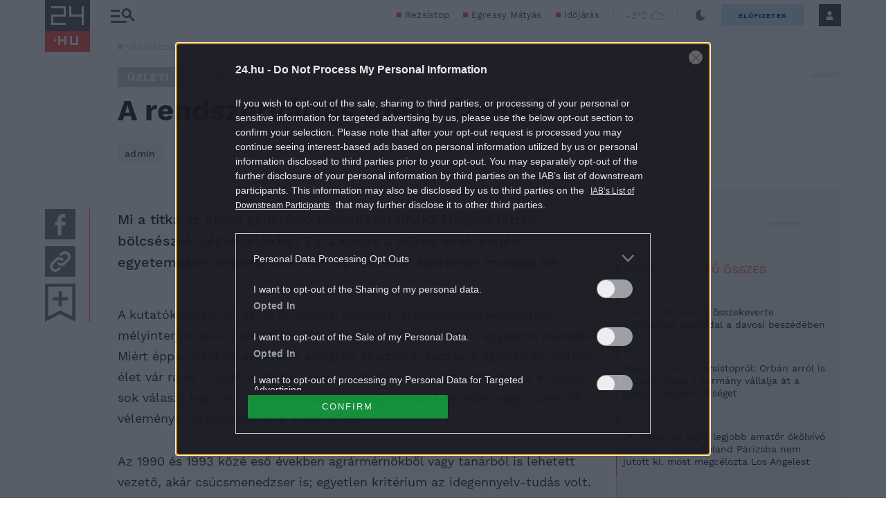

--- FILE ---
content_type: application/javascript
request_url: https://cts.24.hu/service/js/24hu/fn_uzleti_tippek/
body_size: 31658
content:
Tagging=function(a){this.site="24hu";this.zone="fn_uzleti_tippek";this.protocol=window.location.protocol;this.autodetect_url=this.protocol+"//cts.24.hu/service/detect/";this.context=a;this.positions={};this.positions_weighted={};this.positions.head='[{"service_name": "CMP", "weight": null, "source": "\x3c!-- InMobi Choice. Consent Manager Tag v3.0 (for TCF 2.2) --\x3e<script type=\\"text/javascript\\" async=true>(function() {  var host =  \'24.hu\' || window.location.hostname;  var element = document.createElement(\'script\');  var firstScript = document.getElementsByTagName(\'script\')[0];  var url = \'https://cmp.inmobi.com\'    .concat(\'/choice/\', \'ZWemmHq85Y1fR\', \'/\', host, \'/choice.js?tag_version=V3\');  var uspTries = 0;  var uspTriesLimit = 3;  element.async = true;  element.type = \'text/javascript\';  element.src = url;  firstScript.parentNode.insertBefore(element, firstScript);  function makeStub() {    var TCF_LOCATOR_NAME = \'__tcfapiLocator\';    var queue = [];    var win = window;    var cmpFrame;    function addFrame() {      var doc = win.document;      var otherCMP = !!(win.frames[TCF_LOCATOR_NAME]);      if (!otherCMP) {        if (doc.body) {          var iframe = doc.createElement(\'iframe\');          iframe.style.cssText = \'display:none\';          iframe.name = TCF_LOCATOR_NAME;          doc.body.appendChild(iframe);        } else {          setTimeout(addFrame, 5);        }      }      return !otherCMP;    }    function tcfAPIHandler() {      var gdprApplies;      var args = arguments;      if (!args.length) {        return queue;      } else if (args[0] === \'setGdprApplies\') {        if (          args.length > 3 &&          args[2] === 2 &&          typeof args[3] === \'boolean\'        ) {          gdprApplies = args[3];          if (typeof args[2] === \'function\') {            args[2](\'set\', true);          }        }      } else if (args[0] === \'ping\') {        var retr = {          gdprApplies: gdprApplies,          cmpLoaded: false,          cmpStatus: \'stub\'        };        if (typeof args[2] === \'function\') {          args[2](retr);        }      } else {        if(args[0] === \'init\' && typeof args[3] === \'object\') {          args[3] = Object.assign(args[3], { tag_version: \'V3\' });        }        queue.push(args);      }    }    function postMessageEventHandler(event) {      var msgIsString = typeof event.data === \'string\';      var json = {};      try {        if (msgIsString) {          json = JSON.parse(event.data);        } else {          json = event.data;        }      } catch (ignore) {}      var payload = json.__tcfapiCall;      if (payload) {        window.__tcfapi(          payload.command,          payload.version,          function(retValue, success) {            var returnMsg = {              __tcfapiReturn: {                returnValue: retValue,                success: success,                callId: payload.callId              }            };            if (msgIsString) {              returnMsg = JSON.stringify(returnMsg);            }            if (event && event.source && event.source.postMessage) {              event.source.postMessage(returnMsg, \'*\');            }          },          payload.parameter        );      }    }    while (win) {      try {        if (win.frames[TCF_LOCATOR_NAME]) {          cmpFrame = win;          break;        }      } catch (ignore) {}      if (win === window.top) {        break;      }      win = win.parent;    }    if (!cmpFrame) {      addFrame();      win.__tcfapi = tcfAPIHandler;      win.addEventListener(\'message\', postMessageEventHandler, false);    }  };  makeStub();  function makeGppStub() {    const CMP_ID = 10;    const SUPPORTED_APIS = [      \'2:tcfeuv2\',      \'6:uspv1\',      \'7:usnatv1\',      \'8:usca\',      \'9:usvav1\',      \'10:uscov1\',      \'11:usutv1\',      \'12:usctv1\'    ];    window.__gpp_addFrame = function (n) {      if (!window.frames[n]) {        if (document.body) {          var i = document.createElement(\\"iframe\\");          i.style.cssText = \\"display:none\\";          i.name = n;          document.body.appendChild(i);        } else {          window.setTimeout(window.__gpp_addFrame, 10, n);        }      }    };    window.__gpp_stub = function () {      var b = arguments;      __gpp.queue = __gpp.queue || [];      __gpp.events = __gpp.events || [];      if (!b.length || (b.length == 1 && b[0] == \\"queue\\")) {        return __gpp.queue;      }      if (b.length == 1 && b[0] == \\"events\\") {        return __gpp.events;      }      var cmd = b[0];      var clb = b.length > 1 ? b[1] : null;      var par = b.length > 2 ? b[2] : null;      if (cmd === \\"ping\\") {        clb(          {            gppVersion: \\"1.1\\",            cmpStatus: \\"stub\\",            cmpDisplayStatus: \\"hidden\\",            signalStatus: \\"not ready\\",            supportedAPIs: SUPPORTED_APIS,            cmpId: CMP_ID,            sectionList: [],            applicableSections: [-1],            gppString: \\"\\",            parsedSections: {},          },          true        );      } else if (cmd === \\"addEventListener\\") {        if (!(\\"lastId\\" in __gpp)) {          __gpp.lastId = 0;        }        __gpp.lastId++;        var lnr = __gpp.lastId;        __gpp.events.push({          id: lnr,          callback: clb,          parameter: par,        });        clb(          {            eventName: \\"listenerRegistered\\",            listenerId: lnr,            data: true,            pingData: {              gppVersion: \\"1.1\\",              cmpStatus: \\"stub\\",              cmpDisplayStatus: \\"hidden\\",              signalStatus: \\"not ready\\",              supportedAPIs: SUPPORTED_APIS,              cmpId: CMP_ID,              sectionList: [],              applicableSections: [-1],              gppString: \\"\\",              parsedSections: {},            },          },          true        );      } else if (cmd === \\"removeEventListener\\") {        var success = false;        for (var i = 0; i < __gpp.events.length; i++) {          if (__gpp.events[i].id == par) {            __gpp.events.splice(i, 1);            success = true;            break;          }        }        clb(          {            eventName: \\"listenerRemoved\\",            listenerId: par,            data: success,            pingData: {              gppVersion: \\"1.1\\",              cmpStatus: \\"stub\\",              cmpDisplayStatus: \\"hidden\\",              signalStatus: \\"not ready\\",              supportedAPIs: SUPPORTED_APIS,              cmpId: CMP_ID,              sectionList: [],              applicableSections: [-1],              gppString: \\"\\",              parsedSections: {},            },          },          true        );      } else if (cmd === \\"hasSection\\") {        clb(false, true);      } else if (cmd === \\"getSection\\" || cmd === \\"getField\\") {        clb(null, true);      }      else {        __gpp.queue.push([].slice.apply(b));      }    };    window.__gpp_msghandler = function (event) {      var msgIsString = typeof event.data === \\"string\\";      try {        var json = msgIsString ? JSON.parse(event.data) : event.data;      } catch (e) {        var json = null;      }      if (typeof json === \\"object\\" && json !== null && \\"__gppCall\\" in json) {        var i = json.__gppCall;        window.__gpp(          i.command,          function (retValue, success) {            var returnMsg = {              __gppReturn: {                returnValue: retValue,                success: success,                callId: i.callId,              },            };            event.source.postMessage(msgIsString ? JSON.stringify(returnMsg) : returnMsg, \\"*\\");          },          \\"parameter\\" in i ? i.parameter : null,          \\"version\\" in i ? i.version : \\"1.1\\"        );      }    };    if (!(\\"__gpp\\" in window) || typeof window.__gpp !== \\"function\\") {      window.__gpp = window.__gpp_stub;      window.addEventListener(\\"message\\", window.__gpp_msghandler, false);      window.__gpp_addFrame(\\"__gppLocator\\");    }  };  makeGppStub();  var uspStubFunction = function() {    var arg = arguments;    if (typeof window.__uspapi !== uspStubFunction) {      setTimeout(function() {        if (typeof window.__uspapi !== \'undefined\') {          window.__uspapi.apply(window.__uspapi, arg);        }      }, 500);    }  };  var checkIfUspIsReady = function() {    uspTries++;    if (window.__uspapi === uspStubFunction && uspTries < uspTriesLimit) {      console.warn(\'USP is not accessible\');    } else {      clearInterval(uspInterval);    }  };  if (typeof window.__uspapi === \'undefined\') {    window.__uspapi = uspStubFunction;    var uspInterval = setInterval(checkIfUspIsReady, 6000);  }})();\x3c/script>\x3c!-- End InMobi Choice. Consent Manager Tag v3.0 (for TCF 2.2) --\x3e"}, {"service_name": "Sanoma", "weight": null, "source": "<script src=\\"//stat.24.hu/mobile_detect/mobile_detect.js\\">\x3c/script>"}, {"service_name": "Gemius Traffic", "weight": null, "source": "<script type=\\"text/javascript\\">    var properGemId = (\'${gemius_trackid}\' != \'\' ? \'${gemius_trackid}\' : \'10aV7_8iJdBOjvKKuUO_CuW0TBjdYCxzmpnPntDtEn3.l7\');        if(typeof _ceDeviceDetect.getDeviceType() !== \'undefined\' && _ceDeviceDetect.getDeviceType() != \'desktop\' && \'0ifq_KrFGx1vd4VAA7NkkKbk7MngUmvn7FD4pTzYvf..W7\' != \'\') {        properGemId = \'0ifq_KrFGx1vd4VAA7NkkKbk7MngUmvn7FD4pTzYvf..W7\';    }       var pp_gemius_identifier = properGemId;    const pp_gemius_use_cmp = true;    const pp_gemius_cmp_timeout = Infinity;    function gemius_pending(i) { window[i] = window[i] || function() {var x = window[i+\'_pdata\'] = window[i+\'_pdata\'] || []; x[x.length]=arguments;};};    gemius_pending(\'gemius_hit\'); gemius_pending(\'gemius_event\'); gemius_pending(\'pp_gemius_hit\'); gemius_pending(\'pp_gemius_event\');    (function(d,t) {try {var gt=d.createElement(t),s=d.getElementsByTagName(t)[0],l=\'http\'+((location.protocol==\'https:\')?\'s\':\'\'); gt.setAttribute(\'async\',\'async\');    gt.setAttribute(\'defer\',\'defer\'); gt.src=l+\'://gahu.hit.gemius.pl/xgemius.min.js\'; s.parentNode.insertBefore(gt,s);} catch (e) {}})(document,\'script\');\x3c/script>"}, {"service_name": "Gemius Traffic", "weight": null, "source": "<script type=\\"text/javascript\\">sendGemHit = function() {\tif (typeof pp_gemius_hit === \'function\') {\t\tvar hit_identifier= (\'${gemius_trackid}\' != \'\') ? \'${gemius_trackid}\' : \'10aV7_8iJdBOjvKKuUO_CuW0TBjdYCxzmpnPntDtEn3.l7\';\t\tif(typeof _ceDeviceDetect == \'object\' && typeof _ceDeviceDetect.getDeviceType() !== \'undefined\' && _ceDeviceDetect.getDeviceType() != \'desktop\' && \'0ifq_KrFGx1vd4VAA7NkkKbk7MngUmvn7FD4pTzYvf..W7\' != \'\') {\t\t\thit_identifier= \'0ifq_KrFGx1vd4VAA7NkkKbk7MngUmvn7FD4pTzYvf..W7\';\t\t}\t\tpp_gemius_hit(hit_identifier);\t}\t}\x3c/script>"}, {"service_name": "Sanoma", "weight": null, "source": "<script type=\\"text/javascript\\" src=\\"//ad-blacklist.p24.hu/adx_blacklist.js\\">\x3c/script><script type=\\"text/javascript\\" src=\\"//ad-blacklist.p24.hu/rubicon_blacklist.js\\">\x3c/script><script type=\\"text/javascript\\">    (function(){        var blacklistsToCheck = [\'ADX\', \'RUBICON\'];        for (var i=0; i<blacklistsToCheck.length; i++) {            var typeName = blacklistsToCheck[i].charAt(0) + blacklistsToCheck[i].substr(1).toLowerCase();            window[\'no\' + blacklistsToCheck[i]] = false;            if (                typeof window[\'blck\' + typeName] != \'undefined\' &&                typeof window[\'blck\' + typeName][window.location.hostname] != \'undefined\' &&                window[\'blck\' + typeName][window.location.hostname].indexOf(location.pathname) >= 0            ) {                window[\'no\' + blacklistsToCheck[i]] = true;            }        }    })();\x3c/script>"}, {"service_name": "Adverticum AdServer", "weight": null, "source": "<script src=\\"//stat.24.hu/CTS/helper-scripts/ip2isp/ip2isp.min.js\\">\x3c/script>"}, {"service_name": "Adverticum AdServer", "weight": null, "source": "<script>(function () {    var userdbId = \\"${adveritcum_customtarget_userdbId}\\" || 74,        confObj = {\'hasRightCol\':\'jobbhasab\',\'campaignParam\':\'campaignParam\',\'darkMode\':\'darkMode\',\'uType\':\'uType24\'} || {},        replaceAccents = function(str) {            var rExps=[                {re:/\\u00f6/g, ch:\'o\'},                {re:/\\u00fc/g, ch:\'u\'},                {re:/\\u00f3/g, ch:\'o\'},                {re:/\\u0151/g, ch:\'o\'},                {re:/\\u00fa/g, ch:\'u\'},                {re:/\\u00e9/g, ch:\'e\'},                {re:/\\u00e1/g, ch:\'a\'},                {re:/\\u0171/g, ch:\'u\'},                {re:/\\u00ed/g, ch:\'i\'}            ];            for(var i=0, len=rExps.length; i<len; i++)                str=str.replace(rExps[i].re, rExps[i].ch);            return str;        };    if (typeof atob != \'undefined\' && typeof _ceCTSData != \'undefined\' && confObj != {}) {        var origMeta = \'\',            newContent = \'\',            userDbStr = \'userdb_id\',            adverticumMeta;        for (var key in confObj) {            if (confObj.hasOwnProperty(key) && _ceCTSData.hasOwnProperty(key)) {                newContent += confObj[key] + \'=\' + _ceCTSData[key] + \'&\';            }        }        newContent = replaceAccents(newContent);        if (newContent != \\"\\") {            if (document.getElementsByName(\'customtarget\').length != 0) {                adverticumMeta = document.getElementsByName(\'customtarget\')[0];                origMeta = atob(adverticumMeta.content);            } else {                adverticumMeta = document.createElement(\'meta\');                adverticumMeta.name = \'customtarget\';                document.getElementsByTagName(\'head\')[0].appendChild(adverticumMeta);            }            if (origMeta != \\"\\") {                if (origMeta.indexOf(userDbStr + \\"=\\" + userdbId) != -1) {                    var newMeta = userDbStr + \\"=\\" + userdbId + \'&\' + newContent.replace(/&$/g, \'\');                    origMeta = origMeta.replace(userDbStr + \\"=\\" + userdbId, newMeta);                    adverticumMeta.content = btoa(origMeta);                } else {                    adverticumMeta.content = btoa(userDbStr + \'=\' + userdbId + \'&\' + newContent.replace(/&$/g, \'\'));                }            } else {                adverticumMeta.content = btoa(userDbStr + \'=\' + userdbId + \'&\' + newContent.replace(/&$/g, \'\'));            }        }    }})();\x3c/script>"}, {"service_name": "Sanoma", "weight": null, "source": "<script type=\\"text/javascript\\" src=\\"//segment.p24.hu/cerment.min.js?t=20251105\\" async>\x3c/script>"}, {"service_name": "Sanoma", "weight": null, "source": "<script type=\\"text/javascript\\">window[\'_pONmOJ\'] = {    userdbId: 58,    varName: \'audiences\',    sessionVarName: \'audience_segments\',    initScriptId: \'_btInitScrpt\',    btSegements: {        raw: {},        decoded: {}    },    sessionReady: function(input) {        this.btSegements.raw = input || {};        if (this.btSegements.raw.hasOwnProperty(this.sessionVarName) === true) {            this.btSegements.decoded[this.sessionVarName] = JSON.parse(this.btSegements.raw[this.sessionVarName]);            if (this.btSegements.decoded[this.sessionVarName].length > 0) {                var segmentsToSet = \',\' + this.btSegements.decoded[this.sessionVarName].join() + \',\';                this.addToCustomTarget(segmentsToSet);            }        }    },    addToCustomTarget: function(input) {        if (typeof input != \'undefined\') {            var metaData = {                pointer: document.getElementsByName(\'customtarget\')[document.getElementsByName(\'customtarget\').length - 1],                content: \'\',                parsed: {},                output: \'\'            };            metaData.parsed[this.userdbId] = {};            metaData.parsed[this.userdbId][this.varName] = \'\';            if (typeof metaData.pointer != \'undefined\') {                metaData.content = atob(metaData.pointer.content);                if (metaData.content.length > 0) {                    var metaParts = metaData.content.split(\'&\');                    var currentUserdb = 0;                    for (var i=0; i<metaParts.length; i++) {                        var metaKeyVal = metaParts[i].split(\'=\');                        if (metaKeyVal[0] == \'userdb_id\') {                            currentUserdb = metaKeyVal[1];                            if (typeof metaData.parsed[currentUserdb] == \'undefined\') {                                metaData.parsed[currentUserdb] = {};                            }                        } else {                            metaData.parsed[currentUserdb][metaKeyVal[0]] = metaKeyVal[1];                        }                    }                }            } else {                metaData.pointer = document.createElement(\'meta\');                metaData.pointer.name = \'customtarget\';                document.getElementsByTagName(\'head\')[0].appendChild(metaData.pointer);            }            metaData.parsed[this.userdbId][this.varName] = metaData.parsed[this.userdbId][this.varName] + input;            metaData.parsed[this.userdbId][this.varName] = metaData.parsed[this.userdbId][this.varName].replace(/[,]{2,}/g, \',\');            for (var key in metaData.parsed) {                if (metaData.parsed.hasOwnProperty(key)) {                    metaData.output += \'userdb_id=\' + key + \'&\';                    for (var prop in metaData.parsed[key]) {                        if (metaData.parsed[key].hasOwnProperty(prop)) {                            metaData.output += prop + \'=\' + metaData.parsed[key][prop] + \'&\';                        }                    }                }            }            metaData.output = metaData.output.replace(/\\&$/g, \'\');            metaData.pointer.content = btoa(metaData.output);        }    },    go: function() {        _btq.request(this.sessionVarName, function(input){            _pONmOJ.sessionReady.apply(window[\'_pONmOJ\'], [input]);        });    }};window.addEventListener(\'btLoaded\', function(ev){_pONmOJ.go();});\x3c/script>"}, {"service_name": "Sanoma/Hir24", "weight": null, "source": "<script type=\\"text/javascript\\" src=\\"//stat.24.hu/CTS/measuring-codes-v2/public/24.main.min.js?t=20250708\\">\x3c/script>"}, {"service_name": "CRM/REMP", "weight": null, "source": "<script type=\\"text/javascript\\" id=\\"cts_rtr\\">    (() => {        const placeholder = document.getElementById(\\"cts_rtr\\");        try {            if(window?._ceCTSData?.remp != undefined){                const s = document.createElement(\'script\');                s.src = \'//stat.24.hu/CTS/helper-scripts/CRM/REMP/rtr.min.js\';                s.onload = () => {                    window._ceRempTracker(\'${remp_tracker_config}\');                    placeholder?.parentNode?.removeChild?.(placeholder);                };                document.head.appendChild(s);            }else{                placeholder?.parentNode?.removeChild?.(placeholder);            }        } catch (e) {            placeholder?.parentNode?.removeChild?.(placeholder);        }    })();\x3c/script>"}, {"service_name": "Google Adverts", "weight": null, "source": "<script async src=\\"https://securepubads.g.doubleclick.net/tag/js/gpt.js\\">\x3c/script><script>    window.googletag = window.googletag || { cmd: [] };    googletag.cmd.push(() => {        const metaKeywords = document.querySelector(\'meta[name=keywords]\')?.content ?? \'\';        const metaKeyArr = metaKeywords.replace(/,[ ]+/ig, \',\').split(\',\');        const adPreview = ((document.location.search.match(/adPreview=[^&]+/g) || [])[0] || \'\').split(\'=\').pop();        const pagePath = document.location.pathname.slice(0, 40);        let pageUrl = \'\';        const pathArr = (document.location.pathname.match(/([^\\/]+)/gm) || []).reverse();        for (let i = 0; i < pathArr.length; i++) {            if (pathArr[i].match(/^[0-9]+$/g) === null) {                pageUrl = pathArr[i].slice(0, 40);                break;            }        }        const pubads = googletag.pubads();        pubads.setTargeting(\'adPreview\', adPreview);        pubads.setTargeting(\'pagePath\', pagePath);        pubads.setTargeting(\'pageUrl\', pageUrl);        pubads.setTargeting(\'metaKeywords\', metaKeyArr);    });\x3c/script>"}, {"service_name": "Criteo", "weight": null, "source": "<script async=\\"async\\" type=\\"text/javascript\\" src=\\"https://static.criteo.net/js/ld/publishertag.js\\">\x3c/script><script>    window.Criteo = window.Criteo || {};    window.Criteo.events = window.Criteo.events || [];\x3c/script>"}, {"service_name": "Sanoma", "weight": null, "source": "<script src=\\"//stat.24.hu/CTS/helper-scripts/subscriptionDetect/subscriptionDetect.min.js\\">\x3c/script><script>    var _ceSubscriptionDetect = new subscriptionDetect(\'${subscription_config}\');\x3c/script>"}, {"service_name": "Google Adverts", "weight": null, "source": "<script>    (function () {        if (window.Element && !Element.prototype.closest) {            Element.prototype.closest = function (s) {                var matches = (this.document || this.ownerDocument).querySelectorAll(s),                    i,                    el = this;                do {                    i = matches.length;                    while (--i >= 0 && matches.item(i) !== el) { };                } while ((i < 0) && (el = el.parentElement));                return el;            };        }        window.googletag = window.googletag || { cmd: [] };        if(typeof noADX != \'undefined\' && noADX){            window.adsbygoogle = window.adsbygoogle || [];            window.adsbygoogle.pauseAdRequests = 1;            window.adsbygoogle.push({                enable_page_level_ads: false            });            window.googletag.cmd.push(function() {                window.googletag.destroySlots();                window.googletag.pubads().disableInitialLoad();                window.googletag.pubads().clear();            });        }        window.googletag.cmd.push(function () {            window.googletag.pubads().addEventListener(\'slotRenderEnded\', function (event) {                if (event.isEmpty) {                    var slotEl = document.getElementById(event.slot.getSlotId().getDomId());                    try {                        var advEl = slotEl.closest(\\".goAdverticum, .goa-embedded[id*=\'ajaxZone\']\\");                        if (advEl != undefined && advEl != null && advEl.contains(slotEl)) {                            slotEl = advEl;                        }                    } catch (e) { }                    slotEl.style.display = \'none\';                }            });        });    })();\x3c/script>"}, {"service_name": "OneSignal", "weight": null, "source": "<script id=\\"tempScript\\">    (() => {        const ctsConf = JSON.parse?.(\'{\\"appId\\":\\"2fb6c1c9-aae1-47b3-ae75-812ab281ac33\\"}\' || \'{}\');        /* load OneSignal config */        const getOsConfig = () => {            const wp = window._oneSignalInitOptions;            return wp !== undefined ? wp : (ctsConf.host?.[document.location.host] || Object.fromEntries(Object.entries(ctsConf).filter(([key]) => key !== \\"host\\")));        };        /* start OneSignal */        let hasStartedOneSignal = false;        const startOneSignal = () => {            if (hasStartedOneSignal) return;            hasStartedOneSignal = true;            window.OneSignal = window.OneSignal || [];            OneSignal.push(() => {                OneSignal.init(getOsConfig());            });        };        /* init OneSignal */        const initOneSignal = () => {            if (window._ceCTSData?.cmpReady === \'true\') {                startOneSignal();            } else {                window.__gpp(\'addEventListener\', (gppData, success) => {                    if (                        success &&                        gppData?.pingData?.signalStatus === \'ready\' &&                        (                            (gppData?.pingData?.gppString?.length > 4) ||                            (gppData?.pingData?.parsedSections && Object.keys(gppData.pingData.parsedSections).length > 0)                        )                    ) {                        startOneSignal();                    }                });            }        };        /* load OneSignal SDK script */        const insertOsScript = () => {            const osScript = document.createElement(\'script\');            osScript.type = \'text/javascript\';            osScript.async = true;            osScript.src = \'//cdn.onesignal.com/sdks/OneSignalSDK.js\';            osScript.onload = () => initOneSignal();            document.head.appendChild(osScript);        };        const insertOsStyle = () => {            if (ctsConf.css) {                document.head.appendChild(                    Object.assign(document.createElement(\\"style\\"), { textContent: ctsConf.css })                );            }        };        /* start the process when DOMContentLoaded */        document.addEventListener(\\"DOMContentLoaded\\", () => {            insertOsStyle();            if (!ctsConf.noInit) {                if (typeof window.OneSignal !== \'undefined\') {                    initOneSignal();                } else {                    insertOsScript();                }            }        });        document.currentScript.remove();    })();\x3c/script>"}, {"service_name": "Taboola", "weight": null, "source": "<script id=\\"tempScript\\" type=\\"text/javascript\\">    (function () {        const tempScript = document.querySelector(\\"#tempScript\\");        let isSubscribed = false;        if (typeof _ceSubscriptionDetect != \'undefined\' && _ceSubscriptionDetect.getSubscriptionData() != undefined && _ceSubscriptionDetect.getSubscriptionData().isSubscribed) {            isSubscribed = true;        }        if (!isSubscribed) {            const tScript = document.createElement(\\"script\\"),                config = JSON.parse(\'{\\"mode\\":\\"alternating-24hu\\", \\"scriptSrc\\":\\"//pahtag.tech/c/24.hu.js\\"}\');            tScript.src = config.scriptSrc;            tScript.async = true;            document.head.appendChild(tScript);        }        tempScript.parentNode.removeChild(tempScript);    })();\x3c/script>"}, {"service_name": "Marfeel platform", "weight": null, "source": "<script type=\\"text/javascript\\">    (() => {        const ctsConfig = JSON.parse(\'{\\"account_id\\":4240}\');        const config = {            events: {                dcl: \'DOMContentLoaded\',                ajax: [\\"_ce_gem_pv\\"],                readyLoading: \\"loading\\"            },            params: {                multimedia: {                    providers: [\'jwplayer\']                },                exclude: ctsConfig?.params?.exclude || [\'gallery\']            },            conversions: {                subscribe: [\'extra.24.hu/payment/response/success/\']            },            debugKey: \'_ce_mrf_debug\'        };        /* Execution to prevent the rest of the code from running unnecessarily when an excluded query parameter is present. */        if ((config.params?.exclude || []).some(p => new URLSearchParams(location.search).has(p))) {            document.currentScript.remove();            return;        }        const getSeg = () => {            let seg = [];            if (document.getElementsByName(\'customtarget\')[0] != undefined) {                try {                    const cTargetEl = document.getElementsByName(\'customtarget\')[0];                    const cTargetArr = atob(cTargetEl.content).split(\'audiences=,\')[1].split(\'&\')[0].split(\',\');                    seg = cTargetArr;                } catch (e) { }            }            return seg;        };        const adsTrack = () => {            window.googletag = window.googletag || { cmd: [] };            googletag.cmd.push(() => {                googletag.pubads().addEventListener(\'slotRenderEnded\', (event) => {                    if (!event.isEmpty) {                        window.marfeel.cmd.push([\'compass\', (compass) => {                            compass.trackAdEvent(\'slotRenderEnded\', event.slot);                        }]);                    }                });                googletag.pubads().addEventListener(\'slotVisibilityChanged\', (event) => {                    window.marfeel.cmd.push([\'compass\', (compass) => {                        compass.trackAdEvent(\'slotVisibilityChanged\', event.slot);                    }]);                });            });        };        const setUserParams = () => {            try {                let userType = 0;                const seg = getSeg().filter(Boolean);                switch (window._ceCTSData.uType) {                    case \'default\':                        userType = 0;                        break;                    case \'loggedIn\':                        userType = 2;                        break;                    default:                        userType = 0;                        if (window._ceCTSData.uType.includes(\'subscribed\')) {                            userType = 3;                        }                }                window.marfeel.cmd.push([\'compass\', (compass) => {                    compass.setUserType(userType);                    compass.setSiteUserId(window._ceCTSData.uId);                    if (seg.length > 0) {                        compass.setUserSegments(seg);                    }                }]);                adsTrack();            } catch (err) { }        };        const sendAjaxPV = () => {            window.marfeel.cmd.push([\'compass\', (compass) => {                if (document.location.href.includes(\\"gallery=\\")) {                    compass.setPageVar(\'isGalleryPageView\', true);                }                compass.trackNewPage({ url: document.location.href });            }]);        };        const setPageParams = () => {            const pageParams = [];            if (window._ceCTSData?.fullAccessRequires != \'free\') {                switch (window._ceCTSData.fullAccessRequires) {                    case \'registered\':                        pageParams.push({ key: \'closed\', val: \'dynamic-signwall\' });                        break;                    case \'subscribed\':                        pageParams.push({ key: \'closed\', val: \'dynamic-paywall\' });                        break;                }            }            if (pageParams.length > 0) {                window.marfeel.cmd.push([\'compass\', (compass) => {                    for (const param of pageParams) {                        compass.setPageVar(param.key, param.val);                    }                }]);            }        };        const insertMrfScript = () => {            !function () { \\"use strict\\"; function e(e) { var t = !(arguments.length > 1 && void 0 !== arguments[1]) || arguments[1], c = document.createElement(\\"script\\"); c.src = e, t ? c.type = \\"module\\" : (c.async = !0, c.type = \\"text/javascript\\", c.setAttribute(\\"nomodule\\", \\"\\")); var n = document.getElementsByTagName(\\"script\\")[0]; n.parentNode.insertBefore(c, n) } !function (t, c) { !function (t, c, n) { var a, o, r; n.accountId = c, null !== (a = t.marfeel) && void 0 !== a || (t.marfeel = {}), null !== (o = (r = t.marfeel).cmd) && void 0 !== o || (r.cmd = []), t.marfeel.config = n; var i = \\"https://sdk.mrf.io/statics\\"; e(\\"\\".concat(i, \\"/marfeel-sdk.js?id=\\").concat(c), !0), e(\\"\\".concat(i, \\"/marfeel-sdk.es5.js?id=\\").concat(c), !1) }(t, c, arguments.length > 2 && void 0 !== arguments[2] ? arguments[2] : {}) }(window, ctsConfig.account_id, config.params) }();        };        const setConversions = () => {            for (const [convName, convUrl] of Object.entries(config.conversions)) {                for (const url of convUrl) {                    if (document.location.href?.includes?.(url)) {                        window.marfeel.cmd.push([\'compass\', (compass) => {                            compass.trackConversion(convName);                        }]);                    }                }            }        };        const init = (() => {            window._ceCTSData = window._ceCTSData || [];            window._ceCTSData.uType = window._ceCTSData.uType || \'default\';            window.marfeel = window.marfeel || { cmd: [] };            const initParams = () => { setUserParams(); adsTrack(); setPageParams(); setConversions(); };            if (document.readyState == config.events.readyLoading) {                document.addEventListener(config.events.dcl, initParams);            } else {                initParams();            }            for (const evt of config.events.ajax) {                window.addEventListener(evt, () => { initParams(); sendAjaxPV(); });            }            if (window?.localStorage?.getItem?.(config.debugKey)) console.log(\\"MRF compass script loaded. Config:\\", config, ctsConfig);            insertMrfScript();            document.currentScript.remove();        })();    })();\x3c/script>"}, {"service_name": "Sanoma", "weight": null, "source": "<script>    (() => {        const pHolderUrl = \'//stat.24.hu/CTS/static-content/ads/placeholder/\' + document.location.hostname.split(\'.\').slice(-2).join(\'.\') + \'/ad_placeholder.webp\';        const config = {            defCss: \'width:100%;height:100%;min-height:320px;align-content:center;margin:0 auto !important;background:url(\' + pHolderUrl + \') center center / auto no-repeat !important;min-height:280px;display: inherit !important;\',            doubleSidebarCss: \'width:100%;height:100%;align-content:start;margin:0 auto !important;background:url(\' + pHolderUrl + \'), url(\' + pHolderUrl + \') !important; background-repeat: no-repeat !important; background-position: center 100px, center 450px !important;min-height:280px;display: inherit !important;min-height:620px;\',            stickySidebarCss: \'width:100%;height:100%;align-content:center;margin:0 auto !important;background:url(\' + pHolderUrl + \') center center / auto no-repeat !important;background-position: center bottom 100px !important; align-content: start; min-height:280px;display: inherit !important;;min-height: 620px\',            selector: JSON?.parse?.(`[   \\"[data-position*=\'top\']:has([data-adsv-name=\'top\'])\\",    \\"[data-position*=\'content010\']:has([data-adsv-name=\'mobil_waterfall1\'])\\",   \\"[data-position*=\'content010\']:has([data-adsv-name=\'mobile_waterfall1\'])\\",   \\"[data-position*=\'top\']:has([data-ado-pos-name*=\'top\'].ce_adocean_ad_slot)\\",    \\"[data-position*=\'content010\']:has([data-ado-pos-name=\'mobil_waterfall1\'].ce_adocean_ad_slot)\\",   \\"[data-position*=\'content010\']:has([data-ado-pos-name=\'mobile_waterfall1\'].ce_adocean_ad_slot)\\",   \\"[data-position*=\'right010\']:has([data-ado-pos-name=\'box1\'])###isStickySidebar###\\"]` || \\"{}\\") || [],            pattern: {                doubleSidebarCss: \'###isDoubleSidebar###\',                stickySidebarCss: \'###isStickySidebar###\'            },            devType: window?._ceDeviceDetect?.getDeviceType?.()        };        if (Object.keys(config.selector).length > 0) {            const cssGroups = {};            const selectors = config.selector[config.devType] || config.selector;            selectors.forEach(selector => {                let cssToUse = config.defCss;                let cleanSelector = selector;                for (const [key, pattern] of Object.entries(config.pattern)) {                    if (selector.includes(pattern)) {                        cssToUse = config[key];                        cleanSelector = selector.replace(pattern, \'\');                        break;                    }                }                (cssGroups[cssToUse] = cssGroups[cssToUse] || []).push(cleanSelector);            });            const combinedStyles = Object.entries(cssGroups)                .map(([css, sel]) => `${sel.join(\\", \\") + \'{\' + css + \'}\'}`)                .join(\\"\\");            document.head.insertAdjacentHTML(\\"beforeend\\", `<style>` + combinedStyles + `</style>`);        }        document.currentScript.remove();    })();\x3c/script>"}, {"service_name": "Adocean", "weight": null, "source": "<script>\t(() => {\t\tconst config = {\t\t\tmetaCustomTarget: document.querySelector(\'meta[name=\\"customtarget\\"]\'),\t\t\textraCustomTarget: \'&payable=true\'\t\t};\t\tconst modMetaCustomTarget = () => {\t\t\ttry {\t\t\t\tconst decoded = atob(config.metaCustomTarget.content);\t\t\t\tconst updated = decoded.includes(config.extraCustomTarget) ? decoded : decoded + config.extraCustomTarget;\t\t\t\tconfig.metaCustomTarget.content = btoa(updated);\t\t\t} catch (e) {\t\t\t\tconsole.error(\'Invalid base64 in customtarget meta content:\', e);\t\t\t}\t\t};\t\tconst init = (() => {\t\t\tif (!window?._ceCTSData?.fullAccessRequires || window._ceCTSData.fullAccessRequires === \'free\') return;\t\t\tif (config.metaCustomTarget) modMetaCustomTarget();\t\t\tdocument.currentScript.remove();\t\t})();\t})();\x3c/script>"}, {"service_name": "Adocean", "weight": null, "source": "<script data-cfasync=\\"false\\" type=\\"text/javascript\\">    (() => {        const config = {            isSubscribed: !!window?._ceSubscriptionDetect?.getSubscriptionData()?.isSubscribed,            cts: JSON.parse(\'{    \\"targetDataMapping\\": {        \\"uType24\\": {            \\"default\\": 20,            \\"loggedIn\\": 0,            \\"subscribed1\\": 1,            \\"subscribed2\\": 2,            \\"subscribed3\\": 3,            \\"subscribed4\\": 4,            \\"subscribed1_yearly\\": 5,            \\"subscribed2_yearly\\": 6,            \\"subscribed3_yearly\\": 7,            \\"subscribed4_yearly\\": 8        },        \\"payable\\": {            \\"free\\": -1,            \\"registered\\": 1,            \\"subscribed\\": 1        }    }}\' || \'{}\'),            server: \'cmhu.adocean.pl\',            scriptPath: \'/files/js/ado.js\',            evt: { init: \\"_ce_ado_init\\" },            globalStyle: `                .ce_adocean_ad_slot:not(:has([data-ado-rnd][data-ado-lazy=\\"true\\"])):has([data-ado-rnd]:is([style*=\\"height: 0px\\"], [style*=\\"display: none\\"])),                .ce_adocean_ad_slot:not(:has([data-ado-rnd][data-ado-lazy=\\"true\\"])):not(:has([data-ado-rnd] *:is(div, img, audio, video, iframe))) {                    display: none;                }                .ce_adocean_ad_slot img[height=\'0\'], .ce_adocean_ad_slot img[height=\'1\']{                    height: 0px !important;                }            `        };        const initAdo = () => {            window.ado.config({                mode: config.cts.mode || \\"new\\",                consent: true,                characterEncoding: true,                attachReferrer: true,                fpc: \\"auto\\",                defaultServer: config.cts.server || config.server,                cookieDomain: \\"SLD\\"            });            window.ado.preview({ enabled: true });            window.dispatchEvent(new Event(config.evt.init));        };        if (!config.isSubscribed) {            window.adocf = window.adocf || {};            if (config.cts?.dcl !== false) window.adocf.useDOMContentLoaded = true;            window._ceDisplayData = window._ceDisplayData || {};            window._ceDisplayData.ado = window._ceDisplayData.ado || {                mSlaves: {},                placements: [],                fired: { mSlaves: {}, placements: [] }            };            const adoScript = document.createElement(\'script\');            adoScript.async = config.cts.asyncScript ?? true;            adoScript.src = config.cts.scriptSrc || `//${config.server}${config.scriptPath}`;            adoScript.onload = initAdo;            adoScript.setAttribute(\'data-cfasync\', \'false\');            const styleEl = document.createElement(\'style\');            styleEl.textContent = config.globalStyle;            document.head.appendChild(styleEl);            document.head.appendChild(adoScript);        }        document.currentScript.remove();    })();\x3c/script>"}, {"service_name": "CMP", "weight": null, "source": "<script>    (() => {        const config = {            evt: {                init: \\"DOMContentLoaded\\",                send: \\"_ce_consent_ready\\",                status: [\\"ready\\"],                gppAdd: \\"addEventListener\\",                gppRemove: \\"removeEventListener\\"            }        };        document.addEventListener(config.evt.init, () => {            if (window.__gpp) {                window._ceCTSData = window._ceCTSData || { cmpReady: false };                window.__gpp(config.evt.gppAdd, (gppData, success) => {                    if (!window._ceCTSData.cmpReady && success && config.evt.status.includes(gppData?.pingData?.signalStatus) && ((gppData?.pingData?.gppString?.length > 4) || (gppData?.pingData?.parsedSections && Object.keys(gppData.pingData.parsedSections).length > 0))) {                        window._ceCTSData.cmpReady = true;                        (window.dataLayer = window.dataLayer || []).push({ event: config.evt.send });                        window.dispatchEvent(new Event(config.evt.send));                        window.__gpp(config.evt.gppRemove, () => { }, gppData.listenerId);                    }                });            }        });        document.currentScript.remove();    })();\x3c/script>"}, {"service_name": "Sanoma", "weight": null, "source": "<script>if (localStorage.getItem(\\"_ce_renderAsync_delay_debug\\")) {    const delay = localStorage.getItem(\\"_ce_renderAsync_delay_debug\\");    const originalRenderAsync = tagging.renderAsync;    tagging.renderAsync = (...args) => {        const target = document.querySelectorAll(args[1]);        console.log(\\"[tagging.renderAsync] Call received, will run in \\" + delay + \\"s:\\", args);        setTimeout(() => {            console.log(\\"[tagging.renderAsync] Executing now:\\", args, target);            originalRenderAsync.apply(tagging, args);        }, delay);    };}document.currentScript.remove();\x3c/script>"}, {"service_name": "Google Adverts", "weight": null, "source": "<script>    window._ceCTSData = window._ceCTSData || {};    window._ceCTSData.adsense = window._ceCTSData.adsense || {        channelMapping: {            \\"default\\": 7567152024,            \\"page_variant_a\\": 4535446969,            \\"page_variant_b\\": 8147388918,            \\"Gallery2025_06_desktop_horizontal_ad_pagination_mobile_horizonta\\": 4535446969, /* page variant: A */            \\"Gallery2025_06_desktop_vertical_mobile_vertical\\": 8147388918, /* page variant: B */        }    };    document?.currentScript?.remove?.();\x3c/script>"}]';
this.positions_weighted.head=!1;this.positions["body-start"]="[{\"service_name\": \"Sanoma\", \"weight\": null, \"source\": \"<script type=\\\"text/javascript\\\">\t(function() {        const insertBt = () => {\t\t\twindow._btq = window._btq || [];\t\t\twindow._btq.request = window._btq.request || function(){return{};};\t\t\tconst bt = document.createElement('script');\t\t\tbt.type = 'text/javascript';\t\t\tbt.async = true;\t\t\tbt.onload = function(){\t\t\t\twindow.dispatchEvent( new Event('btLoaded') );\t\t\t};\t\t\tbt.src = ('https:' === document.location.protocol ? 'https://' : 'http://') + 'bt.p24.hu/btarget.js?t=20251006';\t\t\tconst s = document.getElementsByTagName('script')[0];\t\t\ts.parentNode.insertBefore(bt, s);\t\t};\t\tinsertBt();\t\twindow.addEventListener(\\\"btAjaxLoad\\\", insertBt);\t})();\x3c/script>\"}, {\"service_name\": \"Google Tag Manager\", \"weight\": null, \"source\": \"<noscript><iframe src=\\\"//www.googletagmanager.com/ns.html?id=GTM-WJSC4J\\\"height=\\\"0\\\" width=\\\"0\\\" style=\\\"display:none;visibility:hidden\\\"></iframe></noscript><script>(function(w,d,s,l,i){w[l]=w[l]||[];w[l].push({'gtm.start':new Date().getTime(),event:'gtm.js'});var f=d.getElementsByTagName(s)[0],j=d.createElement(s),dl=l!='dataLayer'?'&l='+l:'';j.async=true;j.src='//www.googletagmanager.com/gtm.js?id='+i+dl;f.parentNode.insertBefore(j,f);})(window,document,'script','dataLayer','GTM-WJSC4J');\x3c/script>\"}, {\"service_name\": \"A42A6Cblck\", \"weight\": null, \"source\": \"<script id=\\\"tempABScript\\\">    (() => {        const _0x23576c=_0x3049;(function(_0x2881af,_0x3c6816){const _0x1adaf9=_0x3049,_0xa6f113=_0x2881af();while(!![]){try{const _0x35b522=parseInt(_0x1adaf9(0xe6))/0x1+-parseInt(_0x1adaf9(0xed))/0x2+parseInt(_0x1adaf9(0xe7))/0x3*(parseInt(_0x1adaf9(0xe4))/0x4)+-parseInt(_0x1adaf9(0xee))/0x5+-parseInt(_0x1adaf9(0xf2))/0x6+-parseInt(_0x1adaf9(0xf0))/0x7*(parseInt(_0x1adaf9(0xeb))/0x8)+-parseInt(_0x1adaf9(0xf1))/0x9*(-parseInt(_0x1adaf9(0xef))/0xa);if(_0x35b522===_0x3c6816)break;else _0xa6f113['push'](_0xa6f113['shift']());}catch(_0x4682cb){_0xa6f113['push'](_0xa6f113['shift']());}}}(_0xc632,0x2be05));function _0x3049(_0x1d2761,_0x58190d){const _0x344a87=_0xc632();return _0x3049=function(_0x31eefa,_0x490084){_0x31eefa=_0x31eefa-0xe2;let _0xc6323e=_0x344a87[_0x31eefa];return _0xc6323e;},_0x3049(_0x1d2761,_0x58190d);}const _0x490084=(function(){let _0x30c677=!![];return function(_0x4e7600,_0x2da566){const _0x5d6d6a=_0x30c677?function(){if(_0x2da566){const _0x415ab0=_0x2da566['apply'](_0x4e7600,arguments);return _0x2da566=null,_0x415ab0;}}:function(){};return _0x30c677=![],_0x5d6d6a;};}()),_0x31eefa=_0x490084(this,function(){const _0x3f7708=_0x3049;return _0x31eefa['toString']()[_0x3f7708(0xf8)](_0x3f7708(0xe9))[_0x3f7708(0xe2)]()['constructor'](_0x31eefa)[_0x3f7708(0xf8)](_0x3f7708(0xe9));});function _0xc632(){const _0x30cbff=['timeOrigin','script','src','p3g.hu','search','appendChild','cLength','tempABScript','alphabet','length','toString','.js','12oioReQ','random','347589rMtSbT','131196mWYAzA','parentNode','(((.+)+)+)+$','createElement','96sFpeok','floor','313644zxLecN','626565celpMP','150jItZXl','10332mXEqNA','24561zCHayg','240936ZyAzjZ','domain'];_0xc632=function(){return _0x30cbff;};return _0xc632();}_0x31eefa();const config={'cLength':0xf,'genNum':0x14,'alphabet':'abcdefghijklmnopqrstuvwxyz0123456789','domain':_0x23576c(0xf7)},genHostFileName=()=>{const _0x251297=_0x23576c,_0x469b8d=config[_0x251297(0xfc)];let _0x55f67f=parseInt(performance[_0x251297(0xf4)]+Math[_0x251297(0xec)](Math[_0x251297(0xe5)]()*config['genNum'])+0x1)%config['genNum'],_0x2220ae='';for(let _0x51b8d0=0x0;_0x51b8d0<config[_0x251297(0xfa)];_0x51b8d0++){_0x55f67f=(_0x55f67f+_0x51b8d0**0x2)%_0x469b8d[_0x251297(0xfd)],_0x2220ae+=_0x469b8d[_0x55f67f];}return _0x2220ae;},detectScript=document[_0x23576c(0xea)](_0x23576c(0xf5));detectScript[_0x23576c(0xf6)]='//'+genHostFileName()+'.'+config[_0x23576c(0xf3)]+'/'+genHostFileName()+_0x23576c(0xe3),document['head'][_0x23576c(0xf9)](detectScript);const tempScript=document?.['getElementById'](_0x23576c(0xfb));tempScript?.[_0x23576c(0xe8)]?.['removeChild']?.(tempScript);        })();\x3c/script>\"}, {\"service_name\": \"Adocean\", \"weight\": null, \"source\": \"<div id=\\\"adocean_ad_container\\\" class=\\\"ce_adocean_ad_slot\\\"    data-cts-style=\\\"margin: 5px auto 5px auto;text-align: center;margin:0 auto;\\\"></div><script data-cfasync=\\\"false\\\" type=\\\"text/javascript\\\">    (() => {        const config = {            isSubscribed: !!window?._ceSubscriptionDetect?.getSubscriptionData()?.isSubscribed,            cts: JSON.parse?.('{    \\\"targetDataMapping\\\": {        \\\"uType24\\\": {            \\\"default\\\": 20,            \\\"loggedIn\\\": 0,            \\\"subscribed1\\\": 1,            \\\"subscribed2\\\": 2,            \\\"subscribed3\\\": 3,            \\\"subscribed4\\\": 4,            \\\"subscribed1_yearly\\\": 5,            \\\"subscribed2_yearly\\\": 6,            \\\"subscribed3_yearly\\\": 7,            \\\"subscribed4_yearly\\\": 8        },        \\\"payable\\\": {            \\\"free\\\": -1,            \\\"registered\\\": 1,            \\\"subscribed\\\": 1        }    }}' || '{}') || {},            pHolder: {                pHolderEl: document.getElementById(\\\"adocean_ad_container\\\"),                flexStyle: 'margin: 5px auto 5px auto;text-align:center;display:flex;justify-content:space-around;flex-wrap:wrap;',                /* Flex B */                inlineStyle: 'font-weight:normal;font-style:normal;text-align:center;display:inline-block;width:100%;max-width:50%;padding:5px;margin:10px auto;'            },            title: {                text: 'HIRDET&#xC9;S',                style: \\\"position: static;display:block;color: rgb(192, 192, 192);font-weight: normal;font-style: normal;text-align: center;font-size: 9px;line-height: 15px;display:none;\\\"            },            selector: {                ct: \\\"meta[name='customtarget']\\\",                kw: \\\"meta[name=keywords]\\\"            },            attr: {                ctsStyleAttrName: 'data-cts-style',                slotName: 'data-ado-pos-name',                lazy: 'data-ado-lazy'            },            server: 'cmhu.adocean.pl',            targeting: {                rplPattern: '(userdb_id|&userdb_id)=[0-9]{2}',                audiences: ['audiences']            },            evt: {                fire: {                    mSlave: \\\"_ce_ado_master_slave\\\",                    placement: \\\"_ce_ado_placement\\\"                }            },            rndSeparator: '_rnd_',            slotVariables: {                slotId: {                    desktop: '{\\\"slot_id\\\":\\\"adoceancmhunakldwekoj\\\",\\\"master_id\\\":\\\"SobhKWSprFeoesHjzt5OzLjbz9jAw4_qqKOE1YCF7Lf.u7\\\"}',                    mobile: '${adocean_ad_slot_mobile}',                    tablet: '${adocean_ad_slot_tablet}' || '{\\\"slot_id\\\":\\\"adoceancmhunakldwekoj\\\",\\\"master_id\\\":\\\"SobhKWSprFeoesHjzt5OzLjbz9jAw4_qqKOE1YCF7Lf.u7\\\"}'                },                slotName: {                    desktop: '${adocean_ad_slot_name}',                    mobile: '${adocean_ad_slot_name_mobile}',                    tablet: '${adocean_ad_slot_name_tablet}' || '${adocean_ad_slot_name}'                },                zoneMasters: {                    desktop: '${adocean_ad_slot_master}',                    mobile: '${adocean_ad_slot_master_mobile}' || '${adocean_ad_slot_master}',                    tablet: '${adocean_ad_slot_master_tablet}' || '${adocean_ad_slot_master}'                },                lazyLoad: {                    isLazy: Boolean('${adocean_ad_isLazy}' || false),                }            }        };        const devType = window?._ceDeviceDetect?.getDeviceType?.();        const insertMasterSlaves = (slaveId, masterId) => {            window._ceDisplayData.ado.mSlaves[masterId] = [...new Set([...(window._ceDisplayData.ado.mSlaves[masterId] || []), slaveId])];            if (document.readyState = \\\"complete\\\") window.dispatchEvent(new CustomEvent(config.evt.fire.mSlave, { detail: { slaveId: slaveId, masterId: masterId } }));        };        const insertPlacements = (slotId) => {            window._ceDisplayData.ado.placements = [...new Set([...(window._ceDisplayData.ado.placements || []), slotId])];            if (document.readyState = \\\"complete\\\") window.dispatchEvent(new CustomEvent(config.evt.fire.placement, { detail: { slotId: slotId } }));        };        const insertSlotStyle = (slots) => {            config.pHolder.pHolderEl.style = slots.length > 1 ? config.pHolder.flexStyle : config.pHolder.pHolderEl.getAttribute(config.attr.ctsStyleAttrName) || '';            config.pHolder.pHolderEl.removeAttribute(config.attr.ctsStyleAttrName);        };        const prepareSlotElements = (slots, slotName) => {            slots.forEach(slot => {                let slotId = slot.slot_id || slot.placement_id;                if (slotId) {                    const rnd = config.rndSeparator + Math.round(Math.random() * 9999999);                    const zoneMasterId = JSON.parse?.(config.slotVariables.zoneMasters[devType] || '{}')?.master_id;                    const masterId = slot.master_id || zoneMasterId || config.cts.master_id;                    slotId += rnd;                    if (!window._ceDisplayData.ado.placements?.includes?.(slotId) &&                        !Object.values(window._ceDisplayData.ado.mSlaves).some(masterArray => masterArray?.includes?.(slotId))) {                        const slotContainer = document.createElement('div');                        const slotEl = document.createElement('div');                        const titleEl = document.createElement('span');                        titleEl.innerHTML = config.title.text;                        titleEl.style.cssText = Array.isArray(config.title.style) ? (config.title.style[0] || '') : (config.title.style || '');                        slotEl.id = slotId;                        if (config.slotVariables.lazyLoad.isLazy) slotEl.setAttribute(config.attr.lazy, 'true');                        slotContainer.append(titleEl, slotEl);                        config.pHolder.pHolderEl.appendChild(slotContainer);                        if (masterId) insertMasterSlaves(slotId, masterId);                        if (slot.placement_id) insertPlacements(slotId);                    }                }            });        };        const init = (() => {            config.pHolder.pHolderEl.removeAttribute('id');            if (!config.isSubscribed) {                const slotName = config.slotVariables.slotName?.[devType];                if (slotName) config.pHolder.pHolderEl?.setAttribute?.(config.attr.slotName, slotName);                if (devType && config.slotVariables.slotId[devType]) {                    const slots = JSON.parse(config.slotVariables.slotId[devType]);                    prepareSlotElements(Array.isArray(slots) ? slots : [slots], config.slotVariables.slotName[devType]);                    insertSlotStyle(slots);                } else {                    config.pHolder.pHolderEl?.parentNode?.removeChild?.(config.pHolder.pHolderEl);                }            }        })();        document.currentScript.remove();    })();\x3c/script>\"}]";
this.positions_weighted["body-start"]=!1;this.positions["body-end"]="[{\"service_name\": \"Strossle\", \"weight\": null, \"source\": \"<script type=\\\"text/javascript\\\">    (function () {        var isSubscribed = false;        if (typeof _ceSubscriptionDetect != 'undefined' && _ceSubscriptionDetect.getSubscriptionData() != undefined && _ceSubscriptionDetect.getSubscriptionData().isSubscribed) {            isSubscribed = true;        }        if (!isSubscribed) {            if ((typeof ctsIsArticlePage !== 'undefined' && ctsIsArticlePage === true) || (typeof ctsPageType !== 'undefined' && (ctsPageType === 'article' || ctsPageType === 'category' || ctsPageType === 'tag'))) {                $('div.widget > div.related-posts').remove();                (function () { var s = document.createElement('script'); s.type = 'text/javascript'; s.async = true; s.src = '//widgets.sprinklecontent.com/v2/sprinkle.js'; var scriptList = document.getElementsByTagName('script'); var x = scriptList[scriptList.length - 1]; x.parentNode.insertBefore(s, x); })();            }        }    })();\x3c/script>\"}, {\"service_name\": \"Sanoma\", \"weight\": null, \"source\": \"<script>var _ceCTSReloadPos = (function () {    var config = {            defaultInterval: 60,            positions:[]        },        ajaxSubmit = function (url) {            if (typeof fetch != 'undefined') {                fetch(url, {method: 'HEAD', mode: 'no-cors'}).catch(function (error) {                    console.log('Request failed.', error);                });            } else {                /* fetch not available, falling back to JSONP */                var mPixel = document.createElement('IMG');                mPixel.src = url;                document.body.appendChild(mPixel);            }        },        setDefaultContent = function (position, configPos) {            configPos.defContent = position.innerHTML;        },        createNewContent = function (configPos) {            var newContent = document.createElement(\\\"div\\\");            newContent.innerHTML = configPos.defContent;            var elements = newContent.querySelectorAll(\\\"script,img\\\");            for (var i = 0; i < elements.length; i++) {                var rand = Math.floor(Math.random() * 9999);                if (elements[i].src != undefined && elements[i].src != \\\"\\\") {                    elements[i].src += \\\"?t=\\\" + rand;                    if (elements[i].tagName.toLowerCase() == \\\"script\\\") {                        ajaxSubmit(elements[i].src);                    }                }            }            configPos.newContent = newContent.innerHTML;        },        reloadPosition = function (position, configPos) {            var interval = config.defaultInterval;            if (configPos.interval != null) {                interval = configPos.interval;            }            interval = interval * 1000;            setInterval(function () {                if (document.hasFocus()) {                    createNewContent(configPos);                    position.innerHTML = configPos.newContent;                }            }, interval);        };    this.init = function () {        for (var i = 0; i < config.positions.length; i++) {            var reload = true;            if (config.positions[i].device != null) {                if (typeof _ceDeviceDetect != \\\"undefined\\\") {                    if (config.positions[i].device != _ceDeviceDetect.getDeviceType()) {                        reload = false;                    }                }            }            if (reload) {                var position = document.querySelectorAll(\\\"[data-position='\\\" + config.positions[i].name + \\\"']\\\");                if (position[0] != undefined) {                    position = position[0];                    setDefaultContent(position, config.positions[i]);                    reloadPosition(position, config.positions[i]);                }            }        }        this.init = undefined;    };});var _ceCTSRP = new _ceCTSReloadPos();document.addEventListener('readystatechange', function (evt) {    switch (evt.target.readyState) {        case \\\"complete\\\":            try{                _ceCTSRP.init();            }catch (err){                console.log(\\\"_ceCTSRP error: \\\"+err.message);            }            break;    }}, false);\x3c/script>\"}, {\"service_name\": \"Google Adverts\", \"weight\": null, \"source\": \"<script>    (() => {        /* config */        /* cts var google_gpt_config: {\\\"dynamic\\\": false} or {\\\"dynamic\\\": true} - [default: false] */        let configStr = '${google_gpt_config}';        const ctsConfig = configStr ? JSON.parse(configStr) : {};        const config = {            dynamicEvent: ctsConfig.dynamic || false,            defaultContainerName: null,            consent: {                sectionKey: 'tcfeuv2',                purposeConsentPath: 'PurposeConsents',                vendorConsentPath: 'VendorConsents',                requiredPurposes: ['1', '3'],   /* storage access (1) and ad personalisation (3) */                requiredVendors: [755],         /* Google TCF vendor ID */                sectionsWithTargetedOptOut: ['usco', 'usva', 'usnat']            }        };        config.defaultContainerName = config.dynamicEvent ? 'ce-gpt-slot-dynamic' : 'ce-gpt-slot';        const callGoogleTag = (doNotPersonalise) => {            const nonPersonalisedAds = doNotPersonalise;            const metaKeyArr = (document.querySelector('meta[name=keywords]')?.content || '').replace(/,[ ]+/g, ',').split(',');            const adPreview = new URLSearchParams(location.search).get('adPreview') || '';            const pagePath = location.pathname.slice(0, 40);            const slotsToDisplay = document.querySelectorAll('div[id*=' + config.defaultContainerName + ']');            const pageUrl = location.pathname                .match(/([^/]+)/g)                ?.reverse()                .find(path => !/^[0-9]+$/.test(path))                ?.slice(0, 40) || '';            const audiencesArr = (() => {                const encoded = document.querySelector(\\\"[name='customtarget']\\\")?.content;                if (!encoded) return [];                const decoded = atob(encoded);                const parts = decoded.split('&');                for (const part of parts) {                    if (part.startsWith('audiences=')) {                        return part.slice(10).replace(/^\\[|\\]$/g, '').split(',');                    }                }                return [];            })();            if (window.googletag?.cmd) {                googletag.cmd.push(() => {                    googletag.pubads().setPrivacySettings({ nonPersonalisedAds });                    googletag.pubads().collapseEmptyDivs();                    googletag.pubads().setTargeting('pageUrl', pageUrl);                    googletag.pubads().setTargeting('pagePath', pagePath);                    googletag.pubads().setTargeting('metaKeywords', metaKeyArr);                    googletag.pubads().setTargeting('userData', audiencesArr);                    googletag.pubads().setTargeting('adPreview', adPreview);                    googletag.enableServices();                    slotsToDisplay.forEach(slot => {                        googletag.display(slot.id);                        if (config.dynamicEvent === true) {                            slot.id = slot.id.replace('-slot-dynamic', `-slot-dynamic-loaded${Date.now()}`);                        }                    });                });            }        };        const handleGppEvent = (gppData, success) => {            if (                success &&                gppData?.pingData?.signalStatus === 'ready' &&                (                    (gppData?.pingData?.gppString?.length > 4) ||                    (gppData?.pingData?.parsedSections && Object.keys(gppData.pingData.parsedSections).length > 0)                )            ) {                /* check consents */                const parsedSections = gppData?.pingData?.parsedSections || {};                let hasConsent = getEuConsent(parsedSections);                if (!parsedSections[config.consent.sectionKey] || Object.keys(parsedSections[config.consent.sectionKey]).length === 0) {                    hasConsent = getUsConsent(parsedSections);                }                callGoogleTag(!hasConsent); /* false = personalised ads, true = non-personalised ads */                window.__gpp('removeEventListener', () => { }, gppData.listenerId);            }        };        const getEuConsent = (parsedSections) => {            const section = parsedSections?.[config.consent.sectionKey] || {};            const purposes = section?.[config.consent.purposeConsentPath] || {};            const vendors = section?.[config.consent.vendorConsentPath] || {};            const hasRequiredPurposes = config.consent.requiredPurposes.every(pid => purposes[pid] === true);            const hasRequiredVendors = config.consent.requiredVendors.every(vid => Object.values(vendors).includes(vid));            return hasRequiredPurposes && hasRequiredVendors;        };        const getUsConsent = (parsedSections) => {            if (!parsedSections || typeof parsedSections !== 'object') return false;            if (parsedSections.usca && parsedSections.usca.SaleOptOut === 1 && parsedSections.usca.SharingOptOut === 1) return true;            return config.consent.sectionsWithTargetedOptOut.some(key =>                parsedSections[key]?.TargetedAdvertisingOptOut === 2            );        };        const initGpp = () => {            if (typeof window.__gpp === 'function') {                window.__gpp('addEventListener', handleGppEvent);            } else {                callGoogleTag(true);            }        };        if (config.dynamicEvent === true) {            window.addEventListener('_ceDisplayGptSlot', initGpp);        } else {            initGpp();        }        document.currentScript.remove();    })();\x3c/script>\"}, {\"service_name\": \"JW player\", \"weight\": null, \"source\": \"<script>    (function () {        var isSubscribed = false;        if (typeof _ceSubscriptionDetect != 'undefined' && _ceSubscriptionDetect.getSubscriptionData().isSubscribed) {            isSubscribed = true;        }        if (isSubscribed && CentralJwPlayer != undefined && CentralJwPlayer.enableAdFree != undefined) {            CentralJwPlayer.enableAdFree();        }    })();\x3c/script>\"}, {\"service_name\": \"Gemius\", \"weight\": null, \"source\": \"<script src=\\\"//spl.hit.gemius.pl/gplayer.js\\\" type=\\\"text/javascript\\\">\x3c/script>\"}, {\"service_name\": \"Gemius\", \"weight\": null, \"source\": \"<script src=\\\"//stat.24.hu/CTS/measuring-codes/gem_stream.min.js?t=20250107\\\" type=\\\"text/javascript\\\">\x3c/script>\"}, {\"service_name\": \"Sanoma/Surveysparrow\", \"weight\": null, \"source\": \"<div id=\\\"ss_survey_widget_cts\\\" class=\\\"_ce_measure_widget\\\" data-ce-measure-widget=\\\"survey-form-ss\\\"    style=\\\"display:none;${survey_css}\\\"><script>        (() => {            const placeholder = document.getElementById(\\\"ss_survey_widget_cts\\\");            try {                const conf = {};                if (placeholder != undefined && Object?.keys?.(conf)?.length > 0) {                    const s = document.createElement('script');                    s.src = '//stat.24.hu/CTS/helper-scripts/survey/surveysparrow/ss.min.js?t=20240321';                    s.onload = () => {                        const ssSurv = new _ceSsSurvey(conf);                        if (document.readyState === \\\"interactive\\\") {                            ssSurv.init();                        } else {                            window.addEventListener('DOMContentLoaded', ssSurv.init);                        }                    };                    document.head.appendChild(s);                } else {                    placeholder?.parentNode?.removeChild?.(placeholder);                }            } catch (e) {                placeholder?.parentNode?.removeChild?.(placeholder);            }        })();    \x3c/script></div>\"}, {\"service_name\": \"Gemius Traffic\", \"weight\": null, \"source\": \"<script type=\\\"text/javascript\\\">    (function () {        const insertGemiusTrackingCode = () => {            const extra = window.pp_gemius_extraparameters || '';            const identifier = window.pp_gemius_identifier != undefined ? window.pp_gemius_identifier.replace('USED_', '') : '';            if (identifier != '') {                pp_gemius_hit(identifier, extra);            }        };        if (typeof document.addEventListener !== 'undefined') {            window.addEventListener(\\\"_ce_gallery_pagination\\\", insertGemiusTrackingCode);            window.addEventListener(\\\"_ce_gem_pv\\\", insertGemiusTrackingCode);        } else {            window.attachEvent(\\\"_ce_gallery_pagination\\\", insertGemiusTrackingCode);            window.attachEvent(\\\"_ce_gem_pv\\\", insertGemiusTrackingCode);        }    })();\x3c/script>\"}, {\"service_name\": \"Taboola\", \"weight\": null, \"source\": \"<script type=\\\"text/javascript\\\">    (function () {        let isSubscribed = false;        if (typeof _ceSubscriptionDetect != 'undefined' && _ceSubscriptionDetect.getSubscriptionData() != undefined && _ceSubscriptionDetect.getSubscriptionData().isSubscribed) {            isSubscribed = true;        }        if (!isSubscribed) {            window._taboola = window._taboola || [];            window._taboola.push({ flush: true });        }    })();\x3c/script>\"}, {\"service_name\": \"Sanoma\", \"weight\": null, \"source\": \"<script>\t(() => {\t\tif (!document.querySelector('.mytop-container')) {\t\t\tdocument.currentScript.remove();\t\t\treturn;\t\t}\t\tconst mytop_config = '{\\\"showWeight\\\":10,\\\"hidden\\\":true}' != undefined && '{\\\"showWeight\\\":10,\\\"hidden\\\":true}' != '' ? '{\\\"showWeight\\\":10,\\\"hidden\\\":true}' : '{}';\t\tconst mpx_config = (mytop_config.includes('mpxPosition')) ? {\t\t\tdesktop: '3727008703',\t\t\tmobile: '7283110333',\t\t\tdesktop_dark: '4922865488',\t\t\tmobile_dark: '8251736408',\t\t\tunique_parameters: '${google_recomm_unique_parameters}',\t\t\tunique_parameters_mobile: '{\\\"data-matched-content-rows-num\\\": \\\"12,6\\\", \\\"data-matched-content-columns-num\\\": \\\"1,2\\\", \\\"data-matched-content-ui-type\\\": \\\"image_sidebyside,image_sidebyside\\\"}'\t\t} : '';\t\tconst script = document.createElement(\\\"script\\\");\t\tscript.src = \\\"//stat.24.hu/CTS/helper-scripts/recommender/mytop/main-v21.min.js?t=20250416\\\";\t\tscript.onload = () => {\t\t\t_ceMyTop(mytop_config, mpx_config);\t\t};\t\tdocument.head.appendChild(script);\t\tdocument.currentScript.remove();\t})();\x3c/script>\"}, {\"service_name\": \"Adocean\", \"weight\": null, \"source\": \"<script data-cfasync=\\\"false\\\" type=\\\"text/javascript\\\">    (() => {        const ctsConfig = JSON.parse('{    \\\"targetDataMapping\\\": {        \\\"uType24\\\": {            \\\"default\\\": 20,            \\\"loggedIn\\\": 0,            \\\"subscribed1\\\": 1,            \\\"subscribed2\\\": 2,            \\\"subscribed3\\\": 3,            \\\"subscribed4\\\": 4,            \\\"subscribed1_yearly\\\": 5,            \\\"subscribed2_yearly\\\": 6,            \\\"subscribed3_yearly\\\": 7,            \\\"subscribed4_yearly\\\": 8        },        \\\"payable\\\": {            \\\"free\\\": -1,            \\\"registered\\\": 1,            \\\"subscribed\\\": 1        }    }}' || '{}');        const devType = window?._ceDeviceDetect?.getDeviceType?.() || 'desktop';        const debugEnabled = window?.localStorage?.getItem(\\\"_ce_ado_debug\\\") === \\\"true\\\";        const config = {            debug: debugEnabled,            log: {                label: 'ADO',                color: ctsConfig.logColor || '#32a3ff'            },            isSubscribed: !!window?._ceSubscriptionDetect?.getSubscriptionData()?.isSubscribed,            server: 'cmhu.adocean.pl',            evt: {                dcc: \\\"DOMContentLoaded\\\",                cEvt: ctsConfig.cEvtLoad || [\\\"_ce_ado_init\\\", \\\"_ce_cts_positions_loaded\\\", \\\"_ce_gallery_pagination\\\", \\\"_ce_ado_master_slave\\\", \\\"_ce_ado_placement\\\"]            },            selector: {                ct: \\\"meta[name='customtarget']\\\",                kw: \\\"meta[name=keywords]\\\"            },            targeting: {                rplPattern: '(userdb_id|&userdb_id)=[0-9]{2}',                maxChars: 1200,                excludeFromKeys: {                    byKey: ['cmsid', 'userdb_id', 'isp', 'uType', 'uType24', 'gdpr_consent', 'cm_page_variant'],                    byVal: [-1]                },                excludeFromVars: {                    byKey: ['isp'],                    byVal: [-1]                },                excludeVarValTransform: ['cmsid', 'uType24', 'gdpr_consent', 'cm_page_variant', 'payable'],                keySeparator: ',',                sidKey: 'SID',                cermentKey: 'cerment_d',                cermentSaltRegex: /\\\\| |#| % | & /g,                ctsData: {                    source: window?._ceCTSData || {},                    mappingKeys: {                        pageVersion: 'cm_page_variant',                        fullAccessRequires: 'payable'                    }                }            },            attr: { ctsStyleAttrName: 'data-cts-style', rndVal: 'data-ado-rnd', lazy: 'data-ado-lazy' },            placementTypes: { placement: 'placement', master: 'master' },            lazy: ctsConfig.lazy || {                intersection: {                    threshold: 0,                    rootMargin: \\\"0px 0px 300px 0px\\\"                }            },            patterns: {                /* Master only pattern */                mOnly: '_mOnly_',                /* Random pattern */                rnd: '_rnd_',                /* Detect lazy loading - parse from CTS position source */                lazy: \\\"isLazy: Boolean('true' || false)\\\",                /* Extract slotId for lazy loaded masters - from CTS position source */                slot: \\\"slotId:\\\\\\\\\\\\s*\\\\\\\\\\\\{[\\\\\\\\\\\\s\\\\\\\\\\\\S]*?\\\\\\\\b\\\" + devType + \\\"\\\\\\\\b\\\\\\\\\\\\s*:\\\\\\\\\\\\s*(?:''\\\\\\\\\\\\s*\\\\\\\\\\\\|\\\\\\\\\\\\|\\\\\\\\\\\\s*)?'([^']*)'\\\"            }        };        const logDebug = (label, ...args) => {            if (!config.debug || typeof console === 'undefined') return;            const logStyle = `color:${config.log.color}; font-weight:600;`;            console.log(\\\"%c\\\" + label, logStyle, ...args);        };        const genTargetData = () => {            /**             * Clean a delimited string by removing leading/trailing commas and collapsing empty entries.             * Useful to normalize values coming from query-like strings before further parsing.             * @param {string} str - Input string that may contain leading/trailing separators or empty entries             * @returns {string} Normalized string with repeated separators collapsed into the configured keySeparator             */            const cleanStr = str => (str || '')                .replace(/\\\\s+/g, '') /* Remove all spaces */                .replace(/^,|,$/g, '') /* Remove leading/trailing commas */                .replace(/,,/g, config.targeting.keySeparator); /* Remove duplicated separators */            /**             * Retrieve and decode the content of the custom target meta tag.             * Looks up the element selected by `config.selector.ct` and base64-decodes its content.             * @returns {string} Decoded customtarget content or an empty string when not present             */            const getCtContent = () => {                const ctEl = document.querySelector(config.selector.ct);                return ctEl ? atob(ctEl.content || '') : '';            };            /**             * Read the page keywords meta tag and normalize separators.             * Replaces comma+spaces with the configured keySeparator to keep consistency with targeting keys.             * @returns {string} Normalized page keywords string or empty string when not present             */            const getPageKeywords = () => {                return document.querySelector(config.selector.kw)?.content?.replace(/,\\\\s+/g, config.targeting.keySeparator) || '';            };            /**             * Retrieve stored audience data from localStorage and attempt to double-decode it.             * The value is sanitized using the configured salt regex before the second base64 decode.             * @returns {string} Decoded audiences string or empty string when unavailable or decoding fails             */            const getStoredAudiences = () => {                return atob?.(atob?.(localStorage.getItem(config.targeting.cermentKey) || \\\"\\\").replace(config.targeting.cermentSaltRegex, '')) || '';            };            /**             * Resolve a site or user session identifier (SID) from available sources.             * It prefers a runtime function `_BTarget._whoami()` when present and falls back to localStorage.             * @returns {string} CMS SID or empty string when none found             */            const getCmsSid = () => window?._BTarget?._whoami?.() || localStorage.getItem(config.targeting.sidKey) || '';            /**             * Parse a query-like customtarget string into an object of key -> value.             * - Removes any sensitive patterns (`rplPattern`) first.             * - Splits on '&', decodes URI components and cleans each part.             * - Converts the strings 'true' and 'false' into booleans.             * @param {string} ctCont - decoded customtarget content string (e.g. \\\"a=1&b=true&c=foo\\\")             * @returns {Object<string, any>} Parsed key/value map (empty object when input falsy)             */            const parseCtVars = (ctCont) => {                if (!ctCont) return {};                const entries = ctCont.replace(new RegExp(config.targeting.rplPattern, 'g'), '')                    .split('&')                    .filter(Boolean)                    .map(val => {                        const [key, value] = val.split('=').map(decodeURIComponent).map(cleanStr);                        return [key, value === 'true' ? true : value === 'false' ? false : value];                    })                    .filter(Boolean);                return Object.fromEntries(entries);            };            /**             * Map external CTS (content tracking system) data into the vars object.             * For each key in `ctsData.mappingKeys`, if a value exists in the CTS source,             * it will set vars[mappedKey] = ctsValue.             * @param {Object} vars - existing variables object to enrich             * @returns {Object} The same vars object after mapping CTS values into it             */            const mapCtsData = (vars) => {                const ctsDataSource = config.targeting.ctsData?.source || {};                const ctsDataMappingKeys = config.targeting.ctsData?.mappingKeys || {};                Object.keys(ctsDataMappingKeys).forEach(k => ctsDataSource[k] && (vars[ctsDataMappingKeys[k]] = ctsDataSource[k]));                return vars;            };            /**             * Apply custom target-data mappings configured in `ctsConfig`.             * If `ctsConfig.targetDataMapping` contains mapping rules for a key,             * replace the original value with the mapped value when a rule matches.             * @param {Object} vars - the variables object to transform             * @returns {Object} Transformed vars with applied mapping rules             */            const applyTargetDataMapping = (vars) => {                if (!ctsConfig.targetDataMapping) return vars;                Object.entries(ctsConfig.targetDataMapping).forEach(([mapKey, mappings]) => {                    if (vars[mapKey] && mappings[vars[mapKey]]) vars[mapKey] = mappings[vars[mapKey]];                });                return vars;            };            /**             * Build a comma/keySeparator-delimited string of targeting keys from vars and page keywords.             * - Removes keys listed in excludeFromKeys.byKey             * - Skips variable values that match excludeFromKeys.byVal             * - If a key has a mapping in ctsConfig.targetDataMapping, the key name (not value) is used             * - Boolean true values produce the key name; other values are included as-is             * @param {Object} vars - variables object to derive keys from             * @param {string} pageKw - normalized page keywords string             * @returns {string} Unique, normalized keys joined by configured keySeparator             */            const buildKeysFromVars = (vars, pageKw) => {                const excludeKeys = config.targeting.excludeFromKeys.byKey || [];                const excludeByVal = config.targeting.excludeFromKeys.byVal || [];                const matchExcluded = v => excludeByVal.some(ev => ev == v);                const varsValues = Object.entries(vars)                    .filter(([key]) => !excludeKeys.includes(key))                    .map(([key, value]) => {                        try { value = JSON.parse(value); } catch (e) { }                        const valuesToCheck = Array.isArray(value) ? value : [value];                        if (valuesToCheck.some(v => matchExcluded(v))) return undefined;                        if (ctsConfig.targetDataMapping && ctsConfig.targetDataMapping[key]) return key;                        return value === true ? key : value;                    }).filter(value => value !== undefined && value !== null && value !== '' && value !== false);                const keys = [...new Set([                    ...pageKw.split(config.targeting.keySeparator).filter(Boolean),                    ...varsValues,                ])].join(config.targeting.keySeparator);                return keys;            };            /**             * Remove variables that should be excluded from targeting, either by key or by value.             * Modifies the provided object in-place and returns it for convenience.             * @param {Object} vars - variables object to filter             * @returns {Object} The filtered vars object (same reference as input)             */            const excludeVars = (vars) => {                const excludeVarsByKey = config.targeting.excludeFromVars.byKey || [];                const excludeVarsByVal = config.targeting.excludeFromVars.byVal || [];                Object.keys(vars).forEach(key => {                    if (excludeVarsByKey.includes(key)) { delete vars[key]; return; }                    const val = vars[key];                    const vals = Array.isArray(val) ? val : [val];                    if (excludeVarsByVal.some(ev => vals.some(v => ev == v))) delete vars[key];                });                return vars;            };            /**             * Transform variable values into normalized shapes suitable for targeting.             * - Booleans become 1/0             * - Strings are attempted to be JSON.parsed; if that fails they are split by keySeparator             *   and converted into an object of { value: 1 } entries             * - Removes empty strings or empty objects             * Keys listed in `excludeVarValTransform` or present in `ctsConfig.targetDataMapping` are skipped.             * @param {Object} vars - variables object to transform (mutated in-place)             * @returns {Object} The transformed vars object             */            const transformVarValues = (vars) => {                Object.keys(vars).forEach(key => {                    if (!config.targeting.excludeVarValTransform.includes(key) &&                        !(ctsConfig.targetDataMapping && ctsConfig.targetDataMapping[key])) {                        if (typeof vars[key] === 'boolean') {                            vars[key] = vars[key] ? 1 : 0;                        } else if (typeof vars[key] === 'string') {                            try { vars[key] = JSON.parse(vars[key]); } catch (e) {                                vars[key] = [...new Set(vars[key]?.split?.(config.targeting.keySeparator) || [])];                            }                            vars[key] = Array.isArray(vars[key]) ? Object.fromEntries(vars[key]?.filter(Boolean)?.map(v => [v.trim(), 1])) : vars[key];                            if (vars[key] === '' || !Object.keys(vars[key]).length) delete vars[key];                        }                    }                });                return vars;            };            const storedAudiences = getStoredAudiences();            let vars = parseCtVars(getCtContent());            if (storedAudiences != '') vars.audiences = storedAudiences;            vars = mapCtsData(vars);            vars = applyTargetDataMapping(vars);            const keys = cleanStr(buildKeysFromVars(vars, getPageKeywords()).slice(0, config.targeting.maxChars));            vars = excludeVars(vars);            vars.cmsid = getCmsSid();            vars = transformVarValues(vars);            return { vars, keys };        };        /* Check if the element is lazy load by checking the attribute value */        const checkIsLazyLoad = elementId => {            const el = document.getElementById(elementId);            return el && ['true', true].includes(el.getAttribute(config.attr.lazy));        };        /* Set up lazy loading for the element using Intersection Observer */        const setupLazyLoad = (slaveId, callback, params) => {            const el = document.getElementById(slaveId);            if (!el) return;            const io = new IntersectionObserver((entries) => {                for (const intersectionData of entries) {                    if (intersectionData.isIntersecting) {                        logDebug('ADO - lazy', slaveId, params);                        callback();                        io.disconnect();                    }                }            }, config.lazy.intersection);            io.observe(el);        };        /* Insert ad into the page based on type (placement or master/slave) */        const insertAd = (type, slaveId, masterId) => {            const slotsWithoutRnd = {                slaveId: Array.isArray(slaveId) ? slaveId.map(id => id.split(config.patterns.rnd)[0]) : [slaveId?.split?.(config.patterns.rnd)[0]]            };            const params = { server: ctsConfig.server || config.server, ...genTargetData() };            (Array.isArray(slaveId) ? slaveId : [slaveId]).forEach(id => {                const slaveEl = document.getElementById(id);                if (slaveEl) {                    insertSlotStyle(slaveEl);                    slaveEl.setAttribute(config.attr.rndVal, slaveEl.id);                    slaveEl.id = slaveEl.id.split(config.patterns.rnd)[0];                }            });            if (type === config.placementTypes.placement) {                params.id = slotsWithoutRnd.slaveId;                if (checkIsLazyLoad(slotsWithoutRnd.slaveId)) {                    setupLazyLoad(slotsWithoutRnd.slaveId, () => window.ado.placement(params), params);                } else {                    window.ado.placement(params);                    logDebug('ADO - placement', slaveId, params);                }                window._ceDisplayData.ado.placements = window._ceDisplayData.ado.placements.filter(item => item !== slaveId);                window._ceDisplayData.ado.fired.placements = [...new Set([...window._ceDisplayData.ado.fired.placements, ...(Array.isArray(slaveId) ? slaveId : [slaveId])])];            } else if (type === config.placementTypes.master) {                if (!window._ceDisplayData.ado.fired.mSlaves[masterId] || ctsConfig.multiMaster) {                    /* Store slaveIds without masterOnly pattern for master call */                    const slotsWithoutMOnly = {                        slaveId: Array.isArray(slotsWithoutRnd.slaveId) ? slotsWithoutRnd.slaveId.map(id => id.split(config.patterns.mOnly)[0]) : [slotsWithoutRnd.slaveId?.split?.(config.patterns.mOnly)[0]]                    };                    params.id = masterId;                    /* Add unique slaveIds to the master call */                    params.slaveIds = [...new Set(slotsWithoutMOnly.slaveId)];                    window.ado.master(params);                    logDebug('ADO - master', masterId, params);                }                slotsWithoutRnd.slaveId.forEach(slaveId => {                    /* Skip slave processing for masterOnly calls/ not existing slave */                    const slaveEl = document.getElementById(slaveId);                    const isMasterOnly = slaveId.includes(config.patterns.mOnly);                    /* Insert slave only if the element exists and it's not a masterOnly call */                    if (slaveEl && !isMasterOnly) {                        slaveId = slaveId.replace(config.patterns.mOnly, '');                        const slotParams = { myMaster: masterId };                        if (checkIsLazyLoad(slaveId)) {                            setupLazyLoad(slaveId, () => window.ado.slave(slaveId, slotParams), params);                        } else {                            window.ado.slave(slaveId, slotParams);                            logDebug('ADO - slave', slaveId, params);                        }                    }                });                delete window._ceDisplayData.ado.mSlaves[masterId];                window._ceDisplayData.ado.fired.mSlaves[masterId] = (window._ceDisplayData.ado.fired.mSlaves[masterId] || []).concat(slaveId);            }        };        /* Insert slot style from the attribute to the container */        const insertSlotStyle = (container) => {            if (container) {                container.removeAttribute(\\\"style\\\");                const ctsStyle = container.getAttribute(config.attr.ctsStyleAttrName);                if (ctsStyle) {                    container.style = ctsStyle;                }                container.removeAttribute(config.attr.ctsStyleAttrName);            }        };        /* Define master slots for async CTS positions and lazy loading */        const defineAsyncMasterSlots = () => {            /* Iterate over tagging positions to find lazy-loaded masters */            Object.entries(window?.tagging?.positions || []).forEach(([posName]) => {                /* Get the source string for the CTS position */                const posSource = window?.tagging?.get_source?.(posName) || '';                if (posSource.includes(config.patterns.lazy)) {                    /* Extract slot data using the slotId pattern */                    const slotData = JSON.parse((posSource.match(new RegExp(config.patterns.slot)) || [, null])[1] || 'null');                    if (slotData?.master_id && slotData?.slot_id) {                        /* Append master only and random pattern to the slot ID to ensure uniqueness */                        slotData.slot_id += config.patterns.mOnly + config.patterns.rnd + Math.round(Math.random() * 9999999);                        /* Initialize mSlaves structure if not present */                        window._ceDisplayData.ado.mSlaves[slotData.master_id] = [...new Set([...(window._ceDisplayData.ado.mSlaves[slotData.master_id] || []), slotData.slot_id])];                        logDebug('ADO - defineAsyncMasterSlots -', posName, slotData.master_id, slotData.slot_id);                    }                }            });        };        const init = (e) => {            if (!window?.ado) return false;            let masterObj = e?.detail?.masterId ? { [e.detail.masterId]: e.detail?.slaveId || {} } : window._ceDisplayData.ado.mSlaves;            Object.entries(masterObj).forEach(([masterId, slaves]) => {                insertAd(config.placementTypes.master, slaves, masterId);            });            window._ceDisplayData.ado.placements.forEach(slaveId => insertAd(config.placementTypes.placement, slaveId));        };        /* defineAsyncMasterSlots: Must be defined before any adocean call */        defineAsyncMasterSlots();        if (!ctsConfig.cEvtLoad) window?.ado ? init() : document.addEventListener(config.evt.dcc, init);        config.evt.cEvt.forEach(evt => window.addEventListener(evt, init));        document.currentScript.remove();    })();\x3c/script>\"}]";
this.positions_weighted["body-end"]=!1;this.positions["content-top"]="[]";this.positions_weighted["content-top"]=!1;this.positions.right010='[{"service_name": "Adocean", "weight": null, "source": "<div id=\\"adocean_ad_container\\" class=\\"ce_adocean_ad_slot\\"    data-cts-style=\\"margin: 5px auto 5px auto;text-align: center;${adocean_ad_pHolder_style}\\"></div><script data-cfasync=\\"false\\" type=\\"text/javascript\\">    (() => {        const config = {            isSubscribed: !!window?._ceSubscriptionDetect?.getSubscriptionData()?.isSubscribed,            cts: JSON.parse?.(\'{    \\"targetDataMapping\\": {        \\"uType24\\": {            \\"default\\": 20,            \\"loggedIn\\": 0,            \\"subscribed1\\": 1,            \\"subscribed2\\": 2,            \\"subscribed3\\": 3,            \\"subscribed4\\": 4,            \\"subscribed1_yearly\\": 5,            \\"subscribed2_yearly\\": 6,            \\"subscribed3_yearly\\": 7,            \\"subscribed4_yearly\\": 8        },        \\"payable\\": {            \\"free\\": -1,            \\"registered\\": 1,            \\"subscribed\\": 1        }    }}\' || \'{}\') || {},            pHolder: {                pHolderEl: document.getElementById(\\"adocean_ad_container\\"),                flexStyle: \'margin: 5px auto 5px auto;text-align:center;display:flex;justify-content:space-around;flex-wrap:wrap;\',                /* Flex B */                inlineStyle: \'font-weight:normal;font-style:normal;text-align:center;display:inline-block;width:100%;max-width:50%;padding:5px;margin:10px auto;\'            },            title: {                text: \'HIRDET&#xC9;S\',                style: \\"position: static;display:block;color: rgb(192, 192, 192);font-weight: normal;font-style: normal;text-align: center;font-size: 9px;line-height: 15px;${adocean_ad_title_style}\\"            },            selector: {                ct: \\"meta[name=\'customtarget\']\\",                kw: \\"meta[name=keywords]\\"            },            attr: {                ctsStyleAttrName: \'data-cts-style\',                slotName: \'data-ado-pos-name\',                lazy: \'data-ado-lazy\'            },            server: \'cmhu.adocean.pl\',            targeting: {                rplPattern: \'(userdb_id|&userdb_id)=[0-9]{2}\',                audiences: [\'audiences\']            },            evt: {                fire: {                    mSlave: \\"_ce_ado_master_slave\\",                    placement: \\"_ce_ado_placement\\"                }            },            rndSeparator: \'_rnd_\',            slotVariables: {                slotId: {                    desktop: \'{\\"slot_id\\":\\"adoceancmhuxehrdnljcl\\",\\"master_id\\":\\"SobhKWSprFeoesHjzt5OzLjbz9jAw4_qqKOE1YCF7Lf.u7\\"}\',                    mobile: \'${adocean_ad_slot_mobile}\',                    tablet: \'{\\"slot_id\\":\\"adoceancmhuxehrdnljcl\\",\\"master_id\\":\\"SobhKWSprFeoesHjzt5OzLjbz9jAw4_qqKOE1YCF7Lf.u7\\"}\' || \'{\\"slot_id\\":\\"adoceancmhuxehrdnljcl\\",\\"master_id\\":\\"SobhKWSprFeoesHjzt5OzLjbz9jAw4_qqKOE1YCF7Lf.u7\\"}\'                },                slotName: {                    desktop: \'box1\',                    mobile: \'${adocean_ad_slot_name_mobile}\',                    tablet: \'${adocean_ad_slot_name_tablet}\' || \'box1\'                },                zoneMasters: {                    desktop: \'${adocean_ad_slot_master}\',                    mobile: \'${adocean_ad_slot_master_mobile}\' || \'${adocean_ad_slot_master}\',                    tablet: \'${adocean_ad_slot_master_tablet}\' || \'${adocean_ad_slot_master}\'                },                lazyLoad: {                    isLazy: Boolean(\'${adocean_ad_isLazy}\' || false),                }            }        };        const devType = window?._ceDeviceDetect?.getDeviceType?.();        const insertMasterSlaves = (slaveId, masterId) => {            window._ceDisplayData.ado.mSlaves[masterId] = [...new Set([...(window._ceDisplayData.ado.mSlaves[masterId] || []), slaveId])];            if (document.readyState = \\"complete\\") window.dispatchEvent(new CustomEvent(config.evt.fire.mSlave, { detail: { slaveId: slaveId, masterId: masterId } }));        };        const insertPlacements = (slotId) => {            window._ceDisplayData.ado.placements = [...new Set([...(window._ceDisplayData.ado.placements || []), slotId])];            if (document.readyState = \\"complete\\") window.dispatchEvent(new CustomEvent(config.evt.fire.placement, { detail: { slotId: slotId } }));        };        const insertSlotStyle = (slots) => {            config.pHolder.pHolderEl.style = slots.length > 1 ? config.pHolder.flexStyle : config.pHolder.pHolderEl.getAttribute(config.attr.ctsStyleAttrName) || \'\';            config.pHolder.pHolderEl.removeAttribute(config.attr.ctsStyleAttrName);        };        const prepareSlotElements = (slots, slotName) => {            slots.forEach(slot => {                let slotId = slot.slot_id || slot.placement_id;                if (slotId) {                    const rnd = config.rndSeparator + Math.round(Math.random() * 9999999);                    const zoneMasterId = JSON.parse?.(config.slotVariables.zoneMasters[devType] || \'{}\')?.master_id;                    const masterId = slot.master_id || zoneMasterId || config.cts.master_id;                    slotId += rnd;                    if (!window._ceDisplayData.ado.placements?.includes?.(slotId) &&                        !Object.values(window._ceDisplayData.ado.mSlaves).some(masterArray => masterArray?.includes?.(slotId))) {                        const slotContainer = document.createElement(\'div\');                        const slotEl = document.createElement(\'div\');                        const titleEl = document.createElement(\'span\');                        titleEl.innerHTML = config.title.text;                        titleEl.style.cssText = Array.isArray(config.title.style) ? (config.title.style[0] || \'\') : (config.title.style || \'\');                        slotEl.id = slotId;                        if (config.slotVariables.lazyLoad.isLazy) slotEl.setAttribute(config.attr.lazy, \'true\');                        slotContainer.append(titleEl, slotEl);                        config.pHolder.pHolderEl.appendChild(slotContainer);                        if (masterId) insertMasterSlaves(slotId, masterId);                        if (slot.placement_id) insertPlacements(slotId);                    }                }            });        };        const init = (() => {            config.pHolder.pHolderEl.removeAttribute(\'id\');            if (!config.isSubscribed) {                const slotName = config.slotVariables.slotName?.[devType];                if (slotName) config.pHolder.pHolderEl?.setAttribute?.(config.attr.slotName, slotName);                if (devType && config.slotVariables.slotId[devType]) {                    const slots = JSON.parse(config.slotVariables.slotId[devType]);                    prepareSlotElements(Array.isArray(slots) ? slots : [slots], config.slotVariables.slotName[devType]);                    insertSlotStyle(slots);                } else {                    config.pHolder.pHolderEl?.parentNode?.removeChild?.(config.pHolder.pHolderEl);                }            }        })();        document.currentScript.remove();    })();\x3c/script>"}, {"service_name": "Criteo", "weight": null, "source": "<div id=\\"criteoTPL\\" ctsStyle=\\"width:0px;height:0px;margin:0 auto;overflow:hidden;${custom_css}\\" style=\\"display: none;\\"></div><script type=\\"text/javascript\\">    (function () {        var zoneid = 1470407,            height = 600,            width = 300,            criteoEl = document.getElementById(\\"criteoTPL\\"),            domReady = \\"${criteo_dom_ready}\\",            mutationTimeout = 5000,            mutationConf = { attributes: true, childList: true, subtree: true },            isSubscribed = false;        if (typeof _ceSubscriptionDetect != \'undefined\' && _ceSubscriptionDetect.getSubscriptionData() != undefined && _ceSubscriptionDetect.getSubscriptionData().isSubscribed) {            isSubscribed = true;        }        var insertCriteoBanner = function () {            if (!isSubscribed) {                criteoEl.id += Math.floor(Math.random() * 1000000);                if (criteoEl.getAttribute(\\"ctsStyle\\") != null) {                    criteoEl.style = criteoEl.getAttribute(\\"ctsStyle\\");                    criteoEl.removeAttribute(\\"ctsStyle\\");                } else {                    criteoEl.removeAttribute(\\"style\\");                }                var observer = new MutationObserver(function (mutations) {                    mutations.forEach(function () {                        criteoEl.style.width = width + \\"px\\";                        criteoEl.style.height = height + \\"px\\";                        criteoEl.style.marginTop = \\"10px\\";                        criteoEl.style.marginBottom = \\"10px\\";                        observer.disconnect();                    });                });                observer.observe(criteoEl, mutationConf);                setTimeout(function () { observer.disconnect(); }, mutationTimeout);                Criteo.events.push(function () {                    Criteo.DisplayAcceptableAdIfAdblocked({                        \\"zoneid\\": zoneid,                        \\"containerid\\": criteoEl.id,                        \\"overrideZoneFloor\\": true                    });                });            } else {                criteoEl.parentNode.removeChild(criteoEl);            }        };        if (domReady != undefined && domReady != \'\' && domReady) {            if (typeof document.addEventListener !== \'undefined\') {                document.addEventListener(\\"DOMContentLoaded\\", insertCriteoBanner);            } else {                window.attachEvent(\\"onload\\", insertCriteoBanner);            }        } else {            insertCriteoBanner();        }    })();\x3c/script>"}]';
this.positions_weighted.right010=!1;this.positions.right030='[{"service_name": "Adocean", "weight": null, "source": "<div id=\\"adocean_ad_container\\" class=\\"ce_adocean_ad_slot\\"    data-cts-style=\\"margin: 5px auto 5px auto;text-align: center;${adocean_ad_pHolder_style}\\"></div><script data-cfasync=\\"false\\" type=\\"text/javascript\\">    (() => {        const config = {            isSubscribed: !!window?._ceSubscriptionDetect?.getSubscriptionData()?.isSubscribed,            cts: JSON.parse?.(\'{    \\"targetDataMapping\\": {        \\"uType24\\": {            \\"default\\": 20,            \\"loggedIn\\": 0,            \\"subscribed1\\": 1,            \\"subscribed2\\": 2,            \\"subscribed3\\": 3,            \\"subscribed4\\": 4,            \\"subscribed1_yearly\\": 5,            \\"subscribed2_yearly\\": 6,            \\"subscribed3_yearly\\": 7,            \\"subscribed4_yearly\\": 8        },        \\"payable\\": {            \\"free\\": -1,            \\"registered\\": 1,            \\"subscribed\\": 1        }    }}\' || \'{}\') || {},            pHolder: {                pHolderEl: document.getElementById(\\"adocean_ad_container\\"),                flexStyle: \'margin: 5px auto 5px auto;text-align:center;display:flex;justify-content:space-around;flex-wrap:wrap;\',                /* Flex B */                inlineStyle: \'font-weight:normal;font-style:normal;text-align:center;display:inline-block;width:100%;max-width:50%;padding:5px;margin:10px auto;\'            },            title: {                text: \'HIRDET&#xC9;S\',                style: \\"position: static;display:block;color: rgb(192, 192, 192);font-weight: normal;font-style: normal;text-align: center;font-size: 9px;line-height: 15px;${adocean_ad_title_style}\\"            },            selector: {                ct: \\"meta[name=\'customtarget\']\\",                kw: \\"meta[name=keywords]\\"            },            attr: {                ctsStyleAttrName: \'data-cts-style\',                slotName: \'data-ado-pos-name\',                lazy: \'data-ado-lazy\'            },            server: \'cmhu.adocean.pl\',            targeting: {                rplPattern: \'(userdb_id|&userdb_id)=[0-9]{2}\',                audiences: [\'audiences\']            },            evt: {                fire: {                    mSlave: \\"_ce_ado_master_slave\\",                    placement: \\"_ce_ado_placement\\"                }            },            rndSeparator: \'_rnd_\',            slotVariables: {                slotId: {                    desktop: \'{\\"placement_id\\":\\"ado-frfriDZWiLcyj4gXwMi3msoKwq4rPp6PgJ6ASSNhljv.Q7\\"}\',                    mobile: \'${adocean_ad_slot_mobile}\',                    tablet: \'{\\"placement_id\\":\\"ado-frfriDZWiLcyj4gXwMi3msoKwq4rPp6PgJ6ASSNhljv.Q7\\"}\' || \'{\\"placement_id\\":\\"ado-frfriDZWiLcyj4gXwMi3msoKwq4rPp6PgJ6ASSNhljv.Q7\\"}\'                },                slotName: {                    desktop: \'${adocean_ad_slot_name}\',                    mobile: \'${adocean_ad_slot_name_mobile}\',                    tablet: \'${adocean_ad_slot_name_tablet}\' || \'${adocean_ad_slot_name}\'                },                zoneMasters: {                    desktop: \'${adocean_ad_slot_master}\',                    mobile: \'${adocean_ad_slot_master_mobile}\' || \'${adocean_ad_slot_master}\',                    tablet: \'${adocean_ad_slot_master_tablet}\' || \'${adocean_ad_slot_master}\'                },                lazyLoad: {                    isLazy: Boolean(\'${adocean_ad_isLazy}\' || false),                }            }        };        const devType = window?._ceDeviceDetect?.getDeviceType?.();        const insertMasterSlaves = (slaveId, masterId) => {            window._ceDisplayData.ado.mSlaves[masterId] = [...new Set([...(window._ceDisplayData.ado.mSlaves[masterId] || []), slaveId])];            if (document.readyState = \\"complete\\") window.dispatchEvent(new CustomEvent(config.evt.fire.mSlave, { detail: { slaveId: slaveId, masterId: masterId } }));        };        const insertPlacements = (slotId) => {            window._ceDisplayData.ado.placements = [...new Set([...(window._ceDisplayData.ado.placements || []), slotId])];            if (document.readyState = \\"complete\\") window.dispatchEvent(new CustomEvent(config.evt.fire.placement, { detail: { slotId: slotId } }));        };        const insertSlotStyle = (slots) => {            config.pHolder.pHolderEl.style = slots.length > 1 ? config.pHolder.flexStyle : config.pHolder.pHolderEl.getAttribute(config.attr.ctsStyleAttrName) || \'\';            config.pHolder.pHolderEl.removeAttribute(config.attr.ctsStyleAttrName);        };        const prepareSlotElements = (slots, slotName) => {            slots.forEach(slot => {                let slotId = slot.slot_id || slot.placement_id;                if (slotId) {                    const rnd = config.rndSeparator + Math.round(Math.random() * 9999999);                    const zoneMasterId = JSON.parse?.(config.slotVariables.zoneMasters[devType] || \'{}\')?.master_id;                    const masterId = slot.master_id || zoneMasterId || config.cts.master_id;                    slotId += rnd;                    if (!window._ceDisplayData.ado.placements?.includes?.(slotId) &&                        !Object.values(window._ceDisplayData.ado.mSlaves).some(masterArray => masterArray?.includes?.(slotId))) {                        const slotContainer = document.createElement(\'div\');                        const slotEl = document.createElement(\'div\');                        const titleEl = document.createElement(\'span\');                        titleEl.innerHTML = config.title.text;                        titleEl.style.cssText = Array.isArray(config.title.style) ? (config.title.style[0] || \'\') : (config.title.style || \'\');                        slotEl.id = slotId;                        if (config.slotVariables.lazyLoad.isLazy) slotEl.setAttribute(config.attr.lazy, \'true\');                        slotContainer.append(titleEl, slotEl);                        config.pHolder.pHolderEl.appendChild(slotContainer);                        if (masterId) insertMasterSlaves(slotId, masterId);                        if (slot.placement_id) insertPlacements(slotId);                    }                }            });        };        const init = (() => {            config.pHolder.pHolderEl.removeAttribute(\'id\');            if (!config.isSubscribed) {                const slotName = config.slotVariables.slotName?.[devType];                if (slotName) config.pHolder.pHolderEl?.setAttribute?.(config.attr.slotName, slotName);                if (devType && config.slotVariables.slotId[devType]) {                    const slots = JSON.parse(config.slotVariables.slotId[devType]);                    prepareSlotElements(Array.isArray(slots) ? slots : [slots], config.slotVariables.slotName[devType]);                    insertSlotStyle(slots);                } else {                    config.pHolder.pHolderEl?.parentNode?.removeChild?.(config.pHolder.pHolderEl);                }            }        })();        document.currentScript.remove();    })();\x3c/script>"}]';
this.positions_weighted.right030=!1;this.positions.right040='[{"service_name": "Adocean", "weight": null, "source": "<div id=\\"adocean_ad_container\\" class=\\"ce_adocean_ad_slot\\"    data-cts-style=\\"margin: 5px auto 5px auto;text-align: center;${adocean_ad_pHolder_style}\\"></div><script data-cfasync=\\"false\\" type=\\"text/javascript\\">    (() => {        const config = {            isSubscribed: !!window?._ceSubscriptionDetect?.getSubscriptionData()?.isSubscribed,            cts: JSON.parse?.(\'{    \\"targetDataMapping\\": {        \\"uType24\\": {            \\"default\\": 20,            \\"loggedIn\\": 0,            \\"subscribed1\\": 1,            \\"subscribed2\\": 2,            \\"subscribed3\\": 3,            \\"subscribed4\\": 4,            \\"subscribed1_yearly\\": 5,            \\"subscribed2_yearly\\": 6,            \\"subscribed3_yearly\\": 7,            \\"subscribed4_yearly\\": 8        },        \\"payable\\": {            \\"free\\": -1,            \\"registered\\": 1,            \\"subscribed\\": 1        }    }}\' || \'{}\') || {},            pHolder: {                pHolderEl: document.getElementById(\\"adocean_ad_container\\"),                flexStyle: \'margin: 5px auto 5px auto;text-align:center;display:flex;justify-content:space-around;flex-wrap:wrap;\',                /* Flex B */                inlineStyle: \'font-weight:normal;font-style:normal;text-align:center;display:inline-block;width:100%;max-width:50%;padding:5px;margin:10px auto;\'            },            title: {                text: \'HIRDET&#xC9;S\',                style: \\"position: static;display:block;color: rgb(192, 192, 192);font-weight: normal;font-style: normal;text-align: center;font-size: 9px;line-height: 15px;${adocean_ad_title_style}\\"            },            selector: {                ct: \\"meta[name=\'customtarget\']\\",                kw: \\"meta[name=keywords]\\"            },            attr: {                ctsStyleAttrName: \'data-cts-style\',                slotName: \'data-ado-pos-name\',                lazy: \'data-ado-lazy\'            },            server: \'cmhu.adocean.pl\',            targeting: {                rplPattern: \'(userdb_id|&userdb_id)=[0-9]{2}\',                audiences: [\'audiences\']            },            evt: {                fire: {                    mSlave: \\"_ce_ado_master_slave\\",                    placement: \\"_ce_ado_placement\\"                }            },            rndSeparator: \'_rnd_\',            slotVariables: {                slotId: {                    desktop: \'{\\"placement_id\\":\\"ado-ukvlGgP0LRNOoj.Hpe8wMGkaDhQgz9ucxUWO4N6oE_r.p7\\"}\',                    mobile: \'${adocean_ad_slot_mobile}\',                    tablet: \'{\\"placement_id\\":\\"ado-ukvlGgP0LRNOoj.Hpe8wMGkaDhQgz9ucxUWO4N6oE_r.p7\\"}\' || \'{\\"placement_id\\":\\"ado-ukvlGgP0LRNOoj.Hpe8wMGkaDhQgz9ucxUWO4N6oE_r.p7\\"}\'                },                slotName: {                    desktop: \'${adocean_ad_slot_name}\',                    mobile: \'${adocean_ad_slot_name_mobile}\',                    tablet: \'${adocean_ad_slot_name_tablet}\' || \'${adocean_ad_slot_name}\'                },                zoneMasters: {                    desktop: \'${adocean_ad_slot_master}\',                    mobile: \'${adocean_ad_slot_master_mobile}\' || \'${adocean_ad_slot_master}\',                    tablet: \'${adocean_ad_slot_master_tablet}\' || \'${adocean_ad_slot_master}\'                },                lazyLoad: {                    isLazy: Boolean(\'${adocean_ad_isLazy}\' || false),                }            }        };        const devType = window?._ceDeviceDetect?.getDeviceType?.();        const insertMasterSlaves = (slaveId, masterId) => {            window._ceDisplayData.ado.mSlaves[masterId] = [...new Set([...(window._ceDisplayData.ado.mSlaves[masterId] || []), slaveId])];            if (document.readyState = \\"complete\\") window.dispatchEvent(new CustomEvent(config.evt.fire.mSlave, { detail: { slaveId: slaveId, masterId: masterId } }));        };        const insertPlacements = (slotId) => {            window._ceDisplayData.ado.placements = [...new Set([...(window._ceDisplayData.ado.placements || []), slotId])];            if (document.readyState = \\"complete\\") window.dispatchEvent(new CustomEvent(config.evt.fire.placement, { detail: { slotId: slotId } }));        };        const insertSlotStyle = (slots) => {            config.pHolder.pHolderEl.style = slots.length > 1 ? config.pHolder.flexStyle : config.pHolder.pHolderEl.getAttribute(config.attr.ctsStyleAttrName) || \'\';            config.pHolder.pHolderEl.removeAttribute(config.attr.ctsStyleAttrName);        };        const prepareSlotElements = (slots, slotName) => {            slots.forEach(slot => {                let slotId = slot.slot_id || slot.placement_id;                if (slotId) {                    const rnd = config.rndSeparator + Math.round(Math.random() * 9999999);                    const zoneMasterId = JSON.parse?.(config.slotVariables.zoneMasters[devType] || \'{}\')?.master_id;                    const masterId = slot.master_id || zoneMasterId || config.cts.master_id;                    slotId += rnd;                    if (!window._ceDisplayData.ado.placements?.includes?.(slotId) &&                        !Object.values(window._ceDisplayData.ado.mSlaves).some(masterArray => masterArray?.includes?.(slotId))) {                        const slotContainer = document.createElement(\'div\');                        const slotEl = document.createElement(\'div\');                        const titleEl = document.createElement(\'span\');                        titleEl.innerHTML = config.title.text;                        titleEl.style.cssText = Array.isArray(config.title.style) ? (config.title.style[0] || \'\') : (config.title.style || \'\');                        slotEl.id = slotId;                        if (config.slotVariables.lazyLoad.isLazy) slotEl.setAttribute(config.attr.lazy, \'true\');                        slotContainer.append(titleEl, slotEl);                        config.pHolder.pHolderEl.appendChild(slotContainer);                        if (masterId) insertMasterSlaves(slotId, masterId);                        if (slot.placement_id) insertPlacements(slotId);                    }                }            });        };        const init = (() => {            config.pHolder.pHolderEl.removeAttribute(\'id\');            if (!config.isSubscribed) {                const slotName = config.slotVariables.slotName?.[devType];                if (slotName) config.pHolder.pHolderEl?.setAttribute?.(config.attr.slotName, slotName);                if (devType && config.slotVariables.slotId[devType]) {                    const slots = JSON.parse(config.slotVariables.slotId[devType]);                    prepareSlotElements(Array.isArray(slots) ? slots : [slots], config.slotVariables.slotName[devType]);                    insertSlotStyle(slots);                } else {                    config.pHolder.pHolderEl?.parentNode?.removeChild?.(config.pHolder.pHolderEl);                }            }        })();        document.currentScript.remove();    })();\x3c/script>"}]';
this.positions_weighted.right040=!1;this.positions.right050='[{"service_name": "Adocean", "weight": null, "source": "<div id=\\"adocean_ad_container\\" class=\\"ce_adocean_ad_slot\\"    data-cts-style=\\"margin: 5px auto 5px auto;text-align: center;${adocean_ad_pHolder_style}\\"></div><script data-cfasync=\\"false\\" type=\\"text/javascript\\">    (() => {        const config = {            isSubscribed: !!window?._ceSubscriptionDetect?.getSubscriptionData()?.isSubscribed,            cts: JSON.parse?.(\'{    \\"targetDataMapping\\": {        \\"uType24\\": {            \\"default\\": 20,            \\"loggedIn\\": 0,            \\"subscribed1\\": 1,            \\"subscribed2\\": 2,            \\"subscribed3\\": 3,            \\"subscribed4\\": 4,            \\"subscribed1_yearly\\": 5,            \\"subscribed2_yearly\\": 6,            \\"subscribed3_yearly\\": 7,            \\"subscribed4_yearly\\": 8        },        \\"payable\\": {            \\"free\\": -1,            \\"registered\\": 1,            \\"subscribed\\": 1        }    }}\' || \'{}\') || {},            pHolder: {                pHolderEl: document.getElementById(\\"adocean_ad_container\\"),                flexStyle: \'margin: 5px auto 5px auto;text-align:center;display:flex;justify-content:space-around;flex-wrap:wrap;\',                /* Flex B */                inlineStyle: \'font-weight:normal;font-style:normal;text-align:center;display:inline-block;width:100%;max-width:50%;padding:5px;margin:10px auto;\'            },            title: {                text: \'HIRDET&#xC9;S\',                style: \\"position: static;display:block;color: rgb(192, 192, 192);font-weight: normal;font-style: normal;text-align: center;font-size: 9px;line-height: 15px;${adocean_ad_title_style}\\"            },            selector: {                ct: \\"meta[name=\'customtarget\']\\",                kw: \\"meta[name=keywords]\\"            },            attr: {                ctsStyleAttrName: \'data-cts-style\',                slotName: \'data-ado-pos-name\',                lazy: \'data-ado-lazy\'            },            server: \'cmhu.adocean.pl\',            targeting: {                rplPattern: \'(userdb_id|&userdb_id)=[0-9]{2}\',                audiences: [\'audiences\']            },            evt: {                fire: {                    mSlave: \\"_ce_ado_master_slave\\",                    placement: \\"_ce_ado_placement\\"                }            },            rndSeparator: \'_rnd_\',            slotVariables: {                slotId: {                    desktop: \'{\\"slot_id\\":\\"adoceancmhuzmrodjitwl\\",\\"master_id\\":\\"SobhKWSprFeoesHjzt5OzLjbz9jAw4_qqKOE1YCF7Lf.u7\\"}\',                    mobile: \'${adocean_ad_slot_mobile}\',                    tablet: \'{\\"slot_id\\":\\"adoceancmhuzmrodjitwl\\",\\"master_id\\":\\"SobhKWSprFeoesHjzt5OzLjbz9jAw4_qqKOE1YCF7Lf.u7\\"}\' || \'{\\"slot_id\\":\\"adoceancmhuzmrodjitwl\\",\\"master_id\\":\\"SobhKWSprFeoesHjzt5OzLjbz9jAw4_qqKOE1YCF7Lf.u7\\"}\'                },                slotName: {                    desktop: \'${adocean_ad_slot_name}\',                    mobile: \'${adocean_ad_slot_name_mobile}\',                    tablet: \'${adocean_ad_slot_name_tablet}\' || \'${adocean_ad_slot_name}\'                },                zoneMasters: {                    desktop: \'${adocean_ad_slot_master}\',                    mobile: \'${adocean_ad_slot_master_mobile}\' || \'${adocean_ad_slot_master}\',                    tablet: \'${adocean_ad_slot_master_tablet}\' || \'${adocean_ad_slot_master}\'                },                lazyLoad: {                    isLazy: Boolean(\'${adocean_ad_isLazy}\' || false),                }            }        };        const devType = window?._ceDeviceDetect?.getDeviceType?.();        const insertMasterSlaves = (slaveId, masterId) => {            window._ceDisplayData.ado.mSlaves[masterId] = [...new Set([...(window._ceDisplayData.ado.mSlaves[masterId] || []), slaveId])];            if (document.readyState = \\"complete\\") window.dispatchEvent(new CustomEvent(config.evt.fire.mSlave, { detail: { slaveId: slaveId, masterId: masterId } }));        };        const insertPlacements = (slotId) => {            window._ceDisplayData.ado.placements = [...new Set([...(window._ceDisplayData.ado.placements || []), slotId])];            if (document.readyState = \\"complete\\") window.dispatchEvent(new CustomEvent(config.evt.fire.placement, { detail: { slotId: slotId } }));        };        const insertSlotStyle = (slots) => {            config.pHolder.pHolderEl.style = slots.length > 1 ? config.pHolder.flexStyle : config.pHolder.pHolderEl.getAttribute(config.attr.ctsStyleAttrName) || \'\';            config.pHolder.pHolderEl.removeAttribute(config.attr.ctsStyleAttrName);        };        const prepareSlotElements = (slots, slotName) => {            slots.forEach(slot => {                let slotId = slot.slot_id || slot.placement_id;                if (slotId) {                    const rnd = config.rndSeparator + Math.round(Math.random() * 9999999);                    const zoneMasterId = JSON.parse?.(config.slotVariables.zoneMasters[devType] || \'{}\')?.master_id;                    const masterId = slot.master_id || zoneMasterId || config.cts.master_id;                    slotId += rnd;                    if (!window._ceDisplayData.ado.placements?.includes?.(slotId) &&                        !Object.values(window._ceDisplayData.ado.mSlaves).some(masterArray => masterArray?.includes?.(slotId))) {                        const slotContainer = document.createElement(\'div\');                        const slotEl = document.createElement(\'div\');                        const titleEl = document.createElement(\'span\');                        titleEl.innerHTML = config.title.text;                        titleEl.style.cssText = Array.isArray(config.title.style) ? (config.title.style[0] || \'\') : (config.title.style || \'\');                        slotEl.id = slotId;                        if (config.slotVariables.lazyLoad.isLazy) slotEl.setAttribute(config.attr.lazy, \'true\');                        slotContainer.append(titleEl, slotEl);                        config.pHolder.pHolderEl.appendChild(slotContainer);                        if (masterId) insertMasterSlaves(slotId, masterId);                        if (slot.placement_id) insertPlacements(slotId);                    }                }            });        };        const init = (() => {            config.pHolder.pHolderEl.removeAttribute(\'id\');            if (!config.isSubscribed) {                const slotName = config.slotVariables.slotName?.[devType];                if (slotName) config.pHolder.pHolderEl?.setAttribute?.(config.attr.slotName, slotName);                if (devType && config.slotVariables.slotId[devType]) {                    const slots = JSON.parse(config.slotVariables.slotId[devType]);                    prepareSlotElements(Array.isArray(slots) ? slots : [slots], config.slotVariables.slotName[devType]);                    insertSlotStyle(slots);                } else {                    config.pHolder.pHolderEl?.parentNode?.removeChild?.(config.pHolder.pHolderEl);                }            }        })();        document.currentScript.remove();    })();\x3c/script>"}]';
this.positions_weighted.right050=!1;this.positions.right060="[]";this.positions_weighted.right060=!1;this.positions.right070="[]";this.positions_weighted.right070=!1;this.positions.right080="[]";this.positions_weighted.right080=!1;this.positions.right090="[]";this.positions_weighted.right090=!1;this.positions.right100="[]";this.positions_weighted.right100=!1;this.positions.bottom="[]";this.positions_weighted.bottom=!1;this.positions["nonstop-link030"]="[]";this.positions_weighted["nonstop-link030"]=
!1;this.positions["toothbrush-handle"]="[]";this.positions_weighted["toothbrush-handle"]=!1;this.positions["toothbrush-head"]='[{"service_name": "Adocean", "weight": null, "source": "<div id=\\"adocean_ad_container\\" class=\\"ce_adocean_ad_slot\\"    data-cts-style=\\"margin: 5px auto 5px auto;text-align: center;${adocean_ad_pHolder_style}\\"></div><script data-cfasync=\\"false\\" type=\\"text/javascript\\">    (() => {        const config = {            isSubscribed: !!window?._ceSubscriptionDetect?.getSubscriptionData()?.isSubscribed,            cts: JSON.parse?.(\'{    \\"targetDataMapping\\": {        \\"uType24\\": {            \\"default\\": 20,            \\"loggedIn\\": 0,            \\"subscribed1\\": 1,            \\"subscribed2\\": 2,            \\"subscribed3\\": 3,            \\"subscribed4\\": 4,            \\"subscribed1_yearly\\": 5,            \\"subscribed2_yearly\\": 6,            \\"subscribed3_yearly\\": 7,            \\"subscribed4_yearly\\": 8        },        \\"payable\\": {            \\"free\\": -1,            \\"registered\\": 1,            \\"subscribed\\": 1        }    }}\' || \'{}\') || {},            pHolder: {                pHolderEl: document.getElementById(\\"adocean_ad_container\\"),                flexStyle: \'margin: 5px auto 5px auto;text-align:center;display:flex;justify-content:space-around;flex-wrap:wrap;\',                /* Flex B */                inlineStyle: \'font-weight:normal;font-style:normal;text-align:center;display:inline-block;width:100%;max-width:50%;padding:5px;margin:10px auto;\'            },            title: {                text: \'HIRDET&#xC9;S\',                style: \\"position: static;display:block;color: rgb(192, 192, 192);font-weight: normal;font-style: normal;text-align: center;font-size: 9px;line-height: 15px;display:none;\\"            },            selector: {                ct: \\"meta[name=\'customtarget\']\\",                kw: \\"meta[name=keywords]\\"            },            attr: {                ctsStyleAttrName: \'data-cts-style\',                slotName: \'data-ado-pos-name\',                lazy: \'data-ado-lazy\'            },            server: \'cmhu.adocean.pl\',            targeting: {                rplPattern: \'(userdb_id|&userdb_id)=[0-9]{2}\',                audiences: [\'audiences\']            },            evt: {                fire: {                    mSlave: \\"_ce_ado_master_slave\\",                    placement: \\"_ce_ado_placement\\"                }            },            rndSeparator: \'_rnd_\',            slotVariables: {                slotId: {                    desktop: \'{\\"slot_id\\":\\"adoceancmhuvjffguqqnb\\",\\"master_id\\":\\"SobhKWSprFeoesHjzt5OzLjbz9jAw4_qqKOE1YCF7Lf.u7\\"}\',                    mobile: \'${adocean_ad_slot_mobile}\',                    tablet: \'${adocean_ad_slot_tablet}\' || \'{\\"slot_id\\":\\"adoceancmhuvjffguqqnb\\",\\"master_id\\":\\"SobhKWSprFeoesHjzt5OzLjbz9jAw4_qqKOE1YCF7Lf.u7\\"}\'                },                slotName: {                    desktop: \'${adocean_ad_slot_name}\',                    mobile: \'${adocean_ad_slot_name_mobile}\',                    tablet: \'${adocean_ad_slot_name_tablet}\' || \'${adocean_ad_slot_name}\'                },                zoneMasters: {                    desktop: \'${adocean_ad_slot_master}\',                    mobile: \'${adocean_ad_slot_master_mobile}\' || \'${adocean_ad_slot_master}\',                    tablet: \'${adocean_ad_slot_master_tablet}\' || \'${adocean_ad_slot_master}\'                },                lazyLoad: {                    isLazy: Boolean(\'${adocean_ad_isLazy}\' || false),                }            }        };        const devType = window?._ceDeviceDetect?.getDeviceType?.();        const insertMasterSlaves = (slaveId, masterId) => {            window._ceDisplayData.ado.mSlaves[masterId] = [...new Set([...(window._ceDisplayData.ado.mSlaves[masterId] || []), slaveId])];            if (document.readyState = \\"complete\\") window.dispatchEvent(new CustomEvent(config.evt.fire.mSlave, { detail: { slaveId: slaveId, masterId: masterId } }));        };        const insertPlacements = (slotId) => {            window._ceDisplayData.ado.placements = [...new Set([...(window._ceDisplayData.ado.placements || []), slotId])];            if (document.readyState = \\"complete\\") window.dispatchEvent(new CustomEvent(config.evt.fire.placement, { detail: { slotId: slotId } }));        };        const insertSlotStyle = (slots) => {            config.pHolder.pHolderEl.style = slots.length > 1 ? config.pHolder.flexStyle : config.pHolder.pHolderEl.getAttribute(config.attr.ctsStyleAttrName) || \'\';            config.pHolder.pHolderEl.removeAttribute(config.attr.ctsStyleAttrName);        };        const prepareSlotElements = (slots, slotName) => {            slots.forEach(slot => {                let slotId = slot.slot_id || slot.placement_id;                if (slotId) {                    const rnd = config.rndSeparator + Math.round(Math.random() * 9999999);                    const zoneMasterId = JSON.parse?.(config.slotVariables.zoneMasters[devType] || \'{}\')?.master_id;                    const masterId = slot.master_id || zoneMasterId || config.cts.master_id;                    slotId += rnd;                    if (!window._ceDisplayData.ado.placements?.includes?.(slotId) &&                        !Object.values(window._ceDisplayData.ado.mSlaves).some(masterArray => masterArray?.includes?.(slotId))) {                        const slotContainer = document.createElement(\'div\');                        const slotEl = document.createElement(\'div\');                        const titleEl = document.createElement(\'span\');                        titleEl.innerHTML = config.title.text;                        titleEl.style.cssText = Array.isArray(config.title.style) ? (config.title.style[0] || \'\') : (config.title.style || \'\');                        slotEl.id = slotId;                        if (config.slotVariables.lazyLoad.isLazy) slotEl.setAttribute(config.attr.lazy, \'true\');                        slotContainer.append(titleEl, slotEl);                        config.pHolder.pHolderEl.appendChild(slotContainer);                        if (masterId) insertMasterSlaves(slotId, masterId);                        if (slot.placement_id) insertPlacements(slotId);                    }                }            });        };        const init = (() => {            config.pHolder.pHolderEl.removeAttribute(\'id\');            if (!config.isSubscribed) {                const slotName = config.slotVariables.slotName?.[devType];                if (slotName) config.pHolder.pHolderEl?.setAttribute?.(config.attr.slotName, slotName);                if (devType && config.slotVariables.slotId[devType]) {                    const slots = JSON.parse(config.slotVariables.slotId[devType]);                    prepareSlotElements(Array.isArray(slots) ? slots : [slots], config.slotVariables.slotName[devType]);                    insertSlotStyle(slots);                } else {                    config.pHolder.pHolderEl?.parentNode?.removeChild?.(config.pHolder.pHolderEl);                }            }        })();        document.currentScript.remove();    })();\x3c/script>"}]';
this.positions_weighted["toothbrush-head"]=!1;this.positions["menu-manager"]="[{\"service_name\": \"Sanoma/Hir24\", \"weight\": null, \"source\": \"<script type=\\\"text/javascript\\\">        (function(){        var topMenuClass = 'microsite-list';        var recolorConf = {            'focivb2018.24.hu': { 'icon': '//24.p3k.hu/app/uploads/2018/06/labda-23x23px.png', 'color': '#fff', 'bgColor': '#176531', 'hColor': '#0a3d1a', 'hBackground': '#ddffe7', border:0 }        };        function manipulateMenu() {            var topMenuElements = (document.getElementsByClassName(topMenuClass).length > 0 ? document.getElementsByClassName(topMenuClass)[0].getElementsByTagName('a') : []);                    if (topMenuElements.length > 0) {                for (var i=0; i<topMenuElements.length; i++) {                    if (recolorConf.hasOwnProperty(topMenuElements[i].hostname) == true) {                        topMenuElements[i].style.background = 'url(\\\"' + recolorConf[topMenuElements[i].hostname].icon + '\\\") 4px center no-repeat ' + recolorConf[topMenuElements[i].hostname].bgColor;                        topMenuElements[i].style.backgroundSize = '15px 15px';                        topMenuElements[i].style.paddingLeft = '24px';                        topMenuElements[i].style.color = recolorConf[topMenuElements[i].hostname].color;                        if (recolorConf[topMenuElements[i].hostname].border == 1) {                            topMenuElements[i].style.border = '1px solid ' + recolorConf[topMenuElements[i].hostname].color;                        }                        topMenuElements[i].style.lineHeight = '23px';                        topMenuElements[i].addEventListener('mouseover', function(event){                            event.target.style.color = recolorConf[event.target.hostname].hColor;                            event.target.style.backgroundColor = recolorConf[event.target.hostname].hBackground;                        });                        topMenuElements[i].addEventListener('mouseout', function(event){                            event.target.style.color = recolorConf[event.target.hostname].color;                            event.target.style.backgroundColor = recolorConf[event.target.hostname].bgColor;                        });                    }                }            }        }        if (typeof document.addEventListener != 'undefined') {            document.addEventListener('DOMContentLoaded', manipulateMenu);        } else {            document.attachEvent('onload', manipulateMenu);        }    })();\x3c/script>\"}]";
this.positions_weighted["menu-manager"]=!1;this.positions.content010='[{"service_name": "Adocean", "weight": null, "source": "<div id=\\"adocean_ad_container\\" class=\\"ce_adocean_ad_slot\\"    data-cts-style=\\"margin: 5px auto 5px auto;text-align: center;${adocean_ad_pHolder_style}\\"></div><script data-cfasync=\\"false\\" type=\\"text/javascript\\">    (() => {        const config = {            isSubscribed: !!window?._ceSubscriptionDetect?.getSubscriptionData()?.isSubscribed,            cts: JSON.parse?.(\'{    \\"targetDataMapping\\": {        \\"uType24\\": {            \\"default\\": 20,            \\"loggedIn\\": 0,            \\"subscribed1\\": 1,            \\"subscribed2\\": 2,            \\"subscribed3\\": 3,            \\"subscribed4\\": 4,            \\"subscribed1_yearly\\": 5,            \\"subscribed2_yearly\\": 6,            \\"subscribed3_yearly\\": 7,            \\"subscribed4_yearly\\": 8        },        \\"payable\\": {            \\"free\\": -1,            \\"registered\\": 1,            \\"subscribed\\": 1        }    }}\' || \'{}\') || {},            pHolder: {                pHolderEl: document.getElementById(\\"adocean_ad_container\\"),                flexStyle: \'margin: 5px auto 5px auto;text-align:center;display:flex;justify-content:space-around;flex-wrap:wrap;\',                /* Flex B */                inlineStyle: \'font-weight:normal;font-style:normal;text-align:center;display:inline-block;width:100%;max-width:50%;padding:5px;margin:10px auto;\'            },            title: {                text: \'HIRDET&#xC9;S\',                style: \\"position: static;display:block;color: rgb(192, 192, 192);font-weight: normal;font-style: normal;text-align: center;font-size: 9px;line-height: 15px;${adocean_ad_title_style}\\"            },            selector: {                ct: \\"meta[name=\'customtarget\']\\",                kw: \\"meta[name=keywords]\\"            },            attr: {                ctsStyleAttrName: \'data-cts-style\',                slotName: \'data-ado-pos-name\',                lazy: \'data-ado-lazy\'            },            server: \'cmhu.adocean.pl\',            targeting: {                rplPattern: \'(userdb_id|&userdb_id)=[0-9]{2}\',                audiences: [\'audiences\']            },            evt: {                fire: {                    mSlave: \\"_ce_ado_master_slave\\",                    placement: \\"_ce_ado_placement\\"                }            },            rndSeparator: \'_rnd_\',            slotVariables: {                slotId: {                    desktop: \'{\\"slot_id\\":\\"adoceancmhuufohhkfoxg\\",\\"master_id\\":\\"SobhKWSprFeoesHjzt5OzLjbz9jAw4_qqKOE1YCF7Lf.u7\\"}\',                    mobile: \'{\\"slot_id\\":\\"adoceancmhuucponnshry\\",\\"master_id\\":\\"WtObnyRbSE5_LV4Y.wEqoLcpUd8wlCd2_utNL56L2ef.o7\\"}\',                    tablet: \'{\\"slot_id\\":\\"adoceancmhuufohhkfoxg\\",\\"master_id\\":\\"SobhKWSprFeoesHjzt5OzLjbz9jAw4_qqKOE1YCF7Lf.u7\\"}\' || \'{\\"slot_id\\":\\"adoceancmhuufohhkfoxg\\",\\"master_id\\":\\"SobhKWSprFeoesHjzt5OzLjbz9jAw4_qqKOE1YCF7Lf.u7\\"}\'                },                slotName: {                    desktop: \'roadblock\',                    mobile: \'mobil_waterfall1\',                    tablet: \'roadblock\' || \'roadblock\'                },                zoneMasters: {                    desktop: \'${adocean_ad_slot_master}\',                    mobile: \'${adocean_ad_slot_master_mobile}\' || \'${adocean_ad_slot_master}\',                    tablet: \'${adocean_ad_slot_master_tablet}\' || \'${adocean_ad_slot_master}\'                },                lazyLoad: {                    isLazy: Boolean(\'${adocean_ad_isLazy}\' || false),                }            }        };        const devType = window?._ceDeviceDetect?.getDeviceType?.();        const insertMasterSlaves = (slaveId, masterId) => {            window._ceDisplayData.ado.mSlaves[masterId] = [...new Set([...(window._ceDisplayData.ado.mSlaves[masterId] || []), slaveId])];            if (document.readyState = \\"complete\\") window.dispatchEvent(new CustomEvent(config.evt.fire.mSlave, { detail: { slaveId: slaveId, masterId: masterId } }));        };        const insertPlacements = (slotId) => {            window._ceDisplayData.ado.placements = [...new Set([...(window._ceDisplayData.ado.placements || []), slotId])];            if (document.readyState = \\"complete\\") window.dispatchEvent(new CustomEvent(config.evt.fire.placement, { detail: { slotId: slotId } }));        };        const insertSlotStyle = (slots) => {            config.pHolder.pHolderEl.style = slots.length > 1 ? config.pHolder.flexStyle : config.pHolder.pHolderEl.getAttribute(config.attr.ctsStyleAttrName) || \'\';            config.pHolder.pHolderEl.removeAttribute(config.attr.ctsStyleAttrName);        };        const prepareSlotElements = (slots, slotName) => {            slots.forEach(slot => {                let slotId = slot.slot_id || slot.placement_id;                if (slotId) {                    const rnd = config.rndSeparator + Math.round(Math.random() * 9999999);                    const zoneMasterId = JSON.parse?.(config.slotVariables.zoneMasters[devType] || \'{}\')?.master_id;                    const masterId = slot.master_id || zoneMasterId || config.cts.master_id;                    slotId += rnd;                    if (!window._ceDisplayData.ado.placements?.includes?.(slotId) &&                        !Object.values(window._ceDisplayData.ado.mSlaves).some(masterArray => masterArray?.includes?.(slotId))) {                        const slotContainer = document.createElement(\'div\');                        const slotEl = document.createElement(\'div\');                        const titleEl = document.createElement(\'span\');                        titleEl.innerHTML = config.title.text;                        titleEl.style.cssText = Array.isArray(config.title.style) ? (config.title.style[0] || \'\') : (config.title.style || \'\');                        slotEl.id = slotId;                        if (config.slotVariables.lazyLoad.isLazy) slotEl.setAttribute(config.attr.lazy, \'true\');                        slotContainer.append(titleEl, slotEl);                        config.pHolder.pHolderEl.appendChild(slotContainer);                        if (masterId) insertMasterSlaves(slotId, masterId);                        if (slot.placement_id) insertPlacements(slotId);                    }                }            });        };        const init = (() => {            config.pHolder.pHolderEl.removeAttribute(\'id\');            if (!config.isSubscribed) {                const slotName = config.slotVariables.slotName?.[devType];                if (slotName) config.pHolder.pHolderEl?.setAttribute?.(config.attr.slotName, slotName);                if (devType && config.slotVariables.slotId[devType]) {                    const slots = JSON.parse(config.slotVariables.slotId[devType]);                    prepareSlotElements(Array.isArray(slots) ? slots : [slots], config.slotVariables.slotName[devType]);                    insertSlotStyle(slots);                } else {                    config.pHolder.pHolderEl?.parentNode?.removeChild?.(config.pHolder.pHolderEl);                }            }        })();        document.currentScript.remove();    })();\x3c/script>"}, {"service_name": "Criteo", "weight": null, "source": "<div id=\\"criteoTPL\\" ctsStyle=\\"width:0px;height:0px;margin:0 auto;overflow:hidden;${custom_css}\\" style=\\"display: none;\\"></div><script type=\\"text/javascript\\">    (function () {        var zoneid = 1470407,            height = 600,            width = 300,            criteoEl = document.getElementById(\\"criteoTPL\\"),            domReady = \\"${criteo_dom_ready}\\",            mutationTimeout = 5000,            mutationConf = { attributes: true, childList: true, subtree: true },            isSubscribed = false;        if (typeof _ceSubscriptionDetect != \'undefined\' && _ceSubscriptionDetect.getSubscriptionData() != undefined && _ceSubscriptionDetect.getSubscriptionData().isSubscribed) {            isSubscribed = true;        }        var insertCriteoBanner = function () {            if (!isSubscribed) {                criteoEl.id += Math.floor(Math.random() * 1000000);                if (criteoEl.getAttribute(\\"ctsStyle\\") != null) {                    criteoEl.style = criteoEl.getAttribute(\\"ctsStyle\\");                    criteoEl.removeAttribute(\\"ctsStyle\\");                } else {                    criteoEl.removeAttribute(\\"style\\");                }                var observer = new MutationObserver(function (mutations) {                    mutations.forEach(function () {                        criteoEl.style.width = width + \\"px\\";                        criteoEl.style.height = height + \\"px\\";                        criteoEl.style.marginTop = \\"10px\\";                        criteoEl.style.marginBottom = \\"10px\\";                        observer.disconnect();                    });                });                observer.observe(criteoEl, mutationConf);                setTimeout(function () { observer.disconnect(); }, mutationTimeout);                Criteo.events.push(function () {                    Criteo.DisplayAcceptableAdIfAdblocked({                        \\"zoneid\\": zoneid,                        \\"containerid\\": criteoEl.id,                        \\"overrideZoneFloor\\": true                    });                });            } else {                criteoEl.parentNode.removeChild(criteoEl);            }        };        if (domReady != undefined && domReady != \'\' && domReady) {            if (typeof document.addEventListener !== \'undefined\') {                document.addEventListener(\\"DOMContentLoaded\\", insertCriteoBanner);            } else {                window.attachEvent(\\"onload\\", insertCriteoBanner);            }        } else {            insertCriteoBanner();        }    })();\x3c/script>"}]';
this.positions_weighted.content010=!1;this.positions.content020='[{"service_name": "Adocean", "weight": null, "source": "<div id=\\"adocean_ad_container\\" class=\\"ce_adocean_ad_slot\\"    data-cts-style=\\"margin: 5px auto 5px auto;text-align: center;${adocean_ad_pHolder_style}\\"></div><script data-cfasync=\\"false\\" type=\\"text/javascript\\">    (() => {        const config = {            isSubscribed: !!window?._ceSubscriptionDetect?.getSubscriptionData()?.isSubscribed,            cts: JSON.parse?.(\'{    \\"targetDataMapping\\": {        \\"uType24\\": {            \\"default\\": 20,            \\"loggedIn\\": 0,            \\"subscribed1\\": 1,            \\"subscribed2\\": 2,            \\"subscribed3\\": 3,            \\"subscribed4\\": 4,            \\"subscribed1_yearly\\": 5,            \\"subscribed2_yearly\\": 6,            \\"subscribed3_yearly\\": 7,            \\"subscribed4_yearly\\": 8        },        \\"payable\\": {            \\"free\\": -1,            \\"registered\\": 1,            \\"subscribed\\": 1        }    }}\' || \'{}\') || {},            pHolder: {                pHolderEl: document.getElementById(\\"adocean_ad_container\\"),                flexStyle: \'margin: 5px auto 5px auto;text-align:center;display:flex;justify-content:space-around;flex-wrap:wrap;\',                /* Flex B */                inlineStyle: \'font-weight:normal;font-style:normal;text-align:center;display:inline-block;width:100%;max-width:50%;padding:5px;margin:10px auto;\'            },            title: {                text: \'HIRDET&#xC9;S\',                style: \\"position: static;display:block;color: rgb(192, 192, 192);font-weight: normal;font-style: normal;text-align: center;font-size: 9px;line-height: 15px;${adocean_ad_title_style}\\"            },            selector: {                ct: \\"meta[name=\'customtarget\']\\",                kw: \\"meta[name=keywords]\\"            },            attr: {                ctsStyleAttrName: \'data-cts-style\',                slotName: \'data-ado-pos-name\',                lazy: \'data-ado-lazy\'            },            server: \'cmhu.adocean.pl\',            targeting: {                rplPattern: \'(userdb_id|&userdb_id)=[0-9]{2}\',                audiences: [\'audiences\']            },            evt: {                fire: {                    mSlave: \\"_ce_ado_master_slave\\",                    placement: \\"_ce_ado_placement\\"                }            },            rndSeparator: \'_rnd_\',            slotVariables: {                slotId: {                    desktop: \'{\\"placement_id\\":\\"ado-FiT8eSN9jPTPUU40fp28blPuYE_yYWMGD.Ca_bHRoM3.j7\\"}\',                    mobile: \'{\\"placement_id\\":\\"ado-FiT8eSN9jPTPUU40fp28blPuYE_yYWMGD.Ca_bHRoM3.j7\\"}\',                    tablet: \'{\\"placement_id\\":\\"ado-FiT8eSN9jPTPUU40fp28blPuYE_yYWMGD.Ca_bHRoM3.j7\\"}\' || \'{\\"placement_id\\":\\"ado-FiT8eSN9jPTPUU40fp28blPuYE_yYWMGD.Ca_bHRoM3.j7\\"}\'                },                slotName: {                    desktop: \'${adocean_ad_slot_name}\',                    mobile: \'${adocean_ad_slot_name_mobile}\',                    tablet: \'${adocean_ad_slot_name_tablet}\' || \'${adocean_ad_slot_name}\'                },                zoneMasters: {                    desktop: \'${adocean_ad_slot_master}\',                    mobile: \'${adocean_ad_slot_master_mobile}\' || \'${adocean_ad_slot_master}\',                    tablet: \'${adocean_ad_slot_master_tablet}\' || \'${adocean_ad_slot_master}\'                },                lazyLoad: {                    isLazy: Boolean(\'${adocean_ad_isLazy}\' || false),                }            }        };        const devType = window?._ceDeviceDetect?.getDeviceType?.();        const insertMasterSlaves = (slaveId, masterId) => {            window._ceDisplayData.ado.mSlaves[masterId] = [...new Set([...(window._ceDisplayData.ado.mSlaves[masterId] || []), slaveId])];            if (document.readyState = \\"complete\\") window.dispatchEvent(new CustomEvent(config.evt.fire.mSlave, { detail: { slaveId: slaveId, masterId: masterId } }));        };        const insertPlacements = (slotId) => {            window._ceDisplayData.ado.placements = [...new Set([...(window._ceDisplayData.ado.placements || []), slotId])];            if (document.readyState = \\"complete\\") window.dispatchEvent(new CustomEvent(config.evt.fire.placement, { detail: { slotId: slotId } }));        };        const insertSlotStyle = (slots) => {            config.pHolder.pHolderEl.style = slots.length > 1 ? config.pHolder.flexStyle : config.pHolder.pHolderEl.getAttribute(config.attr.ctsStyleAttrName) || \'\';            config.pHolder.pHolderEl.removeAttribute(config.attr.ctsStyleAttrName);        };        const prepareSlotElements = (slots, slotName) => {            slots.forEach(slot => {                let slotId = slot.slot_id || slot.placement_id;                if (slotId) {                    const rnd = config.rndSeparator + Math.round(Math.random() * 9999999);                    const zoneMasterId = JSON.parse?.(config.slotVariables.zoneMasters[devType] || \'{}\')?.master_id;                    const masterId = slot.master_id || zoneMasterId || config.cts.master_id;                    slotId += rnd;                    if (!window._ceDisplayData.ado.placements?.includes?.(slotId) &&                        !Object.values(window._ceDisplayData.ado.mSlaves).some(masterArray => masterArray?.includes?.(slotId))) {                        const slotContainer = document.createElement(\'div\');                        const slotEl = document.createElement(\'div\');                        const titleEl = document.createElement(\'span\');                        titleEl.innerHTML = config.title.text;                        titleEl.style.cssText = Array.isArray(config.title.style) ? (config.title.style[0] || \'\') : (config.title.style || \'\');                        slotEl.id = slotId;                        if (config.slotVariables.lazyLoad.isLazy) slotEl.setAttribute(config.attr.lazy, \'true\');                        slotContainer.append(titleEl, slotEl);                        config.pHolder.pHolderEl.appendChild(slotContainer);                        if (masterId) insertMasterSlaves(slotId, masterId);                        if (slot.placement_id) insertPlacements(slotId);                    }                }            });        };        const init = (() => {            config.pHolder.pHolderEl.removeAttribute(\'id\');            if (!config.isSubscribed) {                const slotName = config.slotVariables.slotName?.[devType];                if (slotName) config.pHolder.pHolderEl?.setAttribute?.(config.attr.slotName, slotName);                if (devType && config.slotVariables.slotId[devType]) {                    const slots = JSON.parse(config.slotVariables.slotId[devType]);                    prepareSlotElements(Array.isArray(slots) ? slots : [slots], config.slotVariables.slotName[devType]);                    insertSlotStyle(slots);                } else {                    config.pHolder.pHolderEl?.parentNode?.removeChild?.(config.pHolder.pHolderEl);                }            }        })();        document.currentScript.remove();    })();\x3c/script>"}]';
this.positions_weighted.content020=!1;this.positions.content040='[{"service_name": "Sanoma/Hirstart", "weight": null, "source": "<div id=\'hirstart_rss_partner_box\' class=\\"_ce_measure_widget _ce_measure_appear\\"    data-ce-measure-widget=\\"article_recommender{pad}\\" data-ce-measure-appear=\\"article_recommender{pad}\\"    style=\\"${rss_css}\\"></div><script>    (function () {        let src = \'\',            insertedElement = document.getElementById(\'hirstart_rss_partner_box\'),            cntMultipledRecomm = document.querySelectorAll(\\"#hirstartbox-8-1394\\").length;        if (typeof _ceDeviceDetect.getDeviceType() !== \'undefined\') {            switch (_ceDeviceDetect.getDeviceType()) {                case \'desktop\':                    src = \'//box.hirstart.hu/site/jsembed_news.php?pid=8&id=1394\';                    break;                case \'mobile\':                    src = \'//box.hirstart.hu/site/jsembed_news.php?pid=8&id=1394\';                    break;                case \'tablet\':                    src = \'//box.hirstart.hu/site/jsembed_news.php?pid=8&id=1394\';                    break;            }        }        if (src != \'\' && cntMultipledRecomm == 0) {            insertedElement.id = \\"hirstartbox-8-1394\\";            const s = document.createElement(\\"script\\");            s.type = \\"text/javascript\\";            s.async = true;            s.src = src;            document.getElementsByTagName(\\"head\\")[0].appendChild(s);        } else {            insertedElement.parentNode.removeChild(insertedElement);        }    })();\x3c/script>"}, {"service_name": "Adocean", "weight": null, "source": "<div id=\\"adocean_ad_container\\" class=\\"ce_adocean_ad_slot\\"    data-cts-style=\\"margin: 5px auto 5px auto;text-align: center;${adocean_ad_pHolder_style}\\"></div><script data-cfasync=\\"false\\" type=\\"text/javascript\\">    (() => {        const config = {            isSubscribed: !!window?._ceSubscriptionDetect?.getSubscriptionData()?.isSubscribed,            cts: JSON.parse?.(\'{    \\"targetDataMapping\\": {        \\"uType24\\": {            \\"default\\": 20,            \\"loggedIn\\": 0,            \\"subscribed1\\": 1,            \\"subscribed2\\": 2,            \\"subscribed3\\": 3,            \\"subscribed4\\": 4,            \\"subscribed1_yearly\\": 5,            \\"subscribed2_yearly\\": 6,            \\"subscribed3_yearly\\": 7,            \\"subscribed4_yearly\\": 8        },        \\"payable\\": {            \\"free\\": -1,            \\"registered\\": 1,            \\"subscribed\\": 1        }    }}\' || \'{}\') || {},            pHolder: {                pHolderEl: document.getElementById(\\"adocean_ad_container\\"),                flexStyle: \'margin: 5px auto 5px auto;text-align:center;display:flex;justify-content:space-around;flex-wrap:wrap;\',                /* Flex B */                inlineStyle: \'font-weight:normal;font-style:normal;text-align:center;display:inline-block;width:100%;max-width:50%;padding:5px;margin:10px auto;\'            },            title: {                text: \'HIRDET&#xC9;S\',                style: \\"position: static;display:block;color: rgb(192, 192, 192);font-weight: normal;font-style: normal;text-align: center;font-size: 9px;line-height: 15px;${adocean_ad_title_style}\\"            },            selector: {                ct: \\"meta[name=\'customtarget\']\\",                kw: \\"meta[name=keywords]\\"            },            attr: {                ctsStyleAttrName: \'data-cts-style\',                slotName: \'data-ado-pos-name\',                lazy: \'data-ado-lazy\'            },            server: \'cmhu.adocean.pl\',            targeting: {                rplPattern: \'(userdb_id|&userdb_id)=[0-9]{2}\',                audiences: [\'audiences\']            },            evt: {                fire: {                    mSlave: \\"_ce_ado_master_slave\\",                    placement: \\"_ce_ado_placement\\"                }            },            rndSeparator: \'_rnd_\',            slotVariables: {                slotId: {                    desktop: \'{\\"placement_id\\":\\"ado-8tRHrKdWhvHVkDvGi6jxLyVR.p.9lzsGSXxIF.9V2bb.M7\\"}\',                    mobile: \'{\\"placement_id\\":\\"ado-8A5BIryXvEfjBKe349Akr58Ksbx5POeOADFNCLEQaaP.l7\\"}\',                    tablet: \'${adocean_ad_slot_tablet}\' || \'{\\"placement_id\\":\\"ado-8tRHrKdWhvHVkDvGi6jxLyVR.p.9lzsGSXxIF.9V2bb.M7\\"}\'                },                slotName: {                    desktop: \'${adocean_ad_slot_name}\',                    mobile: \'${adocean_ad_slot_name_mobile}\',                    tablet: \'${adocean_ad_slot_name_tablet}\' || \'${adocean_ad_slot_name}\'                },                zoneMasters: {                    desktop: \'${adocean_ad_slot_master}\',                    mobile: \'${adocean_ad_slot_master_mobile}\' || \'${adocean_ad_slot_master}\',                    tablet: \'${adocean_ad_slot_master_tablet}\' || \'${adocean_ad_slot_master}\'                },                lazyLoad: {                    isLazy: Boolean(\'${adocean_ad_isLazy}\' || false),                }            }        };        const devType = window?._ceDeviceDetect?.getDeviceType?.();        const insertMasterSlaves = (slaveId, masterId) => {            window._ceDisplayData.ado.mSlaves[masterId] = [...new Set([...(window._ceDisplayData.ado.mSlaves[masterId] || []), slaveId])];            if (document.readyState = \\"complete\\") window.dispatchEvent(new CustomEvent(config.evt.fire.mSlave, { detail: { slaveId: slaveId, masterId: masterId } }));        };        const insertPlacements = (slotId) => {            window._ceDisplayData.ado.placements = [...new Set([...(window._ceDisplayData.ado.placements || []), slotId])];            if (document.readyState = \\"complete\\") window.dispatchEvent(new CustomEvent(config.evt.fire.placement, { detail: { slotId: slotId } }));        };        const insertSlotStyle = (slots) => {            config.pHolder.pHolderEl.style = slots.length > 1 ? config.pHolder.flexStyle : config.pHolder.pHolderEl.getAttribute(config.attr.ctsStyleAttrName) || \'\';            config.pHolder.pHolderEl.removeAttribute(config.attr.ctsStyleAttrName);        };        const prepareSlotElements = (slots, slotName) => {            slots.forEach(slot => {                let slotId = slot.slot_id || slot.placement_id;                if (slotId) {                    const rnd = config.rndSeparator + Math.round(Math.random() * 9999999);                    const zoneMasterId = JSON.parse?.(config.slotVariables.zoneMasters[devType] || \'{}\')?.master_id;                    const masterId = slot.master_id || zoneMasterId || config.cts.master_id;                    slotId += rnd;                    if (!window._ceDisplayData.ado.placements?.includes?.(slotId) &&                        !Object.values(window._ceDisplayData.ado.mSlaves).some(masterArray => masterArray?.includes?.(slotId))) {                        const slotContainer = document.createElement(\'div\');                        const slotEl = document.createElement(\'div\');                        const titleEl = document.createElement(\'span\');                        titleEl.innerHTML = config.title.text;                        titleEl.style.cssText = Array.isArray(config.title.style) ? (config.title.style[0] || \'\') : (config.title.style || \'\');                        slotEl.id = slotId;                        if (config.slotVariables.lazyLoad.isLazy) slotEl.setAttribute(config.attr.lazy, \'true\');                        slotContainer.append(titleEl, slotEl);                        config.pHolder.pHolderEl.appendChild(slotContainer);                        if (masterId) insertMasterSlaves(slotId, masterId);                        if (slot.placement_id) insertPlacements(slotId);                    }                }            });        };        const init = (() => {            config.pHolder.pHolderEl.removeAttribute(\'id\');            if (!config.isSubscribed) {                const slotName = config.slotVariables.slotName?.[devType];                if (slotName) config.pHolder.pHolderEl?.setAttribute?.(config.attr.slotName, slotName);                if (devType && config.slotVariables.slotId[devType]) {                    const slots = JSON.parse(config.slotVariables.slotId[devType]);                    prepareSlotElements(Array.isArray(slots) ? slots : [slots], config.slotVariables.slotName[devType]);                    insertSlotStyle(slots);                } else {                    config.pHolder.pHolderEl?.parentNode?.removeChild?.(config.pHolder.pHolderEl);                }            }        })();        document.currentScript.remove();    })();\x3c/script>"}, {"service_name": "Grape Media", "weight": null, "source": "<div id=\\"pmm-outstream\\"></div><script async src=\\"//serving.grapemedia.cz/player/grapemedia.js\\" id=\\"pmm-script\\">\x3c/script><script>\t(() => {\t\tconst script = document.currentScript;\t\t(playerPro = window.playerPro || []).push({ id: `WTBAhWN1WGpy`, after: script });\t})();\x3c/script>"}]';
this.positions_weighted.content040=!1;this.positions.content030='[{"service_name": "Adocean", "weight": null, "source": "<div id=\\"adocean_ad_container\\" class=\\"ce_adocean_ad_slot\\"    data-cts-style=\\"margin: 5px auto 5px auto;text-align: center;${adocean_ad_pHolder_style}\\"></div><script data-cfasync=\\"false\\" type=\\"text/javascript\\">    (() => {        const config = {            isSubscribed: !!window?._ceSubscriptionDetect?.getSubscriptionData()?.isSubscribed,            cts: JSON.parse?.(\'{    \\"targetDataMapping\\": {        \\"uType24\\": {            \\"default\\": 20,            \\"loggedIn\\": 0,            \\"subscribed1\\": 1,            \\"subscribed2\\": 2,            \\"subscribed3\\": 3,            \\"subscribed4\\": 4,            \\"subscribed1_yearly\\": 5,            \\"subscribed2_yearly\\": 6,            \\"subscribed3_yearly\\": 7,            \\"subscribed4_yearly\\": 8        },        \\"payable\\": {            \\"free\\": -1,            \\"registered\\": 1,            \\"subscribed\\": 1        }    }}\' || \'{}\') || {},            pHolder: {                pHolderEl: document.getElementById(\\"adocean_ad_container\\"),                flexStyle: \'margin: 5px auto 5px auto;text-align:center;display:flex;justify-content:space-around;flex-wrap:wrap;\',                /* Flex B */                inlineStyle: \'font-weight:normal;font-style:normal;text-align:center;display:inline-block;width:100%;max-width:50%;padding:5px;margin:10px auto;\'            },            title: {                text: \'HIRDET&#xC9;S\',                style: \\"position: static;display:block;color: rgb(192, 192, 192);font-weight: normal;font-style: normal;text-align: center;font-size: 9px;line-height: 15px;${adocean_ad_title_style}\\"            },            selector: {                ct: \\"meta[name=\'customtarget\']\\",                kw: \\"meta[name=keywords]\\"            },            attr: {                ctsStyleAttrName: \'data-cts-style\',                slotName: \'data-ado-pos-name\',                lazy: \'data-ado-lazy\'            },            server: \'cmhu.adocean.pl\',            targeting: {                rplPattern: \'(userdb_id|&userdb_id)=[0-9]{2}\',                audiences: [\'audiences\']            },            evt: {                fire: {                    mSlave: \\"_ce_ado_master_slave\\",                    placement: \\"_ce_ado_placement\\"                }            },            rndSeparator: \'_rnd_\',            slotVariables: {                slotId: {                    desktop: \'{\\"placement_id\\":\\"ado-Aohb6qcx_FDwCiftuZSNlLxW35bOVi8Kft2RyrVVztz.j7\\"}\',                    mobile: \'{\\"slot_id\\":\\"adoceancmhurdgfblmmit\\",\\"master_id\\":\\"WtObnyRbSE5_LV4Y.wEqoLcpUd8wlCd2_utNL56L2ef.o7\\"}\',                    tablet: \'{\\"placement_id\\":\\"ado-Aohb6qcx_FDwCiftuZSNlLxW35bOVi8Kft2RyrVVztz.j7\\"}\' || \'{\\"placement_id\\":\\"ado-Aohb6qcx_FDwCiftuZSNlLxW35bOVi8Kft2RyrVVztz.j7\\"}\'                },                slotName: {                    desktop: \'${adocean_ad_slot_name}\',                    mobile: \'mobil_waterfall2\',                    tablet: \'${adocean_ad_slot_name_tablet}\' || \'${adocean_ad_slot_name}\'                },                zoneMasters: {                    desktop: \'${adocean_ad_slot_master}\',                    mobile: \'${adocean_ad_slot_master_mobile}\' || \'${adocean_ad_slot_master}\',                    tablet: \'${adocean_ad_slot_master_tablet}\' || \'${adocean_ad_slot_master}\'                },                lazyLoad: {                    isLazy: Boolean(\'true\' || false),                }            }        };        const devType = window?._ceDeviceDetect?.getDeviceType?.();        const insertMasterSlaves = (slaveId, masterId) => {            window._ceDisplayData.ado.mSlaves[masterId] = [...new Set([...(window._ceDisplayData.ado.mSlaves[masterId] || []), slaveId])];            if (document.readyState = \\"complete\\") window.dispatchEvent(new CustomEvent(config.evt.fire.mSlave, { detail: { slaveId: slaveId, masterId: masterId } }));        };        const insertPlacements = (slotId) => {            window._ceDisplayData.ado.placements = [...new Set([...(window._ceDisplayData.ado.placements || []), slotId])];            if (document.readyState = \\"complete\\") window.dispatchEvent(new CustomEvent(config.evt.fire.placement, { detail: { slotId: slotId } }));        };        const insertSlotStyle = (slots) => {            config.pHolder.pHolderEl.style = slots.length > 1 ? config.pHolder.flexStyle : config.pHolder.pHolderEl.getAttribute(config.attr.ctsStyleAttrName) || \'\';            config.pHolder.pHolderEl.removeAttribute(config.attr.ctsStyleAttrName);        };        const prepareSlotElements = (slots, slotName) => {            slots.forEach(slot => {                let slotId = slot.slot_id || slot.placement_id;                if (slotId) {                    const rnd = config.rndSeparator + Math.round(Math.random() * 9999999);                    const zoneMasterId = JSON.parse?.(config.slotVariables.zoneMasters[devType] || \'{}\')?.master_id;                    const masterId = slot.master_id || zoneMasterId || config.cts.master_id;                    slotId += rnd;                    if (!window._ceDisplayData.ado.placements?.includes?.(slotId) &&                        !Object.values(window._ceDisplayData.ado.mSlaves).some(masterArray => masterArray?.includes?.(slotId))) {                        const slotContainer = document.createElement(\'div\');                        const slotEl = document.createElement(\'div\');                        const titleEl = document.createElement(\'span\');                        titleEl.innerHTML = config.title.text;                        titleEl.style.cssText = Array.isArray(config.title.style) ? (config.title.style[0] || \'\') : (config.title.style || \'\');                        slotEl.id = slotId;                        if (config.slotVariables.lazyLoad.isLazy) slotEl.setAttribute(config.attr.lazy, \'true\');                        slotContainer.append(titleEl, slotEl);                        config.pHolder.pHolderEl.appendChild(slotContainer);                        if (masterId) insertMasterSlaves(slotId, masterId);                        if (slot.placement_id) insertPlacements(slotId);                    }                }            });        };        const init = (() => {            config.pHolder.pHolderEl.removeAttribute(\'id\');            if (!config.isSubscribed) {                const slotName = config.slotVariables.slotName?.[devType];                if (slotName) config.pHolder.pHolderEl?.setAttribute?.(config.attr.slotName, slotName);                if (devType && config.slotVariables.slotId[devType]) {                    const slots = JSON.parse(config.slotVariables.slotId[devType]);                    prepareSlotElements(Array.isArray(slots) ? slots : [slots], config.slotVariables.slotName[devType]);                    insertSlotStyle(slots);                } else {                    config.pHolder.pHolderEl?.parentNode?.removeChild?.(config.pHolder.pHolderEl);                }            }        })();        document.currentScript.remove();    })();\x3c/script>"}]';
this.positions_weighted.content030=!1;this.positions.content050='[{"service_name": "Sanoma/Hirstart", "weight": null, "source": "<div id=\\"article_recommender_pad_mpx_placeholder\\" class=\\"_ce_measure_widget _ce_measure_appear\\"    data-ce-measure-widget=\\"article_recommender{pad,mpx}\\" data-ce-measure-appear=\\"article_recommender{pad,mpx}\\"    style=\\"display:none;\\"><div id=\\"article_recommender_pad_placeholder1\\"></div><div id=\\"article_recommender_mpx_placeholder\\" class=\\"ctsGadx\\" ctsStyle=\\"display:block;${multiplex_css}\\"></div><div id=\\"article_recommender_pad_placeholder2\\"></div></div><div id=\\"tempAdScript\\"><script>        (function () {            const insertPAD = (index, selector) => {                try {                    let src = \'\',                        insertedElement = document.querySelector(selector),                        style = \'${rss_css_multiple}\' != \'\' ? JSON.parse(\'${rss_css_multiple}\')[index] : \'\';                    insertedElement.removeAttribute(\'id\');                    if (typeof _ceDeviceDetect.getDeviceType() !== \'undefined\') {                        switch (_ceDeviceDetect.getDeviceType()) {                            case \'desktop\':                                src = JSON.parse(\'[\\"//box.hirstart.hu/site/jsembed_news.php?pid=8&id=1537\\", \\"//box.hirstart.hu/site/jsembed_news.php?pid=8&id=1538\\"]\')[index];                                break;                            case \'mobile\':                                src = JSON.parse(\'[\\"//box.hirstart.hu/site/jsembed_news.php?pid=8&id=1537\\", \\"//box.hirstart.hu/site/jsembed_news.php?pid=8&id=1538\\"]\')[index];                                break;                            case \'tablet\':                                src = JSON.parse(\'[\\"//box.hirstart.hu/site/jsembed_news.php?pid=8&id=1537\\", \\"//box.hirstart.hu/site/jsembed_news.php?pid=8&id=1538\\"]\')[index];                                break;                        }                    }                    if (src != \'\') {                        const pid = src.match(/pid=(\\\\d+)/)[1];                        const id = src.match(/&id=(\\\\d+)/)[1];                        if (style != null && style != \'\') insertedElement.style = style;                        insertedElement.id = \\"hirstartbox-\\" + pid + \\"-\\" + id;                        insertedElement.style.display = \\"block\\";                        const s = document.createElement(\\"script\\");                        s.type = \\"text/javascript\\";                        s.async = true;                        s.src = src;                        document.getElementsByTagName(\\"head\\")[0].appendChild(s);                    } else {                        insertedElement.parentNode.removeChild(insertedElement);                    }                } catch (e) {                }            };            const insertMultiplex = (selector) => {                let slotForDevice = {                    desktop: \'3727008703\',                    mobile: \'7283110333\',                    tablet: \'7283110333\'                },                    slotForDeviceDark = {                        desktop: \'4922865488\',                        mobile: \'8251736408\',                        tablet: \'8251736408\'                    },                    recommDiv = document.querySelector(selector),                    slot = \'\',                    parameter = \'\',                    googleUniqueParameters = {                        desktop: \'{\\"data-matched-content-rows-num\\": \\"1\\", \\"data-matched-content-columns-num\\": \\"4\\", \\"data-matched-content-ui-type\\": \\"image_stacked\\"}\',                        mobile: \'{\\"data-matched-content-rows-num\\": \\"4\\", \\"data-matched-content-columns-num\\": \\"1\\", \\"data-matched-content-ui-type\\": \\"image_sidebyside\\"}\',                        tablet: \'{\\"data-matched-content-rows-num\\": \\"4\\", \\"data-matched-content-columns-num\\": \\"1\\", \\"data-matched-content-ui-type\\": \\"image_sidebyside\\"}\'                    },                    isSubscribed = false;                recommDiv.removeAttribute(\\"id\\");                if (typeof _ceSubscriptionDetect != \'undefined\' && _ceSubscriptionDetect.getSubscriptionData() != undefined && _ceSubscriptionDetect.getSubscriptionData().isSubscribed) {                    isSubscribed = true;                }                if (typeof _ceCTSData != \'undefined\' && _ceCTSData.darkMode != undefined && _ceCTSData.darkMode) {                    slotForDevice = slotForDeviceDark;                }                if (typeof localStorage.A42A6Cblck != \'undefined\' && JSON.parse(localStorage.A42A6Cblck).bl == 1) {                    recommDiv.parentNode.removeChild(recommDiv);                } else {                    if (typeof _ceDeviceDetect.getDeviceType() !== \'undefined\') {                        switch (_ceDeviceDetect.getDeviceType()) {                            case \'desktop\':                                slot = slotForDevice.desktop;                                parameter = googleUniqueParameters.desktop;                                break;                            case \'mobile\':                                slot = slotForDevice.mobile;                                parameter = googleUniqueParameters.mobile;                                if (slot == \'\') {                                    slot = slotForDevice.desktop;                                }                                break;                            case \'tablet\':                                slot = slotForDevice.mobile;                                parameter = googleUniqueParameters.mobile;                                if (slot == \'\') {                                    slot = slotForDevice.desktop;                                }                                break;                        }                    }                    if (!isSubscribed && (typeof noADX == \'undefined\' || noADX === false) && slot != \'\') {                        let advParts = {};                        advParts.initScript = document.createElement(\'script\');                        advParts.initScript.src = \'//pagead2.googlesyndication.com/pagead/js/adsbygoogle.js\';                        advParts.initScript.async = \'true\';                        advParts.body = document.createElement(\'ins\');                        advParts.body.className = \'adsbygoogle\';                        advParts.body.style.display = \'block\';                        advParts.body.setAttribute(\'data-ad-format\', \'autorelaxed\');                        advParts.body.setAttribute(\'data-ad-client\', \'ca-pub-8962558862962174\');                        advParts.body.setAttribute(\'data-ad-slot\', slot);                        try {                            parameter = JSON.parse(parameter);                            for (let key in parameter) {                                if (parameter.hasOwnProperty(key)) {                                    advParts.body.setAttribute(key, parameter[key]);                                }                            }                        } catch (e) {                        }                        if (recommDiv.getAttribute(\\"ctsStyle\\") != null) {                            recommDiv.style = recommDiv.getAttribute(\\"ctsStyle\\");                            recommDiv.removeAttribute(\\"ctsStyle\\");                        } else {                            recommDiv.removeAttribute(\\"style\\");                        }                        recommDiv.appendChild(advParts.initScript);                        recommDiv.appendChild(advParts.body);                        (adsbygoogle = window.adsbygoogle || []).push({});                        recommDiv.removeAttribute(\'id\');                    } else {                        recommDiv.parentNode.removeChild(recommDiv);                    }                }            };            const scriptPlaceholder = document.querySelector(\\"#tempAdScript\\");            const placeholder = document.querySelector(\\"#article_recommender_pad_mpx_placeholder\\");            placeholder.removeAttribute(\\"id\\");            placeholder.style.display = \\"block\\";            insertPAD(0, \'#article_recommender_pad_placeholder1\');            insertMultiplex(\'#article_recommender_mpx_placeholder\');            insertPAD(1, \'#article_recommender_pad_placeholder2\');            scriptPlaceholder.parentNode.removeChild(scriptPlaceholder);        })();    \x3c/script></div>"}, {"service_name": "Criteo", "weight": null, "source": "<div id=\\"criteoTPL\\" ctsStyle=\\"width:0px;height:0px;margin:0 auto;overflow:hidden;margin-top: 25px; margin-bottom: 25px;padding: 5px;\\" style=\\"display: none;\\"></div><script type=\\"text/javascript\\">    (function () {        var zoneid = 1470404,            height = 360,            width = 640,            criteoEl = document.getElementById(\\"criteoTPL\\"),            domReady = \\"${criteo_dom_ready}\\",            mutationTimeout = 5000,            mutationConf = { attributes: true, childList: true, subtree: true },            isSubscribed = false;        if (typeof _ceSubscriptionDetect != \'undefined\' && _ceSubscriptionDetect.getSubscriptionData() != undefined && _ceSubscriptionDetect.getSubscriptionData().isSubscribed) {            isSubscribed = true;        }        var insertCriteoBanner = function () {            if (!isSubscribed) {                criteoEl.id += Math.floor(Math.random() * 1000000);                if (criteoEl.getAttribute(\\"ctsStyle\\") != null) {                    criteoEl.style = criteoEl.getAttribute(\\"ctsStyle\\");                    criteoEl.removeAttribute(\\"ctsStyle\\");                } else {                    criteoEl.removeAttribute(\\"style\\");                }                var observer = new MutationObserver(function (mutations) {                    mutations.forEach(function () {                        criteoEl.style.width = width + \\"px\\";                        criteoEl.style.height = height + \\"px\\";                        criteoEl.style.marginTop = \\"10px\\";                        criteoEl.style.marginBottom = \\"10px\\";                        observer.disconnect();                    });                });                observer.observe(criteoEl, mutationConf);                setTimeout(function () { observer.disconnect(); }, mutationTimeout);                Criteo.events.push(function () {                    Criteo.DisplayAcceptableAdIfAdblocked({                        \\"zoneid\\": zoneid,                        \\"containerid\\": criteoEl.id,                        \\"overrideZoneFloor\\": true                    });                });            } else {                criteoEl.parentNode.removeChild(criteoEl);            }        };        if (domReady != undefined && domReady != \'\' && domReady) {            if (typeof document.addEventListener !== \'undefined\') {                document.addEventListener(\\"DOMContentLoaded\\", insertCriteoBanner);            } else {                window.attachEvent(\\"onload\\", insertCriteoBanner);            }        } else {            insertCriteoBanner();        }    })();\x3c/script>"}, {"service_name": "Adocean", "weight": null, "source": "<div id=\\"adocean_ad_container\\" class=\\"ce_adocean_ad_slot\\"    data-cts-style=\\"margin: 5px auto 5px auto;text-align: center;${adocean_ad_pHolder_style}\\"></div><script data-cfasync=\\"false\\" type=\\"text/javascript\\">    (() => {        const config = {            isSubscribed: !!window?._ceSubscriptionDetect?.getSubscriptionData()?.isSubscribed,            cts: JSON.parse?.(\'{    \\"targetDataMapping\\": {        \\"uType24\\": {            \\"default\\": 20,            \\"loggedIn\\": 0,            \\"subscribed1\\": 1,            \\"subscribed2\\": 2,            \\"subscribed3\\": 3,            \\"subscribed4\\": 4,            \\"subscribed1_yearly\\": 5,            \\"subscribed2_yearly\\": 6,            \\"subscribed3_yearly\\": 7,            \\"subscribed4_yearly\\": 8        },        \\"payable\\": {            \\"free\\": -1,            \\"registered\\": 1,            \\"subscribed\\": 1        }    }}\' || \'{}\') || {},            pHolder: {                pHolderEl: document.getElementById(\\"adocean_ad_container\\"),                flexStyle: \'margin: 5px auto 5px auto;text-align:center;display:flex;justify-content:space-around;flex-wrap:wrap;\',                /* Flex B */                inlineStyle: \'font-weight:normal;font-style:normal;text-align:center;display:inline-block;width:100%;max-width:50%;padding:5px;margin:10px auto;\'            },            title: {                text: \'HIRDET&#xC9;S\',                style: \\"position: static;display:block;color: rgb(192, 192, 192);font-weight: normal;font-style: normal;text-align: center;font-size: 9px;line-height: 15px;${adocean_ad_title_style}\\"            },            selector: {                ct: \\"meta[name=\'customtarget\']\\",                kw: \\"meta[name=keywords]\\"            },            attr: {                ctsStyleAttrName: \'data-cts-style\',                slotName: \'data-ado-pos-name\',                lazy: \'data-ado-lazy\'            },            server: \'cmhu.adocean.pl\',            targeting: {                rplPattern: \'(userdb_id|&userdb_id)=[0-9]{2}\',                audiences: [\'audiences\']            },            evt: {                fire: {                    mSlave: \\"_ce_ado_master_slave\\",                    placement: \\"_ce_ado_placement\\"                }            },            rndSeparator: \'_rnd_\',            slotVariables: {                slotId: {                    desktop: \'[{\\"placement_id\\":\\"ado-UhAx1JdcXLRqQ0dkwdNOtjQezXfidid8WXI1BJpiId3.L7\\"}, {\\"placement_id\\":\\"ado-fhvrhDXBiEkCEljg5o1UXo2u8bMGu2dWdRsdbmFp_cn.E7\\"}]\',                    mobile: \'${adocean_ad_slot_mobile}\',                    tablet: \'${adocean_ad_slot_tablet}\' || \'[{\\"placement_id\\":\\"ado-UhAx1JdcXLRqQ0dkwdNOtjQezXfidid8WXI1BJpiId3.L7\\"}, {\\"placement_id\\":\\"ado-fhvrhDXBiEkCEljg5o1UXo2u8bMGu2dWdRsdbmFp_cn.E7\\"}]\'                },                slotName: {                    desktop: \'${adocean_ad_slot_name}\',                    mobile: \'${adocean_ad_slot_name_mobile}\',                    tablet: \'${adocean_ad_slot_name_tablet}\' || \'${adocean_ad_slot_name}\'                },                zoneMasters: {                    desktop: \'${adocean_ad_slot_master}\',                    mobile: \'${adocean_ad_slot_master_mobile}\' || \'${adocean_ad_slot_master}\',                    tablet: \'${adocean_ad_slot_master_tablet}\' || \'${adocean_ad_slot_master}\'                },                lazyLoad: {                    isLazy: Boolean(\'${adocean_ad_isLazy}\' || false),                }            }        };        const devType = window?._ceDeviceDetect?.getDeviceType?.();        const insertMasterSlaves = (slaveId, masterId) => {            window._ceDisplayData.ado.mSlaves[masterId] = [...new Set([...(window._ceDisplayData.ado.mSlaves[masterId] || []), slaveId])];            if (document.readyState = \\"complete\\") window.dispatchEvent(new CustomEvent(config.evt.fire.mSlave, { detail: { slaveId: slaveId, masterId: masterId } }));        };        const insertPlacements = (slotId) => {            window._ceDisplayData.ado.placements = [...new Set([...(window._ceDisplayData.ado.placements || []), slotId])];            if (document.readyState = \\"complete\\") window.dispatchEvent(new CustomEvent(config.evt.fire.placement, { detail: { slotId: slotId } }));        };        const insertSlotStyle = (slots) => {            config.pHolder.pHolderEl.style = slots.length > 1 ? config.pHolder.flexStyle : config.pHolder.pHolderEl.getAttribute(config.attr.ctsStyleAttrName) || \'\';            config.pHolder.pHolderEl.removeAttribute(config.attr.ctsStyleAttrName);        };        const prepareSlotElements = (slots, slotName) => {            slots.forEach(slot => {                let slotId = slot.slot_id || slot.placement_id;                if (slotId) {                    const rnd = config.rndSeparator + Math.round(Math.random() * 9999999);                    const zoneMasterId = JSON.parse?.(config.slotVariables.zoneMasters[devType] || \'{}\')?.master_id;                    const masterId = slot.master_id || zoneMasterId || config.cts.master_id;                    slotId += rnd;                    if (!window._ceDisplayData.ado.placements?.includes?.(slotId) &&                        !Object.values(window._ceDisplayData.ado.mSlaves).some(masterArray => masterArray?.includes?.(slotId))) {                        const slotContainer = document.createElement(\'div\');                        const slotEl = document.createElement(\'div\');                        const titleEl = document.createElement(\'span\');                        titleEl.innerHTML = config.title.text;                        titleEl.style.cssText = Array.isArray(config.title.style) ? (config.title.style[0] || \'\') : (config.title.style || \'\');                        slotEl.id = slotId;                        if (config.slotVariables.lazyLoad.isLazy) slotEl.setAttribute(config.attr.lazy, \'true\');                        slotContainer.append(titleEl, slotEl);                        config.pHolder.pHolderEl.appendChild(slotContainer);                        if (masterId) insertMasterSlaves(slotId, masterId);                        if (slot.placement_id) insertPlacements(slotId);                    }                }            });        };        const init = (() => {            config.pHolder.pHolderEl.removeAttribute(\'id\');            if (!config.isSubscribed) {                const slotName = config.slotVariables.slotName?.[devType];                if (slotName) config.pHolder.pHolderEl?.setAttribute?.(config.attr.slotName, slotName);                if (devType && config.slotVariables.slotId[devType]) {                    const slots = JSON.parse(config.slotVariables.slotId[devType]);                    prepareSlotElements(Array.isArray(slots) ? slots : [slots], config.slotVariables.slotName[devType]);                    insertSlotStyle(slots);                } else {                    config.pHolder.pHolderEl?.parentNode?.removeChild?.(config.pHolder.pHolderEl);                }            }        })();        document.currentScript.remove();    })();\x3c/script>"}]';
this.positions_weighted.content050=!1;this.positions.content060='[{"service_name": "Adocean", "weight": null, "source": "<div id=\\"adocean_ad_container\\" class=\\"ce_adocean_ad_slot\\"    data-cts-style=\\"margin: 5px auto 5px auto;text-align: center;${adocean_ad_pHolder_style}\\"></div><script data-cfasync=\\"false\\" type=\\"text/javascript\\">    (() => {        const config = {            isSubscribed: !!window?._ceSubscriptionDetect?.getSubscriptionData()?.isSubscribed,            cts: JSON.parse?.(\'{    \\"targetDataMapping\\": {        \\"uType24\\": {            \\"default\\": 20,            \\"loggedIn\\": 0,            \\"subscribed1\\": 1,            \\"subscribed2\\": 2,            \\"subscribed3\\": 3,            \\"subscribed4\\": 4,            \\"subscribed1_yearly\\": 5,            \\"subscribed2_yearly\\": 6,            \\"subscribed3_yearly\\": 7,            \\"subscribed4_yearly\\": 8        },        \\"payable\\": {            \\"free\\": -1,            \\"registered\\": 1,            \\"subscribed\\": 1        }    }}\' || \'{}\') || {},            pHolder: {                pHolderEl: document.getElementById(\\"adocean_ad_container\\"),                flexStyle: \'margin: 5px auto 5px auto;text-align:center;display:flex;justify-content:space-around;flex-wrap:wrap;\',                /* Flex B */                inlineStyle: \'font-weight:normal;font-style:normal;text-align:center;display:inline-block;width:100%;max-width:50%;padding:5px;margin:10px auto;\'            },            title: {                text: \'HIRDET&#xC9;S\',                style: \\"position: static;display:block;color: rgb(192, 192, 192);font-weight: normal;font-style: normal;text-align: center;font-size: 9px;line-height: 15px;${adocean_ad_title_style}\\"            },            selector: {                ct: \\"meta[name=\'customtarget\']\\",                kw: \\"meta[name=keywords]\\"            },            attr: {                ctsStyleAttrName: \'data-cts-style\',                slotName: \'data-ado-pos-name\',                lazy: \'data-ado-lazy\'            },            server: \'cmhu.adocean.pl\',            targeting: {                rplPattern: \'(userdb_id|&userdb_id)=[0-9]{2}\',                audiences: [\'audiences\']            },            evt: {                fire: {                    mSlave: \\"_ce_ado_master_slave\\",                    placement: \\"_ce_ado_placement\\"                }            },            rndSeparator: \'_rnd_\',            slotVariables: {                slotId: {                    desktop: \'${adocean_ad_slot}\',                    mobile: \'[{\\"placement_id\\":\\"ado-rJBb08C4_HfP.kmfI3m6xt_5oR6ZZEds4.StUCuAt6H.L7\\"}, {\\"placement_id\\":\\"ado-Aohb6qcx_FDwCiftuZSNlLxW35bOVi8Kft2RyrVVztz.j7\\"}]\',                    tablet: \'${adocean_ad_slot_tablet}\' || \'${adocean_ad_slot}\'                },                slotName: {                    desktop: \'${adocean_ad_slot_name}\',                    mobile: \'${adocean_ad_slot_name_mobile}\',                    tablet: \'${adocean_ad_slot_name_tablet}\' || \'${adocean_ad_slot_name}\'                },                zoneMasters: {                    desktop: \'${adocean_ad_slot_master}\',                    mobile: \'${adocean_ad_slot_master_mobile}\' || \'${adocean_ad_slot_master}\',                    tablet: \'${adocean_ad_slot_master_tablet}\' || \'${adocean_ad_slot_master}\'                },                lazyLoad: {                    isLazy: Boolean(\'${adocean_ad_isLazy}\' || false),                }            }        };        const devType = window?._ceDeviceDetect?.getDeviceType?.();        const insertMasterSlaves = (slaveId, masterId) => {            window._ceDisplayData.ado.mSlaves[masterId] = [...new Set([...(window._ceDisplayData.ado.mSlaves[masterId] || []), slaveId])];            if (document.readyState = \\"complete\\") window.dispatchEvent(new CustomEvent(config.evt.fire.mSlave, { detail: { slaveId: slaveId, masterId: masterId } }));        };        const insertPlacements = (slotId) => {            window._ceDisplayData.ado.placements = [...new Set([...(window._ceDisplayData.ado.placements || []), slotId])];            if (document.readyState = \\"complete\\") window.dispatchEvent(new CustomEvent(config.evt.fire.placement, { detail: { slotId: slotId } }));        };        const insertSlotStyle = (slots) => {            config.pHolder.pHolderEl.style = slots.length > 1 ? config.pHolder.flexStyle : config.pHolder.pHolderEl.getAttribute(config.attr.ctsStyleAttrName) || \'\';            config.pHolder.pHolderEl.removeAttribute(config.attr.ctsStyleAttrName);        };        const prepareSlotElements = (slots, slotName) => {            slots.forEach(slot => {                let slotId = slot.slot_id || slot.placement_id;                if (slotId) {                    const rnd = config.rndSeparator + Math.round(Math.random() * 9999999);                    const zoneMasterId = JSON.parse?.(config.slotVariables.zoneMasters[devType] || \'{}\')?.master_id;                    const masterId = slot.master_id || zoneMasterId || config.cts.master_id;                    slotId += rnd;                    if (!window._ceDisplayData.ado.placements?.includes?.(slotId) &&                        !Object.values(window._ceDisplayData.ado.mSlaves).some(masterArray => masterArray?.includes?.(slotId))) {                        const slotContainer = document.createElement(\'div\');                        const slotEl = document.createElement(\'div\');                        const titleEl = document.createElement(\'span\');                        titleEl.innerHTML = config.title.text;                        titleEl.style.cssText = Array.isArray(config.title.style) ? (config.title.style[0] || \'\') : (config.title.style || \'\');                        slotEl.id = slotId;                        if (config.slotVariables.lazyLoad.isLazy) slotEl.setAttribute(config.attr.lazy, \'true\');                        slotContainer.append(titleEl, slotEl);                        config.pHolder.pHolderEl.appendChild(slotContainer);                        if (masterId) insertMasterSlaves(slotId, masterId);                        if (slot.placement_id) insertPlacements(slotId);                    }                }            });        };        const init = (() => {            config.pHolder.pHolderEl.removeAttribute(\'id\');            if (!config.isSubscribed) {                const slotName = config.slotVariables.slotName?.[devType];                if (slotName) config.pHolder.pHolderEl?.setAttribute?.(config.attr.slotName, slotName);                if (devType && config.slotVariables.slotId[devType]) {                    const slots = JSON.parse(config.slotVariables.slotId[devType]);                    prepareSlotElements(Array.isArray(slots) ? slots : [slots], config.slotVariables.slotName[devType]);                    insertSlotStyle(slots);                } else {                    config.pHolder.pHolderEl?.parentNode?.removeChild?.(config.pHolder.pHolderEl);                }            }        })();        document.currentScript.remove();    })();\x3c/script>"}]';
this.positions_weighted.content060=!1;this.positions["article-recommender020"]='[{"service_name": "Adocean", "weight": null, "source": "<div id=\\"adocean_ad_container\\" class=\\"ce_adocean_ad_slot\\"    data-cts-style=\\"margin: 5px auto 5px auto;text-align: center;${adocean_ad_pHolder_style}\\"></div><script data-cfasync=\\"false\\" type=\\"text/javascript\\">    (() => {        const config = {            isSubscribed: !!window?._ceSubscriptionDetect?.getSubscriptionData()?.isSubscribed,            cts: JSON.parse?.(\'{    \\"targetDataMapping\\": {        \\"uType24\\": {            \\"default\\": 20,            \\"loggedIn\\": 0,            \\"subscribed1\\": 1,            \\"subscribed2\\": 2,            \\"subscribed3\\": 3,            \\"subscribed4\\": 4,            \\"subscribed1_yearly\\": 5,            \\"subscribed2_yearly\\": 6,            \\"subscribed3_yearly\\": 7,            \\"subscribed4_yearly\\": 8        },        \\"payable\\": {            \\"free\\": -1,            \\"registered\\": 1,            \\"subscribed\\": 1        }    }}\' || \'{}\') || {},            pHolder: {                pHolderEl: document.getElementById(\\"adocean_ad_container\\"),                flexStyle: \'margin: 5px auto 5px auto;text-align:center;display:flex;justify-content:space-around;flex-wrap:wrap;\',                /* Flex B */                inlineStyle: \'font-weight:normal;font-style:normal;text-align:center;display:inline-block;width:100%;max-width:50%;padding:5px;margin:10px auto;\'            },            title: {                text: \'HIRDET&#xC9;S\',                style: \\"position: static;display:block;color: rgb(192, 192, 192);font-weight: normal;font-style: normal;text-align: center;font-size: 9px;line-height: 15px;${adocean_ad_title_style}\\"            },            selector: {                ct: \\"meta[name=\'customtarget\']\\",                kw: \\"meta[name=keywords]\\"            },            attr: {                ctsStyleAttrName: \'data-cts-style\',                slotName: \'data-ado-pos-name\',                lazy: \'data-ado-lazy\'            },            server: \'cmhu.adocean.pl\',            targeting: {                rplPattern: \'(userdb_id|&userdb_id)=[0-9]{2}\',                audiences: [\'audiences\']            },            evt: {                fire: {                    mSlave: \\"_ce_ado_master_slave\\",                    placement: \\"_ce_ado_placement\\"                }            },            rndSeparator: \'_rnd_\',            slotVariables: {                slotId: {                    desktop: \'{\\"slot_id\\":\\"adoceancmhuqccojvnldw\\",\\"master_id\\":\\"SyLhtNe0rN6PAgbcUou_XwKwjBLve5CjNv5p2B0BYAL.y7\\"}\',                    mobile: \'${adocean_ad_slot_mobile}\',                    tablet: \'{\\"slot_id\\":\\"adoceancmhuqccojvnldw\\",\\"master_id\\":\\"SyLhtNe0rN6PAgbcUou_XwKwjBLve5CjNv5p2B0BYAL.y7\\"}\' || \'{\\"slot_id\\":\\"adoceancmhuqccojvnldw\\",\\"master_id\\":\\"SyLhtNe0rN6PAgbcUou_XwKwjBLve5CjNv5p2B0BYAL.y7\\"}\'                },                slotName: {                    desktop: \'${adocean_ad_slot_name}\',                    mobile: \'${adocean_ad_slot_name_mobile}\',                    tablet: \'${adocean_ad_slot_name_tablet}\' || \'${adocean_ad_slot_name}\'                },                zoneMasters: {                    desktop: \'${adocean_ad_slot_master}\',                    mobile: \'${adocean_ad_slot_master_mobile}\' || \'${adocean_ad_slot_master}\',                    tablet: \'${adocean_ad_slot_master_tablet}\' || \'${adocean_ad_slot_master}\'                },                lazyLoad: {                    isLazy: Boolean(\'${adocean_ad_isLazy}\' || false),                }            }        };        const devType = window?._ceDeviceDetect?.getDeviceType?.();        const insertMasterSlaves = (slaveId, masterId) => {            window._ceDisplayData.ado.mSlaves[masterId] = [...new Set([...(window._ceDisplayData.ado.mSlaves[masterId] || []), slaveId])];            if (document.readyState = \\"complete\\") window.dispatchEvent(new CustomEvent(config.evt.fire.mSlave, { detail: { slaveId: slaveId, masterId: masterId } }));        };        const insertPlacements = (slotId) => {            window._ceDisplayData.ado.placements = [...new Set([...(window._ceDisplayData.ado.placements || []), slotId])];            if (document.readyState = \\"complete\\") window.dispatchEvent(new CustomEvent(config.evt.fire.placement, { detail: { slotId: slotId } }));        };        const insertSlotStyle = (slots) => {            config.pHolder.pHolderEl.style = slots.length > 1 ? config.pHolder.flexStyle : config.pHolder.pHolderEl.getAttribute(config.attr.ctsStyleAttrName) || \'\';            config.pHolder.pHolderEl.removeAttribute(config.attr.ctsStyleAttrName);        };        const prepareSlotElements = (slots, slotName) => {            slots.forEach(slot => {                let slotId = slot.slot_id || slot.placement_id;                if (slotId) {                    const rnd = config.rndSeparator + Math.round(Math.random() * 9999999);                    const zoneMasterId = JSON.parse?.(config.slotVariables.zoneMasters[devType] || \'{}\')?.master_id;                    const masterId = slot.master_id || zoneMasterId || config.cts.master_id;                    slotId += rnd;                    if (!window._ceDisplayData.ado.placements?.includes?.(slotId) &&                        !Object.values(window._ceDisplayData.ado.mSlaves).some(masterArray => masterArray?.includes?.(slotId))) {                        const slotContainer = document.createElement(\'div\');                        const slotEl = document.createElement(\'div\');                        const titleEl = document.createElement(\'span\');                        titleEl.innerHTML = config.title.text;                        titleEl.style.cssText = Array.isArray(config.title.style) ? (config.title.style[0] || \'\') : (config.title.style || \'\');                        slotEl.id = slotId;                        if (config.slotVariables.lazyLoad.isLazy) slotEl.setAttribute(config.attr.lazy, \'true\');                        slotContainer.append(titleEl, slotEl);                        config.pHolder.pHolderEl.appendChild(slotContainer);                        if (masterId) insertMasterSlaves(slotId, masterId);                        if (slot.placement_id) insertPlacements(slotId);                    }                }            });        };        const init = (() => {            config.pHolder.pHolderEl.removeAttribute(\'id\');            if (!config.isSubscribed) {                const slotName = config.slotVariables.slotName?.[devType];                if (slotName) config.pHolder.pHolderEl?.setAttribute?.(config.attr.slotName, slotName);                if (devType && config.slotVariables.slotId[devType]) {                    const slots = JSON.parse(config.slotVariables.slotId[devType]);                    prepareSlotElements(Array.isArray(slots) ? slots : [slots], config.slotVariables.slotName[devType]);                    insertSlotStyle(slots);                } else {                    config.pHolder.pHolderEl?.parentNode?.removeChild?.(config.pHolder.pHolderEl);                }            }        })();        document.currentScript.remove();    })();\x3c/script>"}]';
this.positions_weighted["article-recommender020"]=!1;this.positions["list-content010"]="[{\"service_name\": \"Adocean\", \"weight\": 100, \"source\": \"<div id=\\\"adocean_ad_container\\\" class=\\\"ce_adocean_ad_slot\\\"    data-cts-style=\\\"margin: 5px auto 5px auto;text-align: center;${adocean_ad_pHolder_style}\\\"></div><script data-cfasync=\\\"false\\\" type=\\\"text/javascript\\\">    (() => {        const config = {            isSubscribed: !!window?._ceSubscriptionDetect?.getSubscriptionData()?.isSubscribed,            cts: JSON.parse?.('{    \\\"targetDataMapping\\\": {        \\\"uType24\\\": {            \\\"default\\\": 20,            \\\"loggedIn\\\": 0,            \\\"subscribed1\\\": 1,            \\\"subscribed2\\\": 2,            \\\"subscribed3\\\": 3,            \\\"subscribed4\\\": 4,            \\\"subscribed1_yearly\\\": 5,            \\\"subscribed2_yearly\\\": 6,            \\\"subscribed3_yearly\\\": 7,            \\\"subscribed4_yearly\\\": 8        },        \\\"payable\\\": {            \\\"free\\\": -1,            \\\"registered\\\": 1,            \\\"subscribed\\\": 1        }    }}' || '{}') || {},            pHolder: {                pHolderEl: document.getElementById(\\\"adocean_ad_container\\\"),                flexStyle: 'margin: 5px auto 5px auto;text-align:center;display:flex;justify-content:space-around;flex-wrap:wrap;',                /* Flex B */                inlineStyle: 'font-weight:normal;font-style:normal;text-align:center;display:inline-block;width:100%;max-width:50%;padding:5px;margin:10px auto;'            },            title: {                text: 'HIRDET&#xC9;S',                style: \\\"position: static;display:block;color: rgb(192, 192, 192);font-weight: normal;font-style: normal;text-align: center;font-size: 9px;line-height: 15px;${adocean_ad_title_style}\\\"            },            selector: {                ct: \\\"meta[name='customtarget']\\\",                kw: \\\"meta[name=keywords]\\\"            },            attr: {                ctsStyleAttrName: 'data-cts-style',                slotName: 'data-ado-pos-name',                lazy: 'data-ado-lazy'            },            server: 'cmhu.adocean.pl',            targeting: {                rplPattern: '(userdb_id|&userdb_id)=[0-9]{2}',                audiences: ['audiences']            },            evt: {                fire: {                    mSlave: \\\"_ce_ado_master_slave\\\",                    placement: \\\"_ce_ado_placement\\\"                }            },            rndSeparator: '_rnd_',            slotVariables: {                slotId: {                    desktop: '${adocean_ad_slot}',                    mobile: '{\\\"slot_id\\\":\\\"adoceancmhuucponnshry\\\",\\\"master_id\\\":\\\"WtObnyRbSE5_LV4Y.wEqoLcpUd8wlCd2_utNL56L2ef.o7\\\"}',                    tablet: '${adocean_ad_slot_tablet}' || '${adocean_ad_slot}'                },                slotName: {                    desktop: '${adocean_ad_slot_name}',                    mobile: 'mobil_waterfall1',                    tablet: '${adocean_ad_slot_name_tablet}' || '${adocean_ad_slot_name}'                },                zoneMasters: {                    desktop: '${adocean_ad_slot_master}',                    mobile: '${adocean_ad_slot_master_mobile}' || '${adocean_ad_slot_master}',                    tablet: '${adocean_ad_slot_master_tablet}' || '${adocean_ad_slot_master}'                },                lazyLoad: {                    isLazy: Boolean('${adocean_ad_isLazy}' || false),                }            }        };        const devType = window?._ceDeviceDetect?.getDeviceType?.();        const insertMasterSlaves = (slaveId, masterId) => {            window._ceDisplayData.ado.mSlaves[masterId] = [...new Set([...(window._ceDisplayData.ado.mSlaves[masterId] || []), slaveId])];            if (document.readyState = \\\"complete\\\") window.dispatchEvent(new CustomEvent(config.evt.fire.mSlave, { detail: { slaveId: slaveId, masterId: masterId } }));        };        const insertPlacements = (slotId) => {            window._ceDisplayData.ado.placements = [...new Set([...(window._ceDisplayData.ado.placements || []), slotId])];            if (document.readyState = \\\"complete\\\") window.dispatchEvent(new CustomEvent(config.evt.fire.placement, { detail: { slotId: slotId } }));        };        const insertSlotStyle = (slots) => {            config.pHolder.pHolderEl.style = slots.length > 1 ? config.pHolder.flexStyle : config.pHolder.pHolderEl.getAttribute(config.attr.ctsStyleAttrName) || '';            config.pHolder.pHolderEl.removeAttribute(config.attr.ctsStyleAttrName);        };        const prepareSlotElements = (slots, slotName) => {            slots.forEach(slot => {                let slotId = slot.slot_id || slot.placement_id;                if (slotId) {                    const rnd = config.rndSeparator + Math.round(Math.random() * 9999999);                    const zoneMasterId = JSON.parse?.(config.slotVariables.zoneMasters[devType] || '{}')?.master_id;                    const masterId = slot.master_id || zoneMasterId || config.cts.master_id;                    slotId += rnd;                    if (!window._ceDisplayData.ado.placements?.includes?.(slotId) &&                        !Object.values(window._ceDisplayData.ado.mSlaves).some(masterArray => masterArray?.includes?.(slotId))) {                        const slotContainer = document.createElement('div');                        const slotEl = document.createElement('div');                        const titleEl = document.createElement('span');                        titleEl.innerHTML = config.title.text;                        titleEl.style.cssText = Array.isArray(config.title.style) ? (config.title.style[0] || '') : (config.title.style || '');                        slotEl.id = slotId;                        if (config.slotVariables.lazyLoad.isLazy) slotEl.setAttribute(config.attr.lazy, 'true');                        slotContainer.append(titleEl, slotEl);                        config.pHolder.pHolderEl.appendChild(slotContainer);                        if (masterId) insertMasterSlaves(slotId, masterId);                        if (slot.placement_id) insertPlacements(slotId);                    }                }            });        };        const init = (() => {            config.pHolder.pHolderEl.removeAttribute('id');            if (!config.isSubscribed) {                const slotName = config.slotVariables.slotName?.[devType];                if (slotName) config.pHolder.pHolderEl?.setAttribute?.(config.attr.slotName, slotName);                if (devType && config.slotVariables.slotId[devType]) {                    const slots = JSON.parse(config.slotVariables.slotId[devType]);                    prepareSlotElements(Array.isArray(slots) ? slots : [slots], config.slotVariables.slotName[devType]);                    insertSlotStyle(slots);                } else {                    config.pHolder.pHolderEl?.parentNode?.removeChild?.(config.pHolder.pHolderEl);                }            }        })();        document.currentScript.remove();    })();\x3c/script>\"}, {\"service_name\": \"Google Adverts\", \"weight\": 0, \"source\": \"<div id=\\\"ce-gpt-emptyslot\\\" ctsStyle=\\\"display:table;margin:0 auto;text-align:center;\\\" style=\\\"display: none;\\\"><script>        (function () {            var slotData = { id: '', name: '', size: '' },                gptAccountId = '52203547' || 6355419,                thisGptSlot = document.getElementById('ce-gpt-emptyslot'),                isSubscribed = false;            thisGptSlot.id = thisGptSlot.id.replace('-emptyslot', '-slot' + (new Date()).getTime());            if (typeof _ceSubscriptionDetect != 'undefined' && _ceSubscriptionDetect.getSubscriptionData() != undefined && _ceSubscriptionDetect.getSubscriptionData().isSubscribed) {                isSubscribed = true;            }            if (                (typeof noADX == 'undefined' || noADX === false) && typeof _ceDeviceDetect != 'unedfined' &&                typeof _ceDeviceDetect.getDeviceType == 'function'            ) {                switch (_ceDeviceDetect.getDeviceType()) {                    case 'desktop':                        slotData.name = '${google_gpt_slot_name}';                        slotData.size = '${google_gpt_slot_size}';                        break;                    case 'mobile':                        slotData.name = 'mobil1-default';                        slotData.size = '[[300, 250], [336, 280]]';                        break;                    case 'tablet':                        if ('${google_gpt_tablet_slot_name}' != '' && '${google_gpt_tablet_slot_size}' != '') {                            slotData.name = '${google_gpt_tablet_slot_name}';                            slotData.size = '${google_gpt_tablet_slot_size}';                        } else {                            slotData.name = '${google_gpt_slot_name}';                            slotData.size = '${google_gpt_slot_size}';                        }                        break;                }                if (!isSubscribed && window.googletag && window.googletag.cmd && slotData.name != '' && slotData.size != '') {                    if (thisGptSlot.getAttribute(\\\"ctsStyle\\\") != null) {                        thisGptSlot.style = thisGptSlot.getAttribute(\\\"ctsStyle\\\");                        thisGptSlot.removeAttribute(\\\"ctsStyle\\\");                    } else {                        thisGptSlot.removeAttribute(\\\"style\\\");                    }                    googletag.cmd.push(function () {                        googletag.defineSlot('/' + gptAccountId + '/' + slotData.name, JSON.parse(slotData.size), thisGptSlot.id).addService(googletag.pubads());                    });                } else {                    thisGptSlot.parentNode.removeChild(thisGptSlot);                }            }        })();    \x3c/script></div>\"}]";
this.positions_weighted["list-content010"]=!0;this.positions["list-content020"]="[{\"service_name\": \"Google Adverts\", \"weight\": null, \"source\": \"<div id=\\\"ctsGadxTemp\\\" class=\\\"ctsGadx\\\"    ctsStyle=\\\"width:100%;text-align: center;margin-top:15px;display:inline-block;margin-top:15px;border-bottom:1px solid #e4e4e4;\\\" style=\\\"display: none;\\\"><script>\t\t(function () {\t\t\tvar slotForDevice = '';\t\t\tvar gadxErr = false;\t\t\tvar dimensionForDevice = {\t\t\t\twidth: parseInt(750),\t\t\t\tmobileWidth: parseInt(${google_ad_width_mobile}),\t\t\t\tminWidth: parseInt(300),\t\t\t\theight: parseInt(120),\t\t\t\tmobileHeight: parseInt(${google_ad_height_mobile})\t\t\t};\t\t\tvar isSubscribed = false;\t\t\tif (typeof _ceSubscriptionDetect != 'undefined' && _ceSubscriptionDetect.getSubscriptionData() != undefined && _ceSubscriptionDetect.getSubscriptionData().isSubscribed) {\t\t\t\tisSubscribed = true;\t\t\t}\t\t\tif (typeof _ceDeviceDetect.getDeviceType() !== 'undefined') {\t\t\t\tswitch (_ceDeviceDetect.getDeviceType()) {\t\t\t\t\tcase 'desktop':\t\t\t\t\t\tslotForDevice = '4474070063';\t\t\t\t\t\tbreak;\t\t\t\t\tcase 'mobile':\t\t\t\t\t\tslotForDevice = '${google_adx_slot_default_for_mobile}';\t\t\t\t\t\tdimensionForDevice.width = 300;\t\t\t\t\t\tdimensionForDevice.minWidth = 300;\t\t\t\t\t\tdimensionForDevice.height = 250;\t\t\t\t\t\tif (!isNaN(dimensionForDevice.mobileWidth)) {\t\t\t\t\t\t\tdimensionForDevice.width = dimensionForDevice.mobileWidth;\t\t\t\t\t\t}\t\t\t\t\t\tif (!isNaN(dimensionForDevice.mobileHeight)) {\t\t\t\t\t\t\tdimensionForDevice.height = dimensionForDevice.mobileHeight;\t\t\t\t\t\t}\t\t\t\t\t\tbreak;\t\t\t\t\tcase 'tablet':\t\t\t\t\t\tif ('${google_adx_slot_default_for_tablet}' != '') {\t\t\t\t\t\t\tslotForDevice = '${google_adx_slot_default_for_tablet}';\t\t\t\t\t\t} else {\t\t\t\t\t\t\tslotForDevice = '4474070063';\t\t\t\t\t\t}\t\t\t\t\t\tbreak;\t\t\t\t}\t\t\t}\t\t\tif (!isSubscribed && (typeof noADX == 'undefined' || noADX === false) && slotForDevice != '') {\t\t\t\tvar advParts = {};\t\t\t\tvar gadxDiv = document.getElementById('ctsGadxTemp');\t\t\t\tadvParts.initScript = document.createElement('script');\t\t\t\tadvParts.initScript.src = '//pagead2.googlesyndication.com/pagead/js/adsbygoogle.js';\t\t\t\tadvParts.initScript.async = 'true';\t\t\t\tadvParts.body = document.createElement('ins');\t\t\t\tadvParts.body.className = 'adsbygoogle';\t\t\t\tadvParts.body.style.display = 'inline-block';\t\t\t\tadvParts.body.style.height = dimensionForDevice.height + 'px';\t\t\t\tif (!isNaN(dimensionForDevice.minWidth) && !isNaN(dimensionForDevice.width)) {\t\t\t\t\tadvParts.body.style.maxWidth = dimensionForDevice.width + 'px';\t\t\t\t\tadvParts.body.style.minWidth = dimensionForDevice.minWidth + 'px';\t\t\t\t\tadvParts.body.style.width = '100%';\t\t\t\t} else {\t\t\t\t\tadvParts.body.style.width = dimensionForDevice.width + 'px';\t\t\t\t}\t\t\t\tadvParts.body.setAttribute('data-ad-client', 'ca-pub-8962558862962174');\t\t\t\tadvParts.body.setAttribute('data-ad-slot', slotForDevice);\t\t\t\tadvParts.body.setAttribute('data-max-num-ads', parseInt(1));\t\t\t\tif (typeof '${google_ad_page_url}' !== 'undefined' && '${google_ad_page_url}' != '') {\t\t\t\t\tadvParts.body.setAttribute('data-page-url', '${google_ad_page_url}');\t\t\t\t}\t\t\t\tif (gadxDiv.getAttribute(\\\"ctsStyle\\\") != null) {\t\t\t\t\tgadxDiv.style = gadxDiv.getAttribute(\\\"ctsStyle\\\");\t\t\t\t\tgadxDiv.removeAttribute(\\\"ctsStyle\\\");\t\t\t\t} else {\t\t\t\t\tgadxDiv.removeAttribute(\\\"style\\\");\t\t\t\t}\t\t\t\tgadxDiv.appendChild(advParts.initScript);\t\t\t\tgadxDiv.appendChild(advParts.body);\t\t\t\t(adsbygoogle = window.adsbygoogle || []).push({});\t\t\t\tgadxDiv.removeAttribute('id');\t\t\t} else {\t\t\t\tvar adxElement = document.getElementById('ctsGadxTemp');\t\t\t\tadxElement.parentNode.removeChild(adxElement);\t\t\t}\t\t})();    \x3c/script></div>\"}, {\"service_name\": \"Adocean\", \"weight\": null, \"source\": \"<div id=\\\"adocean_ad_container\\\" class=\\\"ce_adocean_ad_slot\\\"    data-cts-style=\\\"margin: 5px auto 5px auto;text-align: center;${adocean_ad_pHolder_style}\\\"></div><script data-cfasync=\\\"false\\\" type=\\\"text/javascript\\\">    (() => {        const config = {            isSubscribed: !!window?._ceSubscriptionDetect?.getSubscriptionData()?.isSubscribed,            cts: JSON.parse?.('{    \\\"targetDataMapping\\\": {        \\\"uType24\\\": {            \\\"default\\\": 20,            \\\"loggedIn\\\": 0,            \\\"subscribed1\\\": 1,            \\\"subscribed2\\\": 2,            \\\"subscribed3\\\": 3,            \\\"subscribed4\\\": 4,            \\\"subscribed1_yearly\\\": 5,            \\\"subscribed2_yearly\\\": 6,            \\\"subscribed3_yearly\\\": 7,            \\\"subscribed4_yearly\\\": 8        },        \\\"payable\\\": {            \\\"free\\\": -1,            \\\"registered\\\": 1,            \\\"subscribed\\\": 1        }    }}' || '{}') || {},            pHolder: {                pHolderEl: document.getElementById(\\\"adocean_ad_container\\\"),                flexStyle: 'margin: 5px auto 5px auto;text-align:center;display:flex;justify-content:space-around;flex-wrap:wrap;',                /* Flex B */                inlineStyle: 'font-weight:normal;font-style:normal;text-align:center;display:inline-block;width:100%;max-width:50%;padding:5px;margin:10px auto;'            },            title: {                text: 'HIRDET&#xC9;S',                style: \\\"position: static;display:block;color: rgb(192, 192, 192);font-weight: normal;font-style: normal;text-align: center;font-size: 9px;line-height: 15px;${adocean_ad_title_style}\\\"            },            selector: {                ct: \\\"meta[name='customtarget']\\\",                kw: \\\"meta[name=keywords]\\\"            },            attr: {                ctsStyleAttrName: 'data-cts-style',                slotName: 'data-ado-pos-name',                lazy: 'data-ado-lazy'            },            server: 'cmhu.adocean.pl',            targeting: {                rplPattern: '(userdb_id|&userdb_id)=[0-9]{2}',                audiences: ['audiences']            },            evt: {                fire: {                    mSlave: \\\"_ce_ado_master_slave\\\",                    placement: \\\"_ce_ado_placement\\\"                }            },            rndSeparator: '_rnd_',            slotVariables: {                slotId: {                    desktop: '${adocean_ad_slot}',                    mobile: '{\\\"slot_id\\\":\\\"adoceancmhurdgfblmmit\\\",\\\"master_id\\\":\\\"WtObnyRbSE5_LV4Y.wEqoLcpUd8wlCd2_utNL56L2ef.o7\\\"}',                    tablet: '${adocean_ad_slot_tablet}' || '${adocean_ad_slot}'                },                slotName: {                    desktop: '${adocean_ad_slot_name}',                    mobile: 'mobil_waterfall2',                    tablet: '${adocean_ad_slot_name_tablet}' || '${adocean_ad_slot_name}'                },                zoneMasters: {                    desktop: '${adocean_ad_slot_master}',                    mobile: '${adocean_ad_slot_master_mobile}' || '${adocean_ad_slot_master}',                    tablet: '${adocean_ad_slot_master_tablet}' || '${adocean_ad_slot_master}'                },                lazyLoad: {                    isLazy: Boolean('${adocean_ad_isLazy}' || false),                }            }        };        const devType = window?._ceDeviceDetect?.getDeviceType?.();        const insertMasterSlaves = (slaveId, masterId) => {            window._ceDisplayData.ado.mSlaves[masterId] = [...new Set([...(window._ceDisplayData.ado.mSlaves[masterId] || []), slaveId])];            if (document.readyState = \\\"complete\\\") window.dispatchEvent(new CustomEvent(config.evt.fire.mSlave, { detail: { slaveId: slaveId, masterId: masterId } }));        };        const insertPlacements = (slotId) => {            window._ceDisplayData.ado.placements = [...new Set([...(window._ceDisplayData.ado.placements || []), slotId])];            if (document.readyState = \\\"complete\\\") window.dispatchEvent(new CustomEvent(config.evt.fire.placement, { detail: { slotId: slotId } }));        };        const insertSlotStyle = (slots) => {            config.pHolder.pHolderEl.style = slots.length > 1 ? config.pHolder.flexStyle : config.pHolder.pHolderEl.getAttribute(config.attr.ctsStyleAttrName) || '';            config.pHolder.pHolderEl.removeAttribute(config.attr.ctsStyleAttrName);        };        const prepareSlotElements = (slots, slotName) => {            slots.forEach(slot => {                let slotId = slot.slot_id || slot.placement_id;                if (slotId) {                    const rnd = config.rndSeparator + Math.round(Math.random() * 9999999);                    const zoneMasterId = JSON.parse?.(config.slotVariables.zoneMasters[devType] || '{}')?.master_id;                    const masterId = slot.master_id || zoneMasterId || config.cts.master_id;                    slotId += rnd;                    if (!window._ceDisplayData.ado.placements?.includes?.(slotId) &&                        !Object.values(window._ceDisplayData.ado.mSlaves).some(masterArray => masterArray?.includes?.(slotId))) {                        const slotContainer = document.createElement('div');                        const slotEl = document.createElement('div');                        const titleEl = document.createElement('span');                        titleEl.innerHTML = config.title.text;                        titleEl.style.cssText = Array.isArray(config.title.style) ? (config.title.style[0] || '') : (config.title.style || '');                        slotEl.id = slotId;                        if (config.slotVariables.lazyLoad.isLazy) slotEl.setAttribute(config.attr.lazy, 'true');                        slotContainer.append(titleEl, slotEl);                        config.pHolder.pHolderEl.appendChild(slotContainer);                        if (masterId) insertMasterSlaves(slotId, masterId);                        if (slot.placement_id) insertPlacements(slotId);                    }                }            });        };        const init = (() => {            config.pHolder.pHolderEl.removeAttribute('id');            if (!config.isSubscribed) {                const slotName = config.slotVariables.slotName?.[devType];                if (slotName) config.pHolder.pHolderEl?.setAttribute?.(config.attr.slotName, slotName);                if (devType && config.slotVariables.slotId[devType]) {                    const slots = JSON.parse(config.slotVariables.slotId[devType]);                    prepareSlotElements(Array.isArray(slots) ? slots : [slots], config.slotVariables.slotName[devType]);                    insertSlotStyle(slots);                } else {                    config.pHolder.pHolderEl?.parentNode?.removeChild?.(config.pHolder.pHolderEl);                }            }        })();        document.currentScript.remove();    })();\x3c/script>\"}]";
this.positions_weighted["list-content020"]=!1;this.positions["list-content030"]="[{\"service_name\": \"Google Adverts\", \"weight\": null, \"source\": \"<div id=\\\"ctsGadxTemp\\\" class=\\\"ctsGadx\\\"    ctsStyle=\\\"width:100%;text-align: center;margin-top:15px;display:inline-block;border-bottom:1px solid #e4e4e4;\\\" style=\\\"display: none;\\\"><script>\t\t(function () {\t\t\tvar slotForDevice = '';\t\t\tvar gadxErr = false;\t\t\tvar dimensionForDevice = {\t\t\t\twidth: parseInt(750),\t\t\t\tmobileWidth: parseInt(${google_ad_width_mobile}),\t\t\t\tminWidth: parseInt(300),\t\t\t\theight: parseInt(120),\t\t\t\tmobileHeight: parseInt(${google_ad_height_mobile})\t\t\t};\t\t\tvar isSubscribed = false;\t\t\tif (typeof _ceSubscriptionDetect != 'undefined' && _ceSubscriptionDetect.getSubscriptionData() != undefined && _ceSubscriptionDetect.getSubscriptionData().isSubscribed) {\t\t\t\tisSubscribed = true;\t\t\t}\t\t\tif (typeof _ceDeviceDetect.getDeviceType() !== 'undefined') {\t\t\t\tswitch (_ceDeviceDetect.getDeviceType()) {\t\t\t\t\tcase 'desktop':\t\t\t\t\t\tslotForDevice = '8984994868';\t\t\t\t\t\tbreak;\t\t\t\t\tcase 'mobile':\t\t\t\t\t\tslotForDevice = '${google_adx_slot_default_for_mobile}';\t\t\t\t\t\tdimensionForDevice.width = 300;\t\t\t\t\t\tdimensionForDevice.minWidth = 300;\t\t\t\t\t\tdimensionForDevice.height = 250;\t\t\t\t\t\tif (!isNaN(dimensionForDevice.mobileWidth)) {\t\t\t\t\t\t\tdimensionForDevice.width = dimensionForDevice.mobileWidth;\t\t\t\t\t\t}\t\t\t\t\t\tif (!isNaN(dimensionForDevice.mobileHeight)) {\t\t\t\t\t\t\tdimensionForDevice.height = dimensionForDevice.mobileHeight;\t\t\t\t\t\t}\t\t\t\t\t\tbreak;\t\t\t\t\tcase 'tablet':\t\t\t\t\t\tif ('${google_adx_slot_default_for_tablet}' != '') {\t\t\t\t\t\t\tslotForDevice = '${google_adx_slot_default_for_tablet}';\t\t\t\t\t\t} else {\t\t\t\t\t\t\tslotForDevice = '8984994868';\t\t\t\t\t\t}\t\t\t\t\t\tbreak;\t\t\t\t}\t\t\t}\t\t\tif (!isSubscribed && (typeof noADX == 'undefined' || noADX === false) && slotForDevice != '') {\t\t\t\tvar advParts = {};\t\t\t\tvar gadxDiv = document.getElementById('ctsGadxTemp');\t\t\t\tadvParts.initScript = document.createElement('script');\t\t\t\tadvParts.initScript.src = '//pagead2.googlesyndication.com/pagead/js/adsbygoogle.js';\t\t\t\tadvParts.initScript.async = 'true';\t\t\t\tadvParts.body = document.createElement('ins');\t\t\t\tadvParts.body.className = 'adsbygoogle';\t\t\t\tadvParts.body.style.display = 'inline-block';\t\t\t\tadvParts.body.style.height = dimensionForDevice.height + 'px';\t\t\t\tif (!isNaN(dimensionForDevice.minWidth) && !isNaN(dimensionForDevice.width)) {\t\t\t\t\tadvParts.body.style.maxWidth = dimensionForDevice.width + 'px';\t\t\t\t\tadvParts.body.style.minWidth = dimensionForDevice.minWidth + 'px';\t\t\t\t\tadvParts.body.style.width = '100%';\t\t\t\t} else {\t\t\t\t\tadvParts.body.style.width = dimensionForDevice.width + 'px';\t\t\t\t}\t\t\t\tadvParts.body.setAttribute('data-ad-client', 'ca-pub-8962558862962174');\t\t\t\tadvParts.body.setAttribute('data-ad-slot', slotForDevice);\t\t\t\tadvParts.body.setAttribute('data-max-num-ads', parseInt(1));\t\t\t\tif (typeof '${google_ad_page_url}' !== 'undefined' && '${google_ad_page_url}' != '') {\t\t\t\t\tadvParts.body.setAttribute('data-page-url', '${google_ad_page_url}');\t\t\t\t}\t\t\t\tif (gadxDiv.getAttribute(\\\"ctsStyle\\\") != null) {\t\t\t\t\tgadxDiv.style = gadxDiv.getAttribute(\\\"ctsStyle\\\");\t\t\t\t\tgadxDiv.removeAttribute(\\\"ctsStyle\\\");\t\t\t\t} else {\t\t\t\t\tgadxDiv.removeAttribute(\\\"style\\\");\t\t\t\t}\t\t\t\tgadxDiv.appendChild(advParts.initScript);\t\t\t\tgadxDiv.appendChild(advParts.body);\t\t\t\t(adsbygoogle = window.adsbygoogle || []).push({});\t\t\t\tgadxDiv.removeAttribute('id');\t\t\t} else {\t\t\t\tvar adxElement = document.getElementById('ctsGadxTemp');\t\t\t\tadxElement.parentNode.removeChild(adxElement);\t\t\t}\t\t})();    \x3c/script></div>\"}]";
this.positions_weighted["list-content030"]=!1;this.positions["list-content040"]="[]";this.positions_weighted["list-content040"]=!1;this.positions["list-content050"]="[]";this.positions_weighted["list-content050"]=!1;this.positions["list-content060"]="[]";this.positions_weighted["list-content060"]=!1;this.positions["list-content070"]="[]";this.positions_weighted["list-content070"]=!1;this.positions["list-content080"]="[]";this.positions_weighted["list-content080"]=!1;this.positions.content070='[{"service_name": "Adocean", "weight": null, "source": "<div id=\\"adocean_ad_container\\" class=\\"ce_adocean_ad_slot\\"    data-cts-style=\\"margin: 5px auto 5px auto;text-align: center;${adocean_ad_pHolder_style}\\"></div><script data-cfasync=\\"false\\" type=\\"text/javascript\\">    (() => {        const config = {            isSubscribed: !!window?._ceSubscriptionDetect?.getSubscriptionData()?.isSubscribed,            cts: JSON.parse?.(\'{    \\"targetDataMapping\\": {        \\"uType24\\": {            \\"default\\": 20,            \\"loggedIn\\": 0,            \\"subscribed1\\": 1,            \\"subscribed2\\": 2,            \\"subscribed3\\": 3,            \\"subscribed4\\": 4,            \\"subscribed1_yearly\\": 5,            \\"subscribed2_yearly\\": 6,            \\"subscribed3_yearly\\": 7,            \\"subscribed4_yearly\\": 8        },        \\"payable\\": {            \\"free\\": -1,            \\"registered\\": 1,            \\"subscribed\\": 1        }    }}\' || \'{}\') || {},            pHolder: {                pHolderEl: document.getElementById(\\"adocean_ad_container\\"),                flexStyle: \'margin: 5px auto 5px auto;text-align:center;display:flex;justify-content:space-around;flex-wrap:wrap;\',                /* Flex B */                inlineStyle: \'font-weight:normal;font-style:normal;text-align:center;display:inline-block;width:100%;max-width:50%;padding:5px;margin:10px auto;\'            },            title: {                text: \'HIRDET&#xC9;S\',                style: \\"position: static;display:block;color: rgb(192, 192, 192);font-weight: normal;font-style: normal;text-align: center;font-size: 9px;line-height: 15px;${adocean_ad_title_style}\\"            },            selector: {                ct: \\"meta[name=\'customtarget\']\\",                kw: \\"meta[name=keywords]\\"            },            attr: {                ctsStyleAttrName: \'data-cts-style\',                slotName: \'data-ado-pos-name\',                lazy: \'data-ado-lazy\'            },            server: \'cmhu.adocean.pl\',            targeting: {                rplPattern: \'(userdb_id|&userdb_id)=[0-9]{2}\',                audiences: [\'audiences\']            },            evt: {                fire: {                    mSlave: \\"_ce_ado_master_slave\\",                    placement: \\"_ce_ado_placement\\"                }            },            rndSeparator: \'_rnd_\',            slotVariables: {                slotId: {                    desktop: \'{\\"placement_id\\":\\"ado-7rL3otXv1vDB_JrGcRlk667Y77tJus8g0DzXZzFFCB..z7\\"}\',                    mobile: \'{\\"placement_id\\":\\"ado-ke37Vk9Y6Gs.lUNqqVvx7lZocM0lqgMWLQTwzGEYawb.I7\\"}\',                    tablet: \'{\\"placement_id\\":\\"ado-7rL3otXv1vDB_JrGcRlk667Y77tJus8g0DzXZzFFCB..z7\\"}\' || \'{\\"placement_id\\":\\"ado-7rL3otXv1vDB_JrGcRlk667Y77tJus8g0DzXZzFFCB..z7\\"}\'                },                slotName: {                    desktop: \'${adocean_ad_slot_name}\',                    mobile: \'${adocean_ad_slot_name_mobile}\',                    tablet: \'${adocean_ad_slot_name_tablet}\' || \'${adocean_ad_slot_name}\'                },                zoneMasters: {                    desktop: \'${adocean_ad_slot_master}\',                    mobile: \'${adocean_ad_slot_master_mobile}\' || \'${adocean_ad_slot_master}\',                    tablet: \'${adocean_ad_slot_master_tablet}\' || \'${adocean_ad_slot_master}\'                },                lazyLoad: {                    isLazy: Boolean(\'${adocean_ad_isLazy}\' || false),                }            }        };        const devType = window?._ceDeviceDetect?.getDeviceType?.();        const insertMasterSlaves = (slaveId, masterId) => {            window._ceDisplayData.ado.mSlaves[masterId] = [...new Set([...(window._ceDisplayData.ado.mSlaves[masterId] || []), slaveId])];            if (document.readyState = \\"complete\\") window.dispatchEvent(new CustomEvent(config.evt.fire.mSlave, { detail: { slaveId: slaveId, masterId: masterId } }));        };        const insertPlacements = (slotId) => {            window._ceDisplayData.ado.placements = [...new Set([...(window._ceDisplayData.ado.placements || []), slotId])];            if (document.readyState = \\"complete\\") window.dispatchEvent(new CustomEvent(config.evt.fire.placement, { detail: { slotId: slotId } }));        };        const insertSlotStyle = (slots) => {            config.pHolder.pHolderEl.style = slots.length > 1 ? config.pHolder.flexStyle : config.pHolder.pHolderEl.getAttribute(config.attr.ctsStyleAttrName) || \'\';            config.pHolder.pHolderEl.removeAttribute(config.attr.ctsStyleAttrName);        };        const prepareSlotElements = (slots, slotName) => {            slots.forEach(slot => {                let slotId = slot.slot_id || slot.placement_id;                if (slotId) {                    const rnd = config.rndSeparator + Math.round(Math.random() * 9999999);                    const zoneMasterId = JSON.parse?.(config.slotVariables.zoneMasters[devType] || \'{}\')?.master_id;                    const masterId = slot.master_id || zoneMasterId || config.cts.master_id;                    slotId += rnd;                    if (!window._ceDisplayData.ado.placements?.includes?.(slotId) &&                        !Object.values(window._ceDisplayData.ado.mSlaves).some(masterArray => masterArray?.includes?.(slotId))) {                        const slotContainer = document.createElement(\'div\');                        const slotEl = document.createElement(\'div\');                        const titleEl = document.createElement(\'span\');                        titleEl.innerHTML = config.title.text;                        titleEl.style.cssText = Array.isArray(config.title.style) ? (config.title.style[0] || \'\') : (config.title.style || \'\');                        slotEl.id = slotId;                        if (config.slotVariables.lazyLoad.isLazy) slotEl.setAttribute(config.attr.lazy, \'true\');                        slotContainer.append(titleEl, slotEl);                        config.pHolder.pHolderEl.appendChild(slotContainer);                        if (masterId) insertMasterSlaves(slotId, masterId);                        if (slot.placement_id) insertPlacements(slotId);                    }                }            });        };        const init = (() => {            config.pHolder.pHolderEl.removeAttribute(\'id\');            if (!config.isSubscribed) {                const slotName = config.slotVariables.slotName?.[devType];                if (slotName) config.pHolder.pHolderEl?.setAttribute?.(config.attr.slotName, slotName);                if (devType && config.slotVariables.slotId[devType]) {                    const slots = JSON.parse(config.slotVariables.slotId[devType]);                    prepareSlotElements(Array.isArray(slots) ? slots : [slots], config.slotVariables.slotName[devType]);                    insertSlotStyle(slots);                } else {                    config.pHolder.pHolderEl?.parentNode?.removeChild?.(config.pHolder.pHolderEl);                }            }        })();        document.currentScript.remove();    })();\x3c/script>"}]';
this.positions_weighted.content070=!1;this.positions.top='[{"service_name": "Adocean", "weight": null, "source": "<div id=\\"adocean_ad_container\\" class=\\"ce_adocean_ad_slot\\"    data-cts-style=\\"margin: 5px auto 5px auto;text-align: center;${adocean_ad_pHolder_style}\\"></div><script data-cfasync=\\"false\\" type=\\"text/javascript\\">    (() => {        const config = {            isSubscribed: !!window?._ceSubscriptionDetect?.getSubscriptionData()?.isSubscribed,            cts: JSON.parse?.(\'{    \\"targetDataMapping\\": {        \\"uType24\\": {            \\"default\\": 20,            \\"loggedIn\\": 0,            \\"subscribed1\\": 1,            \\"subscribed2\\": 2,            \\"subscribed3\\": 3,            \\"subscribed4\\": 4,            \\"subscribed1_yearly\\": 5,            \\"subscribed2_yearly\\": 6,            \\"subscribed3_yearly\\": 7,            \\"subscribed4_yearly\\": 8        },        \\"payable\\": {            \\"free\\": -1,            \\"registered\\": 1,            \\"subscribed\\": 1        }    }}\' || \'{}\') || {},            pHolder: {                pHolderEl: document.getElementById(\\"adocean_ad_container\\"),                flexStyle: \'margin: 5px auto 5px auto;text-align:center;display:flex;justify-content:space-around;flex-wrap:wrap;\',                /* Flex B */                inlineStyle: \'font-weight:normal;font-style:normal;text-align:center;display:inline-block;width:100%;max-width:50%;padding:5px;margin:10px auto;\'            },            title: {                text: \'HIRDET&#xC9;S\',                style: \\"position: static;display:block;color: rgb(192, 192, 192);font-weight: normal;font-style: normal;text-align: center;font-size: 9px;line-height: 15px;${adocean_ad_title_style}\\"            },            selector: {                ct: \\"meta[name=\'customtarget\']\\",                kw: \\"meta[name=keywords]\\"            },            attr: {                ctsStyleAttrName: \'data-cts-style\',                slotName: \'data-ado-pos-name\',                lazy: \'data-ado-lazy\'            },            server: \'cmhu.adocean.pl\',            targeting: {                rplPattern: \'(userdb_id|&userdb_id)=[0-9]{2}\',                audiences: [\'audiences\']            },            evt: {                fire: {                    mSlave: \\"_ce_ado_master_slave\\",                    placement: \\"_ce_ado_placement\\"                }            },            rndSeparator: \'_rnd_\',            slotVariables: {                slotId: {                    desktop: \'{\\"slot_id\\":\\"adoceancmhukeqkqpruxm\\",\\"master_id\\":\\"SobhKWSprFeoesHjzt5OzLjbz9jAw4_qqKOE1YCF7Lf.u7\\"}\',                    mobile: \'{\\"slot_id\\":\\"adoceancmhuxbiikqitiz\\",\\"master_id\\":\\"WtObnyRbSE5_LV4Y.wEqoLcpUd8wlCd2_utNL56L2ef.o7\\"}\',                    tablet: \'{\\"slot_id\\":\\"adoceancmhukeqkqpruxm\\",\\"master_id\\":\\"SobhKWSprFeoesHjzt5OzLjbz9jAw4_qqKOE1YCF7Lf.u7\\"}\' || \'{\\"slot_id\\":\\"adoceancmhukeqkqpruxm\\",\\"master_id\\":\\"SobhKWSprFeoesHjzt5OzLjbz9jAw4_qqKOE1YCF7Lf.u7\\"}\'                },                slotName: {                    desktop: \'top\',                    mobile: \'${adocean_ad_slot_name_mobile}\',                    tablet: \'${adocean_ad_slot_name_tablet}\' || \'top\'                },                zoneMasters: {                    desktop: \'${adocean_ad_slot_master}\',                    mobile: \'${adocean_ad_slot_master_mobile}\' || \'${adocean_ad_slot_master}\',                    tablet: \'${adocean_ad_slot_master_tablet}\' || \'${adocean_ad_slot_master}\'                },                lazyLoad: {                    isLazy: Boolean(\'${adocean_ad_isLazy}\' || false),                }            }        };        const devType = window?._ceDeviceDetect?.getDeviceType?.();        const insertMasterSlaves = (slaveId, masterId) => {            window._ceDisplayData.ado.mSlaves[masterId] = [...new Set([...(window._ceDisplayData.ado.mSlaves[masterId] || []), slaveId])];            if (document.readyState = \\"complete\\") window.dispatchEvent(new CustomEvent(config.evt.fire.mSlave, { detail: { slaveId: slaveId, masterId: masterId } }));        };        const insertPlacements = (slotId) => {            window._ceDisplayData.ado.placements = [...new Set([...(window._ceDisplayData.ado.placements || []), slotId])];            if (document.readyState = \\"complete\\") window.dispatchEvent(new CustomEvent(config.evt.fire.placement, { detail: { slotId: slotId } }));        };        const insertSlotStyle = (slots) => {            config.pHolder.pHolderEl.style = slots.length > 1 ? config.pHolder.flexStyle : config.pHolder.pHolderEl.getAttribute(config.attr.ctsStyleAttrName) || \'\';            config.pHolder.pHolderEl.removeAttribute(config.attr.ctsStyleAttrName);        };        const prepareSlotElements = (slots, slotName) => {            slots.forEach(slot => {                let slotId = slot.slot_id || slot.placement_id;                if (slotId) {                    const rnd = config.rndSeparator + Math.round(Math.random() * 9999999);                    const zoneMasterId = JSON.parse?.(config.slotVariables.zoneMasters[devType] || \'{}\')?.master_id;                    const masterId = slot.master_id || zoneMasterId || config.cts.master_id;                    slotId += rnd;                    if (!window._ceDisplayData.ado.placements?.includes?.(slotId) &&                        !Object.values(window._ceDisplayData.ado.mSlaves).some(masterArray => masterArray?.includes?.(slotId))) {                        const slotContainer = document.createElement(\'div\');                        const slotEl = document.createElement(\'div\');                        const titleEl = document.createElement(\'span\');                        titleEl.innerHTML = config.title.text;                        titleEl.style.cssText = Array.isArray(config.title.style) ? (config.title.style[0] || \'\') : (config.title.style || \'\');                        slotEl.id = slotId;                        if (config.slotVariables.lazyLoad.isLazy) slotEl.setAttribute(config.attr.lazy, \'true\');                        slotContainer.append(titleEl, slotEl);                        config.pHolder.pHolderEl.appendChild(slotContainer);                        if (masterId) insertMasterSlaves(slotId, masterId);                        if (slot.placement_id) insertPlacements(slotId);                    }                }            });        };        const init = (() => {            config.pHolder.pHolderEl.removeAttribute(\'id\');            if (!config.isSubscribed) {                const slotName = config.slotVariables.slotName?.[devType];                if (slotName) config.pHolder.pHolderEl?.setAttribute?.(config.attr.slotName, slotName);                if (devType && config.slotVariables.slotId[devType]) {                    const slots = JSON.parse(config.slotVariables.slotId[devType]);                    prepareSlotElements(Array.isArray(slots) ? slots : [slots], config.slotVariables.slotName[devType]);                    insertSlotStyle(slots);                } else {                    config.pHolder.pHolderEl?.parentNode?.removeChild?.(config.pHolder.pHolderEl);                }            }        })();        document.currentScript.remove();    })();\x3c/script>"}, {"service_name": "Criteo", "weight": null, "source": "<div id=\\"criteoTPL\\" ctsStyle=\\"width:0px;height:0px;margin:0 auto;overflow:hidden;${custom_css}\\" style=\\"display: none;\\"></div><script type=\\"text/javascript\\">    (function () {        var zoneid = 1470405,            height = 90,            width = 970,            criteoEl = document.getElementById(\\"criteoTPL\\"),            domReady = \\"${criteo_dom_ready}\\",            mutationTimeout = 5000,            mutationConf = { attributes: true, childList: true, subtree: true },            isSubscribed = false;        if (typeof _ceSubscriptionDetect != \'undefined\' && _ceSubscriptionDetect.getSubscriptionData() != undefined && _ceSubscriptionDetect.getSubscriptionData().isSubscribed) {            isSubscribed = true;        }        var insertCriteoBanner = function () {            if (!isSubscribed) {                criteoEl.id += Math.floor(Math.random() * 1000000);                if (criteoEl.getAttribute(\\"ctsStyle\\") != null) {                    criteoEl.style = criteoEl.getAttribute(\\"ctsStyle\\");                    criteoEl.removeAttribute(\\"ctsStyle\\");                } else {                    criteoEl.removeAttribute(\\"style\\");                }                var observer = new MutationObserver(function (mutations) {                    mutations.forEach(function () {                        criteoEl.style.width = width + \\"px\\";                        criteoEl.style.height = height + \\"px\\";                        criteoEl.style.marginTop = \\"10px\\";                        criteoEl.style.marginBottom = \\"10px\\";                        observer.disconnect();                    });                });                observer.observe(criteoEl, mutationConf);                setTimeout(function () { observer.disconnect(); }, mutationTimeout);                Criteo.events.push(function () {                    Criteo.DisplayAcceptableAdIfAdblocked({                        \\"zoneid\\": zoneid,                        \\"containerid\\": criteoEl.id,                        \\"overrideZoneFloor\\": true                    });                });            } else {                criteoEl.parentNode.removeChild(criteoEl);            }        };        if (domReady != undefined && domReady != \'\' && domReady) {            if (typeof document.addEventListener !== \'undefined\') {                document.addEventListener(\\"DOMContentLoaded\\", insertCriteoBanner);            } else {                window.attachEvent(\\"onload\\", insertCriteoBanner);            }        } else {            insertCriteoBanner();        }    })();\x3c/script>"}]';
this.positions_weighted.top=!1;this.positions["page-end"]="[]";this.positions_weighted["page-end"]=!1;this.positions["unique-box-1"]="[{\"service_name\": \"Sanoma/Hir24\", \"weight\": null, \"source\": \"<script type=\\\"text/javascript\\\">jQuery( document ).ready(function( $ ) {    $('#horizontal-tag-widget_unique-box-1').css('background', 'transparent url(\\\"//24.p3k.hu/app/uploads/horizontal_tag_widget/muv_volgye_background.png\\\") no-repeat top center');    $('#horizontal-tag-widget_unique-box-1').css('padding-top', '92px').css('margin-bottom', '15px');});\x3c/script>\"}]";
this.positions_weighted["unique-box-1"]=!1;this.positions["unique-box-2"]="[{\"service_name\": \"Sanoma/Hir24\", \"weight\": null, \"source\": \"<script type=\\\"text/javascript\\\">jQuery( document ).ready(function( $ ) {    $('#horizontal-tag-widget_unique-box-2').css('background', 'transparent url(\\\"//24.p3k.hu/app/uploads/horizontal_tag_widget/everness_background.jpg\\\") no-repeat top center');    $('#horizontal-tag-widget_unique-box-2').css('padding-top', '50px').css('margin-bottom', '15px');});\x3c/script>\"}]";
this.positions_weighted["unique-box-2"]=!1;this.positions["unique-box-3"]="[{\"service_name\": \"Sanoma/Hir24\", \"weight\": null, \"source\": \"<script type=\\\"text/javascript\\\">jQuery( document ).ready(function( $ ) {    $('#horizontal-tag-widget_unique-box-3').css('background', 'transparent url(\\\"//24.p3k.hu/app/uploads/horizontal_tag_widget/tudta-background.png\\\") no-repeat top center');    $('#horizontal-tag-widget_unique-box-3').css('padding-top', '80px').css('margin-bottom', '15px');});\x3c/script>\"}]";
this.positions_weighted["unique-box-3"]=!1;this.positions["right-bottom"]="[{\"service_name\": \"Adocean\", \"weight\": 100, \"source\": \"<div id=\\\"adocean_ad_container\\\" class=\\\"ce_adocean_ad_slot\\\"    data-cts-style=\\\"margin: 5px auto 5px auto;text-align: center;${adocean_ad_pHolder_style}\\\"></div><script data-cfasync=\\\"false\\\" type=\\\"text/javascript\\\">    (() => {        const config = {            isSubscribed: !!window?._ceSubscriptionDetect?.getSubscriptionData()?.isSubscribed,            cts: JSON.parse?.('{    \\\"targetDataMapping\\\": {        \\\"uType24\\\": {            \\\"default\\\": 20,            \\\"loggedIn\\\": 0,            \\\"subscribed1\\\": 1,            \\\"subscribed2\\\": 2,            \\\"subscribed3\\\": 3,            \\\"subscribed4\\\": 4,            \\\"subscribed1_yearly\\\": 5,            \\\"subscribed2_yearly\\\": 6,            \\\"subscribed3_yearly\\\": 7,            \\\"subscribed4_yearly\\\": 8        },        \\\"payable\\\": {            \\\"free\\\": -1,            \\\"registered\\\": 1,            \\\"subscribed\\\": 1        }    }}' || '{}') || {},            pHolder: {                pHolderEl: document.getElementById(\\\"adocean_ad_container\\\"),                flexStyle: 'margin: 5px auto 5px auto;text-align:center;display:flex;justify-content:space-around;flex-wrap:wrap;',                /* Flex B */                inlineStyle: 'font-weight:normal;font-style:normal;text-align:center;display:inline-block;width:100%;max-width:50%;padding:5px;margin:10px auto;'            },            title: {                text: 'HIRDET&#xC9;S',                style: \\\"position: static;display:block;color: rgb(192, 192, 192);font-weight: normal;font-style: normal;text-align: center;font-size: 9px;line-height: 15px;${adocean_ad_title_style}\\\"            },            selector: {                ct: \\\"meta[name='customtarget']\\\",                kw: \\\"meta[name=keywords]\\\"            },            attr: {                ctsStyleAttrName: 'data-cts-style',                slotName: 'data-ado-pos-name',                lazy: 'data-ado-lazy'            },            server: 'cmhu.adocean.pl',            targeting: {                rplPattern: '(userdb_id|&userdb_id)=[0-9]{2}',                audiences: ['audiences']            },            evt: {                fire: {                    mSlave: \\\"_ce_ado_master_slave\\\",                    placement: \\\"_ce_ado_placement\\\"                }            },            rndSeparator: '_rnd_',            slotVariables: {                slotId: {                    desktop: '{\\\"placement_id\\\":\\\"ado-EPNAz_7yh_mV.zvvCjZbScvgbSGeiGdHeO.Y8fpqT8P.w7\\\"}',                    mobile: '${adocean_ad_slot_mobile}',                    tablet: '${adocean_ad_slot_tablet}' || '{\\\"placement_id\\\":\\\"ado-EPNAz_7yh_mV.zvvCjZbScvgbSGeiGdHeO.Y8fpqT8P.w7\\\"}'                },                slotName: {                    desktop: '${adocean_ad_slot_name}',                    mobile: '${adocean_ad_slot_name_mobile}',                    tablet: '${adocean_ad_slot_name_tablet}' || '${adocean_ad_slot_name}'                },                zoneMasters: {                    desktop: '${adocean_ad_slot_master}',                    mobile: '${adocean_ad_slot_master_mobile}' || '${adocean_ad_slot_master}',                    tablet: '${adocean_ad_slot_master_tablet}' || '${adocean_ad_slot_master}'                },                lazyLoad: {                    isLazy: Boolean('${adocean_ad_isLazy}' || false),                }            }        };        const devType = window?._ceDeviceDetect?.getDeviceType?.();        const insertMasterSlaves = (slaveId, masterId) => {            window._ceDisplayData.ado.mSlaves[masterId] = [...new Set([...(window._ceDisplayData.ado.mSlaves[masterId] || []), slaveId])];            if (document.readyState = \\\"complete\\\") window.dispatchEvent(new CustomEvent(config.evt.fire.mSlave, { detail: { slaveId: slaveId, masterId: masterId } }));        };        const insertPlacements = (slotId) => {            window._ceDisplayData.ado.placements = [...new Set([...(window._ceDisplayData.ado.placements || []), slotId])];            if (document.readyState = \\\"complete\\\") window.dispatchEvent(new CustomEvent(config.evt.fire.placement, { detail: { slotId: slotId } }));        };        const insertSlotStyle = (slots) => {            config.pHolder.pHolderEl.style = slots.length > 1 ? config.pHolder.flexStyle : config.pHolder.pHolderEl.getAttribute(config.attr.ctsStyleAttrName) || '';            config.pHolder.pHolderEl.removeAttribute(config.attr.ctsStyleAttrName);        };        const prepareSlotElements = (slots, slotName) => {            slots.forEach(slot => {                let slotId = slot.slot_id || slot.placement_id;                if (slotId) {                    const rnd = config.rndSeparator + Math.round(Math.random() * 9999999);                    const zoneMasterId = JSON.parse?.(config.slotVariables.zoneMasters[devType] || '{}')?.master_id;                    const masterId = slot.master_id || zoneMasterId || config.cts.master_id;                    slotId += rnd;                    if (!window._ceDisplayData.ado.placements?.includes?.(slotId) &&                        !Object.values(window._ceDisplayData.ado.mSlaves).some(masterArray => masterArray?.includes?.(slotId))) {                        const slotContainer = document.createElement('div');                        const slotEl = document.createElement('div');                        const titleEl = document.createElement('span');                        titleEl.innerHTML = config.title.text;                        titleEl.style.cssText = Array.isArray(config.title.style) ? (config.title.style[0] || '') : (config.title.style || '');                        slotEl.id = slotId;                        if (config.slotVariables.lazyLoad.isLazy) slotEl.setAttribute(config.attr.lazy, 'true');                        slotContainer.append(titleEl, slotEl);                        config.pHolder.pHolderEl.appendChild(slotContainer);                        if (masterId) insertMasterSlaves(slotId, masterId);                        if (slot.placement_id) insertPlacements(slotId);                    }                }            });        };        const init = (() => {            config.pHolder.pHolderEl.removeAttribute('id');            if (!config.isSubscribed) {                const slotName = config.slotVariables.slotName?.[devType];                if (slotName) config.pHolder.pHolderEl?.setAttribute?.(config.attr.slotName, slotName);                if (devType && config.slotVariables.slotId[devType]) {                    const slots = JSON.parse(config.slotVariables.slotId[devType]);                    prepareSlotElements(Array.isArray(slots) ? slots : [slots], config.slotVariables.slotName[devType]);                    insertSlotStyle(slots);                } else {                    config.pHolder.pHolderEl?.parentNode?.removeChild?.(config.pHolder.pHolderEl);                }            }        })();        document.currentScript.remove();    })();\x3c/script>\"}, {\"service_name\": \"Google Adverts\", \"weight\": 0, \"source\": \"<div id=\\\"ctsGadxTemp\\\" class=\\\"ctsGadx\\\"    ctsStyle=\\\"width:100%;text-align: center;margin-top:15px;display:inline-block;${custom_css}\\\" style=\\\"display: none;\\\"><script>\t\t(function () {\t\t\tvar slotForDevice = '';\t\t\tvar gadxErr = false;\t\t\tvar dimensionForDevice = {\t\t\t\twidth: parseInt(400),\t\t\t\tmobileWidth: parseInt(${google_ad_width_mobile}),\t\t\t\tminWidth: parseInt(300),\t\t\t\theight: parseInt(250),\t\t\t\tmobileHeight: parseInt(${google_ad_height_mobile})\t\t\t};\t\t\tvar isSubscribed = false;\t\t\tif (typeof _ceSubscriptionDetect != 'undefined' && _ceSubscriptionDetect.getSubscriptionData() != undefined && _ceSubscriptionDetect.getSubscriptionData().isSubscribed) {\t\t\t\tisSubscribed = true;\t\t\t}\t\t\tif (typeof _ceDeviceDetect.getDeviceType() !== 'undefined') {\t\t\t\tswitch (_ceDeviceDetect.getDeviceType()) {\t\t\t\t\tcase 'desktop':\t\t\t\t\t\tslotForDevice = '4812147263';\t\t\t\t\t\tbreak;\t\t\t\t\tcase 'mobile':\t\t\t\t\t\tslotForDevice = '${google_adx_slot_default_for_mobile}';\t\t\t\t\t\tdimensionForDevice.width = 300;\t\t\t\t\t\tdimensionForDevice.minWidth = 300;\t\t\t\t\t\tdimensionForDevice.height = 250;\t\t\t\t\t\tif (!isNaN(dimensionForDevice.mobileWidth)) {\t\t\t\t\t\t\tdimensionForDevice.width = dimensionForDevice.mobileWidth;\t\t\t\t\t\t}\t\t\t\t\t\tif (!isNaN(dimensionForDevice.mobileHeight)) {\t\t\t\t\t\t\tdimensionForDevice.height = dimensionForDevice.mobileHeight;\t\t\t\t\t\t}\t\t\t\t\t\tbreak;\t\t\t\t\tcase 'tablet':\t\t\t\t\t\tif ('${google_adx_slot_default_for_tablet}' != '') {\t\t\t\t\t\t\tslotForDevice = '${google_adx_slot_default_for_tablet}';\t\t\t\t\t\t} else {\t\t\t\t\t\t\tslotForDevice = '4812147263';\t\t\t\t\t\t}\t\t\t\t\t\tbreak;\t\t\t\t}\t\t\t}\t\t\tif (!isSubscribed && (typeof noADX == 'undefined' || noADX === false) && slotForDevice != '') {\t\t\t\tvar advParts = {};\t\t\t\tvar gadxDiv = document.getElementById('ctsGadxTemp');\t\t\t\tadvParts.initScript = document.createElement('script');\t\t\t\tadvParts.initScript.src = '//pagead2.googlesyndication.com/pagead/js/adsbygoogle.js';\t\t\t\tadvParts.initScript.async = 'true';\t\t\t\tadvParts.body = document.createElement('ins');\t\t\t\tadvParts.body.className = 'adsbygoogle';\t\t\t\tadvParts.body.style.display = 'inline-block';\t\t\t\tadvParts.body.style.height = dimensionForDevice.height + 'px';\t\t\t\tif (!isNaN(dimensionForDevice.minWidth) && !isNaN(dimensionForDevice.width)) {\t\t\t\t\tadvParts.body.style.maxWidth = dimensionForDevice.width + 'px';\t\t\t\t\tadvParts.body.style.minWidth = dimensionForDevice.minWidth + 'px';\t\t\t\t\tadvParts.body.style.width = '100%';\t\t\t\t} else {\t\t\t\t\tadvParts.body.style.width = dimensionForDevice.width + 'px';\t\t\t\t}\t\t\t\tadvParts.body.setAttribute('data-ad-client', 'ca-pub-8962558862962174');\t\t\t\tadvParts.body.setAttribute('data-ad-slot', slotForDevice);\t\t\t\tadvParts.body.setAttribute('data-max-num-ads', parseInt(1));\t\t\t\tif (typeof '${google_ad_page_url}' !== 'undefined' && '${google_ad_page_url}' != '') {\t\t\t\t\tadvParts.body.setAttribute('data-page-url', '${google_ad_page_url}');\t\t\t\t}\t\t\t\tif (gadxDiv.getAttribute(\\\"ctsStyle\\\") != null) {\t\t\t\t\tgadxDiv.style = gadxDiv.getAttribute(\\\"ctsStyle\\\");\t\t\t\t\tgadxDiv.removeAttribute(\\\"ctsStyle\\\");\t\t\t\t} else {\t\t\t\t\tgadxDiv.removeAttribute(\\\"style\\\");\t\t\t\t}\t\t\t\tgadxDiv.appendChild(advParts.initScript);\t\t\t\tgadxDiv.appendChild(advParts.body);\t\t\t\t(adsbygoogle = window.adsbygoogle || []).push({});\t\t\t\tgadxDiv.removeAttribute('id');\t\t\t} else {\t\t\t\tvar adxElement = document.getElementById('ctsGadxTemp');\t\t\t\tadxElement.parentNode.removeChild(adxElement);\t\t\t}\t\t})();    \x3c/script></div>\"}]";
this.positions_weighted["right-bottom"]=!0;this.positions.article010='[{"service_name": "Adocean", "weight": null, "source": "<div id=\\"adocean_ad_container\\" class=\\"ce_adocean_ad_slot\\"    data-cts-style=\\"margin: 5px auto 5px auto;text-align: center;${adocean_ad_pHolder_style}\\"></div><script data-cfasync=\\"false\\" type=\\"text/javascript\\">    (() => {        const config = {            isSubscribed: !!window?._ceSubscriptionDetect?.getSubscriptionData()?.isSubscribed,            cts: JSON.parse?.(\'{    \\"targetDataMapping\\": {        \\"uType24\\": {            \\"default\\": 20,            \\"loggedIn\\": 0,            \\"subscribed1\\": 1,            \\"subscribed2\\": 2,            \\"subscribed3\\": 3,            \\"subscribed4\\": 4,            \\"subscribed1_yearly\\": 5,            \\"subscribed2_yearly\\": 6,            \\"subscribed3_yearly\\": 7,            \\"subscribed4_yearly\\": 8        },        \\"payable\\": {            \\"free\\": -1,            \\"registered\\": 1,            \\"subscribed\\": 1        }    }}\' || \'{}\') || {},            pHolder: {                pHolderEl: document.getElementById(\\"adocean_ad_container\\"),                flexStyle: \'margin: 5px auto 5px auto;text-align:center;display:flex;justify-content:space-around;flex-wrap:wrap;\',                /* Flex B */                inlineStyle: \'font-weight:normal;font-style:normal;text-align:center;display:inline-block;width:100%;max-width:50%;padding:5px;margin:10px auto;\'            },            title: {                text: \'HIRDET&#xC9;S\',                style: \\"position: static;display:block;color: rgb(192, 192, 192);font-weight: normal;font-style: normal;text-align: center;font-size: 9px;line-height: 15px;${adocean_ad_title_style}\\"            },            selector: {                ct: \\"meta[name=\'customtarget\']\\",                kw: \\"meta[name=keywords]\\"            },            attr: {                ctsStyleAttrName: \'data-cts-style\',                slotName: \'data-ado-pos-name\',                lazy: \'data-ado-lazy\'            },            server: \'cmhu.adocean.pl\',            targeting: {                rplPattern: \'(userdb_id|&userdb_id)=[0-9]{2}\',                audiences: [\'audiences\']            },            evt: {                fire: {                    mSlave: \\"_ce_ado_master_slave\\",                    placement: \\"_ce_ado_placement\\"                }            },            rndSeparator: \'_rnd_\',            slotVariables: {                slotId: {                    desktop: \'{\\"slot_id\\":\\"adoceancmhurgfokxoswb\\",\\"master_id\\":\\"SobhKWSprFeoesHjzt5OzLjbz9jAw4_qqKOE1YCF7Lf.u7\\"}\',                    mobile: \'{\\"slot_id\\":\\"adoceancmhuoenleigrso\\",\\"master_id\\":\\"WtObnyRbSE5_LV4Y.wEqoLcpUd8wlCd2_utNL56L2ef.o7\\"}\',                    tablet: \'${adocean_ad_slot_tablet}\' || \'{\\"slot_id\\":\\"adoceancmhurgfokxoswb\\",\\"master_id\\":\\"SobhKWSprFeoesHjzt5OzLjbz9jAw4_qqKOE1YCF7Lf.u7\\"}\'                },                slotName: {                    desktop: \'roadblock1\',                    mobile: \'mobil_waterfall3\',                    tablet: \'${adocean_ad_slot_name_tablet}\' || \'roadblock1\'                },                zoneMasters: {                    desktop: \'${adocean_ad_slot_master}\',                    mobile: \'${adocean_ad_slot_master_mobile}\' || \'${adocean_ad_slot_master}\',                    tablet: \'${adocean_ad_slot_master_tablet}\' || \'${adocean_ad_slot_master}\'                },                lazyLoad: {                    isLazy: Boolean(\'true\' || false),                }            }        };        const devType = window?._ceDeviceDetect?.getDeviceType?.();        const insertMasterSlaves = (slaveId, masterId) => {            window._ceDisplayData.ado.mSlaves[masterId] = [...new Set([...(window._ceDisplayData.ado.mSlaves[masterId] || []), slaveId])];            if (document.readyState = \\"complete\\") window.dispatchEvent(new CustomEvent(config.evt.fire.mSlave, { detail: { slaveId: slaveId, masterId: masterId } }));        };        const insertPlacements = (slotId) => {            window._ceDisplayData.ado.placements = [...new Set([...(window._ceDisplayData.ado.placements || []), slotId])];            if (document.readyState = \\"complete\\") window.dispatchEvent(new CustomEvent(config.evt.fire.placement, { detail: { slotId: slotId } }));        };        const insertSlotStyle = (slots) => {            config.pHolder.pHolderEl.style = slots.length > 1 ? config.pHolder.flexStyle : config.pHolder.pHolderEl.getAttribute(config.attr.ctsStyleAttrName) || \'\';            config.pHolder.pHolderEl.removeAttribute(config.attr.ctsStyleAttrName);        };        const prepareSlotElements = (slots, slotName) => {            slots.forEach(slot => {                let slotId = slot.slot_id || slot.placement_id;                if (slotId) {                    const rnd = config.rndSeparator + Math.round(Math.random() * 9999999);                    const zoneMasterId = JSON.parse?.(config.slotVariables.zoneMasters[devType] || \'{}\')?.master_id;                    const masterId = slot.master_id || zoneMasterId || config.cts.master_id;                    slotId += rnd;                    if (!window._ceDisplayData.ado.placements?.includes?.(slotId) &&                        !Object.values(window._ceDisplayData.ado.mSlaves).some(masterArray => masterArray?.includes?.(slotId))) {                        const slotContainer = document.createElement(\'div\');                        const slotEl = document.createElement(\'div\');                        const titleEl = document.createElement(\'span\');                        titleEl.innerHTML = config.title.text;                        titleEl.style.cssText = Array.isArray(config.title.style) ? (config.title.style[0] || \'\') : (config.title.style || \'\');                        slotEl.id = slotId;                        if (config.slotVariables.lazyLoad.isLazy) slotEl.setAttribute(config.attr.lazy, \'true\');                        slotContainer.append(titleEl, slotEl);                        config.pHolder.pHolderEl.appendChild(slotContainer);                        if (masterId) insertMasterSlaves(slotId, masterId);                        if (slot.placement_id) insertPlacements(slotId);                    }                }            });        };        const init = (() => {            config.pHolder.pHolderEl.removeAttribute(\'id\');            if (!config.isSubscribed) {                const slotName = config.slotVariables.slotName?.[devType];                if (slotName) config.pHolder.pHolderEl?.setAttribute?.(config.attr.slotName, slotName);                if (devType && config.slotVariables.slotId[devType]) {                    const slots = JSON.parse(config.slotVariables.slotId[devType]);                    prepareSlotElements(Array.isArray(slots) ? slots : [slots], config.slotVariables.slotName[devType]);                    insertSlotStyle(slots);                } else {                    config.pHolder.pHolderEl?.parentNode?.removeChild?.(config.pHolder.pHolderEl);                }            }        })();        document.currentScript.remove();    })();\x3c/script>"}]';
this.positions_weighted.article010=!1;this.positions.article020='[{"service_name": "Adocean", "weight": null, "source": "<div id=\\"adocean_ad_container\\" class=\\"ce_adocean_ad_slot\\"    data-cts-style=\\"margin: 5px auto 5px auto;text-align: center;${adocean_ad_pHolder_style}\\"></div><script data-cfasync=\\"false\\" type=\\"text/javascript\\">    (() => {        const config = {            isSubscribed: !!window?._ceSubscriptionDetect?.getSubscriptionData()?.isSubscribed,            cts: JSON.parse?.(\'{    \\"targetDataMapping\\": {        \\"uType24\\": {            \\"default\\": 20,            \\"loggedIn\\": 0,            \\"subscribed1\\": 1,            \\"subscribed2\\": 2,            \\"subscribed3\\": 3,            \\"subscribed4\\": 4,            \\"subscribed1_yearly\\": 5,            \\"subscribed2_yearly\\": 6,            \\"subscribed3_yearly\\": 7,            \\"subscribed4_yearly\\": 8        },        \\"payable\\": {            \\"free\\": -1,            \\"registered\\": 1,            \\"subscribed\\": 1        }    }}\' || \'{}\') || {},            pHolder: {                pHolderEl: document.getElementById(\\"adocean_ad_container\\"),                flexStyle: \'margin: 5px auto 5px auto;text-align:center;display:flex;justify-content:space-around;flex-wrap:wrap;\',                /* Flex B */                inlineStyle: \'font-weight:normal;font-style:normal;text-align:center;display:inline-block;width:100%;max-width:50%;padding:5px;margin:10px auto;\'            },            title: {                text: \'HIRDET&#xC9;S\',                style: \\"position: static;display:block;color: rgb(192, 192, 192);font-weight: normal;font-style: normal;text-align: center;font-size: 9px;line-height: 15px;${adocean_ad_title_style}\\"            },            selector: {                ct: \\"meta[name=\'customtarget\']\\",                kw: \\"meta[name=keywords]\\"            },            attr: {                ctsStyleAttrName: \'data-cts-style\',                slotName: \'data-ado-pos-name\',                lazy: \'data-ado-lazy\'            },            server: \'cmhu.adocean.pl\',            targeting: {                rplPattern: \'(userdb_id|&userdb_id)=[0-9]{2}\',                audiences: [\'audiences\']            },            evt: {                fire: {                    mSlave: \\"_ce_ado_master_slave\\",                    placement: \\"_ce_ado_placement\\"                }            },            rndSeparator: \'_rnd_\',            slotVariables: {                slotId: {                    desktop: \'{\\"slot_id\\":\\"adoceancmhuohmeouihba\\",\\"master_id\\":\\"SobhKWSprFeoesHjzt5OzLjbz9jAw4_qqKOE1YCF7Lf.u7\\"}\',                    mobile: \'{\\"slot_id\\":\\"adoceancmhulfeshvpfbn\\",\\"master_id\\":\\"WtObnyRbSE5_LV4Y.wEqoLcpUd8wlCd2_utNL56L2ef.o7\\"}\',                    tablet: \'${adocean_ad_slot_tablet}\' || \'{\\"slot_id\\":\\"adoceancmhuohmeouihba\\",\\"master_id\\":\\"SobhKWSprFeoesHjzt5OzLjbz9jAw4_qqKOE1YCF7Lf.u7\\"}\'                },                slotName: {                    desktop: \'roadblock2\',                    mobile: \'mobil_waterfall4\',                    tablet: \'${adocean_ad_slot_name_tablet}\' || \'roadblock2\'                },                zoneMasters: {                    desktop: \'${adocean_ad_slot_master}\',                    mobile: \'${adocean_ad_slot_master_mobile}\' || \'${adocean_ad_slot_master}\',                    tablet: \'${adocean_ad_slot_master_tablet}\' || \'${adocean_ad_slot_master}\'                },                lazyLoad: {                    isLazy: Boolean(\'true\' || false),                }            }        };        const devType = window?._ceDeviceDetect?.getDeviceType?.();        const insertMasterSlaves = (slaveId, masterId) => {            window._ceDisplayData.ado.mSlaves[masterId] = [...new Set([...(window._ceDisplayData.ado.mSlaves[masterId] || []), slaveId])];            if (document.readyState = \\"complete\\") window.dispatchEvent(new CustomEvent(config.evt.fire.mSlave, { detail: { slaveId: slaveId, masterId: masterId } }));        };        const insertPlacements = (slotId) => {            window._ceDisplayData.ado.placements = [...new Set([...(window._ceDisplayData.ado.placements || []), slotId])];            if (document.readyState = \\"complete\\") window.dispatchEvent(new CustomEvent(config.evt.fire.placement, { detail: { slotId: slotId } }));        };        const insertSlotStyle = (slots) => {            config.pHolder.pHolderEl.style = slots.length > 1 ? config.pHolder.flexStyle : config.pHolder.pHolderEl.getAttribute(config.attr.ctsStyleAttrName) || \'\';            config.pHolder.pHolderEl.removeAttribute(config.attr.ctsStyleAttrName);        };        const prepareSlotElements = (slots, slotName) => {            slots.forEach(slot => {                let slotId = slot.slot_id || slot.placement_id;                if (slotId) {                    const rnd = config.rndSeparator + Math.round(Math.random() * 9999999);                    const zoneMasterId = JSON.parse?.(config.slotVariables.zoneMasters[devType] || \'{}\')?.master_id;                    const masterId = slot.master_id || zoneMasterId || config.cts.master_id;                    slotId += rnd;                    if (!window._ceDisplayData.ado.placements?.includes?.(slotId) &&                        !Object.values(window._ceDisplayData.ado.mSlaves).some(masterArray => masterArray?.includes?.(slotId))) {                        const slotContainer = document.createElement(\'div\');                        const slotEl = document.createElement(\'div\');                        const titleEl = document.createElement(\'span\');                        titleEl.innerHTML = config.title.text;                        titleEl.style.cssText = Array.isArray(config.title.style) ? (config.title.style[0] || \'\') : (config.title.style || \'\');                        slotEl.id = slotId;                        if (config.slotVariables.lazyLoad.isLazy) slotEl.setAttribute(config.attr.lazy, \'true\');                        slotContainer.append(titleEl, slotEl);                        config.pHolder.pHolderEl.appendChild(slotContainer);                        if (masterId) insertMasterSlaves(slotId, masterId);                        if (slot.placement_id) insertPlacements(slotId);                    }                }            });        };        const init = (() => {            config.pHolder.pHolderEl.removeAttribute(\'id\');            if (!config.isSubscribed) {                const slotName = config.slotVariables.slotName?.[devType];                if (slotName) config.pHolder.pHolderEl?.setAttribute?.(config.attr.slotName, slotName);                if (devType && config.slotVariables.slotId[devType]) {                    const slots = JSON.parse(config.slotVariables.slotId[devType]);                    prepareSlotElements(Array.isArray(slots) ? slots : [slots], config.slotVariables.slotName[devType]);                    insertSlotStyle(slots);                } else {                    config.pHolder.pHolderEl?.parentNode?.removeChild?.(config.pHolder.pHolderEl);                }            }        })();        document.currentScript.remove();    })();\x3c/script>"}]';
this.positions_weighted.article020=!1;this.positions.article030='[{"service_name": "Adocean", "weight": null, "source": "<div id=\\"adocean_ad_container\\" class=\\"ce_adocean_ad_slot\\"    data-cts-style=\\"margin: 5px auto 5px auto;text-align: center;${adocean_ad_pHolder_style}\\"></div><script data-cfasync=\\"false\\" type=\\"text/javascript\\">    (() => {        const config = {            isSubscribed: !!window?._ceSubscriptionDetect?.getSubscriptionData()?.isSubscribed,            cts: JSON.parse?.(\'{    \\"targetDataMapping\\": {        \\"uType24\\": {            \\"default\\": 20,            \\"loggedIn\\": 0,            \\"subscribed1\\": 1,            \\"subscribed2\\": 2,            \\"subscribed3\\": 3,            \\"subscribed4\\": 4,            \\"subscribed1_yearly\\": 5,            \\"subscribed2_yearly\\": 6,            \\"subscribed3_yearly\\": 7,            \\"subscribed4_yearly\\": 8        },        \\"payable\\": {            \\"free\\": -1,            \\"registered\\": 1,            \\"subscribed\\": 1        }    }}\' || \'{}\') || {},            pHolder: {                pHolderEl: document.getElementById(\\"adocean_ad_container\\"),                flexStyle: \'margin: 5px auto 5px auto;text-align:center;display:flex;justify-content:space-around;flex-wrap:wrap;\',                /* Flex B */                inlineStyle: \'font-weight:normal;font-style:normal;text-align:center;display:inline-block;width:100%;max-width:50%;padding:5px;margin:10px auto;\'            },            title: {                text: \'HIRDET&#xC9;S\',                style: \\"position: static;display:block;color: rgb(192, 192, 192);font-weight: normal;font-style: normal;text-align: center;font-size: 9px;line-height: 15px;${adocean_ad_title_style}\\"            },            selector: {                ct: \\"meta[name=\'customtarget\']\\",                kw: \\"meta[name=keywords]\\"            },            attr: {                ctsStyleAttrName: \'data-cts-style\',                slotName: \'data-ado-pos-name\',                lazy: \'data-ado-lazy\'            },            server: \'cmhu.adocean.pl\',            targeting: {                rplPattern: \'(userdb_id|&userdb_id)=[0-9]{2}\',                audiences: [\'audiences\']            },            evt: {                fire: {                    mSlave: \\"_ce_ado_master_slave\\",                    placement: \\"_ce_ado_placement\\"                }            },            rndSeparator: \'_rnd_\',            slotVariables: {                slotId: {                    desktop: \'{\\"slot_id\\":\\"adoceancmhulidlbsslwv\\",\\"master_id\\":\\"SobhKWSprFeoesHjzt5OzLjbz9jAw4_qqKOE1YCF7Lf.u7\\"}\',                    mobile: \'{\\"slot_id\\":\\"adoceancmhuyflilsjkli\\",\\"master_id\\":\\"WtObnyRbSE5_LV4Y.wEqoLcpUd8wlCd2_utNL56L2ef.o7\\"}\',                    tablet: \'${adocean_ad_slot_tablet}\' || \'{\\"slot_id\\":\\"adoceancmhulidlbsslwv\\",\\"master_id\\":\\"SobhKWSprFeoesHjzt5OzLjbz9jAw4_qqKOE1YCF7Lf.u7\\"}\'                },                slotName: {                    desktop: \'roadblock3\',                    mobile: \'mobil_waterfall5\',                    tablet: \'${adocean_ad_slot_name_tablet}\' || \'roadblock3\'                },                zoneMasters: {                    desktop: \'${adocean_ad_slot_master}\',                    mobile: \'${adocean_ad_slot_master_mobile}\' || \'${adocean_ad_slot_master}\',                    tablet: \'${adocean_ad_slot_master_tablet}\' || \'${adocean_ad_slot_master}\'                },                lazyLoad: {                    isLazy: Boolean(\'true\' || false),                }            }        };        const devType = window?._ceDeviceDetect?.getDeviceType?.();        const insertMasterSlaves = (slaveId, masterId) => {            window._ceDisplayData.ado.mSlaves[masterId] = [...new Set([...(window._ceDisplayData.ado.mSlaves[masterId] || []), slaveId])];            if (document.readyState = \\"complete\\") window.dispatchEvent(new CustomEvent(config.evt.fire.mSlave, { detail: { slaveId: slaveId, masterId: masterId } }));        };        const insertPlacements = (slotId) => {            window._ceDisplayData.ado.placements = [...new Set([...(window._ceDisplayData.ado.placements || []), slotId])];            if (document.readyState = \\"complete\\") window.dispatchEvent(new CustomEvent(config.evt.fire.placement, { detail: { slotId: slotId } }));        };        const insertSlotStyle = (slots) => {            config.pHolder.pHolderEl.style = slots.length > 1 ? config.pHolder.flexStyle : config.pHolder.pHolderEl.getAttribute(config.attr.ctsStyleAttrName) || \'\';            config.pHolder.pHolderEl.removeAttribute(config.attr.ctsStyleAttrName);        };        const prepareSlotElements = (slots, slotName) => {            slots.forEach(slot => {                let slotId = slot.slot_id || slot.placement_id;                if (slotId) {                    const rnd = config.rndSeparator + Math.round(Math.random() * 9999999);                    const zoneMasterId = JSON.parse?.(config.slotVariables.zoneMasters[devType] || \'{}\')?.master_id;                    const masterId = slot.master_id || zoneMasterId || config.cts.master_id;                    slotId += rnd;                    if (!window._ceDisplayData.ado.placements?.includes?.(slotId) &&                        !Object.values(window._ceDisplayData.ado.mSlaves).some(masterArray => masterArray?.includes?.(slotId))) {                        const slotContainer = document.createElement(\'div\');                        const slotEl = document.createElement(\'div\');                        const titleEl = document.createElement(\'span\');                        titleEl.innerHTML = config.title.text;                        titleEl.style.cssText = Array.isArray(config.title.style) ? (config.title.style[0] || \'\') : (config.title.style || \'\');                        slotEl.id = slotId;                        if (config.slotVariables.lazyLoad.isLazy) slotEl.setAttribute(config.attr.lazy, \'true\');                        slotContainer.append(titleEl, slotEl);                        config.pHolder.pHolderEl.appendChild(slotContainer);                        if (masterId) insertMasterSlaves(slotId, masterId);                        if (slot.placement_id) insertPlacements(slotId);                    }                }            });        };        const init = (() => {            config.pHolder.pHolderEl.removeAttribute(\'id\');            if (!config.isSubscribed) {                const slotName = config.slotVariables.slotName?.[devType];                if (slotName) config.pHolder.pHolderEl?.setAttribute?.(config.attr.slotName, slotName);                if (devType && config.slotVariables.slotId[devType]) {                    const slots = JSON.parse(config.slotVariables.slotId[devType]);                    prepareSlotElements(Array.isArray(slots) ? slots : [slots], config.slotVariables.slotName[devType]);                    insertSlotStyle(slots);                } else {                    config.pHolder.pHolderEl?.parentNode?.removeChild?.(config.pHolder.pHolderEl);                }            }        })();        document.currentScript.remove();    })();\x3c/script>"}]';
this.positions_weighted.article030=!1;this.positions.article040='[{"service_name": "Adocean", "weight": null, "source": "<div id=\\"adocean_ad_container\\" class=\\"ce_adocean_ad_slot\\"    data-cts-style=\\"margin: 5px auto 5px auto;text-align: center;${adocean_ad_pHolder_style}\\"></div><script data-cfasync=\\"false\\" type=\\"text/javascript\\">    (() => {        const config = {            isSubscribed: !!window?._ceSubscriptionDetect?.getSubscriptionData()?.isSubscribed,            cts: JSON.parse?.(\'{    \\"targetDataMapping\\": {        \\"uType24\\": {            \\"default\\": 20,            \\"loggedIn\\": 0,            \\"subscribed1\\": 1,            \\"subscribed2\\": 2,            \\"subscribed3\\": 3,            \\"subscribed4\\": 4,            \\"subscribed1_yearly\\": 5,            \\"subscribed2_yearly\\": 6,            \\"subscribed3_yearly\\": 7,            \\"subscribed4_yearly\\": 8        },        \\"payable\\": {            \\"free\\": -1,            \\"registered\\": 1,            \\"subscribed\\": 1        }    }}\' || \'{}\') || {},            pHolder: {                pHolderEl: document.getElementById(\\"adocean_ad_container\\"),                flexStyle: \'margin: 5px auto 5px auto;text-align:center;display:flex;justify-content:space-around;flex-wrap:wrap;\',                /* Flex B */                inlineStyle: \'font-weight:normal;font-style:normal;text-align:center;display:inline-block;width:100%;max-width:50%;padding:5px;margin:10px auto;\'            },            title: {                text: \'HIRDET&#xC9;S\',                style: \\"position: static;display:block;color: rgb(192, 192, 192);font-weight: normal;font-style: normal;text-align: center;font-size: 9px;line-height: 15px;${adocean_ad_title_style}\\"            },            selector: {                ct: \\"meta[name=\'customtarget\']\\",                kw: \\"meta[name=keywords]\\"            },            attr: {                ctsStyleAttrName: \'data-cts-style\',                slotName: \'data-ado-pos-name\',                lazy: \'data-ado-lazy\'            },            server: \'cmhu.adocean.pl\',            targeting: {                rplPattern: \'(userdb_id|&userdb_id)=[0-9]{2}\',                audiences: [\'audiences\']            },            evt: {                fire: {                    mSlave: \\"_ce_ado_master_slave\\",                    placement: \\"_ce_ado_placement\\"                }            },            rndSeparator: \'_rnd_\',            slotVariables: {                slotId: {                    desktop: \'{\\"slot_id\\":\\"adoceancmhuyikrepmqvq\\",\\"master_id\\":\\"SobhKWSprFeoesHjzt5OzLjbz9jAw4_qqKOE1YCF7Lf.u7\\"}\',                    mobile: \'{\\"slot_id\\":\\"adoceancmhuvgcpopdpgd\\",\\"master_id\\":\\"WtObnyRbSE5_LV4Y.wEqoLcpUd8wlCd2_utNL56L2ef.o7\\"}\',                    tablet: \'${adocean_ad_slot_tablet}\' || \'{\\"slot_id\\":\\"adoceancmhuyikrepmqvq\\",\\"master_id\\":\\"SobhKWSprFeoesHjzt5OzLjbz9jAw4_qqKOE1YCF7Lf.u7\\"}\'                },                slotName: {                    desktop: \'roadblock4\',                    mobile: \'mobil_waterfall6\',                    tablet: \'${adocean_ad_slot_name_tablet}\' || \'roadblock4\'                },                zoneMasters: {                    desktop: \'${adocean_ad_slot_master}\',                    mobile: \'${adocean_ad_slot_master_mobile}\' || \'${adocean_ad_slot_master}\',                    tablet: \'${adocean_ad_slot_master_tablet}\' || \'${adocean_ad_slot_master}\'                },                lazyLoad: {                    isLazy: Boolean(\'true\' || false),                }            }        };        const devType = window?._ceDeviceDetect?.getDeviceType?.();        const insertMasterSlaves = (slaveId, masterId) => {            window._ceDisplayData.ado.mSlaves[masterId] = [...new Set([...(window._ceDisplayData.ado.mSlaves[masterId] || []), slaveId])];            if (document.readyState = \\"complete\\") window.dispatchEvent(new CustomEvent(config.evt.fire.mSlave, { detail: { slaveId: slaveId, masterId: masterId } }));        };        const insertPlacements = (slotId) => {            window._ceDisplayData.ado.placements = [...new Set([...(window._ceDisplayData.ado.placements || []), slotId])];            if (document.readyState = \\"complete\\") window.dispatchEvent(new CustomEvent(config.evt.fire.placement, { detail: { slotId: slotId } }));        };        const insertSlotStyle = (slots) => {            config.pHolder.pHolderEl.style = slots.length > 1 ? config.pHolder.flexStyle : config.pHolder.pHolderEl.getAttribute(config.attr.ctsStyleAttrName) || \'\';            config.pHolder.pHolderEl.removeAttribute(config.attr.ctsStyleAttrName);        };        const prepareSlotElements = (slots, slotName) => {            slots.forEach(slot => {                let slotId = slot.slot_id || slot.placement_id;                if (slotId) {                    const rnd = config.rndSeparator + Math.round(Math.random() * 9999999);                    const zoneMasterId = JSON.parse?.(config.slotVariables.zoneMasters[devType] || \'{}\')?.master_id;                    const masterId = slot.master_id || zoneMasterId || config.cts.master_id;                    slotId += rnd;                    if (!window._ceDisplayData.ado.placements?.includes?.(slotId) &&                        !Object.values(window._ceDisplayData.ado.mSlaves).some(masterArray => masterArray?.includes?.(slotId))) {                        const slotContainer = document.createElement(\'div\');                        const slotEl = document.createElement(\'div\');                        const titleEl = document.createElement(\'span\');                        titleEl.innerHTML = config.title.text;                        titleEl.style.cssText = Array.isArray(config.title.style) ? (config.title.style[0] || \'\') : (config.title.style || \'\');                        slotEl.id = slotId;                        if (config.slotVariables.lazyLoad.isLazy) slotEl.setAttribute(config.attr.lazy, \'true\');                        slotContainer.append(titleEl, slotEl);                        config.pHolder.pHolderEl.appendChild(slotContainer);                        if (masterId) insertMasterSlaves(slotId, masterId);                        if (slot.placement_id) insertPlacements(slotId);                    }                }            });        };        const init = (() => {            config.pHolder.pHolderEl.removeAttribute(\'id\');            if (!config.isSubscribed) {                const slotName = config.slotVariables.slotName?.[devType];                if (slotName) config.pHolder.pHolderEl?.setAttribute?.(config.attr.slotName, slotName);                if (devType && config.slotVariables.slotId[devType]) {                    const slots = JSON.parse(config.slotVariables.slotId[devType]);                    prepareSlotElements(Array.isArray(slots) ? slots : [slots], config.slotVariables.slotName[devType]);                    insertSlotStyle(slots);                } else {                    config.pHolder.pHolderEl?.parentNode?.removeChild?.(config.pHolder.pHolderEl);                }            }        })();        document.currentScript.remove();    })();\x3c/script>"}]';
this.positions_weighted.article040=!1;this.positions.article050='[{"service_name": "Adocean", "weight": null, "source": "<div id=\\"adocean_ad_container\\" class=\\"ce_adocean_ad_slot\\"    data-cts-style=\\"margin: 5px auto 5px auto;text-align: center;${adocean_ad_pHolder_style}\\"></div><script data-cfasync=\\"false\\" type=\\"text/javascript\\">    (() => {        const config = {            isSubscribed: !!window?._ceSubscriptionDetect?.getSubscriptionData()?.isSubscribed,            cts: JSON.parse?.(\'{    \\"targetDataMapping\\": {        \\"uType24\\": {            \\"default\\": 20,            \\"loggedIn\\": 0,            \\"subscribed1\\": 1,            \\"subscribed2\\": 2,            \\"subscribed3\\": 3,            \\"subscribed4\\": 4,            \\"subscribed1_yearly\\": 5,            \\"subscribed2_yearly\\": 6,            \\"subscribed3_yearly\\": 7,            \\"subscribed4_yearly\\": 8        },        \\"payable\\": {            \\"free\\": -1,            \\"registered\\": 1,            \\"subscribed\\": 1        }    }}\' || \'{}\') || {},            pHolder: {                pHolderEl: document.getElementById(\\"adocean_ad_container\\"),                flexStyle: \'margin: 5px auto 5px auto;text-align:center;display:flex;justify-content:space-around;flex-wrap:wrap;\',                /* Flex B */                inlineStyle: \'font-weight:normal;font-style:normal;text-align:center;display:inline-block;width:100%;max-width:50%;padding:5px;margin:10px auto;\'            },            title: {                text: \'HIRDET&#xC9;S\',                style: \\"position: static;display:block;color: rgb(192, 192, 192);font-weight: normal;font-style: normal;text-align: center;font-size: 9px;line-height: 15px;${adocean_ad_title_style}\\"            },            selector: {                ct: \\"meta[name=\'customtarget\']\\",                kw: \\"meta[name=keywords]\\"            },            attr: {                ctsStyleAttrName: \'data-cts-style\',                slotName: \'data-ado-pos-name\',                lazy: \'data-ado-lazy\'            },            server: \'cmhu.adocean.pl\',            targeting: {                rplPattern: \'(userdb_id|&userdb_id)=[0-9]{2}\',                audiences: [\'audiences\']            },            evt: {                fire: {                    mSlave: \\"_ce_ado_master_slave\\",                    placement: \\"_ce_ado_placement\\"                }            },            rndSeparator: \'_rnd_\',            slotVariables: {                slotId: {                    desktop: \'{\\"slot_id\\":\\"adoceancmhuvjrhimgfap\\",\\"master_id\\":\\"SobhKWSprFeoesHjzt5OzLjbz9jAw4_qqKOE1YCF7Lf.u7\\"}\',                    mobile: \'{\\"slot_id\\":\\"adoceancmhushjfcnntby\\",\\"master_id\\":\\"WtObnyRbSE5_LV4Y.wEqoLcpUd8wlCd2_utNL56L2ef.o7\\"}\',                    tablet: \'${adocean_ad_slot_tablet}\' || \'{\\"slot_id\\":\\"adoceancmhuvjrhimgfap\\",\\"master_id\\":\\"SobhKWSprFeoesHjzt5OzLjbz9jAw4_qqKOE1YCF7Lf.u7\\"}\'                },                slotName: {                    desktop: \'roadblock5\',                    mobile: \'mobil_waterfall7\',                    tablet: \'${adocean_ad_slot_name_tablet}\' || \'roadblock5\'                },                zoneMasters: {                    desktop: \'${adocean_ad_slot_master}\',                    mobile: \'${adocean_ad_slot_master_mobile}\' || \'${adocean_ad_slot_master}\',                    tablet: \'${adocean_ad_slot_master_tablet}\' || \'${adocean_ad_slot_master}\'                },                lazyLoad: {                    isLazy: Boolean(\'true\' || false),                }            }        };        const devType = window?._ceDeviceDetect?.getDeviceType?.();        const insertMasterSlaves = (slaveId, masterId) => {            window._ceDisplayData.ado.mSlaves[masterId] = [...new Set([...(window._ceDisplayData.ado.mSlaves[masterId] || []), slaveId])];            if (document.readyState = \\"complete\\") window.dispatchEvent(new CustomEvent(config.evt.fire.mSlave, { detail: { slaveId: slaveId, masterId: masterId } }));        };        const insertPlacements = (slotId) => {            window._ceDisplayData.ado.placements = [...new Set([...(window._ceDisplayData.ado.placements || []), slotId])];            if (document.readyState = \\"complete\\") window.dispatchEvent(new CustomEvent(config.evt.fire.placement, { detail: { slotId: slotId } }));        };        const insertSlotStyle = (slots) => {            config.pHolder.pHolderEl.style = slots.length > 1 ? config.pHolder.flexStyle : config.pHolder.pHolderEl.getAttribute(config.attr.ctsStyleAttrName) || \'\';            config.pHolder.pHolderEl.removeAttribute(config.attr.ctsStyleAttrName);        };        const prepareSlotElements = (slots, slotName) => {            slots.forEach(slot => {                let slotId = slot.slot_id || slot.placement_id;                if (slotId) {                    const rnd = config.rndSeparator + Math.round(Math.random() * 9999999);                    const zoneMasterId = JSON.parse?.(config.slotVariables.zoneMasters[devType] || \'{}\')?.master_id;                    const masterId = slot.master_id || zoneMasterId || config.cts.master_id;                    slotId += rnd;                    if (!window._ceDisplayData.ado.placements?.includes?.(slotId) &&                        !Object.values(window._ceDisplayData.ado.mSlaves).some(masterArray => masterArray?.includes?.(slotId))) {                        const slotContainer = document.createElement(\'div\');                        const slotEl = document.createElement(\'div\');                        const titleEl = document.createElement(\'span\');                        titleEl.innerHTML = config.title.text;                        titleEl.style.cssText = Array.isArray(config.title.style) ? (config.title.style[0] || \'\') : (config.title.style || \'\');                        slotEl.id = slotId;                        if (config.slotVariables.lazyLoad.isLazy) slotEl.setAttribute(config.attr.lazy, \'true\');                        slotContainer.append(titleEl, slotEl);                        config.pHolder.pHolderEl.appendChild(slotContainer);                        if (masterId) insertMasterSlaves(slotId, masterId);                        if (slot.placement_id) insertPlacements(slotId);                    }                }            });        };        const init = (() => {            config.pHolder.pHolderEl.removeAttribute(\'id\');            if (!config.isSubscribed) {                const slotName = config.slotVariables.slotName?.[devType];                if (slotName) config.pHolder.pHolderEl?.setAttribute?.(config.attr.slotName, slotName);                if (devType && config.slotVariables.slotId[devType]) {                    const slots = JSON.parse(config.slotVariables.slotId[devType]);                    prepareSlotElements(Array.isArray(slots) ? slots : [slots], config.slotVariables.slotName[devType]);                    insertSlotStyle(slots);                } else {                    config.pHolder.pHolderEl?.parentNode?.removeChild?.(config.pHolder.pHolderEl);                }            }        })();        document.currentScript.remove();    })();\x3c/script>"}]';
this.positions_weighted.article050=!1;this.positions.right020='[{"service_name": "Adocean", "weight": null, "source": "<div id=\\"adocean_ad_container\\" class=\\"ce_adocean_ad_slot\\"    data-cts-style=\\"margin: 5px auto 5px auto;text-align: center;${adocean_ad_pHolder_style}\\"></div><script data-cfasync=\\"false\\" type=\\"text/javascript\\">    (() => {        const config = {            isSubscribed: !!window?._ceSubscriptionDetect?.getSubscriptionData()?.isSubscribed,            cts: JSON.parse?.(\'{    \\"targetDataMapping\\": {        \\"uType24\\": {            \\"default\\": 20,            \\"loggedIn\\": 0,            \\"subscribed1\\": 1,            \\"subscribed2\\": 2,            \\"subscribed3\\": 3,            \\"subscribed4\\": 4,            \\"subscribed1_yearly\\": 5,            \\"subscribed2_yearly\\": 6,            \\"subscribed3_yearly\\": 7,            \\"subscribed4_yearly\\": 8        },        \\"payable\\": {            \\"free\\": -1,            \\"registered\\": 1,            \\"subscribed\\": 1        }    }}\' || \'{}\') || {},            pHolder: {                pHolderEl: document.getElementById(\\"adocean_ad_container\\"),                flexStyle: \'margin: 5px auto 5px auto;text-align:center;display:flex;justify-content:space-around;flex-wrap:wrap;\',                /* Flex B */                inlineStyle: \'font-weight:normal;font-style:normal;text-align:center;display:inline-block;width:100%;max-width:50%;padding:5px;margin:10px auto;\'            },            title: {                text: \'HIRDET&#xC9;S\',                style: \\"position: static;display:block;color: rgb(192, 192, 192);font-weight: normal;font-style: normal;text-align: center;font-size: 9px;line-height: 15px;${adocean_ad_title_style}\\"            },            selector: {                ct: \\"meta[name=\'customtarget\']\\",                kw: \\"meta[name=keywords]\\"            },            attr: {                ctsStyleAttrName: \'data-cts-style\',                slotName: \'data-ado-pos-name\',                lazy: \'data-ado-lazy\'            },            server: \'cmhu.adocean.pl\',            targeting: {                rplPattern: \'(userdb_id|&userdb_id)=[0-9]{2}\',                audiences: [\'audiences\']            },            evt: {                fire: {                    mSlave: \\"_ce_ado_master_slave\\",                    placement: \\"_ce_ado_placement\\"                }            },            rndSeparator: \'_rnd_\',            slotVariables: {                slotId: {                    desktop: \'[{\\"placement_id\\":\\"ado-dKOVoyz87ZAiRjV9YcxXCP0iYwv2ZBIHVUpJWVErBKb.F7\\"}, {\\"placement_id\\":\\"ado-4FBRiPvjHLrELlyTTtw0hpv4DRf_PqcW_yiIHYcMv4b.c7\\"}]\',                    mobile: \'${adocean_ad_slot_mobile}\',                    tablet: \'${adocean_ad_slot_tablet}\' || \'[{\\"placement_id\\":\\"ado-dKOVoyz87ZAiRjV9YcxXCP0iYwv2ZBIHVUpJWVErBKb.F7\\"}, {\\"placement_id\\":\\"ado-4FBRiPvjHLrELlyTTtw0hpv4DRf_PqcW_yiIHYcMv4b.c7\\"}]\'                },                slotName: {                    desktop: \'${adocean_ad_slot_name}\',                    mobile: \'${adocean_ad_slot_name_mobile}\',                    tablet: \'${adocean_ad_slot_name_tablet}\' || \'${adocean_ad_slot_name}\'                },                zoneMasters: {                    desktop: \'${adocean_ad_slot_master}\',                    mobile: \'${adocean_ad_slot_master_mobile}\' || \'${adocean_ad_slot_master}\',                    tablet: \'${adocean_ad_slot_master_tablet}\' || \'${adocean_ad_slot_master}\'                },                lazyLoad: {                    isLazy: Boolean(\'${adocean_ad_isLazy}\' || false),                }            }        };        const devType = window?._ceDeviceDetect?.getDeviceType?.();        const insertMasterSlaves = (slaveId, masterId) => {            window._ceDisplayData.ado.mSlaves[masterId] = [...new Set([...(window._ceDisplayData.ado.mSlaves[masterId] || []), slaveId])];            if (document.readyState = \\"complete\\") window.dispatchEvent(new CustomEvent(config.evt.fire.mSlave, { detail: { slaveId: slaveId, masterId: masterId } }));        };        const insertPlacements = (slotId) => {            window._ceDisplayData.ado.placements = [...new Set([...(window._ceDisplayData.ado.placements || []), slotId])];            if (document.readyState = \\"complete\\") window.dispatchEvent(new CustomEvent(config.evt.fire.placement, { detail: { slotId: slotId } }));        };        const insertSlotStyle = (slots) => {            config.pHolder.pHolderEl.style = slots.length > 1 ? config.pHolder.flexStyle : config.pHolder.pHolderEl.getAttribute(config.attr.ctsStyleAttrName) || \'\';            config.pHolder.pHolderEl.removeAttribute(config.attr.ctsStyleAttrName);        };        const prepareSlotElements = (slots, slotName) => {            slots.forEach(slot => {                let slotId = slot.slot_id || slot.placement_id;                if (slotId) {                    const rnd = config.rndSeparator + Math.round(Math.random() * 9999999);                    const zoneMasterId = JSON.parse?.(config.slotVariables.zoneMasters[devType] || \'{}\')?.master_id;                    const masterId = slot.master_id || zoneMasterId || config.cts.master_id;                    slotId += rnd;                    if (!window._ceDisplayData.ado.placements?.includes?.(slotId) &&                        !Object.values(window._ceDisplayData.ado.mSlaves).some(masterArray => masterArray?.includes?.(slotId))) {                        const slotContainer = document.createElement(\'div\');                        const slotEl = document.createElement(\'div\');                        const titleEl = document.createElement(\'span\');                        titleEl.innerHTML = config.title.text;                        titleEl.style.cssText = Array.isArray(config.title.style) ? (config.title.style[0] || \'\') : (config.title.style || \'\');                        slotEl.id = slotId;                        if (config.slotVariables.lazyLoad.isLazy) slotEl.setAttribute(config.attr.lazy, \'true\');                        slotContainer.append(titleEl, slotEl);                        config.pHolder.pHolderEl.appendChild(slotContainer);                        if (masterId) insertMasterSlaves(slotId, masterId);                        if (slot.placement_id) insertPlacements(slotId);                    }                }            });        };        const init = (() => {            config.pHolder.pHolderEl.removeAttribute(\'id\');            if (!config.isSubscribed) {                const slotName = config.slotVariables.slotName?.[devType];                if (slotName) config.pHolder.pHolderEl?.setAttribute?.(config.attr.slotName, slotName);                if (devType && config.slotVariables.slotId[devType]) {                    const slots = JSON.parse(config.slotVariables.slotId[devType]);                    prepareSlotElements(Array.isArray(slots) ? slots : [slots], config.slotVariables.slotName[devType]);                    insertSlotStyle(slots);                } else {                    config.pHolder.pHolderEl?.parentNode?.removeChild?.(config.pHolder.pHolderEl);                }            }        })();        document.currentScript.remove();    })();\x3c/script>"}, {"service_name": "Strossle", "weight": null, "source": "<div id=\\"strossle-widget-widget-5a253d6e9f91b\\" class=\\"wpb_widget _ce_measure_widget _ce_measure_appear\\"    data-ce-measure-widget=\\"article_recommender{strossle,adblock}\\" data-ce-measure-appear=\\"article_recommender{strossle,adblock}\\" style=\\"display: none;\\"><script type=\\"text/javascript\\">        (function () {            var strossle_element = document.getElementById(\\"strossle-widget-widget-5a253d6e9f91b\\");            var strossle_exceptions = \'${strossle_widget_exceptions}\';            strossle_exceptions = strossle_exceptions.replace(\\" \\", \\"\\");            strossle_exceptions = strossle_exceptions.split(\\",\\");            var strossle_enabled = true;            var isSubscribed = false;            if (typeof _ceSubscriptionDetect != \'undefined\' && _ceSubscriptionDetect.getSubscriptionData() != undefined && _ceSubscriptionDetect.getSubscriptionData().isSubscribed) {                isSubscribed = true;            }            if (strossle_exceptions != \\"\\") {                for (var i = 0; i < strossle_exceptions.length; i++) {                    if (window.location.search.indexOf(strossle_exceptions[i]) != -1) {                        strossle_enabled = false;                        strossle_element.remove();                    }                }            }            if (!isSubscribed && strossle_enabled && (typeof localStorage.A42A6Cblck != \'undefined\' && JSON.parse(localStorage.A42A6Cblck).bl == 1)) {                strossle_element.setAttribute(\\"data-spklw-widget\\", \\"widget-5a253d6e9f91b\\");                if (strossle_element.getAttribute(\\"ctsStyle\\") != null) {                    strossle_element.style = strossle_element.getAttribute(\\"ctsStyle\\");                    strossle_element.removeAttribute(\\"ctsStyle\\");                } else {                    strossle_element.removeAttribute(\\"style\\");                }                strossle_element.setAttribute(\\"style\\", \\"${strossle_style}\\");            } else {                strossle_element.remove();            }        })();    \x3c/script></div>"}]';
this.positions_weighted.right020=!1;this.positions.right010='[{"service_name": "Adocean", "weight": null, "source": "<div id=\\"adocean_ad_container\\" class=\\"ce_adocean_ad_slot\\"    data-cts-style=\\"margin: 5px auto 5px auto;text-align: center;${adocean_ad_pHolder_style}\\"></div><script data-cfasync=\\"false\\" type=\\"text/javascript\\">    (() => {        const config = {            isSubscribed: !!window?._ceSubscriptionDetect?.getSubscriptionData()?.isSubscribed,            cts: JSON.parse?.(\'{    \\"targetDataMapping\\": {        \\"uType24\\": {            \\"default\\": 20,            \\"loggedIn\\": 0,            \\"subscribed1\\": 1,            \\"subscribed2\\": 2,            \\"subscribed3\\": 3,            \\"subscribed4\\": 4,            \\"subscribed1_yearly\\": 5,            \\"subscribed2_yearly\\": 6,            \\"subscribed3_yearly\\": 7,            \\"subscribed4_yearly\\": 8        },        \\"payable\\": {            \\"free\\": -1,            \\"registered\\": 1,            \\"subscribed\\": 1        }    }}\' || \'{}\') || {},            pHolder: {                pHolderEl: document.getElementById(\\"adocean_ad_container\\"),                flexStyle: \'margin: 5px auto 5px auto;text-align:center;display:flex;justify-content:space-around;flex-wrap:wrap;\',                /* Flex B */                inlineStyle: \'font-weight:normal;font-style:normal;text-align:center;display:inline-block;width:100%;max-width:50%;padding:5px;margin:10px auto;\'            },            title: {                text: \'HIRDET&#xC9;S\',                style: \\"position: static;display:block;color: rgb(192, 192, 192);font-weight: normal;font-style: normal;text-align: center;font-size: 9px;line-height: 15px;${adocean_ad_title_style}\\"            },            selector: {                ct: \\"meta[name=\'customtarget\']\\",                kw: \\"meta[name=keywords]\\"            },            attr: {                ctsStyleAttrName: \'data-cts-style\',                slotName: \'data-ado-pos-name\',                lazy: \'data-ado-lazy\'            },            server: \'cmhu.adocean.pl\',            targeting: {                rplPattern: \'(userdb_id|&userdb_id)=[0-9]{2}\',                audiences: [\'audiences\']            },            evt: {                fire: {                    mSlave: \\"_ce_ado_master_slave\\",                    placement: \\"_ce_ado_placement\\"                }            },            rndSeparator: \'_rnd_\',            slotVariables: {                slotId: {                    desktop: \'${adocean_ad_slot}\',                    mobile: \'{\\"slot_id\\":\\"adoceancmhurdgfblmmit\\",\\"master_id\\":\\"WtObnyRbSE5_LV4Y.wEqoLcpUd8wlCd2_utNL56L2ef.o7\\"}\',                    tablet: \'${adocean_ad_slot_tablet}\' || \'${adocean_ad_slot}\'                },                slotName: {                    desktop: \'${adocean_ad_slot_name}\',                    mobile: \'mobil_waterfall2\',                    tablet: \'${adocean_ad_slot_name_tablet}\' || \'${adocean_ad_slot_name}\'                },                zoneMasters: {                    desktop: \'${adocean_ad_slot_master}\',                    mobile: \'${adocean_ad_slot_master_mobile}\' || \'${adocean_ad_slot_master}\',                    tablet: \'${adocean_ad_slot_master_tablet}\' || \'${adocean_ad_slot_master}\'                },                lazyLoad: {                    isLazy: Boolean(\'${adocean_ad_isLazy}\' || false),                }            }        };        const devType = window?._ceDeviceDetect?.getDeviceType?.();        const insertMasterSlaves = (slaveId, masterId) => {            window._ceDisplayData.ado.mSlaves[masterId] = [...new Set([...(window._ceDisplayData.ado.mSlaves[masterId] || []), slaveId])];            if (document.readyState = \\"complete\\") window.dispatchEvent(new CustomEvent(config.evt.fire.mSlave, { detail: { slaveId: slaveId, masterId: masterId } }));        };        const insertPlacements = (slotId) => {            window._ceDisplayData.ado.placements = [...new Set([...(window._ceDisplayData.ado.placements || []), slotId])];            if (document.readyState = \\"complete\\") window.dispatchEvent(new CustomEvent(config.evt.fire.placement, { detail: { slotId: slotId } }));        };        const insertSlotStyle = (slots) => {            config.pHolder.pHolderEl.style = slots.length > 1 ? config.pHolder.flexStyle : config.pHolder.pHolderEl.getAttribute(config.attr.ctsStyleAttrName) || \'\';            config.pHolder.pHolderEl.removeAttribute(config.attr.ctsStyleAttrName);        };        const prepareSlotElements = (slots, slotName) => {            slots.forEach(slot => {                let slotId = slot.slot_id || slot.placement_id;                if (slotId) {                    const rnd = config.rndSeparator + Math.round(Math.random() * 9999999);                    const zoneMasterId = JSON.parse?.(config.slotVariables.zoneMasters[devType] || \'{}\')?.master_id;                    const masterId = slot.master_id || zoneMasterId || config.cts.master_id;                    slotId += rnd;                    if (!window._ceDisplayData.ado.placements?.includes?.(slotId) &&                        !Object.values(window._ceDisplayData.ado.mSlaves).some(masterArray => masterArray?.includes?.(slotId))) {                        const slotContainer = document.createElement(\'div\');                        const slotEl = document.createElement(\'div\');                        const titleEl = document.createElement(\'span\');                        titleEl.innerHTML = config.title.text;                        titleEl.style.cssText = Array.isArray(config.title.style) ? (config.title.style[0] || \'\') : (config.title.style || \'\');                        slotEl.id = slotId;                        if (config.slotVariables.lazyLoad.isLazy) slotEl.setAttribute(config.attr.lazy, \'true\');                        slotContainer.append(titleEl, slotEl);                        config.pHolder.pHolderEl.appendChild(slotContainer);                        if (masterId) insertMasterSlaves(slotId, masterId);                        if (slot.placement_id) insertPlacements(slotId);                    }                }            });        };        const init = (() => {            config.pHolder.pHolderEl.removeAttribute(\'id\');            if (!config.isSubscribed) {                const slotName = config.slotVariables.slotName?.[devType];                if (slotName) config.pHolder.pHolderEl?.setAttribute?.(config.attr.slotName, slotName);                if (devType && config.slotVariables.slotId[devType]) {                    const slots = JSON.parse(config.slotVariables.slotId[devType]);                    prepareSlotElements(Array.isArray(slots) ? slots : [slots], config.slotVariables.slotName[devType]);                    insertSlotStyle(slots);                } else {                    config.pHolder.pHolderEl?.parentNode?.removeChild?.(config.pHolder.pHolderEl);                }            }        })();        document.currentScript.remove();    })();\x3c/script>"}, {"service_name": "Criteo", "weight": null, "source": "<div id=\\"criteoTPL\\" ctsStyle=\\"width:0px;height:0px;margin:0 auto;overflow:hidden;${custom_css}\\" style=\\"display: none;\\"></div><script type=\\"text/javascript\\">    (function () {        var zoneid = 1470407,            height = 600,            width = 300,            criteoEl = document.getElementById(\\"criteoTPL\\"),            domReady = \\"${criteo_dom_ready}\\",            mutationTimeout = 5000,            mutationConf = { attributes: true, childList: true, subtree: true },            isSubscribed = false;        if (typeof _ceSubscriptionDetect != \'undefined\' && _ceSubscriptionDetect.getSubscriptionData() != undefined && _ceSubscriptionDetect.getSubscriptionData().isSubscribed) {            isSubscribed = true;        }        var insertCriteoBanner = function () {            if (!isSubscribed) {                criteoEl.id += Math.floor(Math.random() * 1000000);                if (criteoEl.getAttribute(\\"ctsStyle\\") != null) {                    criteoEl.style = criteoEl.getAttribute(\\"ctsStyle\\");                    criteoEl.removeAttribute(\\"ctsStyle\\");                } else {                    criteoEl.removeAttribute(\\"style\\");                }                var observer = new MutationObserver(function (mutations) {                    mutations.forEach(function () {                        criteoEl.style.width = width + \\"px\\";                        criteoEl.style.height = height + \\"px\\";                        criteoEl.style.marginTop = \\"10px\\";                        criteoEl.style.marginBottom = \\"10px\\";                        observer.disconnect();                    });                });                observer.observe(criteoEl, mutationConf);                setTimeout(function () { observer.disconnect(); }, mutationTimeout);                Criteo.events.push(function () {                    Criteo.DisplayAcceptableAdIfAdblocked({                        \\"zoneid\\": zoneid,                        \\"containerid\\": criteoEl.id,                        \\"overrideZoneFloor\\": true                    });                });            } else {                criteoEl.parentNode.removeChild(criteoEl);            }        };        if (domReady != undefined && domReady != \'\' && domReady) {            if (typeof document.addEventListener !== \'undefined\') {                document.addEventListener(\\"DOMContentLoaded\\", insertCriteoBanner);            } else {                window.attachEvent(\\"onload\\", insertCriteoBanner);            }        } else {            insertCriteoBanner();        }    })();\x3c/script>"}]';
this.positions_weighted.right010=!1;this.positions.top='[{"service_name": "Adocean", "weight": null, "source": "<div id=\\"adocean_ad_container\\" class=\\"ce_adocean_ad_slot\\"    data-cts-style=\\"margin: 5px auto 5px auto;text-align: center;${adocean_ad_pHolder_style}\\"></div><script data-cfasync=\\"false\\" type=\\"text/javascript\\">    (() => {        const config = {            isSubscribed: !!window?._ceSubscriptionDetect?.getSubscriptionData()?.isSubscribed,            cts: JSON.parse?.(\'{    \\"targetDataMapping\\": {        \\"uType24\\": {            \\"default\\": 20,            \\"loggedIn\\": 0,            \\"subscribed1\\": 1,            \\"subscribed2\\": 2,            \\"subscribed3\\": 3,            \\"subscribed4\\": 4,            \\"subscribed1_yearly\\": 5,            \\"subscribed2_yearly\\": 6,            \\"subscribed3_yearly\\": 7,            \\"subscribed4_yearly\\": 8        },        \\"payable\\": {            \\"free\\": -1,            \\"registered\\": 1,            \\"subscribed\\": 1        }    }}\' || \'{}\') || {},            pHolder: {                pHolderEl: document.getElementById(\\"adocean_ad_container\\"),                flexStyle: \'margin: 5px auto 5px auto;text-align:center;display:flex;justify-content:space-around;flex-wrap:wrap;\',                /* Flex B */                inlineStyle: \'font-weight:normal;font-style:normal;text-align:center;display:inline-block;width:100%;max-width:50%;padding:5px;margin:10px auto;\'            },            title: {                text: \'HIRDET&#xC9;S\',                style: \\"position: static;display:block;color: rgb(192, 192, 192);font-weight: normal;font-style: normal;text-align: center;font-size: 9px;line-height: 15px;${adocean_ad_title_style}\\"            },            selector: {                ct: \\"meta[name=\'customtarget\']\\",                kw: \\"meta[name=keywords]\\"            },            attr: {                ctsStyleAttrName: \'data-cts-style\',                slotName: \'data-ado-pos-name\',                lazy: \'data-ado-lazy\'            },            server: \'cmhu.adocean.pl\',            targeting: {                rplPattern: \'(userdb_id|&userdb_id)=[0-9]{2}\',                audiences: [\'audiences\']            },            evt: {                fire: {                    mSlave: \\"_ce_ado_master_slave\\",                    placement: \\"_ce_ado_placement\\"                }            },            rndSeparator: \'_rnd_\',            slotVariables: {                slotId: {                    desktop: \'${adocean_ad_slot}\',                    mobile: \'{\\"slot_id\\":\\"adoceancmhuxbiikqitiz\\",\\"master_id\\":\\"WtObnyRbSE5_LV4Y.wEqoLcpUd8wlCd2_utNL56L2ef.o7\\"}\',                    tablet: \'${adocean_ad_slot_tablet}\' || \'${adocean_ad_slot}\'                },                slotName: {                    desktop: \'top\',                    mobile: \'${adocean_ad_slot_name_mobile}\',                    tablet: \'${adocean_ad_slot_name_tablet}\' || \'top\'                },                zoneMasters: {                    desktop: \'${adocean_ad_slot_master}\',                    mobile: \'${adocean_ad_slot_master_mobile}\' || \'${adocean_ad_slot_master}\',                    tablet: \'${adocean_ad_slot_master_tablet}\' || \'${adocean_ad_slot_master}\'                },                lazyLoad: {                    isLazy: Boolean(\'${adocean_ad_isLazy}\' || false),                }            }        };        const devType = window?._ceDeviceDetect?.getDeviceType?.();        const insertMasterSlaves = (slaveId, masterId) => {            window._ceDisplayData.ado.mSlaves[masterId] = [...new Set([...(window._ceDisplayData.ado.mSlaves[masterId] || []), slaveId])];            if (document.readyState = \\"complete\\") window.dispatchEvent(new CustomEvent(config.evt.fire.mSlave, { detail: { slaveId: slaveId, masterId: masterId } }));        };        const insertPlacements = (slotId) => {            window._ceDisplayData.ado.placements = [...new Set([...(window._ceDisplayData.ado.placements || []), slotId])];            if (document.readyState = \\"complete\\") window.dispatchEvent(new CustomEvent(config.evt.fire.placement, { detail: { slotId: slotId } }));        };        const insertSlotStyle = (slots) => {            config.pHolder.pHolderEl.style = slots.length > 1 ? config.pHolder.flexStyle : config.pHolder.pHolderEl.getAttribute(config.attr.ctsStyleAttrName) || \'\';            config.pHolder.pHolderEl.removeAttribute(config.attr.ctsStyleAttrName);        };        const prepareSlotElements = (slots, slotName) => {            slots.forEach(slot => {                let slotId = slot.slot_id || slot.placement_id;                if (slotId) {                    const rnd = config.rndSeparator + Math.round(Math.random() * 9999999);                    const zoneMasterId = JSON.parse?.(config.slotVariables.zoneMasters[devType] || \'{}\')?.master_id;                    const masterId = slot.master_id || zoneMasterId || config.cts.master_id;                    slotId += rnd;                    if (!window._ceDisplayData.ado.placements?.includes?.(slotId) &&                        !Object.values(window._ceDisplayData.ado.mSlaves).some(masterArray => masterArray?.includes?.(slotId))) {                        const slotContainer = document.createElement(\'div\');                        const slotEl = document.createElement(\'div\');                        const titleEl = document.createElement(\'span\');                        titleEl.innerHTML = config.title.text;                        titleEl.style.cssText = Array.isArray(config.title.style) ? (config.title.style[0] || \'\') : (config.title.style || \'\');                        slotEl.id = slotId;                        if (config.slotVariables.lazyLoad.isLazy) slotEl.setAttribute(config.attr.lazy, \'true\');                        slotContainer.append(titleEl, slotEl);                        config.pHolder.pHolderEl.appendChild(slotContainer);                        if (masterId) insertMasterSlaves(slotId, masterId);                        if (slot.placement_id) insertPlacements(slotId);                    }                }            });        };        const init = (() => {            config.pHolder.pHolderEl.removeAttribute(\'id\');            if (!config.isSubscribed) {                const slotName = config.slotVariables.slotName?.[devType];                if (slotName) config.pHolder.pHolderEl?.setAttribute?.(config.attr.slotName, slotName);                if (devType && config.slotVariables.slotId[devType]) {                    const slots = JSON.parse(config.slotVariables.slotId[devType]);                    prepareSlotElements(Array.isArray(slots) ? slots : [slots], config.slotVariables.slotName[devType]);                    insertSlotStyle(slots);                } else {                    config.pHolder.pHolderEl?.parentNode?.removeChild?.(config.pHolder.pHolderEl);                }            }        })();        document.currentScript.remove();    })();\x3c/script>"}, {"service_name": "Criteo", "weight": null, "source": "<div id=\\"criteoTPL\\" ctsStyle=\\"width:0px;height:0px;margin:0 auto;overflow:hidden;${custom_css}\\" style=\\"display: none;\\"></div><script type=\\"text/javascript\\">    (function () {        var zoneid = 1470405,            height = 90,            width = 970,            criteoEl = document.getElementById(\\"criteoTPL\\"),            domReady = \\"${criteo_dom_ready}\\",            mutationTimeout = 5000,            mutationConf = { attributes: true, childList: true, subtree: true },            isSubscribed = false;        if (typeof _ceSubscriptionDetect != \'undefined\' && _ceSubscriptionDetect.getSubscriptionData() != undefined && _ceSubscriptionDetect.getSubscriptionData().isSubscribed) {            isSubscribed = true;        }        var insertCriteoBanner = function () {            if (!isSubscribed) {                criteoEl.id += Math.floor(Math.random() * 1000000);                if (criteoEl.getAttribute(\\"ctsStyle\\") != null) {                    criteoEl.style = criteoEl.getAttribute(\\"ctsStyle\\");                    criteoEl.removeAttribute(\\"ctsStyle\\");                } else {                    criteoEl.removeAttribute(\\"style\\");                }                var observer = new MutationObserver(function (mutations) {                    mutations.forEach(function () {                        criteoEl.style.width = width + \\"px\\";                        criteoEl.style.height = height + \\"px\\";                        criteoEl.style.marginTop = \\"10px\\";                        criteoEl.style.marginBottom = \\"10px\\";                        observer.disconnect();                    });                });                observer.observe(criteoEl, mutationConf);                setTimeout(function () { observer.disconnect(); }, mutationTimeout);                Criteo.events.push(function () {                    Criteo.DisplayAcceptableAdIfAdblocked({                        \\"zoneid\\": zoneid,                        \\"containerid\\": criteoEl.id,                        \\"overrideZoneFloor\\": true                    });                });            } else {                criteoEl.parentNode.removeChild(criteoEl);            }        };        if (domReady != undefined && domReady != \'\' && domReady) {            if (typeof document.addEventListener !== \'undefined\') {                document.addEventListener(\\"DOMContentLoaded\\", insertCriteoBanner);            } else {                window.attachEvent(\\"onload\\", insertCriteoBanner);            }        } else {            insertCriteoBanner();        }    })();\x3c/script>"}]';
this.positions_weighted.top=!1;this.positions.content010='[{"service_name": "Adocean", "weight": null, "source": "<div id=\\"adocean_ad_container\\" class=\\"ce_adocean_ad_slot\\"    data-cts-style=\\"margin: 5px auto 5px auto;text-align: center;${adocean_ad_pHolder_style}\\"></div><script data-cfasync=\\"false\\" type=\\"text/javascript\\">    (() => {        const config = {            isSubscribed: !!window?._ceSubscriptionDetect?.getSubscriptionData()?.isSubscribed,            cts: JSON.parse?.(\'{    \\"targetDataMapping\\": {        \\"uType24\\": {            \\"default\\": 20,            \\"loggedIn\\": 0,            \\"subscribed1\\": 1,            \\"subscribed2\\": 2,            \\"subscribed3\\": 3,            \\"subscribed4\\": 4,            \\"subscribed1_yearly\\": 5,            \\"subscribed2_yearly\\": 6,            \\"subscribed3_yearly\\": 7,            \\"subscribed4_yearly\\": 8        },        \\"payable\\": {            \\"free\\": -1,            \\"registered\\": 1,            \\"subscribed\\": 1        }    }}\' || \'{}\') || {},            pHolder: {                pHolderEl: document.getElementById(\\"adocean_ad_container\\"),                flexStyle: \'margin: 5px auto 5px auto;text-align:center;display:flex;justify-content:space-around;flex-wrap:wrap;\',                /* Flex B */                inlineStyle: \'font-weight:normal;font-style:normal;text-align:center;display:inline-block;width:100%;max-width:50%;padding:5px;margin:10px auto;\'            },            title: {                text: \'HIRDET&#xC9;S\',                style: \\"position: static;display:block;color: rgb(192, 192, 192);font-weight: normal;font-style: normal;text-align: center;font-size: 9px;line-height: 15px;${adocean_ad_title_style}\\"            },            selector: {                ct: \\"meta[name=\'customtarget\']\\",                kw: \\"meta[name=keywords]\\"            },            attr: {                ctsStyleAttrName: \'data-cts-style\',                slotName: \'data-ado-pos-name\',                lazy: \'data-ado-lazy\'            },            server: \'cmhu.adocean.pl\',            targeting: {                rplPattern: \'(userdb_id|&userdb_id)=[0-9]{2}\',                audiences: [\'audiences\']            },            evt: {                fire: {                    mSlave: \\"_ce_ado_master_slave\\",                    placement: \\"_ce_ado_placement\\"                }            },            rndSeparator: \'_rnd_\',            slotVariables: {                slotId: {                    desktop: \'${adocean_ad_slot}\',                    mobile: \'{\\"slot_id\\":\\"adoceancmhuucponnshry\\",\\"master_id\\":\\"WtObnyRbSE5_LV4Y.wEqoLcpUd8wlCd2_utNL56L2ef.o7\\"}\',                    tablet: \'${adocean_ad_slot_tablet}\' || \'${adocean_ad_slot}\'                },                slotName: {                    desktop: \'${adocean_ad_slot_name}\',                    mobile: \'mobil_waterfall1\',                    tablet: \'${adocean_ad_slot_name_tablet}\' || \'${adocean_ad_slot_name}\'                },                zoneMasters: {                    desktop: \'${adocean_ad_slot_master}\',                    mobile: \'${adocean_ad_slot_master_mobile}\' || \'${adocean_ad_slot_master}\',                    tablet: \'${adocean_ad_slot_master_tablet}\' || \'${adocean_ad_slot_master}\'                },                lazyLoad: {                    isLazy: Boolean(\'${adocean_ad_isLazy}\' || false),                }            }        };        const devType = window?._ceDeviceDetect?.getDeviceType?.();        const insertMasterSlaves = (slaveId, masterId) => {            window._ceDisplayData.ado.mSlaves[masterId] = [...new Set([...(window._ceDisplayData.ado.mSlaves[masterId] || []), slaveId])];            if (document.readyState = \\"complete\\") window.dispatchEvent(new CustomEvent(config.evt.fire.mSlave, { detail: { slaveId: slaveId, masterId: masterId } }));        };        const insertPlacements = (slotId) => {            window._ceDisplayData.ado.placements = [...new Set([...(window._ceDisplayData.ado.placements || []), slotId])];            if (document.readyState = \\"complete\\") window.dispatchEvent(new CustomEvent(config.evt.fire.placement, { detail: { slotId: slotId } }));        };        const insertSlotStyle = (slots) => {            config.pHolder.pHolderEl.style = slots.length > 1 ? config.pHolder.flexStyle : config.pHolder.pHolderEl.getAttribute(config.attr.ctsStyleAttrName) || \'\';            config.pHolder.pHolderEl.removeAttribute(config.attr.ctsStyleAttrName);        };        const prepareSlotElements = (slots, slotName) => {            slots.forEach(slot => {                let slotId = slot.slot_id || slot.placement_id;                if (slotId) {                    const rnd = config.rndSeparator + Math.round(Math.random() * 9999999);                    const zoneMasterId = JSON.parse?.(config.slotVariables.zoneMasters[devType] || \'{}\')?.master_id;                    const masterId = slot.master_id || zoneMasterId || config.cts.master_id;                    slotId += rnd;                    if (!window._ceDisplayData.ado.placements?.includes?.(slotId) &&                        !Object.values(window._ceDisplayData.ado.mSlaves).some(masterArray => masterArray?.includes?.(slotId))) {                        const slotContainer = document.createElement(\'div\');                        const slotEl = document.createElement(\'div\');                        const titleEl = document.createElement(\'span\');                        titleEl.innerHTML = config.title.text;                        titleEl.style.cssText = Array.isArray(config.title.style) ? (config.title.style[0] || \'\') : (config.title.style || \'\');                        slotEl.id = slotId;                        if (config.slotVariables.lazyLoad.isLazy) slotEl.setAttribute(config.attr.lazy, \'true\');                        slotContainer.append(titleEl, slotEl);                        config.pHolder.pHolderEl.appendChild(slotContainer);                        if (masterId) insertMasterSlaves(slotId, masterId);                        if (slot.placement_id) insertPlacements(slotId);                    }                }            });        };        const init = (() => {            config.pHolder.pHolderEl.removeAttribute(\'id\');            if (!config.isSubscribed) {                const slotName = config.slotVariables.slotName?.[devType];                if (slotName) config.pHolder.pHolderEl?.setAttribute?.(config.attr.slotName, slotName);                if (devType && config.slotVariables.slotId[devType]) {                    const slots = JSON.parse(config.slotVariables.slotId[devType]);                    prepareSlotElements(Array.isArray(slots) ? slots : [slots], config.slotVariables.slotName[devType]);                    insertSlotStyle(slots);                } else {                    config.pHolder.pHolderEl?.parentNode?.removeChild?.(config.pHolder.pHolderEl);                }            }        })();        document.currentScript.remove();    })();\x3c/script>"}, {"service_name": "Criteo", "weight": null, "source": "<div id=\\"criteoTPL\\" ctsStyle=\\"width:0px;height:0px;margin:0 auto;overflow:hidden;${custom_css}\\" style=\\"display: none;\\"></div><script type=\\"text/javascript\\">    (function () {        var zoneid = 1470408,            height = 250,            width = 300,            criteoEl = document.getElementById(\\"criteoTPL\\"),            domReady = \\"${criteo_dom_ready}\\",            mutationTimeout = 5000,            mutationConf = { attributes: true, childList: true, subtree: true },            isSubscribed = false;        if (typeof _ceSubscriptionDetect != \'undefined\' && _ceSubscriptionDetect.getSubscriptionData() != undefined && _ceSubscriptionDetect.getSubscriptionData().isSubscribed) {            isSubscribed = true;        }        var insertCriteoBanner = function () {            if (!isSubscribed) {                criteoEl.id += Math.floor(Math.random() * 1000000);                if (criteoEl.getAttribute(\\"ctsStyle\\") != null) {                    criteoEl.style = criteoEl.getAttribute(\\"ctsStyle\\");                    criteoEl.removeAttribute(\\"ctsStyle\\");                } else {                    criteoEl.removeAttribute(\\"style\\");                }                var observer = new MutationObserver(function (mutations) {                    mutations.forEach(function () {                        criteoEl.style.width = width + \\"px\\";                        criteoEl.style.height = height + \\"px\\";                        criteoEl.style.marginTop = \\"10px\\";                        criteoEl.style.marginBottom = \\"10px\\";                        observer.disconnect();                    });                });                observer.observe(criteoEl, mutationConf);                setTimeout(function () { observer.disconnect(); }, mutationTimeout);                Criteo.events.push(function () {                    Criteo.DisplayAcceptableAdIfAdblocked({                        \\"zoneid\\": zoneid,                        \\"containerid\\": criteoEl.id,                        \\"overrideZoneFloor\\": true                    });                });            } else {                criteoEl.parentNode.removeChild(criteoEl);            }        };        if (domReady != undefined && domReady != \'\' && domReady) {            if (typeof document.addEventListener !== \'undefined\') {                document.addEventListener(\\"DOMContentLoaded\\", insertCriteoBanner);            } else {                window.attachEvent(\\"onload\\", insertCriteoBanner);            }        } else {            insertCriteoBanner();        }    })();\x3c/script>"}]';
this.positions_weighted.content010=!1;this.positions["toothbrush-head"]='[{"service_name": "Adocean", "weight": null, "source": "<div id=\\"adocean_ad_container\\" class=\\"ce_adocean_ad_slot\\"    data-cts-style=\\"margin: 5px auto 5px auto;text-align: center;${adocean_ad_pHolder_style}\\"></div><script data-cfasync=\\"false\\" type=\\"text/javascript\\">    (() => {        const config = {            isSubscribed: !!window?._ceSubscriptionDetect?.getSubscriptionData()?.isSubscribed,            cts: JSON.parse?.(\'{    \\"targetDataMapping\\": {        \\"uType24\\": {            \\"default\\": 20,            \\"loggedIn\\": 0,            \\"subscribed1\\": 1,            \\"subscribed2\\": 2,            \\"subscribed3\\": 3,            \\"subscribed4\\": 4,            \\"subscribed1_yearly\\": 5,            \\"subscribed2_yearly\\": 6,            \\"subscribed3_yearly\\": 7,            \\"subscribed4_yearly\\": 8        },        \\"payable\\": {            \\"free\\": -1,            \\"registered\\": 1,            \\"subscribed\\": 1        }    }}\' || \'{}\') || {},            pHolder: {                pHolderEl: document.getElementById(\\"adocean_ad_container\\"),                flexStyle: \'margin: 5px auto 5px auto;text-align:center;display:flex;justify-content:space-around;flex-wrap:wrap;\',                /* Flex B */                inlineStyle: \'font-weight:normal;font-style:normal;text-align:center;display:inline-block;width:100%;max-width:50%;padding:5px;margin:10px auto;\'            },            title: {                text: \'HIRDET&#xC9;S\',                style: \\"position: static;display:block;color: rgb(192, 192, 192);font-weight: normal;font-style: normal;text-align: center;font-size: 9px;line-height: 15px;display:none;\\"            },            selector: {                ct: \\"meta[name=\'customtarget\']\\",                kw: \\"meta[name=keywords]\\"            },            attr: {                ctsStyleAttrName: \'data-cts-style\',                slotName: \'data-ado-pos-name\',                lazy: \'data-ado-lazy\'            },            server: \'cmhu.adocean.pl\',            targeting: {                rplPattern: \'(userdb_id|&userdb_id)=[0-9]{2}\',                audiences: [\'audiences\']            },            evt: {                fire: {                    mSlave: \\"_ce_ado_master_slave\\",                    placement: \\"_ce_ado_placement\\"                }            },            rndSeparator: \'_rnd_\',            slotVariables: {                slotId: {                    desktop: \'{\\"slot_id\\":\\"adoceancmhunlpmqnroat\\",\\"master_id\\":\\"H6abRMlPSAAC3vNAbYVROIGG4gRXe93tGYV9vlXX1b7.d7\\"}\',                    mobile: \'${adocean_ad_slot_mobile}\',                    tablet: \'${adocean_ad_slot_tablet}\' || \'{\\"slot_id\\":\\"adoceancmhunlpmqnroat\\",\\"master_id\\":\\"H6abRMlPSAAC3vNAbYVROIGG4gRXe93tGYV9vlXX1b7.d7\\"}\'                },                slotName: {                    desktop: \'${adocean_ad_slot_name}\',                    mobile: \'${adocean_ad_slot_name_mobile}\',                    tablet: \'${adocean_ad_slot_name_tablet}\' || \'${adocean_ad_slot_name}\'                },                zoneMasters: {                    desktop: \'${adocean_ad_slot_master}\',                    mobile: \'${adocean_ad_slot_master_mobile}\' || \'${adocean_ad_slot_master}\',                    tablet: \'${adocean_ad_slot_master_tablet}\' || \'${adocean_ad_slot_master}\'                },                lazyLoad: {                    isLazy: Boolean(\'${adocean_ad_isLazy}\' || false),                }            }        };        const devType = window?._ceDeviceDetect?.getDeviceType?.();        const insertMasterSlaves = (slaveId, masterId) => {            window._ceDisplayData.ado.mSlaves[masterId] = [...new Set([...(window._ceDisplayData.ado.mSlaves[masterId] || []), slaveId])];            if (document.readyState = \\"complete\\") window.dispatchEvent(new CustomEvent(config.evt.fire.mSlave, { detail: { slaveId: slaveId, masterId: masterId } }));        };        const insertPlacements = (slotId) => {            window._ceDisplayData.ado.placements = [...new Set([...(window._ceDisplayData.ado.placements || []), slotId])];            if (document.readyState = \\"complete\\") window.dispatchEvent(new CustomEvent(config.evt.fire.placement, { detail: { slotId: slotId } }));        };        const insertSlotStyle = (slots) => {            config.pHolder.pHolderEl.style = slots.length > 1 ? config.pHolder.flexStyle : config.pHolder.pHolderEl.getAttribute(config.attr.ctsStyleAttrName) || \'\';            config.pHolder.pHolderEl.removeAttribute(config.attr.ctsStyleAttrName);        };        const prepareSlotElements = (slots, slotName) => {            slots.forEach(slot => {                let slotId = slot.slot_id || slot.placement_id;                if (slotId) {                    const rnd = config.rndSeparator + Math.round(Math.random() * 9999999);                    const zoneMasterId = JSON.parse?.(config.slotVariables.zoneMasters[devType] || \'{}\')?.master_id;                    const masterId = slot.master_id || zoneMasterId || config.cts.master_id;                    slotId += rnd;                    if (!window._ceDisplayData.ado.placements?.includes?.(slotId) &&                        !Object.values(window._ceDisplayData.ado.mSlaves).some(masterArray => masterArray?.includes?.(slotId))) {                        const slotContainer = document.createElement(\'div\');                        const slotEl = document.createElement(\'div\');                        const titleEl = document.createElement(\'span\');                        titleEl.innerHTML = config.title.text;                        titleEl.style.cssText = Array.isArray(config.title.style) ? (config.title.style[0] || \'\') : (config.title.style || \'\');                        slotEl.id = slotId;                        if (config.slotVariables.lazyLoad.isLazy) slotEl.setAttribute(config.attr.lazy, \'true\');                        slotContainer.append(titleEl, slotEl);                        config.pHolder.pHolderEl.appendChild(slotContainer);                        if (masterId) insertMasterSlaves(slotId, masterId);                        if (slot.placement_id) insertPlacements(slotId);                    }                }            });        };        const init = (() => {            config.pHolder.pHolderEl.removeAttribute(\'id\');            if (!config.isSubscribed) {                const slotName = config.slotVariables.slotName?.[devType];                if (slotName) config.pHolder.pHolderEl?.setAttribute?.(config.attr.slotName, slotName);                if (devType && config.slotVariables.slotId[devType]) {                    const slots = JSON.parse(config.slotVariables.slotId[devType]);                    prepareSlotElements(Array.isArray(slots) ? slots : [slots], config.slotVariables.slotName[devType]);                    insertSlotStyle(slots);                } else {                    config.pHolder.pHolderEl?.parentNode?.removeChild?.(config.pHolder.pHolderEl);                }            }        })();        document.currentScript.remove();    })();\x3c/script>"}]';
this.positions_weighted["toothbrush-head"]=!1;this.positions["gallery-content-top"]='[{"service_name": "Adocean", "weight": null, "source": "<div id=\\"adocean_ad_container\\" class=\\"ce_adocean_ad_slot\\"    data-cts-style=\\"margin: 5px auto 5px auto;text-align: center;${adocean_ad_pHolder_style}\\"></div><script data-cfasync=\\"false\\" type=\\"text/javascript\\">    (() => {        const config = {            isSubscribed: !!window?._ceSubscriptionDetect?.getSubscriptionData()?.isSubscribed,            cts: JSON.parse?.(\'{    \\"targetDataMapping\\": {        \\"uType24\\": {            \\"default\\": 20,            \\"loggedIn\\": 0,            \\"subscribed1\\": 1,            \\"subscribed2\\": 2,            \\"subscribed3\\": 3,            \\"subscribed4\\": 4,            \\"subscribed1_yearly\\": 5,            \\"subscribed2_yearly\\": 6,            \\"subscribed3_yearly\\": 7,            \\"subscribed4_yearly\\": 8        },        \\"payable\\": {            \\"free\\": -1,            \\"registered\\": 1,            \\"subscribed\\": 1        }    }}\' || \'{}\') || {},            pHolder: {                pHolderEl: document.getElementById(\\"adocean_ad_container\\"),                flexStyle: \'margin: 5px auto 5px auto;text-align:center;display:flex;justify-content:space-around;flex-wrap:wrap;\',                /* Flex B */                inlineStyle: \'font-weight:normal;font-style:normal;text-align:center;display:inline-block;width:100%;max-width:50%;padding:5px;margin:10px auto;\'            },            title: {                text: \'HIRDET&#xC9;S\',                style: \\"position: static;display:block;color: rgb(192, 192, 192);font-weight: normal;font-style: normal;text-align: center;font-size: 9px;line-height: 15px;${adocean_ad_title_style}\\"            },            selector: {                ct: \\"meta[name=\'customtarget\']\\",                kw: \\"meta[name=keywords]\\"            },            attr: {                ctsStyleAttrName: \'data-cts-style\',                slotName: \'data-ado-pos-name\',                lazy: \'data-ado-lazy\'            },            server: \'cmhu.adocean.pl\',            targeting: {                rplPattern: \'(userdb_id|&userdb_id)=[0-9]{2}\',                audiences: [\'audiences\']            },            evt: {                fire: {                    mSlave: \\"_ce_ado_master_slave\\",                    placement: \\"_ce_ado_placement\\"                }            },            rndSeparator: \'_rnd_\',            slotVariables: {                slotId: {                    desktop: \'{\\"placement_id\\":\\"ado-8qGguqcFlxgK_key8UX1Lu4WgoXh6h3voxgdBi3m04r.07\\"}\',                    mobile: \'${adocean_ad_slot_mobile}\',                    tablet: \'{\\"placement_id\\":\\"ado-8qGguqcFlxgK_key8UX1Lu4WgoXh6h3voxgdBi3m04r.07\\"}\' || \'{\\"placement_id\\":\\"ado-8qGguqcFlxgK_key8UX1Lu4WgoXh6h3voxgdBi3m04r.07\\"}\'                },                slotName: {                    desktop: \'top\',                    mobile: \'${adocean_ad_slot_name_mobile}\',                    tablet: \'${adocean_ad_slot_name_tablet}\' || \'top\'                },                zoneMasters: {                    desktop: \'${adocean_ad_slot_master}\',                    mobile: \'${adocean_ad_slot_master_mobile}\' || \'${adocean_ad_slot_master}\',                    tablet: \'${adocean_ad_slot_master_tablet}\' || \'${adocean_ad_slot_master}\'                },                lazyLoad: {                    isLazy: Boolean(\'${adocean_ad_isLazy}\' || false),                }            }        };        const devType = window?._ceDeviceDetect?.getDeviceType?.();        const insertMasterSlaves = (slaveId, masterId) => {            window._ceDisplayData.ado.mSlaves[masterId] = [...new Set([...(window._ceDisplayData.ado.mSlaves[masterId] || []), slaveId])];            if (document.readyState = \\"complete\\") window.dispatchEvent(new CustomEvent(config.evt.fire.mSlave, { detail: { slaveId: slaveId, masterId: masterId } }));        };        const insertPlacements = (slotId) => {            window._ceDisplayData.ado.placements = [...new Set([...(window._ceDisplayData.ado.placements || []), slotId])];            if (document.readyState = \\"complete\\") window.dispatchEvent(new CustomEvent(config.evt.fire.placement, { detail: { slotId: slotId } }));        };        const insertSlotStyle = (slots) => {            config.pHolder.pHolderEl.style = slots.length > 1 ? config.pHolder.flexStyle : config.pHolder.pHolderEl.getAttribute(config.attr.ctsStyleAttrName) || \'\';            config.pHolder.pHolderEl.removeAttribute(config.attr.ctsStyleAttrName);        };        const prepareSlotElements = (slots, slotName) => {            slots.forEach(slot => {                let slotId = slot.slot_id || slot.placement_id;                if (slotId) {                    const rnd = config.rndSeparator + Math.round(Math.random() * 9999999);                    const zoneMasterId = JSON.parse?.(config.slotVariables.zoneMasters[devType] || \'{}\')?.master_id;                    const masterId = slot.master_id || zoneMasterId || config.cts.master_id;                    slotId += rnd;                    if (!window._ceDisplayData.ado.placements?.includes?.(slotId) &&                        !Object.values(window._ceDisplayData.ado.mSlaves).some(masterArray => masterArray?.includes?.(slotId))) {                        const slotContainer = document.createElement(\'div\');                        const slotEl = document.createElement(\'div\');                        const titleEl = document.createElement(\'span\');                        titleEl.innerHTML = config.title.text;                        titleEl.style.cssText = Array.isArray(config.title.style) ? (config.title.style[0] || \'\') : (config.title.style || \'\');                        slotEl.id = slotId;                        if (config.slotVariables.lazyLoad.isLazy) slotEl.setAttribute(config.attr.lazy, \'true\');                        slotContainer.append(titleEl, slotEl);                        config.pHolder.pHolderEl.appendChild(slotContainer);                        if (masterId) insertMasterSlaves(slotId, masterId);                        if (slot.placement_id) insertPlacements(slotId);                    }                }            });        };        const init = (() => {            config.pHolder.pHolderEl.removeAttribute(\'id\');            if (!config.isSubscribed) {                const slotName = config.slotVariables.slotName?.[devType];                if (slotName) config.pHolder.pHolderEl?.setAttribute?.(config.attr.slotName, slotName);                if (devType && config.slotVariables.slotId[devType]) {                    const slots = JSON.parse(config.slotVariables.slotId[devType]);                    prepareSlotElements(Array.isArray(slots) ? slots : [slots], config.slotVariables.slotName[devType]);                    insertSlotStyle(slots);                } else {                    config.pHolder.pHolderEl?.parentNode?.removeChild?.(config.pHolder.pHolderEl);                }            }        })();        document.currentScript.remove();    })();\x3c/script>"}]';
this.positions_weighted["gallery-content-top"]=!1;this.positions["gallery-left020"]="[{\"service_name\": \"Google Adverts\", \"weight\": null, \"source\": \"<div id=\\\"ctsGadxTemp\\\" class=\\\"ctsGadx\\\" ctsStyle=\\\"display:table;margin:0 auto;\\\" style=\\\"display: none;\\\"><script type=\\\"text/javascript\\\">\t(function () {        var slotForDevice = '';        var gadxErr = false;        var dimensionForDevice = {            width: parseInt(255),            height: parseInt(143)        };        var isSubscribed = false;        if (typeof _ceSubscriptionDetect != 'undefined' && _ceSubscriptionDetect.getSubscriptionData() != undefined && _ceSubscriptionDetect.getSubscriptionData().isSubscribed) {            isSubscribed = true;        }        if (typeof _ceDeviceDetect.getDeviceType() !== 'undefined') {            switch (_ceDeviceDetect.getDeviceType()) {                case 'desktop':                    slotForDevice = '2341020050';                    break;                case 'mobile':                    slotForDevice = '${google_adx_slot_default_for_mobile}';                    dimensionForDevice.width = 300;                    dimensionForDevice.height = 250;                    break;                case 'tablet':                    if ('${google_adx_slot_default_for_tablet}' != '') {                        slotForDevice = '${google_adx_slot_default_for_tablet}';                    } else {                        slotForDevice = '2341020050';                    }                    break;            }            try {            } catch (err) {                gadxErr = true;            }        }        if (!isSubscribed && (typeof noADX == 'undefined' || noADX === false) && slotForDevice != '') {            var advParts = {};            var gadxDiv = document.getElementById('ctsGadxTemp');            advParts.initScript = document.createElement('script');            advParts.initScript.src = '//pagead2.googlesyndication.com/pagead/js/adsbygoogle.js';            advParts.initScript.async = 'true';            advParts.body = document.createElement('ins');            advParts.body.className = 'adsbygoogle';            advParts.body.style.display = 'table';            advParts.body.style.margin = '0 auto';            advParts.body.style.width = dimensionForDevice.width + 'px';            advParts.body.style.height = dimensionForDevice.height + 'px';            advParts.body.setAttribute('data-ad-client', 'ca-pub-8962558862962174');            advParts.body.setAttribute('data-ad-slot', slotForDevice);            advParts.body.setAttribute('data-max-num-ads', parseInt(1));            if (typeof '${google_ad_page_url}' !== 'undefined' && '${google_ad_page_url}' != '') {                advParts.body.setAttribute('data-page-url', '${google_ad_page_url}');            }            if (gadxDiv.getAttribute(\\\"ctsStyle\\\") != null) {                gadxDiv.style = gadxDiv.getAttribute(\\\"ctsStyle\\\");                gadxDiv.removeAttribute(\\\"ctsStyle\\\");            } else {                gadxDiv.removeAttribute(\\\"style\\\");            }            gadxDiv.appendChild(advParts.initScript);            gadxDiv.appendChild(advParts.body);            (adsbygoogle = window.adsbygoogle || []).push({});            gadxDiv.removeAttribute('id');        } else {            var adxElement = document.getElementById('ctsGadxTemp');            adxElement.parentNode.removeChild(adxElement);        }    })();\t\x3c/script></div>\"}]";
this.positions_weighted["gallery-left020"]=!1;this.positions["gallery-right020"]="[{\"service_name\": \"Google Adverts\", \"weight\": null, \"source\": \"<div id=\\\"ctsGadxTemp\\\" class=\\\"ctsGadx\\\" ctsStyle=\\\"display:table;margin:0 auto;\\\" style=\\\"display: none;\\\"><script type=\\\"text/javascript\\\">\t(function () {        var slotForDevice = '';        var gadxErr = false;        var dimensionForDevice = {            width: parseInt(350),            height: parseInt(198)        };        var isSubscribed = false;        if (typeof _ceSubscriptionDetect != 'undefined' && _ceSubscriptionDetect.getSubscriptionData() != undefined && _ceSubscriptionDetect.getSubscriptionData().isSubscribed) {            isSubscribed = true;        }        if (typeof _ceDeviceDetect.getDeviceType() !== 'undefined') {            switch (_ceDeviceDetect.getDeviceType()) {                case 'desktop':                    slotForDevice = '6982972648';                    break;                case 'mobile':                    slotForDevice = '${google_adx_slot_default_for_mobile}';                    dimensionForDevice.width = 300;                    dimensionForDevice.height = 250;                    break;                case 'tablet':                    if ('${google_adx_slot_default_for_tablet}' != '') {                        slotForDevice = '${google_adx_slot_default_for_tablet}';                    } else {                        slotForDevice = '6982972648';                    }                    break;            }            try {            } catch (err) {                gadxErr = true;            }        }        if (!isSubscribed && (typeof noADX == 'undefined' || noADX === false) && slotForDevice != '') {            var advParts = {};            var gadxDiv = document.getElementById('ctsGadxTemp');            advParts.initScript = document.createElement('script');            advParts.initScript.src = '//pagead2.googlesyndication.com/pagead/js/adsbygoogle.js';            advParts.initScript.async = 'true';            advParts.body = document.createElement('ins');            advParts.body.className = 'adsbygoogle';            advParts.body.style.display = 'table';            advParts.body.style.margin = '0 auto';            advParts.body.style.width = dimensionForDevice.width + 'px';            advParts.body.style.height = dimensionForDevice.height + 'px';            advParts.body.setAttribute('data-ad-client', 'ca-pub-8962558862962174');            advParts.body.setAttribute('data-ad-slot', slotForDevice);            advParts.body.setAttribute('data-max-num-ads', parseInt(1));            if (typeof '${google_ad_page_url}' !== 'undefined' && '${google_ad_page_url}' != '') {                advParts.body.setAttribute('data-page-url', '${google_ad_page_url}');            }            if (gadxDiv.getAttribute(\\\"ctsStyle\\\") != null) {                gadxDiv.style = gadxDiv.getAttribute(\\\"ctsStyle\\\");                gadxDiv.removeAttribute(\\\"ctsStyle\\\");            } else {                gadxDiv.removeAttribute(\\\"style\\\");            }            gadxDiv.appendChild(advParts.initScript);            gadxDiv.appendChild(advParts.body);            (adsbygoogle = window.adsbygoogle || []).push({});            gadxDiv.removeAttribute('id');        } else {            var adxElement = document.getElementById('ctsGadxTemp');            adxElement.parentNode.removeChild(adxElement);        }    })();\t\x3c/script></div>\"}]";
this.positions_weighted["gallery-right020"]=!1;this.positions["gallery-content010"]='[{"service_name": "Adocean", "weight": null, "source": "<div id=\\"adocean_ad_container\\" class=\\"ce_adocean_ad_slot\\"    data-cts-style=\\"margin: 5px auto 5px auto;text-align: center;${adocean_ad_pHolder_style}\\"></div><script data-cfasync=\\"false\\" type=\\"text/javascript\\">    (() => {        const config = {            isSubscribed: !!window?._ceSubscriptionDetect?.getSubscriptionData()?.isSubscribed,            cts: JSON.parse?.(\'{    \\"targetDataMapping\\": {        \\"uType24\\": {            \\"default\\": 20,            \\"loggedIn\\": 0,            \\"subscribed1\\": 1,            \\"subscribed2\\": 2,            \\"subscribed3\\": 3,            \\"subscribed4\\": 4,            \\"subscribed1_yearly\\": 5,            \\"subscribed2_yearly\\": 6,            \\"subscribed3_yearly\\": 7,            \\"subscribed4_yearly\\": 8        },        \\"payable\\": {            \\"free\\": -1,            \\"registered\\": 1,            \\"subscribed\\": 1        }    }}\' || \'{}\') || {},            pHolder: {                pHolderEl: document.getElementById(\\"adocean_ad_container\\"),                flexStyle: \'margin: 5px auto 5px auto;text-align:center;display:flex;justify-content:space-around;flex-wrap:wrap;\',                /* Flex B */                inlineStyle: \'font-weight:normal;font-style:normal;text-align:center;display:inline-block;width:100%;max-width:50%;padding:5px;margin:10px auto;\'            },            title: {                text: \'HIRDET&#xC9;S\',                style: \\"position: static;display:block;color: rgb(192, 192, 192);font-weight: normal;font-style: normal;text-align: center;font-size: 9px;line-height: 15px;${adocean_ad_title_style}\\"            },            selector: {                ct: \\"meta[name=\'customtarget\']\\",                kw: \\"meta[name=keywords]\\"            },            attr: {                ctsStyleAttrName: \'data-cts-style\',                slotName: \'data-ado-pos-name\',                lazy: \'data-ado-lazy\'            },            server: \'cmhu.adocean.pl\',            targeting: {                rplPattern: \'(userdb_id|&userdb_id)=[0-9]{2}\',                audiences: [\'audiences\']            },            evt: {                fire: {                    mSlave: \\"_ce_ado_master_slave\\",                    placement: \\"_ce_ado_placement\\"                }            },            rndSeparator: \'_rnd_\',            slotVariables: {                slotId: {                    desktop: \'{\\"placement_id\\":\\"ado-5e0GizCFkuvveoTVsTopo6m7LKvATNBuZSb8gdgGHmr.67\\"}\',                    mobile: \'{\\"placement_id\\":\\"ado-pbGmVgBM8sTELMCXQvn4Yub8UP4A.idw3SNaLNvRfeP.R7\\"}\',                    tablet: \'${adocean_ad_slot_tablet}\' || \'{\\"placement_id\\":\\"ado-5e0GizCFkuvveoTVsTopo6m7LKvATNBuZSb8gdgGHmr.67\\"}\'                },                slotName: {                    desktop: \'${adocean_ad_slot_name}\',                    mobile: \'${adocean_ad_slot_name_mobile}\',                    tablet: \'${adocean_ad_slot_name_tablet}\' || \'${adocean_ad_slot_name}\'                },                zoneMasters: {                    desktop: \'${adocean_ad_slot_master}\',                    mobile: \'${adocean_ad_slot_master_mobile}\' || \'${adocean_ad_slot_master}\',                    tablet: \'${adocean_ad_slot_master_tablet}\' || \'${adocean_ad_slot_master}\'                },                lazyLoad: {                    isLazy: Boolean(\'${adocean_ad_isLazy}\' || false),                }            }        };        const devType = window?._ceDeviceDetect?.getDeviceType?.();        const insertMasterSlaves = (slaveId, masterId) => {            window._ceDisplayData.ado.mSlaves[masterId] = [...new Set([...(window._ceDisplayData.ado.mSlaves[masterId] || []), slaveId])];            if (document.readyState = \\"complete\\") window.dispatchEvent(new CustomEvent(config.evt.fire.mSlave, { detail: { slaveId: slaveId, masterId: masterId } }));        };        const insertPlacements = (slotId) => {            window._ceDisplayData.ado.placements = [...new Set([...(window._ceDisplayData.ado.placements || []), slotId])];            if (document.readyState = \\"complete\\") window.dispatchEvent(new CustomEvent(config.evt.fire.placement, { detail: { slotId: slotId } }));        };        const insertSlotStyle = (slots) => {            config.pHolder.pHolderEl.style = slots.length > 1 ? config.pHolder.flexStyle : config.pHolder.pHolderEl.getAttribute(config.attr.ctsStyleAttrName) || \'\';            config.pHolder.pHolderEl.removeAttribute(config.attr.ctsStyleAttrName);        };        const prepareSlotElements = (slots, slotName) => {            slots.forEach(slot => {                let slotId = slot.slot_id || slot.placement_id;                if (slotId) {                    const rnd = config.rndSeparator + Math.round(Math.random() * 9999999);                    const zoneMasterId = JSON.parse?.(config.slotVariables.zoneMasters[devType] || \'{}\')?.master_id;                    const masterId = slot.master_id || zoneMasterId || config.cts.master_id;                    slotId += rnd;                    if (!window._ceDisplayData.ado.placements?.includes?.(slotId) &&                        !Object.values(window._ceDisplayData.ado.mSlaves).some(masterArray => masterArray?.includes?.(slotId))) {                        const slotContainer = document.createElement(\'div\');                        const slotEl = document.createElement(\'div\');                        const titleEl = document.createElement(\'span\');                        titleEl.innerHTML = config.title.text;                        titleEl.style.cssText = Array.isArray(config.title.style) ? (config.title.style[0] || \'\') : (config.title.style || \'\');                        slotEl.id = slotId;                        if (config.slotVariables.lazyLoad.isLazy) slotEl.setAttribute(config.attr.lazy, \'true\');                        slotContainer.append(titleEl, slotEl);                        config.pHolder.pHolderEl.appendChild(slotContainer);                        if (masterId) insertMasterSlaves(slotId, masterId);                        if (slot.placement_id) insertPlacements(slotId);                    }                }            });        };        const init = (() => {            config.pHolder.pHolderEl.removeAttribute(\'id\');            if (!config.isSubscribed) {                const slotName = config.slotVariables.slotName?.[devType];                if (slotName) config.pHolder.pHolderEl?.setAttribute?.(config.attr.slotName, slotName);                if (devType && config.slotVariables.slotId[devType]) {                    const slots = JSON.parse(config.slotVariables.slotId[devType]);                    prepareSlotElements(Array.isArray(slots) ? slots : [slots], config.slotVariables.slotName[devType]);                    insertSlotStyle(slots);                } else {                    config.pHolder.pHolderEl?.parentNode?.removeChild?.(config.pHolder.pHolderEl);                }            }        })();        document.currentScript.remove();    })();\x3c/script>"}]';
this.positions_weighted["gallery-content010"]=!1;this.positions.content050='[{"service_name": "Criteo", "weight": null, "source": "<div id=\\"criteoTPL\\" ctsStyle=\\"width:0px;height:0px;margin:0 auto;overflow:hidden;margin-top: 25px; margin-bottom: 25px;padding: 5px;\\" style=\\"display: none;\\"></div><script type=\\"text/javascript\\">    (function () {        var zoneid = 1470404,            height = 360,            width = 640,            criteoEl = document.getElementById(\\"criteoTPL\\"),            domReady = \\"${criteo_dom_ready}\\",            mutationTimeout = 5000,            mutationConf = { attributes: true, childList: true, subtree: true },            isSubscribed = false;        if (typeof _ceSubscriptionDetect != \'undefined\' && _ceSubscriptionDetect.getSubscriptionData() != undefined && _ceSubscriptionDetect.getSubscriptionData().isSubscribed) {            isSubscribed = true;        }        var insertCriteoBanner = function () {            if (!isSubscribed) {                criteoEl.id += Math.floor(Math.random() * 1000000);                if (criteoEl.getAttribute(\\"ctsStyle\\") != null) {                    criteoEl.style = criteoEl.getAttribute(\\"ctsStyle\\");                    criteoEl.removeAttribute(\\"ctsStyle\\");                } else {                    criteoEl.removeAttribute(\\"style\\");                }                var observer = new MutationObserver(function (mutations) {                    mutations.forEach(function () {                        criteoEl.style.width = width + \\"px\\";                        criteoEl.style.height = height + \\"px\\";                        criteoEl.style.marginTop = \\"10px\\";                        criteoEl.style.marginBottom = \\"10px\\";                        observer.disconnect();                    });                });                observer.observe(criteoEl, mutationConf);                setTimeout(function () { observer.disconnect(); }, mutationTimeout);                Criteo.events.push(function () {                    Criteo.DisplayAcceptableAdIfAdblocked({                        \\"zoneid\\": zoneid,                        \\"containerid\\": criteoEl.id,                        \\"overrideZoneFloor\\": true                    });                });            } else {                criteoEl.parentNode.removeChild(criteoEl);            }        };        if (domReady != undefined && domReady != \'\' && domReady) {            if (typeof document.addEventListener !== \'undefined\') {                document.addEventListener(\\"DOMContentLoaded\\", insertCriteoBanner);            } else {                window.attachEvent(\\"onload\\", insertCriteoBanner);            }        } else {            insertCriteoBanner();        }    })();\x3c/script>"}, {"service_name": "Adocean", "weight": null, "source": "<div id=\\"adocean_ad_container\\" class=\\"ce_adocean_ad_slot\\"    data-cts-style=\\"margin: 5px auto 5px auto;text-align: center;${adocean_ad_pHolder_style}\\"></div><script data-cfasync=\\"false\\" type=\\"text/javascript\\">    (() => {        const config = {            isSubscribed: !!window?._ceSubscriptionDetect?.getSubscriptionData()?.isSubscribed,            cts: JSON.parse?.(\'{    \\"targetDataMapping\\": {        \\"uType24\\": {            \\"default\\": 20,            \\"loggedIn\\": 0,            \\"subscribed1\\": 1,            \\"subscribed2\\": 2,            \\"subscribed3\\": 3,            \\"subscribed4\\": 4,            \\"subscribed1_yearly\\": 5,            \\"subscribed2_yearly\\": 6,            \\"subscribed3_yearly\\": 7,            \\"subscribed4_yearly\\": 8        },        \\"payable\\": {            \\"free\\": -1,            \\"registered\\": 1,            \\"subscribed\\": 1        }    }}\' || \'{}\') || {},            pHolder: {                pHolderEl: document.getElementById(\\"adocean_ad_container\\"),                flexStyle: \'margin: 5px auto 5px auto;text-align:center;display:flex;justify-content:space-around;flex-wrap:wrap;\',                /* Flex B */                inlineStyle: \'font-weight:normal;font-style:normal;text-align:center;display:inline-block;width:100%;max-width:50%;padding:5px;margin:10px auto;\'            },            title: {                text: \'HIRDET&#xC9;S\',                style: \\"position: static;display:block;color: rgb(192, 192, 192);font-weight: normal;font-style: normal;text-align: center;font-size: 9px;line-height: 15px;${adocean_ad_title_style}\\"            },            selector: {                ct: \\"meta[name=\'customtarget\']\\",                kw: \\"meta[name=keywords]\\"            },            attr: {                ctsStyleAttrName: \'data-cts-style\',                slotName: \'data-ado-pos-name\',                lazy: \'data-ado-lazy\'            },            server: \'cmhu.adocean.pl\',            targeting: {                rplPattern: \'(userdb_id|&userdb_id)=[0-9]{2}\',                audiences: [\'audiences\']            },            evt: {                fire: {                    mSlave: \\"_ce_ado_master_slave\\",                    placement: \\"_ce_ado_placement\\"                }            },            rndSeparator: \'_rnd_\',            slotVariables: {                slotId: {                    desktop: \'[{\\"placement_id\\":\\"ado-UhAx1JdcXLRqQ0dkwdNOtjQezXfidid8WXI1BJpiId3.L7\\"}, {\\"placement_id\\":\\"ado-fhvrhDXBiEkCEljg5o1UXo2u8bMGu2dWdRsdbmFp_cn.E7\\"}]\',                    mobile: \'${adocean_ad_slot_mobile}\',                    tablet: \'${adocean_ad_slot_tablet}\' || \'[{\\"placement_id\\":\\"ado-UhAx1JdcXLRqQ0dkwdNOtjQezXfidid8WXI1BJpiId3.L7\\"}, {\\"placement_id\\":\\"ado-fhvrhDXBiEkCEljg5o1UXo2u8bMGu2dWdRsdbmFp_cn.E7\\"}]\'                },                slotName: {                    desktop: \'${adocean_ad_slot_name}\',                    mobile: \'${adocean_ad_slot_name_mobile}\',                    tablet: \'${adocean_ad_slot_name_tablet}\' || \'${adocean_ad_slot_name}\'                },                zoneMasters: {                    desktop: \'${adocean_ad_slot_master}\',                    mobile: \'${adocean_ad_slot_master_mobile}\' || \'${adocean_ad_slot_master}\',                    tablet: \'${adocean_ad_slot_master_tablet}\' || \'${adocean_ad_slot_master}\'                },                lazyLoad: {                    isLazy: Boolean(\'${adocean_ad_isLazy}\' || false),                }            }        };        const devType = window?._ceDeviceDetect?.getDeviceType?.();        const insertMasterSlaves = (slaveId, masterId) => {            window._ceDisplayData.ado.mSlaves[masterId] = [...new Set([...(window._ceDisplayData.ado.mSlaves[masterId] || []), slaveId])];            if (document.readyState = \\"complete\\") window.dispatchEvent(new CustomEvent(config.evt.fire.mSlave, { detail: { slaveId: slaveId, masterId: masterId } }));        };        const insertPlacements = (slotId) => {            window._ceDisplayData.ado.placements = [...new Set([...(window._ceDisplayData.ado.placements || []), slotId])];            if (document.readyState = \\"complete\\") window.dispatchEvent(new CustomEvent(config.evt.fire.placement, { detail: { slotId: slotId } }));        };        const insertSlotStyle = (slots) => {            config.pHolder.pHolderEl.style = slots.length > 1 ? config.pHolder.flexStyle : config.pHolder.pHolderEl.getAttribute(config.attr.ctsStyleAttrName) || \'\';            config.pHolder.pHolderEl.removeAttribute(config.attr.ctsStyleAttrName);        };        const prepareSlotElements = (slots, slotName) => {            slots.forEach(slot => {                let slotId = slot.slot_id || slot.placement_id;                if (slotId) {                    const rnd = config.rndSeparator + Math.round(Math.random() * 9999999);                    const zoneMasterId = JSON.parse?.(config.slotVariables.zoneMasters[devType] || \'{}\')?.master_id;                    const masterId = slot.master_id || zoneMasterId || config.cts.master_id;                    slotId += rnd;                    if (!window._ceDisplayData.ado.placements?.includes?.(slotId) &&                        !Object.values(window._ceDisplayData.ado.mSlaves).some(masterArray => masterArray?.includes?.(slotId))) {                        const slotContainer = document.createElement(\'div\');                        const slotEl = document.createElement(\'div\');                        const titleEl = document.createElement(\'span\');                        titleEl.innerHTML = config.title.text;                        titleEl.style.cssText = Array.isArray(config.title.style) ? (config.title.style[0] || \'\') : (config.title.style || \'\');                        slotEl.id = slotId;                        if (config.slotVariables.lazyLoad.isLazy) slotEl.setAttribute(config.attr.lazy, \'true\');                        slotContainer.append(titleEl, slotEl);                        config.pHolder.pHolderEl.appendChild(slotContainer);                        if (masterId) insertMasterSlaves(slotId, masterId);                        if (slot.placement_id) insertPlacements(slotId);                    }                }            });        };        const init = (() => {            config.pHolder.pHolderEl.removeAttribute(\'id\');            if (!config.isSubscribed) {                const slotName = config.slotVariables.slotName?.[devType];                if (slotName) config.pHolder.pHolderEl?.setAttribute?.(config.attr.slotName, slotName);                if (devType && config.slotVariables.slotId[devType]) {                    const slots = JSON.parse(config.slotVariables.slotId[devType]);                    prepareSlotElements(Array.isArray(slots) ? slots : [slots], config.slotVariables.slotName[devType]);                    insertSlotStyle(slots);                } else {                    config.pHolder.pHolderEl?.parentNode?.removeChild?.(config.pHolder.pHolderEl);                }            }        })();        document.currentScript.remove();    })();\x3c/script>"}]';
this.positions_weighted.content050=!1;this.positions["article-recommender010"]='[{"service_name": "Adocean", "weight": null, "source": "<div id=\\"adocean_ad_container\\" class=\\"ce_adocean_ad_slot\\"    data-cts-style=\\"margin: 5px auto 5px auto;text-align: center;${adocean_ad_pHolder_style}\\"></div><script data-cfasync=\\"false\\" type=\\"text/javascript\\">    (() => {        const config = {            isSubscribed: !!window?._ceSubscriptionDetect?.getSubscriptionData()?.isSubscribed,            cts: JSON.parse?.(\'{    \\"targetDataMapping\\": {        \\"uType24\\": {            \\"default\\": 20,            \\"loggedIn\\": 0,            \\"subscribed1\\": 1,            \\"subscribed2\\": 2,            \\"subscribed3\\": 3,            \\"subscribed4\\": 4,            \\"subscribed1_yearly\\": 5,            \\"subscribed2_yearly\\": 6,            \\"subscribed3_yearly\\": 7,            \\"subscribed4_yearly\\": 8        },        \\"payable\\": {            \\"free\\": -1,            \\"registered\\": 1,            \\"subscribed\\": 1        }    }}\' || \'{}\') || {},            pHolder: {                pHolderEl: document.getElementById(\\"adocean_ad_container\\"),                flexStyle: \'margin: 5px auto 5px auto;text-align:center;display:flex;justify-content:space-around;flex-wrap:wrap;\',                /* Flex B */                inlineStyle: \'font-weight:normal;font-style:normal;text-align:center;display:inline-block;width:100%;max-width:50%;padding:5px;margin:10px auto;\'            },            title: {                text: \'HIRDET&#xC9;S\',                style: \\"position: static;display:block;color: rgb(192, 192, 192);font-weight: normal;font-style: normal;text-align: center;font-size: 9px;line-height: 15px;${adocean_ad_title_style}\\"            },            selector: {                ct: \\"meta[name=\'customtarget\']\\",                kw: \\"meta[name=keywords]\\"            },            attr: {                ctsStyleAttrName: \'data-cts-style\',                slotName: \'data-ado-pos-name\',                lazy: \'data-ado-lazy\'            },            server: \'cmhu.adocean.pl\',            targeting: {                rplPattern: \'(userdb_id|&userdb_id)=[0-9]{2}\',                audiences: [\'audiences\']            },            evt: {                fire: {                    mSlave: \\"_ce_ado_master_slave\\",                    placement: \\"_ce_ado_placement\\"                }            },            rndSeparator: \'_rnd_\',            slotVariables: {                slotId: {                    desktop: \'{\\"slot_id\\":\\"adoceancmhutblhgieheb\\",\\"master_id\\":\\"SyLhtNe0rN6PAgbcUou_XwKwjBLve5CjNv5p2B0BYAL.y7\\"}\',                    mobile: \'${adocean_ad_slot_mobile}\',                    tablet: \'{\\"slot_id\\":\\"adoceancmhutblhgieheb\\",\\"master_id\\":\\"SyLhtNe0rN6PAgbcUou_XwKwjBLve5CjNv5p2B0BYAL.y7\\"}\' || \'{\\"slot_id\\":\\"adoceancmhutblhgieheb\\",\\"master_id\\":\\"SyLhtNe0rN6PAgbcUou_XwKwjBLve5CjNv5p2B0BYAL.y7\\"}\'                },                slotName: {                    desktop: \'${adocean_ad_slot_name}\',                    mobile: \'${adocean_ad_slot_name_mobile}\',                    tablet: \'${adocean_ad_slot_name_tablet}\' || \'${adocean_ad_slot_name}\'                },                zoneMasters: {                    desktop: \'${adocean_ad_slot_master}\',                    mobile: \'${adocean_ad_slot_master_mobile}\' || \'${adocean_ad_slot_master}\',                    tablet: \'${adocean_ad_slot_master_tablet}\' || \'${adocean_ad_slot_master}\'                },                lazyLoad: {                    isLazy: Boolean(\'${adocean_ad_isLazy}\' || false),                }            }        };        const devType = window?._ceDeviceDetect?.getDeviceType?.();        const insertMasterSlaves = (slaveId, masterId) => {            window._ceDisplayData.ado.mSlaves[masterId] = [...new Set([...(window._ceDisplayData.ado.mSlaves[masterId] || []), slaveId])];            if (document.readyState = \\"complete\\") window.dispatchEvent(new CustomEvent(config.evt.fire.mSlave, { detail: { slaveId: slaveId, masterId: masterId } }));        };        const insertPlacements = (slotId) => {            window._ceDisplayData.ado.placements = [...new Set([...(window._ceDisplayData.ado.placements || []), slotId])];            if (document.readyState = \\"complete\\") window.dispatchEvent(new CustomEvent(config.evt.fire.placement, { detail: { slotId: slotId } }));        };        const insertSlotStyle = (slots) => {            config.pHolder.pHolderEl.style = slots.length > 1 ? config.pHolder.flexStyle : config.pHolder.pHolderEl.getAttribute(config.attr.ctsStyleAttrName) || \'\';            config.pHolder.pHolderEl.removeAttribute(config.attr.ctsStyleAttrName);        };        const prepareSlotElements = (slots, slotName) => {            slots.forEach(slot => {                let slotId = slot.slot_id || slot.placement_id;                if (slotId) {                    const rnd = config.rndSeparator + Math.round(Math.random() * 9999999);                    const zoneMasterId = JSON.parse?.(config.slotVariables.zoneMasters[devType] || \'{}\')?.master_id;                    const masterId = slot.master_id || zoneMasterId || config.cts.master_id;                    slotId += rnd;                    if (!window._ceDisplayData.ado.placements?.includes?.(slotId) &&                        !Object.values(window._ceDisplayData.ado.mSlaves).some(masterArray => masterArray?.includes?.(slotId))) {                        const slotContainer = document.createElement(\'div\');                        const slotEl = document.createElement(\'div\');                        const titleEl = document.createElement(\'span\');                        titleEl.innerHTML = config.title.text;                        titleEl.style.cssText = Array.isArray(config.title.style) ? (config.title.style[0] || \'\') : (config.title.style || \'\');                        slotEl.id = slotId;                        if (config.slotVariables.lazyLoad.isLazy) slotEl.setAttribute(config.attr.lazy, \'true\');                        slotContainer.append(titleEl, slotEl);                        config.pHolder.pHolderEl.appendChild(slotContainer);                        if (masterId) insertMasterSlaves(slotId, masterId);                        if (slot.placement_id) insertPlacements(slotId);                    }                }            });        };        const init = (() => {            config.pHolder.pHolderEl.removeAttribute(\'id\');            if (!config.isSubscribed) {                const slotName = config.slotVariables.slotName?.[devType];                if (slotName) config.pHolder.pHolderEl?.setAttribute?.(config.attr.slotName, slotName);                if (devType && config.slotVariables.slotId[devType]) {                    const slots = JSON.parse(config.slotVariables.slotId[devType]);                    prepareSlotElements(Array.isArray(slots) ? slots : [slots], config.slotVariables.slotName[devType]);                    insertSlotStyle(slots);                } else {                    config.pHolder.pHolderEl?.parentNode?.removeChild?.(config.pHolder.pHolderEl);                }            }        })();        document.currentScript.remove();    })();\x3c/script>"}]';
this.positions_weighted["article-recommender010"]=!1;this.positions["content-promo"]="[]";this.positions_weighted["content-promo"]=!1;this.positions["gallery-right010"]='[{"service_name": "Adocean", "weight": null, "source": "<div id=\\"adocean_ad_container\\" class=\\"ce_adocean_ad_slot\\"    data-cts-style=\\"margin: 5px auto 5px auto;text-align: center;${adocean_ad_pHolder_style}\\"></div><script data-cfasync=\\"false\\" type=\\"text/javascript\\">    (() => {        const config = {            isSubscribed: !!window?._ceSubscriptionDetect?.getSubscriptionData()?.isSubscribed,            cts: JSON.parse?.(\'{    \\"targetDataMapping\\": {        \\"uType24\\": {            \\"default\\": 20,            \\"loggedIn\\": 0,            \\"subscribed1\\": 1,            \\"subscribed2\\": 2,            \\"subscribed3\\": 3,            \\"subscribed4\\": 4,            \\"subscribed1_yearly\\": 5,            \\"subscribed2_yearly\\": 6,            \\"subscribed3_yearly\\": 7,            \\"subscribed4_yearly\\": 8        },        \\"payable\\": {            \\"free\\": -1,            \\"registered\\": 1,            \\"subscribed\\": 1        }    }}\' || \'{}\') || {},            pHolder: {                pHolderEl: document.getElementById(\\"adocean_ad_container\\"),                flexStyle: \'margin: 5px auto 5px auto;text-align:center;display:flex;justify-content:space-around;flex-wrap:wrap;\',                /* Flex B */                inlineStyle: \'font-weight:normal;font-style:normal;text-align:center;display:inline-block;width:100%;max-width:50%;padding:5px;margin:10px auto;\'            },            title: {                text: \'HIRDET&#xC9;S\',                style: \\"position: static;display:block;color: rgb(192, 192, 192);font-weight: normal;font-style: normal;text-align: center;font-size: 9px;line-height: 15px;${adocean_ad_title_style}\\"            },            selector: {                ct: \\"meta[name=\'customtarget\']\\",                kw: \\"meta[name=keywords]\\"            },            attr: {                ctsStyleAttrName: \'data-cts-style\',                slotName: \'data-ado-pos-name\',                lazy: \'data-ado-lazy\'            },            server: \'cmhu.adocean.pl\',            targeting: {                rplPattern: \'(userdb_id|&userdb_id)=[0-9]{2}\',                audiences: [\'audiences\']            },            evt: {                fire: {                    mSlave: \\"_ce_ado_master_slave\\",                    placement: \\"_ce_ado_placement\\"                }            },            rndSeparator: \'_rnd_\',            slotVariables: {                slotId: {                    desktop: \'{\\"placement_id\\":\\"ado-D84HjAmON9gTzksb.GV0icfQvPCI9oew0ttIM6ZfHTP.j7\\"}\',                    mobile: \'${adocean_ad_slot_mobile}\',                    tablet: \'${adocean_ad_slot_tablet}\' || \'{\\"placement_id\\":\\"ado-D84HjAmON9gTzksb.GV0icfQvPCI9oew0ttIM6ZfHTP.j7\\"}\'                },                slotName: {                    desktop: \'${adocean_ad_slot_name}\',                    mobile: \'${adocean_ad_slot_name_mobile}\',                    tablet: \'${adocean_ad_slot_name_tablet}\' || \'${adocean_ad_slot_name}\'                },                zoneMasters: {                    desktop: \'${adocean_ad_slot_master}\',                    mobile: \'${adocean_ad_slot_master_mobile}\' || \'${adocean_ad_slot_master}\',                    tablet: \'${adocean_ad_slot_master_tablet}\' || \'${adocean_ad_slot_master}\'                },                lazyLoad: {                    isLazy: Boolean(\'${adocean_ad_isLazy}\' || false),                }            }        };        const devType = window?._ceDeviceDetect?.getDeviceType?.();        const insertMasterSlaves = (slaveId, masterId) => {            window._ceDisplayData.ado.mSlaves[masterId] = [...new Set([...(window._ceDisplayData.ado.mSlaves[masterId] || []), slaveId])];            if (document.readyState = \\"complete\\") window.dispatchEvent(new CustomEvent(config.evt.fire.mSlave, { detail: { slaveId: slaveId, masterId: masterId } }));        };        const insertPlacements = (slotId) => {            window._ceDisplayData.ado.placements = [...new Set([...(window._ceDisplayData.ado.placements || []), slotId])];            if (document.readyState = \\"complete\\") window.dispatchEvent(new CustomEvent(config.evt.fire.placement, { detail: { slotId: slotId } }));        };        const insertSlotStyle = (slots) => {            config.pHolder.pHolderEl.style = slots.length > 1 ? config.pHolder.flexStyle : config.pHolder.pHolderEl.getAttribute(config.attr.ctsStyleAttrName) || \'\';            config.pHolder.pHolderEl.removeAttribute(config.attr.ctsStyleAttrName);        };        const prepareSlotElements = (slots, slotName) => {            slots.forEach(slot => {                let slotId = slot.slot_id || slot.placement_id;                if (slotId) {                    const rnd = config.rndSeparator + Math.round(Math.random() * 9999999);                    const zoneMasterId = JSON.parse?.(config.slotVariables.zoneMasters[devType] || \'{}\')?.master_id;                    const masterId = slot.master_id || zoneMasterId || config.cts.master_id;                    slotId += rnd;                    if (!window._ceDisplayData.ado.placements?.includes?.(slotId) &&                        !Object.values(window._ceDisplayData.ado.mSlaves).some(masterArray => masterArray?.includes?.(slotId))) {                        const slotContainer = document.createElement(\'div\');                        const slotEl = document.createElement(\'div\');                        const titleEl = document.createElement(\'span\');                        titleEl.innerHTML = config.title.text;                        titleEl.style.cssText = Array.isArray(config.title.style) ? (config.title.style[0] || \'\') : (config.title.style || \'\');                        slotEl.id = slotId;                        if (config.slotVariables.lazyLoad.isLazy) slotEl.setAttribute(config.attr.lazy, \'true\');                        slotContainer.append(titleEl, slotEl);                        config.pHolder.pHolderEl.appendChild(slotContainer);                        if (masterId) insertMasterSlaves(slotId, masterId);                        if (slot.placement_id) insertPlacements(slotId);                    }                }            });        };        const init = (() => {            config.pHolder.pHolderEl.removeAttribute(\'id\');            if (!config.isSubscribed) {                const slotName = config.slotVariables.slotName?.[devType];                if (slotName) config.pHolder.pHolderEl?.setAttribute?.(config.attr.slotName, slotName);                if (devType && config.slotVariables.slotId[devType]) {                    const slots = JSON.parse(config.slotVariables.slotId[devType]);                    prepareSlotElements(Array.isArray(slots) ? slots : [slots], config.slotVariables.slotName[devType]);                    insertSlotStyle(slots);                } else {                    config.pHolder.pHolderEl?.parentNode?.removeChild?.(config.pHolder.pHolderEl);                }            }        })();        document.currentScript.remove();    })();\x3c/script>"}]';
this.positions_weighted["gallery-right010"]=!1;this.positions.content055='[{"service_name": "Sanoma/Hirstart", "weight": null, "source": "<div id=\\"article_recommender_pad_mpx_placeholder\\" class=\\"_ce_measure_widget _ce_measure_appear\\"    data-ce-measure-widget=\\"article_recommender{pad,mpx}\\" data-ce-measure-appear=\\"article_recommender{pad,mpx}\\"    style=\\"display:none;\\"><div id=\\"article_recommender_pad_placeholder1\\"></div><div id=\\"article_recommender_mpx_placeholder\\" class=\\"ctsGadx\\" ctsStyle=\\"display:block;${multiplex_css}\\"></div><div id=\\"article_recommender_pad_placeholder2\\"></div></div><div id=\\"tempAdScript\\"><script>        (function () {            const insertPAD = (index, selector) => {                try {                    let src = \'\',                        insertedElement = document.querySelector(selector),                        style = \'${rss_css_multiple}\' != \'\' ? JSON.parse(\'${rss_css_multiple}\')[index] : \'\';                    insertedElement.removeAttribute(\'id\');                    if (typeof _ceDeviceDetect.getDeviceType() !== \'undefined\') {                        switch (_ceDeviceDetect.getDeviceType()) {                            case \'desktop\':                                src = JSON.parse(\'[\\"//box.hirstart.hu/site/jsembed_news.php?pid=8&id=1537\\", \\"//box.hirstart.hu/site/jsembed_news.php?pid=8&id=1538\\"]\')[index];                                break;                            case \'mobile\':                                src = JSON.parse(\'[\\"//box.hirstart.hu/site/jsembed_news.php?pid=8&id=1537\\", \\"//box.hirstart.hu/site/jsembed_news.php?pid=8&id=1538\\"]\')[index];                                break;                            case \'tablet\':                                src = JSON.parse(\'[\\"//box.hirstart.hu/site/jsembed_news.php?pid=8&id=1537\\", \\"//box.hirstart.hu/site/jsembed_news.php?pid=8&id=1538\\"]\')[index];                                break;                        }                    }                    if (src != \'\') {                        const pid = src.match(/pid=(\\\\d+)/)[1];                        const id = src.match(/&id=(\\\\d+)/)[1];                        if (style != null && style != \'\') insertedElement.style = style;                        insertedElement.id = \\"hirstartbox-\\" + pid + \\"-\\" + id;                        insertedElement.style.display = \\"block\\";                        const s = document.createElement(\\"script\\");                        s.type = \\"text/javascript\\";                        s.async = true;                        s.src = src;                        document.getElementsByTagName(\\"head\\")[0].appendChild(s);                    } else {                        insertedElement.parentNode.removeChild(insertedElement);                    }                } catch (e) {                }            };            const insertMultiplex = (selector) => {                let slotForDevice = {                    desktop: \'2095533382\',                    mobile: \'2095533382\',                    tablet: \'2095533382\'                },                    slotForDeviceDark = {                        desktop: \'4922865488\',                        mobile: \'8251736408\',                        tablet: \'8251736408\'                    },                    recommDiv = document.querySelector(selector),                    slot = \'\',                    parameter = \'\',                    googleUniqueParameters = {                        desktop: \'{\\"data-matched-content-rows-num\\": \\"1\\", \\"data-matched-content-columns-num\\": \\"4\\", \\"data-matched-content-ui-type\\": \\"image_stacked\\"}\',                        mobile: \'{\\"data-matched-content-rows-num\\": \\"4\\", \\"data-matched-content-columns-num\\": \\"1\\", \\"data-matched-content-ui-type\\": \\"image_sidebyside\\"}\',                        tablet: \'{\\"data-matched-content-rows-num\\": \\"4\\", \\"data-matched-content-columns-num\\": \\"1\\", \\"data-matched-content-ui-type\\": \\"image_sidebyside\\"}\'                    },                    isSubscribed = false;                recommDiv.removeAttribute(\\"id\\");                if (typeof _ceSubscriptionDetect != \'undefined\' && _ceSubscriptionDetect.getSubscriptionData() != undefined && _ceSubscriptionDetect.getSubscriptionData().isSubscribed) {                    isSubscribed = true;                }                if (typeof _ceCTSData != \'undefined\' && _ceCTSData.darkMode != undefined && _ceCTSData.darkMode) {                    slotForDevice = slotForDeviceDark;                }                if (typeof localStorage.A42A6Cblck != \'undefined\' && JSON.parse(localStorage.A42A6Cblck).bl == 1) {                    recommDiv.parentNode.removeChild(recommDiv);                } else {                    if (typeof _ceDeviceDetect.getDeviceType() !== \'undefined\') {                        switch (_ceDeviceDetect.getDeviceType()) {                            case \'desktop\':                                slot = slotForDevice.desktop;                                parameter = googleUniqueParameters.desktop;                                break;                            case \'mobile\':                                slot = slotForDevice.mobile;                                parameter = googleUniqueParameters.mobile;                                if (slot == \'\') {                                    slot = slotForDevice.desktop;                                }                                break;                            case \'tablet\':                                slot = slotForDevice.mobile;                                parameter = googleUniqueParameters.mobile;                                if (slot == \'\') {                                    slot = slotForDevice.desktop;                                }                                break;                        }                    }                    if (!isSubscribed && (typeof noADX == \'undefined\' || noADX === false) && slot != \'\') {                        let advParts = {};                        advParts.initScript = document.createElement(\'script\');                        advParts.initScript.src = \'//pagead2.googlesyndication.com/pagead/js/adsbygoogle.js\';                        advParts.initScript.async = \'true\';                        advParts.body = document.createElement(\'ins\');                        advParts.body.className = \'adsbygoogle\';                        advParts.body.style.display = \'block\';                        advParts.body.setAttribute(\'data-ad-format\', \'autorelaxed\');                        advParts.body.setAttribute(\'data-ad-client\', \'ca-pub-8962558862962174\');                        advParts.body.setAttribute(\'data-ad-slot\', slot);                        try {                            parameter = JSON.parse(parameter);                            for (let key in parameter) {                                if (parameter.hasOwnProperty(key)) {                                    advParts.body.setAttribute(key, parameter[key]);                                }                            }                        } catch (e) {                        }                        if (recommDiv.getAttribute(\\"ctsStyle\\") != null) {                            recommDiv.style = recommDiv.getAttribute(\\"ctsStyle\\");                            recommDiv.removeAttribute(\\"ctsStyle\\");                        } else {                            recommDiv.removeAttribute(\\"style\\");                        }                        recommDiv.appendChild(advParts.initScript);                        recommDiv.appendChild(advParts.body);                        (adsbygoogle = window.adsbygoogle || []).push({});                        recommDiv.removeAttribute(\'id\');                    } else {                        recommDiv.parentNode.removeChild(recommDiv);                    }                }            };            const scriptPlaceholder = document.querySelector(\\"#tempAdScript\\");            const placeholder = document.querySelector(\\"#article_recommender_pad_mpx_placeholder\\");            placeholder.removeAttribute(\\"id\\");            placeholder.style.display = \\"block\\";            insertPAD(0, \'#article_recommender_pad_placeholder1\');            insertMultiplex(\'#article_recommender_mpx_placeholder\');            insertPAD(1, \'#article_recommender_pad_placeholder2\');            scriptPlaceholder.parentNode.removeChild(scriptPlaceholder);        })();    \x3c/script></div>"}, {"service_name": "Criteo", "weight": null, "source": "<div id=\\"criteoTPL\\" ctsStyle=\\"width:0px;height:0px;margin:0 auto;overflow:hidden;margin-top: 25px; margin-bottom: 25px;\\" style=\\"display: none;\\"></div><script type=\\"text/javascript\\">    (function () {        var zoneid = 1470404,            height = 360,            width = 640,            criteoEl = document.getElementById(\\"criteoTPL\\"),            domReady = \\"${criteo_dom_ready}\\",            mutationTimeout = 5000,            mutationConf = { attributes: true, childList: true, subtree: true },            isSubscribed = false;        if (typeof _ceSubscriptionDetect != \'undefined\' && _ceSubscriptionDetect.getSubscriptionData() != undefined && _ceSubscriptionDetect.getSubscriptionData().isSubscribed) {            isSubscribed = true;        }        var insertCriteoBanner = function () {            if (!isSubscribed) {                criteoEl.id += Math.floor(Math.random() * 1000000);                if (criteoEl.getAttribute(\\"ctsStyle\\") != null) {                    criteoEl.style = criteoEl.getAttribute(\\"ctsStyle\\");                    criteoEl.removeAttribute(\\"ctsStyle\\");                } else {                    criteoEl.removeAttribute(\\"style\\");                }                var observer = new MutationObserver(function (mutations) {                    mutations.forEach(function () {                        criteoEl.style.width = width + \\"px\\";                        criteoEl.style.height = height + \\"px\\";                        criteoEl.style.marginTop = \\"10px\\";                        criteoEl.style.marginBottom = \\"10px\\";                        observer.disconnect();                    });                });                observer.observe(criteoEl, mutationConf);                setTimeout(function () { observer.disconnect(); }, mutationTimeout);                Criteo.events.push(function () {                    Criteo.DisplayAcceptableAdIfAdblocked({                        \\"zoneid\\": zoneid,                        \\"containerid\\": criteoEl.id,                        \\"overrideZoneFloor\\": true                    });                });            } else {                criteoEl.parentNode.removeChild(criteoEl);            }        };        if (domReady != undefined && domReady != \'\' && domReady) {            if (typeof document.addEventListener !== \'undefined\') {                document.addEventListener(\\"DOMContentLoaded\\", insertCriteoBanner);            } else {                window.attachEvent(\\"onload\\", insertCriteoBanner);            }        } else {            insertCriteoBanner();        }    })();\x3c/script>"}]';
this.positions_weighted.content055=!1;this.positions["content-recommender"]='[{"service_name": "Sanoma/Hirstart", "weight": null, "source": "<div id=\\"article_recommender_pad_mpx_placeholder\\" class=\\"_ce_measure_widget _ce_measure_appear\\"    data-ce-measure-widget=\\"article_recommender{pad,mpx}\\" data-ce-measure-appear=\\"article_recommender{pad,mpx}\\"    style=\\"display:none;\\"><div id=\\"article_recommender_pad_placeholder1\\"></div><div id=\\"article_recommender_mpx_placeholder\\" class=\\"ctsGadx\\" ctsStyle=\\"display:block;${multiplex_css}\\"></div><div id=\\"article_recommender_pad_placeholder2\\"></div></div><div id=\\"tempAdScript\\"><script>        (function () {            const insertPAD = (index, selector) => {                try {                    let src = \'\',                        insertedElement = document.querySelector(selector),                        style = \'${rss_css_multiple}\' != \'\' ? JSON.parse(\'${rss_css_multiple}\')[index] : \'\';                    insertedElement.removeAttribute(\'id\');                    if (typeof _ceDeviceDetect.getDeviceType() !== \'undefined\') {                        switch (_ceDeviceDetect.getDeviceType()) {                            case \'desktop\':                                src = JSON.parse(\'[\\"//box.hirstart.hu/site/jsembed_news.php?pid=8&id=1537\\", \\"//box.hirstart.hu/site/jsembed_news.php?pid=8&id=1538\\"]\')[index];                                break;                            case \'mobile\':                                src = JSON.parse(\'[\\"//box.hirstart.hu/site/jsembed_news.php?pid=8&id=1537\\", \\"//box.hirstart.hu/site/jsembed_news.php?pid=8&id=1538\\"]\')[index];                                break;                            case \'tablet\':                                src = JSON.parse(\'[\\"//box.hirstart.hu/site/jsembed_news.php?pid=8&id=1537\\", \\"//box.hirstart.hu/site/jsembed_news.php?pid=8&id=1538\\"]\')[index];                                break;                        }                    }                    if (src != \'\') {                        const pid = src.match(/pid=(\\\\d+)/)[1];                        const id = src.match(/&id=(\\\\d+)/)[1];                        if (style != null && style != \'\') insertedElement.style = style;                        insertedElement.id = \\"hirstartbox-\\" + pid + \\"-\\" + id;                        insertedElement.style.display = \\"block\\";                        const s = document.createElement(\\"script\\");                        s.type = \\"text/javascript\\";                        s.async = true;                        s.src = src;                        document.getElementsByTagName(\\"head\\")[0].appendChild(s);                    } else {                        insertedElement.parentNode.removeChild(insertedElement);                    }                } catch (e) {                }            };            const insertMultiplex = (selector) => {                let slotForDevice = {                    desktop: \'7880155257\',                    mobile: \'7880155257\',                    tablet: \'7880155257\'                },                    slotForDeviceDark = {                        desktop: \'4922865488\',                        mobile: \'8251736408\',                        tablet: \'8251736408\'                    },                    recommDiv = document.querySelector(selector),                    slot = \'\',                    parameter = \'\',                    googleUniqueParameters = {                        desktop: \'{\\"data-matched-content-rows-num\\": \\"1\\", \\"data-matched-content-columns-num\\": \\"4\\", \\"data-matched-content-ui-type\\": \\"image_stacked\\"}\',                        mobile: \'{\\"data-matched-content-rows-num\\": \\"4\\", \\"data-matched-content-columns-num\\": \\"1\\", \\"data-matched-content-ui-type\\": \\"image_sidebyside\\"}\',                        tablet: \'{\\"data-matched-content-rows-num\\": \\"4\\", \\"data-matched-content-columns-num\\": \\"1\\", \\"data-matched-content-ui-type\\": \\"image_sidebyside\\"}\'                    },                    isSubscribed = false;                recommDiv.removeAttribute(\\"id\\");                if (typeof _ceSubscriptionDetect != \'undefined\' && _ceSubscriptionDetect.getSubscriptionData() != undefined && _ceSubscriptionDetect.getSubscriptionData().isSubscribed) {                    isSubscribed = true;                }                if (typeof _ceCTSData != \'undefined\' && _ceCTSData.darkMode != undefined && _ceCTSData.darkMode) {                    slotForDevice = slotForDeviceDark;                }                if (typeof localStorage.A42A6Cblck != \'undefined\' && JSON.parse(localStorage.A42A6Cblck).bl == 1) {                    recommDiv.parentNode.removeChild(recommDiv);                } else {                    if (typeof _ceDeviceDetect.getDeviceType() !== \'undefined\') {                        switch (_ceDeviceDetect.getDeviceType()) {                            case \'desktop\':                                slot = slotForDevice.desktop;                                parameter = googleUniqueParameters.desktop;                                break;                            case \'mobile\':                                slot = slotForDevice.mobile;                                parameter = googleUniqueParameters.mobile;                                if (slot == \'\') {                                    slot = slotForDevice.desktop;                                }                                break;                            case \'tablet\':                                slot = slotForDevice.mobile;                                parameter = googleUniqueParameters.mobile;                                if (slot == \'\') {                                    slot = slotForDevice.desktop;                                }                                break;                        }                    }                    if (!isSubscribed && (typeof noADX == \'undefined\' || noADX === false) && slot != \'\') {                        let advParts = {};                        advParts.initScript = document.createElement(\'script\');                        advParts.initScript.src = \'//pagead2.googlesyndication.com/pagead/js/adsbygoogle.js\';                        advParts.initScript.async = \'true\';                        advParts.body = document.createElement(\'ins\');                        advParts.body.className = \'adsbygoogle\';                        advParts.body.style.display = \'block\';                        advParts.body.setAttribute(\'data-ad-format\', \'autorelaxed\');                        advParts.body.setAttribute(\'data-ad-client\', \'ca-pub-8962558862962174\');                        advParts.body.setAttribute(\'data-ad-slot\', slot);                        try {                            parameter = JSON.parse(parameter);                            for (let key in parameter) {                                if (parameter.hasOwnProperty(key)) {                                    advParts.body.setAttribute(key, parameter[key]);                                }                            }                        } catch (e) {                        }                        if (recommDiv.getAttribute(\\"ctsStyle\\") != null) {                            recommDiv.style = recommDiv.getAttribute(\\"ctsStyle\\");                            recommDiv.removeAttribute(\\"ctsStyle\\");                        } else {                            recommDiv.removeAttribute(\\"style\\");                        }                        recommDiv.appendChild(advParts.initScript);                        recommDiv.appendChild(advParts.body);                        (adsbygoogle = window.adsbygoogle || []).push({});                        recommDiv.removeAttribute(\'id\');                    } else {                        recommDiv.parentNode.removeChild(recommDiv);                    }                }            };            const scriptPlaceholder = document.querySelector(\\"#tempAdScript\\");            const placeholder = document.querySelector(\\"#article_recommender_pad_mpx_placeholder\\");            placeholder.removeAttribute(\\"id\\");            placeholder.style.display = \\"block\\";            insertPAD(0, \'#article_recommender_pad_placeholder1\');            insertMultiplex(\'#article_recommender_mpx_placeholder\');            insertPAD(1, \'#article_recommender_pad_placeholder2\');            scriptPlaceholder.parentNode.removeChild(scriptPlaceholder);        })();    \x3c/script></div>"}]';
this.positions_weighted["content-recommender"]=!1;this.positions.content025="[{\"service_name\": \"Adocean\", \"weight\": null, \"source\": \"<div id=\\\"adocean_ad_container\\\" class=\\\"ce_adocean_ad_slot\\\"    data-cts-style=\\\"margin: 5px auto 5px auto;text-align: center;${adocean_ad_pHolder_style}\\\"></div><script data-cfasync=\\\"false\\\" type=\\\"text/javascript\\\">    (() => {        const config = {            isSubscribed: !!window?._ceSubscriptionDetect?.getSubscriptionData()?.isSubscribed,            cts: JSON.parse?.('{    \\\"targetDataMapping\\\": {        \\\"uType24\\\": {            \\\"default\\\": 20,            \\\"loggedIn\\\": 0,            \\\"subscribed1\\\": 1,            \\\"subscribed2\\\": 2,            \\\"subscribed3\\\": 3,            \\\"subscribed4\\\": 4,            \\\"subscribed1_yearly\\\": 5,            \\\"subscribed2_yearly\\\": 6,            \\\"subscribed3_yearly\\\": 7,            \\\"subscribed4_yearly\\\": 8        },        \\\"payable\\\": {            \\\"free\\\": -1,            \\\"registered\\\": 1,            \\\"subscribed\\\": 1        }    }}' || '{}') || {},            pHolder: {                pHolderEl: document.getElementById(\\\"adocean_ad_container\\\"),                flexStyle: 'margin: 5px auto 5px auto;text-align:center;display:flex;justify-content:space-around;flex-wrap:wrap;',                /* Flex B */                inlineStyle: 'font-weight:normal;font-style:normal;text-align:center;display:inline-block;width:100%;max-width:50%;padding:5px;margin:10px auto;'            },            title: {                text: 'HIRDET&#xC9;S',                style: \\\"position: static;display:block;color: rgb(192, 192, 192);font-weight: normal;font-style: normal;text-align: center;font-size: 9px;line-height: 15px;${adocean_ad_title_style}\\\"            },            selector: {                ct: \\\"meta[name='customtarget']\\\",                kw: \\\"meta[name=keywords]\\\"            },            attr: {                ctsStyleAttrName: 'data-cts-style',                slotName: 'data-ado-pos-name',                lazy: 'data-ado-lazy'            },            server: 'cmhu.adocean.pl',            targeting: {                rplPattern: '(userdb_id|&userdb_id)=[0-9]{2}',                audiences: ['audiences']            },            evt: {                fire: {                    mSlave: \\\"_ce_ado_master_slave\\\",                    placement: \\\"_ce_ado_placement\\\"                }            },            rndSeparator: '_rnd_',            slotVariables: {                slotId: {                    desktop: '${adocean_ad_slot}',                    mobile: '{\\\"placement_id\\\":\\\"ado-8tRHrKdWhvHVkDvGi6jxLyVR.p.9lzsGSXxIF.9V2bb.M7\\\"}',                    tablet: '${adocean_ad_slot_tablet}' || '${adocean_ad_slot}'                },                slotName: {                    desktop: '${adocean_ad_slot_name}',                    mobile: 'mobil_waterfall3',                    tablet: '${adocean_ad_slot_name_tablet}' || '${adocean_ad_slot_name}'                },                zoneMasters: {                    desktop: '${adocean_ad_slot_master}',                    mobile: '${adocean_ad_slot_master_mobile}' || '${adocean_ad_slot_master}',                    tablet: '${adocean_ad_slot_master_tablet}' || '${adocean_ad_slot_master}'                },                lazyLoad: {                    isLazy: Boolean('true' || false),                }            }        };        const devType = window?._ceDeviceDetect?.getDeviceType?.();        const insertMasterSlaves = (slaveId, masterId) => {            window._ceDisplayData.ado.mSlaves[masterId] = [...new Set([...(window._ceDisplayData.ado.mSlaves[masterId] || []), slaveId])];            if (document.readyState = \\\"complete\\\") window.dispatchEvent(new CustomEvent(config.evt.fire.mSlave, { detail: { slaveId: slaveId, masterId: masterId } }));        };        const insertPlacements = (slotId) => {            window._ceDisplayData.ado.placements = [...new Set([...(window._ceDisplayData.ado.placements || []), slotId])];            if (document.readyState = \\\"complete\\\") window.dispatchEvent(new CustomEvent(config.evt.fire.placement, { detail: { slotId: slotId } }));        };        const insertSlotStyle = (slots) => {            config.pHolder.pHolderEl.style = slots.length > 1 ? config.pHolder.flexStyle : config.pHolder.pHolderEl.getAttribute(config.attr.ctsStyleAttrName) || '';            config.pHolder.pHolderEl.removeAttribute(config.attr.ctsStyleAttrName);        };        const prepareSlotElements = (slots, slotName) => {            slots.forEach(slot => {                let slotId = slot.slot_id || slot.placement_id;                if (slotId) {                    const rnd = config.rndSeparator + Math.round(Math.random() * 9999999);                    const zoneMasterId = JSON.parse?.(config.slotVariables.zoneMasters[devType] || '{}')?.master_id;                    const masterId = slot.master_id || zoneMasterId || config.cts.master_id;                    slotId += rnd;                    if (!window._ceDisplayData.ado.placements?.includes?.(slotId) &&                        !Object.values(window._ceDisplayData.ado.mSlaves).some(masterArray => masterArray?.includes?.(slotId))) {                        const slotContainer = document.createElement('div');                        const slotEl = document.createElement('div');                        const titleEl = document.createElement('span');                        titleEl.innerHTML = config.title.text;                        titleEl.style.cssText = Array.isArray(config.title.style) ? (config.title.style[0] || '') : (config.title.style || '');                        slotEl.id = slotId;                        if (config.slotVariables.lazyLoad.isLazy) slotEl.setAttribute(config.attr.lazy, 'true');                        slotContainer.append(titleEl, slotEl);                        config.pHolder.pHolderEl.appendChild(slotContainer);                        if (masterId) insertMasterSlaves(slotId, masterId);                        if (slot.placement_id) insertPlacements(slotId);                    }                }            });        };        const init = (() => {            config.pHolder.pHolderEl.removeAttribute('id');            if (!config.isSubscribed) {                const slotName = config.slotVariables.slotName?.[devType];                if (slotName) config.pHolder.pHolderEl?.setAttribute?.(config.attr.slotName, slotName);                if (devType && config.slotVariables.slotId[devType]) {                    const slots = JSON.parse(config.slotVariables.slotId[devType]);                    prepareSlotElements(Array.isArray(slots) ? slots : [slots], config.slotVariables.slotName[devType]);                    insertSlotStyle(slots);                } else {                    config.pHolder.pHolderEl?.parentNode?.removeChild?.(config.pHolder.pHolderEl);                }            }        })();        document.currentScript.remove();    })();\x3c/script>\"}]";
this.positions_weighted.content025=!1;this.positions["content-tag-top"]='[{"service_name": "Adocean", "weight": null, "source": "<div id=\\"adocean_ad_container\\" class=\\"ce_adocean_ad_slot\\"    data-cts-style=\\"margin: 5px auto 5px auto;text-align: center;${adocean_ad_pHolder_style}\\"></div><script data-cfasync=\\"false\\" type=\\"text/javascript\\">    (() => {        const config = {            isSubscribed: !!window?._ceSubscriptionDetect?.getSubscriptionData()?.isSubscribed,            cts: JSON.parse?.(\'{    \\"targetDataMapping\\": {        \\"uType24\\": {            \\"default\\": 20,            \\"loggedIn\\": 0,            \\"subscribed1\\": 1,            \\"subscribed2\\": 2,            \\"subscribed3\\": 3,            \\"subscribed4\\": 4,            \\"subscribed1_yearly\\": 5,            \\"subscribed2_yearly\\": 6,            \\"subscribed3_yearly\\": 7,            \\"subscribed4_yearly\\": 8        },        \\"payable\\": {            \\"free\\": -1,            \\"registered\\": 1,            \\"subscribed\\": 1        }    }}\' || \'{}\') || {},            pHolder: {                pHolderEl: document.getElementById(\\"adocean_ad_container\\"),                flexStyle: \'margin: 5px auto 5px auto;text-align:center;display:flex;justify-content:space-around;flex-wrap:wrap;\',                /* Flex B */                inlineStyle: \'font-weight:normal;font-style:normal;text-align:center;display:inline-block;width:100%;max-width:50%;padding:5px;margin:10px auto;\'            },            title: {                text: \'HIRDET&#xC9;S\',                style: \\"position: static;display:block;color: rgb(192, 192, 192);font-weight: normal;font-style: normal;text-align: center;font-size: 9px;line-height: 15px;${adocean_ad_title_style}\\"            },            selector: {                ct: \\"meta[name=\'customtarget\']\\",                kw: \\"meta[name=keywords]\\"            },            attr: {                ctsStyleAttrName: \'data-cts-style\',                slotName: \'data-ado-pos-name\',                lazy: \'data-ado-lazy\'            },            server: \'cmhu.adocean.pl\',            targeting: {                rplPattern: \'(userdb_id|&userdb_id)=[0-9]{2}\',                audiences: [\'audiences\']            },            evt: {                fire: {                    mSlave: \\"_ce_ado_master_slave\\",                    placement: \\"_ce_ado_placement\\"                }            },            rndSeparator: \'_rnd_\',            slotVariables: {                slotId: {                    desktop: \'{\\"placement_id\\":\\"ado-msn7c1Sd6NCIB0NLxOfxR0d_swDwmTIxSnOppS5l5IL.97\\"}\',                    mobile: \'${adocean_ad_slot_mobile}\',                    tablet: \'${adocean_ad_slot_tablet}\' || \'{\\"placement_id\\":\\"ado-msn7c1Sd6NCIB0NLxOfxR0d_swDwmTIxSnOppS5l5IL.97\\"}\'                },                slotName: {                    desktop: \'${adocean_ad_slot_name}\',                    mobile: \'${adocean_ad_slot_name_mobile}\',                    tablet: \'${adocean_ad_slot_name_tablet}\' || \'${adocean_ad_slot_name}\'                },                zoneMasters: {                    desktop: \'${adocean_ad_slot_master}\',                    mobile: \'${adocean_ad_slot_master_mobile}\' || \'${adocean_ad_slot_master}\',                    tablet: \'${adocean_ad_slot_master_tablet}\' || \'${adocean_ad_slot_master}\'                },                lazyLoad: {                    isLazy: Boolean(\'${adocean_ad_isLazy}\' || false),                }            }        };        const devType = window?._ceDeviceDetect?.getDeviceType?.();        const insertMasterSlaves = (slaveId, masterId) => {            window._ceDisplayData.ado.mSlaves[masterId] = [...new Set([...(window._ceDisplayData.ado.mSlaves[masterId] || []), slaveId])];            if (document.readyState = \\"complete\\") window.dispatchEvent(new CustomEvent(config.evt.fire.mSlave, { detail: { slaveId: slaveId, masterId: masterId } }));        };        const insertPlacements = (slotId) => {            window._ceDisplayData.ado.placements = [...new Set([...(window._ceDisplayData.ado.placements || []), slotId])];            if (document.readyState = \\"complete\\") window.dispatchEvent(new CustomEvent(config.evt.fire.placement, { detail: { slotId: slotId } }));        };        const insertSlotStyle = (slots) => {            config.pHolder.pHolderEl.style = slots.length > 1 ? config.pHolder.flexStyle : config.pHolder.pHolderEl.getAttribute(config.attr.ctsStyleAttrName) || \'\';            config.pHolder.pHolderEl.removeAttribute(config.attr.ctsStyleAttrName);        };        const prepareSlotElements = (slots, slotName) => {            slots.forEach(slot => {                let slotId = slot.slot_id || slot.placement_id;                if (slotId) {                    const rnd = config.rndSeparator + Math.round(Math.random() * 9999999);                    const zoneMasterId = JSON.parse?.(config.slotVariables.zoneMasters[devType] || \'{}\')?.master_id;                    const masterId = slot.master_id || zoneMasterId || config.cts.master_id;                    slotId += rnd;                    if (!window._ceDisplayData.ado.placements?.includes?.(slotId) &&                        !Object.values(window._ceDisplayData.ado.mSlaves).some(masterArray => masterArray?.includes?.(slotId))) {                        const slotContainer = document.createElement(\'div\');                        const slotEl = document.createElement(\'div\');                        const titleEl = document.createElement(\'span\');                        titleEl.innerHTML = config.title.text;                        titleEl.style.cssText = Array.isArray(config.title.style) ? (config.title.style[0] || \'\') : (config.title.style || \'\');                        slotEl.id = slotId;                        if (config.slotVariables.lazyLoad.isLazy) slotEl.setAttribute(config.attr.lazy, \'true\');                        slotContainer.append(titleEl, slotEl);                        config.pHolder.pHolderEl.appendChild(slotContainer);                        if (masterId) insertMasterSlaves(slotId, masterId);                        if (slot.placement_id) insertPlacements(slotId);                    }                }            });        };        const init = (() => {            config.pHolder.pHolderEl.removeAttribute(\'id\');            if (!config.isSubscribed) {                const slotName = config.slotVariables.slotName?.[devType];                if (slotName) config.pHolder.pHolderEl?.setAttribute?.(config.attr.slotName, slotName);                if (devType && config.slotVariables.slotId[devType]) {                    const slots = JSON.parse(config.slotVariables.slotId[devType]);                    prepareSlotElements(Array.isArray(slots) ? slots : [slots], config.slotVariables.slotName[devType]);                    insertSlotStyle(slots);                } else {                    config.pHolder.pHolderEl?.parentNode?.removeChild?.(config.pHolder.pHolderEl);                }            }        })();        document.currentScript.remove();    })();\x3c/script>"}]';
this.positions_weighted["content-tag-top"]=!1;this.positions["content-social-left"]='[{"service_name": "Adocean", "weight": null, "source": "<div id=\\"adocean_ad_container\\" class=\\"ce_adocean_ad_slot\\"    data-cts-style=\\"margin: 5px auto 5px auto;text-align: center;${adocean_ad_pHolder_style}\\"></div><script data-cfasync=\\"false\\" type=\\"text/javascript\\">    (() => {        const config = {            isSubscribed: !!window?._ceSubscriptionDetect?.getSubscriptionData()?.isSubscribed,            cts: JSON.parse?.(\'{    \\"targetDataMapping\\": {        \\"uType24\\": {            \\"default\\": 20,            \\"loggedIn\\": 0,            \\"subscribed1\\": 1,            \\"subscribed2\\": 2,            \\"subscribed3\\": 3,            \\"subscribed4\\": 4,            \\"subscribed1_yearly\\": 5,            \\"subscribed2_yearly\\": 6,            \\"subscribed3_yearly\\": 7,            \\"subscribed4_yearly\\": 8        },        \\"payable\\": {            \\"free\\": -1,            \\"registered\\": 1,            \\"subscribed\\": 1        }    }}\' || \'{}\') || {},            pHolder: {                pHolderEl: document.getElementById(\\"adocean_ad_container\\"),                flexStyle: \'margin: 5px auto 5px auto;text-align:center;display:flex;justify-content:space-around;flex-wrap:wrap;\',                /* Flex B */                inlineStyle: \'font-weight:normal;font-style:normal;text-align:center;display:inline-block;width:100%;max-width:50%;padding:5px;margin:10px auto;\'            },            title: {                text: \'HIRDET&#xC9;S\',                style: \\"position: static;display:block;color: rgb(192, 192, 192);font-weight: normal;font-style: normal;text-align: center;font-size: 9px;line-height: 15px;${adocean_ad_title_style}\\"            },            selector: {                ct: \\"meta[name=\'customtarget\']\\",                kw: \\"meta[name=keywords]\\"            },            attr: {                ctsStyleAttrName: \'data-cts-style\',                slotName: \'data-ado-pos-name\',                lazy: \'data-ado-lazy\'            },            server: \'cmhu.adocean.pl\',            targeting: {                rplPattern: \'(userdb_id|&userdb_id)=[0-9]{2}\',                audiences: [\'audiences\']            },            evt: {                fire: {                    mSlave: \\"_ce_ado_master_slave\\",                    placement: \\"_ce_ado_placement\\"                }            },            rndSeparator: \'_rnd_\',            slotVariables: {                slotId: {                    desktop: \'{\\"placement_id\\":\\"ado-wAUGG0vpkqxetlal0AXMbhDbDr4XgNrIhp04gBfnK1..J7\\"}\',                    mobile: \'${adocean_ad_slot_mobile}\',                    tablet: \'${adocean_ad_slot_tablet}\' || \'{\\"placement_id\\":\\"ado-wAUGG0vpkqxetlal0AXMbhDbDr4XgNrIhp04gBfnK1..J7\\"}\'                },                slotName: {                    desktop: \'${adocean_ad_slot_name}\',                    mobile: \'${adocean_ad_slot_name_mobile}\',                    tablet: \'${adocean_ad_slot_name_tablet}\' || \'${adocean_ad_slot_name}\'                },                zoneMasters: {                    desktop: \'${adocean_ad_slot_master}\',                    mobile: \'${adocean_ad_slot_master_mobile}\' || \'${adocean_ad_slot_master}\',                    tablet: \'${adocean_ad_slot_master_tablet}\' || \'${adocean_ad_slot_master}\'                },                lazyLoad: {                    isLazy: Boolean(\'${adocean_ad_isLazy}\' || false),                }            }        };        const devType = window?._ceDeviceDetect?.getDeviceType?.();        const insertMasterSlaves = (slaveId, masterId) => {            window._ceDisplayData.ado.mSlaves[masterId] = [...new Set([...(window._ceDisplayData.ado.mSlaves[masterId] || []), slaveId])];            if (document.readyState = \\"complete\\") window.dispatchEvent(new CustomEvent(config.evt.fire.mSlave, { detail: { slaveId: slaveId, masterId: masterId } }));        };        const insertPlacements = (slotId) => {            window._ceDisplayData.ado.placements = [...new Set([...(window._ceDisplayData.ado.placements || []), slotId])];            if (document.readyState = \\"complete\\") window.dispatchEvent(new CustomEvent(config.evt.fire.placement, { detail: { slotId: slotId } }));        };        const insertSlotStyle = (slots) => {            config.pHolder.pHolderEl.style = slots.length > 1 ? config.pHolder.flexStyle : config.pHolder.pHolderEl.getAttribute(config.attr.ctsStyleAttrName) || \'\';            config.pHolder.pHolderEl.removeAttribute(config.attr.ctsStyleAttrName);        };        const prepareSlotElements = (slots, slotName) => {            slots.forEach(slot => {                let slotId = slot.slot_id || slot.placement_id;                if (slotId) {                    const rnd = config.rndSeparator + Math.round(Math.random() * 9999999);                    const zoneMasterId = JSON.parse?.(config.slotVariables.zoneMasters[devType] || \'{}\')?.master_id;                    const masterId = slot.master_id || zoneMasterId || config.cts.master_id;                    slotId += rnd;                    if (!window._ceDisplayData.ado.placements?.includes?.(slotId) &&                        !Object.values(window._ceDisplayData.ado.mSlaves).some(masterArray => masterArray?.includes?.(slotId))) {                        const slotContainer = document.createElement(\'div\');                        const slotEl = document.createElement(\'div\');                        const titleEl = document.createElement(\'span\');                        titleEl.innerHTML = config.title.text;                        titleEl.style.cssText = Array.isArray(config.title.style) ? (config.title.style[0] || \'\') : (config.title.style || \'\');                        slotEl.id = slotId;                        if (config.slotVariables.lazyLoad.isLazy) slotEl.setAttribute(config.attr.lazy, \'true\');                        slotContainer.append(titleEl, slotEl);                        config.pHolder.pHolderEl.appendChild(slotContainer);                        if (masterId) insertMasterSlaves(slotId, masterId);                        if (slot.placement_id) insertPlacements(slotId);                    }                }            });        };        const init = (() => {            config.pHolder.pHolderEl.removeAttribute(\'id\');            if (!config.isSubscribed) {                const slotName = config.slotVariables.slotName?.[devType];                if (slotName) config.pHolder.pHolderEl?.setAttribute?.(config.attr.slotName, slotName);                if (devType && config.slotVariables.slotId[devType]) {                    const slots = JSON.parse(config.slotVariables.slotId[devType]);                    prepareSlotElements(Array.isArray(slots) ? slots : [slots], config.slotVariables.slotName[devType]);                    insertSlotStyle(slots);                } else {                    config.pHolder.pHolderEl?.parentNode?.removeChild?.(config.pHolder.pHolderEl);                }            }        })();        document.currentScript.remove();    })();\x3c/script>"}]';
this.positions_weighted["content-social-left"]=!1;this.positions["content-bottom"]="[]";this.positions_weighted["content-bottom"]=!1;this.positions["gallery-content020"]='[{"service_name": "Adocean", "weight": null, "source": "<div id=\\"adocean_ad_container\\" class=\\"ce_adocean_ad_slot\\"    data-cts-style=\\"margin: 5px auto 5px auto;text-align: center;${adocean_ad_pHolder_style}\\"></div><script data-cfasync=\\"false\\" type=\\"text/javascript\\">    (() => {        const config = {            isSubscribed: !!window?._ceSubscriptionDetect?.getSubscriptionData()?.isSubscribed,            cts: JSON.parse?.(\'{    \\"targetDataMapping\\": {        \\"uType24\\": {            \\"default\\": 20,            \\"loggedIn\\": 0,            \\"subscribed1\\": 1,            \\"subscribed2\\": 2,            \\"subscribed3\\": 3,            \\"subscribed4\\": 4,            \\"subscribed1_yearly\\": 5,            \\"subscribed2_yearly\\": 6,            \\"subscribed3_yearly\\": 7,            \\"subscribed4_yearly\\": 8        },        \\"payable\\": {            \\"free\\": -1,            \\"registered\\": 1,            \\"subscribed\\": 1        }    }}\' || \'{}\') || {},            pHolder: {                pHolderEl: document.getElementById(\\"adocean_ad_container\\"),                flexStyle: \'margin: 5px auto 5px auto;text-align:center;display:flex;justify-content:space-around;flex-wrap:wrap;\',                /* Flex B */                inlineStyle: \'font-weight:normal;font-style:normal;text-align:center;display:inline-block;width:100%;max-width:50%;padding:5px;margin:10px auto;\'            },            title: {                text: \'HIRDET&#xC9;S\',                style: \\"position: static;display:block;color: rgb(192, 192, 192);font-weight: normal;font-style: normal;text-align: center;font-size: 9px;line-height: 15px;${adocean_ad_title_style}\\"            },            selector: {                ct: \\"meta[name=\'customtarget\']\\",                kw: \\"meta[name=keywords]\\"            },            attr: {                ctsStyleAttrName: \'data-cts-style\',                slotName: \'data-ado-pos-name\',                lazy: \'data-ado-lazy\'            },            server: \'cmhu.adocean.pl\',            targeting: {                rplPattern: \'(userdb_id|&userdb_id)=[0-9]{2}\',                audiences: [\'audiences\']            },            evt: {                fire: {                    mSlave: \\"_ce_ado_master_slave\\",                    placement: \\"_ce_ado_placement\\"                }            },            rndSeparator: \'_rnd_\',            slotVariables: {                slotId: {                    desktop: \'{\\"placement_id\\":\\"ado-5e0GizCFkuvveoTVsTopo6m7LKvATNBuZSb8gdgGHmr.67\\"}\',                    mobile: \'{\\"placement_id\\":\\"ado-pbGmVgBM8sTELMCXQvn4Yub8UP4A.idw3SNaLNvRfeP.R7\\"}\',                    tablet: \'${adocean_ad_slot_tablet}\' || \'{\\"placement_id\\":\\"ado-5e0GizCFkuvveoTVsTopo6m7LKvATNBuZSb8gdgGHmr.67\\"}\'                },                slotName: {                    desktop: \'${adocean_ad_slot_name}\',                    mobile: \'${adocean_ad_slot_name_mobile}\',                    tablet: \'${adocean_ad_slot_name_tablet}\' || \'${adocean_ad_slot_name}\'                },                zoneMasters: {                    desktop: \'${adocean_ad_slot_master}\',                    mobile: \'${adocean_ad_slot_master_mobile}\' || \'${adocean_ad_slot_master}\',                    tablet: \'${adocean_ad_slot_master_tablet}\' || \'${adocean_ad_slot_master}\'                },                lazyLoad: {                    isLazy: Boolean(\'${adocean_ad_isLazy}\' || false),                }            }        };        const devType = window?._ceDeviceDetect?.getDeviceType?.();        const insertMasterSlaves = (slaveId, masterId) => {            window._ceDisplayData.ado.mSlaves[masterId] = [...new Set([...(window._ceDisplayData.ado.mSlaves[masterId] || []), slaveId])];            if (document.readyState = \\"complete\\") window.dispatchEvent(new CustomEvent(config.evt.fire.mSlave, { detail: { slaveId: slaveId, masterId: masterId } }));        };        const insertPlacements = (slotId) => {            window._ceDisplayData.ado.placements = [...new Set([...(window._ceDisplayData.ado.placements || []), slotId])];            if (document.readyState = \\"complete\\") window.dispatchEvent(new CustomEvent(config.evt.fire.placement, { detail: { slotId: slotId } }));        };        const insertSlotStyle = (slots) => {            config.pHolder.pHolderEl.style = slots.length > 1 ? config.pHolder.flexStyle : config.pHolder.pHolderEl.getAttribute(config.attr.ctsStyleAttrName) || \'\';            config.pHolder.pHolderEl.removeAttribute(config.attr.ctsStyleAttrName);        };        const prepareSlotElements = (slots, slotName) => {            slots.forEach(slot => {                let slotId = slot.slot_id || slot.placement_id;                if (slotId) {                    const rnd = config.rndSeparator + Math.round(Math.random() * 9999999);                    const zoneMasterId = JSON.parse?.(config.slotVariables.zoneMasters[devType] || \'{}\')?.master_id;                    const masterId = slot.master_id || zoneMasterId || config.cts.master_id;                    slotId += rnd;                    if (!window._ceDisplayData.ado.placements?.includes?.(slotId) &&                        !Object.values(window._ceDisplayData.ado.mSlaves).some(masterArray => masterArray?.includes?.(slotId))) {                        const slotContainer = document.createElement(\'div\');                        const slotEl = document.createElement(\'div\');                        const titleEl = document.createElement(\'span\');                        titleEl.innerHTML = config.title.text;                        titleEl.style.cssText = Array.isArray(config.title.style) ? (config.title.style[0] || \'\') : (config.title.style || \'\');                        slotEl.id = slotId;                        if (config.slotVariables.lazyLoad.isLazy) slotEl.setAttribute(config.attr.lazy, \'true\');                        slotContainer.append(titleEl, slotEl);                        config.pHolder.pHolderEl.appendChild(slotContainer);                        if (masterId) insertMasterSlaves(slotId, masterId);                        if (slot.placement_id) insertPlacements(slotId);                    }                }            });        };        const init = (() => {            config.pHolder.pHolderEl.removeAttribute(\'id\');            if (!config.isSubscribed) {                const slotName = config.slotVariables.slotName?.[devType];                if (slotName) config.pHolder.pHolderEl?.setAttribute?.(config.attr.slotName, slotName);                if (devType && config.slotVariables.slotId[devType]) {                    const slots = JSON.parse(config.slotVariables.slotId[devType]);                    prepareSlotElements(Array.isArray(slots) ? slots : [slots], config.slotVariables.slotName[devType]);                    insertSlotStyle(slots);                } else {                    config.pHolder.pHolderEl?.parentNode?.removeChild?.(config.pHolder.pHolderEl);                }            }        })();        document.currentScript.remove();    })();\x3c/script>"}]';
this.positions_weighted["gallery-content020"]=!1;this.positions["gallery-content030"]='[{"service_name": "Adocean", "weight": null, "source": "<div id=\\"adocean_ad_container\\" class=\\"ce_adocean_ad_slot\\"    data-cts-style=\\"margin: 5px auto 5px auto;text-align: center;${adocean_ad_pHolder_style}\\"></div><script data-cfasync=\\"false\\" type=\\"text/javascript\\">    (() => {        const config = {            isSubscribed: !!window?._ceSubscriptionDetect?.getSubscriptionData()?.isSubscribed,            cts: JSON.parse?.(\'{    \\"targetDataMapping\\": {        \\"uType24\\": {            \\"default\\": 20,            \\"loggedIn\\": 0,            \\"subscribed1\\": 1,            \\"subscribed2\\": 2,            \\"subscribed3\\": 3,            \\"subscribed4\\": 4,            \\"subscribed1_yearly\\": 5,            \\"subscribed2_yearly\\": 6,            \\"subscribed3_yearly\\": 7,            \\"subscribed4_yearly\\": 8        },        \\"payable\\": {            \\"free\\": -1,            \\"registered\\": 1,            \\"subscribed\\": 1        }    }}\' || \'{}\') || {},            pHolder: {                pHolderEl: document.getElementById(\\"adocean_ad_container\\"),                flexStyle: \'margin: 5px auto 5px auto;text-align:center;display:flex;justify-content:space-around;flex-wrap:wrap;\',                /* Flex B */                inlineStyle: \'font-weight:normal;font-style:normal;text-align:center;display:inline-block;width:100%;max-width:50%;padding:5px;margin:10px auto;\'            },            title: {                text: \'HIRDET&#xC9;S\',                style: \\"position: static;display:block;color: rgb(192, 192, 192);font-weight: normal;font-style: normal;text-align: center;font-size: 9px;line-height: 15px;${adocean_ad_title_style}\\"            },            selector: {                ct: \\"meta[name=\'customtarget\']\\",                kw: \\"meta[name=keywords]\\"            },            attr: {                ctsStyleAttrName: \'data-cts-style\',                slotName: \'data-ado-pos-name\',                lazy: \'data-ado-lazy\'            },            server: \'cmhu.adocean.pl\',            targeting: {                rplPattern: \'(userdb_id|&userdb_id)=[0-9]{2}\',                audiences: [\'audiences\']            },            evt: {                fire: {                    mSlave: \\"_ce_ado_master_slave\\",                    placement: \\"_ce_ado_placement\\"                }            },            rndSeparator: \'_rnd_\',            slotVariables: {                slotId: {                    desktop: \'{\\"placement_id\\":\\"ado-5e0GizCFkuvveoTVsTopo6m7LKvATNBuZSb8gdgGHmr.67\\"}\',                    mobile: \'{\\"placement_id\\":\\"ado-pbGmVgBM8sTELMCXQvn4Yub8UP4A.idw3SNaLNvRfeP.R7\\"}\',                    tablet: \'${adocean_ad_slot_tablet}\' || \'{\\"placement_id\\":\\"ado-5e0GizCFkuvveoTVsTopo6m7LKvATNBuZSb8gdgGHmr.67\\"}\'                },                slotName: {                    desktop: \'${adocean_ad_slot_name}\',                    mobile: \'${adocean_ad_slot_name_mobile}\',                    tablet: \'${adocean_ad_slot_name_tablet}\' || \'${adocean_ad_slot_name}\'                },                zoneMasters: {                    desktop: \'${adocean_ad_slot_master}\',                    mobile: \'${adocean_ad_slot_master_mobile}\' || \'${adocean_ad_slot_master}\',                    tablet: \'${adocean_ad_slot_master_tablet}\' || \'${adocean_ad_slot_master}\'                },                lazyLoad: {                    isLazy: Boolean(\'${adocean_ad_isLazy}\' || false),                }            }        };        const devType = window?._ceDeviceDetect?.getDeviceType?.();        const insertMasterSlaves = (slaveId, masterId) => {            window._ceDisplayData.ado.mSlaves[masterId] = [...new Set([...(window._ceDisplayData.ado.mSlaves[masterId] || []), slaveId])];            if (document.readyState = \\"complete\\") window.dispatchEvent(new CustomEvent(config.evt.fire.mSlave, { detail: { slaveId: slaveId, masterId: masterId } }));        };        const insertPlacements = (slotId) => {            window._ceDisplayData.ado.placements = [...new Set([...(window._ceDisplayData.ado.placements || []), slotId])];            if (document.readyState = \\"complete\\") window.dispatchEvent(new CustomEvent(config.evt.fire.placement, { detail: { slotId: slotId } }));        };        const insertSlotStyle = (slots) => {            config.pHolder.pHolderEl.style = slots.length > 1 ? config.pHolder.flexStyle : config.pHolder.pHolderEl.getAttribute(config.attr.ctsStyleAttrName) || \'\';            config.pHolder.pHolderEl.removeAttribute(config.attr.ctsStyleAttrName);        };        const prepareSlotElements = (slots, slotName) => {            slots.forEach(slot => {                let slotId = slot.slot_id || slot.placement_id;                if (slotId) {                    const rnd = config.rndSeparator + Math.round(Math.random() * 9999999);                    const zoneMasterId = JSON.parse?.(config.slotVariables.zoneMasters[devType] || \'{}\')?.master_id;                    const masterId = slot.master_id || zoneMasterId || config.cts.master_id;                    slotId += rnd;                    if (!window._ceDisplayData.ado.placements?.includes?.(slotId) &&                        !Object.values(window._ceDisplayData.ado.mSlaves).some(masterArray => masterArray?.includes?.(slotId))) {                        const slotContainer = document.createElement(\'div\');                        const slotEl = document.createElement(\'div\');                        const titleEl = document.createElement(\'span\');                        titleEl.innerHTML = config.title.text;                        titleEl.style.cssText = Array.isArray(config.title.style) ? (config.title.style[0] || \'\') : (config.title.style || \'\');                        slotEl.id = slotId;                        if (config.slotVariables.lazyLoad.isLazy) slotEl.setAttribute(config.attr.lazy, \'true\');                        slotContainer.append(titleEl, slotEl);                        config.pHolder.pHolderEl.appendChild(slotContainer);                        if (masterId) insertMasterSlaves(slotId, masterId);                        if (slot.placement_id) insertPlacements(slotId);                    }                }            });        };        const init = (() => {            config.pHolder.pHolderEl.removeAttribute(\'id\');            if (!config.isSubscribed) {                const slotName = config.slotVariables.slotName?.[devType];                if (slotName) config.pHolder.pHolderEl?.setAttribute?.(config.attr.slotName, slotName);                if (devType && config.slotVariables.slotId[devType]) {                    const slots = JSON.parse(config.slotVariables.slotId[devType]);                    prepareSlotElements(Array.isArray(slots) ? slots : [slots], config.slotVariables.slotName[devType]);                    insertSlotStyle(slots);                } else {                    config.pHolder.pHolderEl?.parentNode?.removeChild?.(config.pHolder.pHolderEl);                }            }        })();        document.currentScript.remove();    })();\x3c/script>"}]';
this.positions_weighted["gallery-content030"]=!1;this.positions["gallery-content040"]="[]";this.positions_weighted["gallery-content040"]=!1;this.positions.article060='[{"service_name": "Adocean", "weight": null, "source": "<div id=\\"adocean_ad_container\\" class=\\"ce_adocean_ad_slot\\"    data-cts-style=\\"margin: 5px auto 5px auto;text-align: center;${adocean_ad_pHolder_style}\\"></div><script data-cfasync=\\"false\\" type=\\"text/javascript\\">    (() => {        const config = {            isSubscribed: !!window?._ceSubscriptionDetect?.getSubscriptionData()?.isSubscribed,            cts: JSON.parse?.(\'{    \\"targetDataMapping\\": {        \\"uType24\\": {            \\"default\\": 20,            \\"loggedIn\\": 0,            \\"subscribed1\\": 1,            \\"subscribed2\\": 2,            \\"subscribed3\\": 3,            \\"subscribed4\\": 4,            \\"subscribed1_yearly\\": 5,            \\"subscribed2_yearly\\": 6,            \\"subscribed3_yearly\\": 7,            \\"subscribed4_yearly\\": 8        },        \\"payable\\": {            \\"free\\": -1,            \\"registered\\": 1,            \\"subscribed\\": 1        }    }}\' || \'{}\') || {},            pHolder: {                pHolderEl: document.getElementById(\\"adocean_ad_container\\"),                flexStyle: \'margin: 5px auto 5px auto;text-align:center;display:flex;justify-content:space-around;flex-wrap:wrap;\',                /* Flex B */                inlineStyle: \'font-weight:normal;font-style:normal;text-align:center;display:inline-block;width:100%;max-width:50%;padding:5px;margin:10px auto;\'            },            title: {                text: \'HIRDET&#xC9;S\',                style: \\"position: static;display:block;color: rgb(192, 192, 192);font-weight: normal;font-style: normal;text-align: center;font-size: 9px;line-height: 15px;${adocean_ad_title_style}\\"            },            selector: {                ct: \\"meta[name=\'customtarget\']\\",                kw: \\"meta[name=keywords]\\"            },            attr: {                ctsStyleAttrName: \'data-cts-style\',                slotName: \'data-ado-pos-name\',                lazy: \'data-ado-lazy\'            },            server: \'cmhu.adocean.pl\',            targeting: {                rplPattern: \'(userdb_id|&userdb_id)=[0-9]{2}\',                audiences: [\'audiences\']            },            evt: {                fire: {                    mSlave: \\"_ce_ado_master_slave\\",                    placement: \\"_ce_ado_placement\\"                }            },            rndSeparator: \'_rnd_\',            slotVariables: {                slotId: {                    desktop: \'{\\"slot_id\\":\\"adoceancmhuskioljqjkk\\",\\"master_id\\":\\"SobhKWSprFeoesHjzt5OzLjbz9jAw4_qqKOE1YCF7Lf.u7\\"}\',                    mobile: \'{\\"slot_id\\":\\"adoceancmhupiqlfkhivx\\",\\"master_id\\":\\"WtObnyRbSE5_LV4Y.wEqoLcpUd8wlCd2_utNL56L2ef.o7\\"}\',                    tablet: \'${adocean_ad_slot_tablet}\' || \'{\\"slot_id\\":\\"adoceancmhuskioljqjkk\\",\\"master_id\\":\\"SobhKWSprFeoesHjzt5OzLjbz9jAw4_qqKOE1YCF7Lf.u7\\"}\'                },                slotName: {                    desktop: \'roadblock6\',                    mobile: \'mobil_waterfall8\',                    tablet: \'${adocean_ad_slot_name_tablet}\' || \'roadblock6\'                },                zoneMasters: {                    desktop: \'${adocean_ad_slot_master}\',                    mobile: \'${adocean_ad_slot_master_mobile}\' || \'${adocean_ad_slot_master}\',                    tablet: \'${adocean_ad_slot_master_tablet}\' || \'${adocean_ad_slot_master}\'                },                lazyLoad: {                    isLazy: Boolean(\'true\' || false),                }            }        };        const devType = window?._ceDeviceDetect?.getDeviceType?.();        const insertMasterSlaves = (slaveId, masterId) => {            window._ceDisplayData.ado.mSlaves[masterId] = [...new Set([...(window._ceDisplayData.ado.mSlaves[masterId] || []), slaveId])];            if (document.readyState = \\"complete\\") window.dispatchEvent(new CustomEvent(config.evt.fire.mSlave, { detail: { slaveId: slaveId, masterId: masterId } }));        };        const insertPlacements = (slotId) => {            window._ceDisplayData.ado.placements = [...new Set([...(window._ceDisplayData.ado.placements || []), slotId])];            if (document.readyState = \\"complete\\") window.dispatchEvent(new CustomEvent(config.evt.fire.placement, { detail: { slotId: slotId } }));        };        const insertSlotStyle = (slots) => {            config.pHolder.pHolderEl.style = slots.length > 1 ? config.pHolder.flexStyle : config.pHolder.pHolderEl.getAttribute(config.attr.ctsStyleAttrName) || \'\';            config.pHolder.pHolderEl.removeAttribute(config.attr.ctsStyleAttrName);        };        const prepareSlotElements = (slots, slotName) => {            slots.forEach(slot => {                let slotId = slot.slot_id || slot.placement_id;                if (slotId) {                    const rnd = config.rndSeparator + Math.round(Math.random() * 9999999);                    const zoneMasterId = JSON.parse?.(config.slotVariables.zoneMasters[devType] || \'{}\')?.master_id;                    const masterId = slot.master_id || zoneMasterId || config.cts.master_id;                    slotId += rnd;                    if (!window._ceDisplayData.ado.placements?.includes?.(slotId) &&                        !Object.values(window._ceDisplayData.ado.mSlaves).some(masterArray => masterArray?.includes?.(slotId))) {                        const slotContainer = document.createElement(\'div\');                        const slotEl = document.createElement(\'div\');                        const titleEl = document.createElement(\'span\');                        titleEl.innerHTML = config.title.text;                        titleEl.style.cssText = Array.isArray(config.title.style) ? (config.title.style[0] || \'\') : (config.title.style || \'\');                        slotEl.id = slotId;                        if (config.slotVariables.lazyLoad.isLazy) slotEl.setAttribute(config.attr.lazy, \'true\');                        slotContainer.append(titleEl, slotEl);                        config.pHolder.pHolderEl.appendChild(slotContainer);                        if (masterId) insertMasterSlaves(slotId, masterId);                        if (slot.placement_id) insertPlacements(slotId);                    }                }            });        };        const init = (() => {            config.pHolder.pHolderEl.removeAttribute(\'id\');            if (!config.isSubscribed) {                const slotName = config.slotVariables.slotName?.[devType];                if (slotName) config.pHolder.pHolderEl?.setAttribute?.(config.attr.slotName, slotName);                if (devType && config.slotVariables.slotId[devType]) {                    const slots = JSON.parse(config.slotVariables.slotId[devType]);                    prepareSlotElements(Array.isArray(slots) ? slots : [slots], config.slotVariables.slotName[devType]);                    insertSlotStyle(slots);                } else {                    config.pHolder.pHolderEl?.parentNode?.removeChild?.(config.pHolder.pHolderEl);                }            }        })();        document.currentScript.remove();    })();\x3c/script>"}]';
this.positions_weighted.article060=!1;this.positions.article070='[{"service_name": "Adocean", "weight": null, "source": "<div id=\\"adocean_ad_container\\" class=\\"ce_adocean_ad_slot\\"    data-cts-style=\\"margin: 5px auto 5px auto;text-align: center;${adocean_ad_pHolder_style}\\"></div><script data-cfasync=\\"false\\" type=\\"text/javascript\\">    (() => {        const config = {            isSubscribed: !!window?._ceSubscriptionDetect?.getSubscriptionData()?.isSubscribed,            cts: JSON.parse?.(\'{    \\"targetDataMapping\\": {        \\"uType24\\": {            \\"default\\": 20,            \\"loggedIn\\": 0,            \\"subscribed1\\": 1,            \\"subscribed2\\": 2,            \\"subscribed3\\": 3,            \\"subscribed4\\": 4,            \\"subscribed1_yearly\\": 5,            \\"subscribed2_yearly\\": 6,            \\"subscribed3_yearly\\": 7,            \\"subscribed4_yearly\\": 8        },        \\"payable\\": {            \\"free\\": -1,            \\"registered\\": 1,            \\"subscribed\\": 1        }    }}\' || \'{}\') || {},            pHolder: {                pHolderEl: document.getElementById(\\"adocean_ad_container\\"),                flexStyle: \'margin: 5px auto 5px auto;text-align:center;display:flex;justify-content:space-around;flex-wrap:wrap;\',                /* Flex B */                inlineStyle: \'font-weight:normal;font-style:normal;text-align:center;display:inline-block;width:100%;max-width:50%;padding:5px;margin:10px auto;\'            },            title: {                text: \'HIRDET&#xC9;S\',                style: \\"position: static;display:block;color: rgb(192, 192, 192);font-weight: normal;font-style: normal;text-align: center;font-size: 9px;line-height: 15px;${adocean_ad_title_style}\\"            },            selector: {                ct: \\"meta[name=\'customtarget\']\\",                kw: \\"meta[name=keywords]\\"            },            attr: {                ctsStyleAttrName: \'data-cts-style\',                slotName: \'data-ado-pos-name\',                lazy: \'data-ado-lazy\'            },            server: \'cmhu.adocean.pl\',            targeting: {                rplPattern: \'(userdb_id|&userdb_id)=[0-9]{2}\',                audiences: [\'audiences\']            },            evt: {                fire: {                    mSlave: \\"_ce_ado_master_slave\\",                    placement: \\"_ce_ado_placement\\"                }            },            rndSeparator: \'_rnd_\',            slotVariables: {                slotId: {                    desktop: \'{\\"slot_id\\":\\"adoceancmhuplpepwjouf\\",\\"master_id\\":\\"SobhKWSprFeoesHjzt5OzLjbz9jAw4_qqKOE1YCF7Lf.u7\\"}\',                    mobile: \'{\\"slot_id\\":\\"adoceancmhumjhsixqmus\\",\\"master_id\\":\\"WtObnyRbSE5_LV4Y.wEqoLcpUd8wlCd2_utNL56L2ef.o7\\"}\',                    tablet: \'${adocean_ad_slot_tablet}\' || \'{\\"slot_id\\":\\"adoceancmhuplpepwjouf\\",\\"master_id\\":\\"SobhKWSprFeoesHjzt5OzLjbz9jAw4_qqKOE1YCF7Lf.u7\\"}\'                },                slotName: {                    desktop: \'roadblock7\',                    mobile: \'mobil_waterfall9\',                    tablet: \'${adocean_ad_slot_name_tablet}\' || \'roadblock7\'                },                zoneMasters: {                    desktop: \'${adocean_ad_slot_master}\',                    mobile: \'${adocean_ad_slot_master_mobile}\' || \'${adocean_ad_slot_master}\',                    tablet: \'${adocean_ad_slot_master_tablet}\' || \'${adocean_ad_slot_master}\'                },                lazyLoad: {                    isLazy: Boolean(\'true\' || false),                }            }        };        const devType = window?._ceDeviceDetect?.getDeviceType?.();        const insertMasterSlaves = (slaveId, masterId) => {            window._ceDisplayData.ado.mSlaves[masterId] = [...new Set([...(window._ceDisplayData.ado.mSlaves[masterId] || []), slaveId])];            if (document.readyState = \\"complete\\") window.dispatchEvent(new CustomEvent(config.evt.fire.mSlave, { detail: { slaveId: slaveId, masterId: masterId } }));        };        const insertPlacements = (slotId) => {            window._ceDisplayData.ado.placements = [...new Set([...(window._ceDisplayData.ado.placements || []), slotId])];            if (document.readyState = \\"complete\\") window.dispatchEvent(new CustomEvent(config.evt.fire.placement, { detail: { slotId: slotId } }));        };        const insertSlotStyle = (slots) => {            config.pHolder.pHolderEl.style = slots.length > 1 ? config.pHolder.flexStyle : config.pHolder.pHolderEl.getAttribute(config.attr.ctsStyleAttrName) || \'\';            config.pHolder.pHolderEl.removeAttribute(config.attr.ctsStyleAttrName);        };        const prepareSlotElements = (slots, slotName) => {            slots.forEach(slot => {                let slotId = slot.slot_id || slot.placement_id;                if (slotId) {                    const rnd = config.rndSeparator + Math.round(Math.random() * 9999999);                    const zoneMasterId = JSON.parse?.(config.slotVariables.zoneMasters[devType] || \'{}\')?.master_id;                    const masterId = slot.master_id || zoneMasterId || config.cts.master_id;                    slotId += rnd;                    if (!window._ceDisplayData.ado.placements?.includes?.(slotId) &&                        !Object.values(window._ceDisplayData.ado.mSlaves).some(masterArray => masterArray?.includes?.(slotId))) {                        const slotContainer = document.createElement(\'div\');                        const slotEl = document.createElement(\'div\');                        const titleEl = document.createElement(\'span\');                        titleEl.innerHTML = config.title.text;                        titleEl.style.cssText = Array.isArray(config.title.style) ? (config.title.style[0] || \'\') : (config.title.style || \'\');                        slotEl.id = slotId;                        if (config.slotVariables.lazyLoad.isLazy) slotEl.setAttribute(config.attr.lazy, \'true\');                        slotContainer.append(titleEl, slotEl);                        config.pHolder.pHolderEl.appendChild(slotContainer);                        if (masterId) insertMasterSlaves(slotId, masterId);                        if (slot.placement_id) insertPlacements(slotId);                    }                }            });        };        const init = (() => {            config.pHolder.pHolderEl.removeAttribute(\'id\');            if (!config.isSubscribed) {                const slotName = config.slotVariables.slotName?.[devType];                if (slotName) config.pHolder.pHolderEl?.setAttribute?.(config.attr.slotName, slotName);                if (devType && config.slotVariables.slotId[devType]) {                    const slots = JSON.parse(config.slotVariables.slotId[devType]);                    prepareSlotElements(Array.isArray(slots) ? slots : [slots], config.slotVariables.slotName[devType]);                    insertSlotStyle(slots);                } else {                    config.pHolder.pHolderEl?.parentNode?.removeChild?.(config.pHolder.pHolderEl);                }            }        })();        document.currentScript.remove();    })();\x3c/script>"}]';
this.positions_weighted.article070=!1;this.positions.article080='[{"service_name": "Adocean", "weight": null, "source": "<div id=\\"adocean_ad_container\\" class=\\"ce_adocean_ad_slot\\"    data-cts-style=\\"margin: 5px auto 5px auto;text-align: center;${adocean_ad_pHolder_style}\\"></div><script data-cfasync=\\"false\\" type=\\"text/javascript\\">    (() => {        const config = {            isSubscribed: !!window?._ceSubscriptionDetect?.getSubscriptionData()?.isSubscribed,            cts: JSON.parse?.(\'{    \\"targetDataMapping\\": {        \\"uType24\\": {            \\"default\\": 20,            \\"loggedIn\\": 0,            \\"subscribed1\\": 1,            \\"subscribed2\\": 2,            \\"subscribed3\\": 3,            \\"subscribed4\\": 4,            \\"subscribed1_yearly\\": 5,            \\"subscribed2_yearly\\": 6,            \\"subscribed3_yearly\\": 7,            \\"subscribed4_yearly\\": 8        },        \\"payable\\": {            \\"free\\": -1,            \\"registered\\": 1,            \\"subscribed\\": 1        }    }}\' || \'{}\') || {},            pHolder: {                pHolderEl: document.getElementById(\\"adocean_ad_container\\"),                flexStyle: \'margin: 5px auto 5px auto;text-align:center;display:flex;justify-content:space-around;flex-wrap:wrap;\',                /* Flex B */                inlineStyle: \'font-weight:normal;font-style:normal;text-align:center;display:inline-block;width:100%;max-width:50%;padding:5px;margin:10px auto;\'            },            title: {                text: \'HIRDET&#xC9;S\',                style: \\"position: static;display:block;color: rgb(192, 192, 192);font-weight: normal;font-style: normal;text-align: center;font-size: 9px;line-height: 15px;${adocean_ad_title_style}\\"            },            selector: {                ct: \\"meta[name=\'customtarget\']\\",                kw: \\"meta[name=keywords]\\"            },            attr: {                ctsStyleAttrName: \'data-cts-style\',                slotName: \'data-ado-pos-name\',                lazy: \'data-ado-lazy\'            },            server: \'cmhu.adocean.pl\',            targeting: {                rplPattern: \'(userdb_id|&userdb_id)=[0-9]{2}\',                audiences: [\'audiences\']            },            evt: {                fire: {                    mSlave: \\"_ce_ado_master_slave\\",                    placement: \\"_ce_ado_placement\\"                }            },            rndSeparator: \'_rnd_\',            slotVariables: {                slotId: {                    desktop: \'{\\"slot_id\\":\\"adoceancmhummglcudtaa\\",\\"master_id\\":\\"SobhKWSprFeoesHjzt5OzLjbz9jAw4_qqKOE1YCF7Lf.u7\\"}\',                    mobile: \'{\\"slot_id\\":\\"adoceancmhuzjoimukren\\",\\"master_id\\":\\"WtObnyRbSE5_LV4Y.wEqoLcpUd8wlCd2_utNL56L2ef.o7\\"}\',                    tablet: \'${adocean_ad_slot_tablet}\' || \'{\\"slot_id\\":\\"adoceancmhummglcudtaa\\",\\"master_id\\":\\"SobhKWSprFeoesHjzt5OzLjbz9jAw4_qqKOE1YCF7Lf.u7\\"}\'                },                slotName: {                    desktop: \'roadblock8\',                    mobile: \'mobil_waterfall10\',                    tablet: \'${adocean_ad_slot_name_tablet}\' || \'roadblock8\'                },                zoneMasters: {                    desktop: \'${adocean_ad_slot_master}\',                    mobile: \'${adocean_ad_slot_master_mobile}\' || \'${adocean_ad_slot_master}\',                    tablet: \'${adocean_ad_slot_master_tablet}\' || \'${adocean_ad_slot_master}\'                },                lazyLoad: {                    isLazy: Boolean(\'true\' || false),                }            }        };        const devType = window?._ceDeviceDetect?.getDeviceType?.();        const insertMasterSlaves = (slaveId, masterId) => {            window._ceDisplayData.ado.mSlaves[masterId] = [...new Set([...(window._ceDisplayData.ado.mSlaves[masterId] || []), slaveId])];            if (document.readyState = \\"complete\\") window.dispatchEvent(new CustomEvent(config.evt.fire.mSlave, { detail: { slaveId: slaveId, masterId: masterId } }));        };        const insertPlacements = (slotId) => {            window._ceDisplayData.ado.placements = [...new Set([...(window._ceDisplayData.ado.placements || []), slotId])];            if (document.readyState = \\"complete\\") window.dispatchEvent(new CustomEvent(config.evt.fire.placement, { detail: { slotId: slotId } }));        };        const insertSlotStyle = (slots) => {            config.pHolder.pHolderEl.style = slots.length > 1 ? config.pHolder.flexStyle : config.pHolder.pHolderEl.getAttribute(config.attr.ctsStyleAttrName) || \'\';            config.pHolder.pHolderEl.removeAttribute(config.attr.ctsStyleAttrName);        };        const prepareSlotElements = (slots, slotName) => {            slots.forEach(slot => {                let slotId = slot.slot_id || slot.placement_id;                if (slotId) {                    const rnd = config.rndSeparator + Math.round(Math.random() * 9999999);                    const zoneMasterId = JSON.parse?.(config.slotVariables.zoneMasters[devType] || \'{}\')?.master_id;                    const masterId = slot.master_id || zoneMasterId || config.cts.master_id;                    slotId += rnd;                    if (!window._ceDisplayData.ado.placements?.includes?.(slotId) &&                        !Object.values(window._ceDisplayData.ado.mSlaves).some(masterArray => masterArray?.includes?.(slotId))) {                        const slotContainer = document.createElement(\'div\');                        const slotEl = document.createElement(\'div\');                        const titleEl = document.createElement(\'span\');                        titleEl.innerHTML = config.title.text;                        titleEl.style.cssText = Array.isArray(config.title.style) ? (config.title.style[0] || \'\') : (config.title.style || \'\');                        slotEl.id = slotId;                        if (config.slotVariables.lazyLoad.isLazy) slotEl.setAttribute(config.attr.lazy, \'true\');                        slotContainer.append(titleEl, slotEl);                        config.pHolder.pHolderEl.appendChild(slotContainer);                        if (masterId) insertMasterSlaves(slotId, masterId);                        if (slot.placement_id) insertPlacements(slotId);                    }                }            });        };        const init = (() => {            config.pHolder.pHolderEl.removeAttribute(\'id\');            if (!config.isSubscribed) {                const slotName = config.slotVariables.slotName?.[devType];                if (slotName) config.pHolder.pHolderEl?.setAttribute?.(config.attr.slotName, slotName);                if (devType && config.slotVariables.slotId[devType]) {                    const slots = JSON.parse(config.slotVariables.slotId[devType]);                    prepareSlotElements(Array.isArray(slots) ? slots : [slots], config.slotVariables.slotName[devType]);                    insertSlotStyle(slots);                } else {                    config.pHolder.pHolderEl?.parentNode?.removeChild?.(config.pHolder.pHolderEl);                }            }        })();        document.currentScript.remove();    })();\x3c/script>"}]';
this.positions_weighted.article080=!1;this.positions.article090='[{"service_name": "Adocean", "weight": null, "source": "<div id=\\"adocean_ad_container\\" class=\\"ce_adocean_ad_slot\\"    data-cts-style=\\"margin: 5px auto 5px auto;text-align: center;${adocean_ad_pHolder_style}\\"></div><script data-cfasync=\\"false\\" type=\\"text/javascript\\">    (() => {        const config = {            isSubscribed: !!window?._ceSubscriptionDetect?.getSubscriptionData()?.isSubscribed,            cts: JSON.parse?.(\'{    \\"targetDataMapping\\": {        \\"uType24\\": {            \\"default\\": 20,            \\"loggedIn\\": 0,            \\"subscribed1\\": 1,            \\"subscribed2\\": 2,            \\"subscribed3\\": 3,            \\"subscribed4\\": 4,            \\"subscribed1_yearly\\": 5,            \\"subscribed2_yearly\\": 6,            \\"subscribed3_yearly\\": 7,            \\"subscribed4_yearly\\": 8        },        \\"payable\\": {            \\"free\\": -1,            \\"registered\\": 1,            \\"subscribed\\": 1        }    }}\' || \'{}\') || {},            pHolder: {                pHolderEl: document.getElementById(\\"adocean_ad_container\\"),                flexStyle: \'margin: 5px auto 5px auto;text-align:center;display:flex;justify-content:space-around;flex-wrap:wrap;\',                /* Flex B */                inlineStyle: \'font-weight:normal;font-style:normal;text-align:center;display:inline-block;width:100%;max-width:50%;padding:5px;margin:10px auto;\'            },            title: {                text: \'HIRDET&#xC9;S\',                style: \\"position: static;display:block;color: rgb(192, 192, 192);font-weight: normal;font-style: normal;text-align: center;font-size: 9px;line-height: 15px;${adocean_ad_title_style}\\"            },            selector: {                ct: \\"meta[name=\'customtarget\']\\",                kw: \\"meta[name=keywords]\\"            },            attr: {                ctsStyleAttrName: \'data-cts-style\',                slotName: \'data-ado-pos-name\',                lazy: \'data-ado-lazy\'            },            server: \'cmhu.adocean.pl\',            targeting: {                rplPattern: \'(userdb_id|&userdb_id)=[0-9]{2}\',                audiences: [\'audiences\']            },            evt: {                fire: {                    mSlave: \\"_ce_ado_master_slave\\",                    placement: \\"_ce_ado_placement\\"                }            },            rndSeparator: \'_rnd_\',            slotVariables: {                slotId: {                    desktop: \'{\\"slot_id\\":\\"adoceancmhuzmnrfrnhyz\\",\\"master_id\\":\\"SobhKWSprFeoesHjzt5OzLjbz9jAw4_qqKOE1YCF7Lf.u7\\"}\',                    mobile: \'{\\"slot_id\\":\\"adoceancmhuwkfppregjm\\",\\"master_id\\":\\"WtObnyRbSE5_LV4Y.wEqoLcpUd8wlCd2_utNL56L2ef.o7\\"}\',                    tablet: \'${adocean_ad_slot_tablet}\' || \'{\\"slot_id\\":\\"adoceancmhuzmnrfrnhyz\\",\\"master_id\\":\\"SobhKWSprFeoesHjzt5OzLjbz9jAw4_qqKOE1YCF7Lf.u7\\"}\'                },                slotName: {                    desktop: \'roadblock9\',                    mobile: \'mobil_waterfall11\',                    tablet: \'${adocean_ad_slot_name_tablet}\' || \'roadblock9\'                },                zoneMasters: {                    desktop: \'${adocean_ad_slot_master}\',                    mobile: \'${adocean_ad_slot_master_mobile}\' || \'${adocean_ad_slot_master}\',                    tablet: \'${adocean_ad_slot_master_tablet}\' || \'${adocean_ad_slot_master}\'                },                lazyLoad: {                    isLazy: Boolean(\'true\' || false),                }            }        };        const devType = window?._ceDeviceDetect?.getDeviceType?.();        const insertMasterSlaves = (slaveId, masterId) => {            window._ceDisplayData.ado.mSlaves[masterId] = [...new Set([...(window._ceDisplayData.ado.mSlaves[masterId] || []), slaveId])];            if (document.readyState = \\"complete\\") window.dispatchEvent(new CustomEvent(config.evt.fire.mSlave, { detail: { slaveId: slaveId, masterId: masterId } }));        };        const insertPlacements = (slotId) => {            window._ceDisplayData.ado.placements = [...new Set([...(window._ceDisplayData.ado.placements || []), slotId])];            if (document.readyState = \\"complete\\") window.dispatchEvent(new CustomEvent(config.evt.fire.placement, { detail: { slotId: slotId } }));        };        const insertSlotStyle = (slots) => {            config.pHolder.pHolderEl.style = slots.length > 1 ? config.pHolder.flexStyle : config.pHolder.pHolderEl.getAttribute(config.attr.ctsStyleAttrName) || \'\';            config.pHolder.pHolderEl.removeAttribute(config.attr.ctsStyleAttrName);        };        const prepareSlotElements = (slots, slotName) => {            slots.forEach(slot => {                let slotId = slot.slot_id || slot.placement_id;                if (slotId) {                    const rnd = config.rndSeparator + Math.round(Math.random() * 9999999);                    const zoneMasterId = JSON.parse?.(config.slotVariables.zoneMasters[devType] || \'{}\')?.master_id;                    const masterId = slot.master_id || zoneMasterId || config.cts.master_id;                    slotId += rnd;                    if (!window._ceDisplayData.ado.placements?.includes?.(slotId) &&                        !Object.values(window._ceDisplayData.ado.mSlaves).some(masterArray => masterArray?.includes?.(slotId))) {                        const slotContainer = document.createElement(\'div\');                        const slotEl = document.createElement(\'div\');                        const titleEl = document.createElement(\'span\');                        titleEl.innerHTML = config.title.text;                        titleEl.style.cssText = Array.isArray(config.title.style) ? (config.title.style[0] || \'\') : (config.title.style || \'\');                        slotEl.id = slotId;                        if (config.slotVariables.lazyLoad.isLazy) slotEl.setAttribute(config.attr.lazy, \'true\');                        slotContainer.append(titleEl, slotEl);                        config.pHolder.pHolderEl.appendChild(slotContainer);                        if (masterId) insertMasterSlaves(slotId, masterId);                        if (slot.placement_id) insertPlacements(slotId);                    }                }            });        };        const init = (() => {            config.pHolder.pHolderEl.removeAttribute(\'id\');            if (!config.isSubscribed) {                const slotName = config.slotVariables.slotName?.[devType];                if (slotName) config.pHolder.pHolderEl?.setAttribute?.(config.attr.slotName, slotName);                if (devType && config.slotVariables.slotId[devType]) {                    const slots = JSON.parse(config.slotVariables.slotId[devType]);                    prepareSlotElements(Array.isArray(slots) ? slots : [slots], config.slotVariables.slotName[devType]);                    insertSlotStyle(slots);                } else {                    config.pHolder.pHolderEl?.parentNode?.removeChild?.(config.pHolder.pHolderEl);                }            }        })();        document.currentScript.remove();    })();\x3c/script>"}]';
this.positions_weighted.article090=!1;this.positions.article100='[{"service_name": "Adocean", "weight": null, "source": "<div id=\\"adocean_ad_container\\" class=\\"ce_adocean_ad_slot\\"    data-cts-style=\\"margin: 5px auto 5px auto;text-align: center;${adocean_ad_pHolder_style}\\"></div><script data-cfasync=\\"false\\" type=\\"text/javascript\\">    (() => {        const config = {            isSubscribed: !!window?._ceSubscriptionDetect?.getSubscriptionData()?.isSubscribed,            cts: JSON.parse?.(\'{    \\"targetDataMapping\\": {        \\"uType24\\": {            \\"default\\": 20,            \\"loggedIn\\": 0,            \\"subscribed1\\": 1,            \\"subscribed2\\": 2,            \\"subscribed3\\": 3,            \\"subscribed4\\": 4,            \\"subscribed1_yearly\\": 5,            \\"subscribed2_yearly\\": 6,            \\"subscribed3_yearly\\": 7,            \\"subscribed4_yearly\\": 8        },        \\"payable\\": {            \\"free\\": -1,            \\"registered\\": 1,            \\"subscribed\\": 1        }    }}\' || \'{}\') || {},            pHolder: {                pHolderEl: document.getElementById(\\"adocean_ad_container\\"),                flexStyle: \'margin: 5px auto 5px auto;text-align:center;display:flex;justify-content:space-around;flex-wrap:wrap;\',                /* Flex B */                inlineStyle: \'font-weight:normal;font-style:normal;text-align:center;display:inline-block;width:100%;max-width:50%;padding:5px;margin:10px auto;\'            },            title: {                text: \'HIRDET&#xC9;S\',                style: \\"position: static;display:block;color: rgb(192, 192, 192);font-weight: normal;font-style: normal;text-align: center;font-size: 9px;line-height: 15px;${adocean_ad_title_style}\\"            },            selector: {                ct: \\"meta[name=\'customtarget\']\\",                kw: \\"meta[name=keywords]\\"            },            attr: {                ctsStyleAttrName: \'data-cts-style\',                slotName: \'data-ado-pos-name\',                lazy: \'data-ado-lazy\'            },            server: \'cmhu.adocean.pl\',            targeting: {                rplPattern: \'(userdb_id|&userdb_id)=[0-9]{2}\',                audiences: [\'audiences\']            },            evt: {                fire: {                    mSlave: \\"_ce_ado_master_slave\\",                    placement: \\"_ce_ado_placement\\"                }            },            rndSeparator: \'_rnd_\',            slotVariables: {                slotId: {                    desktop: \'{\\"slot_id\\":\\"adoceancmhuwneijohmeu\\",\\"master_id\\":\\"SobhKWSprFeoesHjzt5OzLjbz9jAw4_qqKOE1YCF7Lf.u7\\"}\',                    mobile: \'{\\"slot_id\\":\\"adoceancmhuyioocxgmsg\\",\\"master_id\\":\\"WtObnyRbSE5_LV4Y.wEqoLcpUd8wlCd2_utNL56L2ef.o7\\"}\',                    tablet: \'${adocean_ad_slot_tablet}\' || \'{\\"slot_id\\":\\"adoceancmhuwneijohmeu\\",\\"master_id\\":\\"SobhKWSprFeoesHjzt5OzLjbz9jAw4_qqKOE1YCF7Lf.u7\\"}\'                },                slotName: {                    desktop: \'roadblock10\',                    mobile: \'mobil_waterfall12\',                    tablet: \'${adocean_ad_slot_name_tablet}\' || \'roadblock10\'                },                zoneMasters: {                    desktop: \'${adocean_ad_slot_master}\',                    mobile: \'${adocean_ad_slot_master_mobile}\' || \'${adocean_ad_slot_master}\',                    tablet: \'${adocean_ad_slot_master_tablet}\' || \'${adocean_ad_slot_master}\'                },                lazyLoad: {                    isLazy: Boolean(\'true\' || false),                }            }        };        const devType = window?._ceDeviceDetect?.getDeviceType?.();        const insertMasterSlaves = (slaveId, masterId) => {            window._ceDisplayData.ado.mSlaves[masterId] = [...new Set([...(window._ceDisplayData.ado.mSlaves[masterId] || []), slaveId])];            if (document.readyState = \\"complete\\") window.dispatchEvent(new CustomEvent(config.evt.fire.mSlave, { detail: { slaveId: slaveId, masterId: masterId } }));        };        const insertPlacements = (slotId) => {            window._ceDisplayData.ado.placements = [...new Set([...(window._ceDisplayData.ado.placements || []), slotId])];            if (document.readyState = \\"complete\\") window.dispatchEvent(new CustomEvent(config.evt.fire.placement, { detail: { slotId: slotId } }));        };        const insertSlotStyle = (slots) => {            config.pHolder.pHolderEl.style = slots.length > 1 ? config.pHolder.flexStyle : config.pHolder.pHolderEl.getAttribute(config.attr.ctsStyleAttrName) || \'\';            config.pHolder.pHolderEl.removeAttribute(config.attr.ctsStyleAttrName);        };        const prepareSlotElements = (slots, slotName) => {            slots.forEach(slot => {                let slotId = slot.slot_id || slot.placement_id;                if (slotId) {                    const rnd = config.rndSeparator + Math.round(Math.random() * 9999999);                    const zoneMasterId = JSON.parse?.(config.slotVariables.zoneMasters[devType] || \'{}\')?.master_id;                    const masterId = slot.master_id || zoneMasterId || config.cts.master_id;                    slotId += rnd;                    if (!window._ceDisplayData.ado.placements?.includes?.(slotId) &&                        !Object.values(window._ceDisplayData.ado.mSlaves).some(masterArray => masterArray?.includes?.(slotId))) {                        const slotContainer = document.createElement(\'div\');                        const slotEl = document.createElement(\'div\');                        const titleEl = document.createElement(\'span\');                        titleEl.innerHTML = config.title.text;                        titleEl.style.cssText = Array.isArray(config.title.style) ? (config.title.style[0] || \'\') : (config.title.style || \'\');                        slotEl.id = slotId;                        if (config.slotVariables.lazyLoad.isLazy) slotEl.setAttribute(config.attr.lazy, \'true\');                        slotContainer.append(titleEl, slotEl);                        config.pHolder.pHolderEl.appendChild(slotContainer);                        if (masterId) insertMasterSlaves(slotId, masterId);                        if (slot.placement_id) insertPlacements(slotId);                    }                }            });        };        const init = (() => {            config.pHolder.pHolderEl.removeAttribute(\'id\');            if (!config.isSubscribed) {                const slotName = config.slotVariables.slotName?.[devType];                if (slotName) config.pHolder.pHolderEl?.setAttribute?.(config.attr.slotName, slotName);                if (devType && config.slotVariables.slotId[devType]) {                    const slots = JSON.parse(config.slotVariables.slotId[devType]);                    prepareSlotElements(Array.isArray(slots) ? slots : [slots], config.slotVariables.slotName[devType]);                    insertSlotStyle(slots);                } else {                    config.pHolder.pHolderEl?.parentNode?.removeChild?.(config.pHolder.pHolderEl);                }            }        })();        document.currentScript.remove();    })();\x3c/script>"}]';
this.positions_weighted.article100=!1;this.positions["home-row-dynamic010"]="[]";this.positions_weighted["home-row-dynamic010"]=!1;this.positions.content040='[{"service_name": "Sanoma", "weight": null, "source": "\x3c!-- mytop widget container --\x3e<div class=\\"mytop-container _ce_measure_widget _ce_measure_appear\\" style=\\"display: none;\\"></div>\x3c!-- /mytop widget container --\x3e<script id=\\"tempScript\\">    (() => {        const config = {            pHolder: {                script: document.querySelector(\\"#tempScript\\"),                div: document.currentScript.previousElementSibling,            },            attr: {                key: [\\"data-ce-measure-appear\\", \\"data-ce-measure-widget\\"],                val: \\"article_recommender{mytop}\\",            },            mytop: JSON.parse?.(\'{\\"showWeight\\":10,\\"hidden\\":true}\') || \'\'        };        config.attr.key.forEach(attr => {            config.pHolder.div.setAttribute(attr, config.mytop.mpxPosition ? config.attr.val.replace(\'mytop\', \'mytop,mpx\') : config.attr.val);        });        config.pHolder.script.removeAttribute(\\"id\\");        config.pHolder.script.parentNode.removeChild(config.pHolder.script);    })();\x3c/script>"}, {"service_name": "Taboola", "weight": null, "source": "<div id=\\"taboola-placeholder\\" class=\\"cts-taboola-recommendation _ce_measure_widget _ce_measure_appear\\"    data-ce-measure-widget=\\"article_recommender{taboola}\\" data-ce-measure-appear=\\"article_recommender{taboola}\\"    style=\\"display:none;${taboola_style}\\"><script id=\\"tempScript\\" type=\\"text/javascript\\">        (function () {            const pHolder = document.getElementById(\\"taboola-placeholder\\");            const tempScript = document.querySelector(\\"#tempScript\\");            let isSubscribed = false;            if (typeof _ceSubscriptionDetect != \'undefined\' && _ceSubscriptionDetect.getSubscriptionData() != undefined && _ceSubscriptionDetect.getSubscriptionData().isSubscribed) {                isSubscribed = true;            }            if (!isSubscribed) {                const createMeasuringAttributes = () => {                    const config = {                        targetContainer: document.querySelector(window?._ceMeasuringCode?.config?.top || window?._ceMeasuringCode?.config?.hostConfig?.top),                        targetClass: \\"tbl-feed-container\\",                        mutation: { attributes: true, childList: true, characterData: true, subtree: true },                        classList: [\\"_ce_measure_widget\\", \\"_ce_measure_appear\\"],                        attrList: [\\"data-ce-measure-widget\\", \\"data-ce-measure-appear\\"],                        attrVal: \'article_recommender{taboola}\',                        processedClass: \'_ce_measure_observer_processed\'                    };                    const observer = new MutationObserver(function (mutations) {                        mutations.forEach(function (mutation) {                            if (                                mutation.target != undefined &&                                mutation.target.className != undefined &&                                typeof mutation.target.className == \\"string\\" &&                                mutation.target.className.indexOf(config.targetClass) != -1 &&                                mutation.target.className.indexOf(config.processedClass) == -1                            ) {                                for (const classVal of config.classList) {                                    mutation.target.classList.add(classVal);                                }                                for (const attrKey of config.attrList) {                                    mutation.target.setAttribute(attrKey, config.attrVal);                                }                                mutation.target.classList.add(config.processedClass);                            }                        });                    });                    if(config.targetContainer != null) observer.observe(config.targetContainer, config.mutation);                };                const createTaboolaRecomm = () => {                    const config = JSON.parse(\'{\\"mode\\":\\"alternating-24hu-belfold\\", \\"scriptSrc\\":\\"//pahtag.tech/c/24.hu.js\\", \\"placement\\": \\"Alternating Below Article Belfold\\"}\');                    pHolder.id = \\"taboola-alternating-below-article\\";                    window._taboola = window._taboola || [];                    window._taboola.push({                        mode: config.mode,                        container: pHolder.id,                        placement: config.placement || \\"Alternating Below Article\\",                        target_type: config.target_type || \'mix\'                    });                    const currentURL = window.location.href;                    if (!config.debugpath || !currentURL.includes(config.debugpath) || currentURL.includes(\\"debug=1\\")) {                        pHolder.style.display = \\"block\\";                    } else {                        pHolder.parentNode.removeChild(pHolder);                    }                };                document.addEventListener(\\"DOMContentLoaded\\", createMeasuringAttributes);                createTaboolaRecomm();            } else {                pHolder.parentNode.removeChild(pHolder);            }            tempScript.parentNode.removeChild(tempScript);        })();    \x3c/script></div>"}, {"service_name": "Adocean", "weight": null, "source": "<div id=\\"adocean_ad_container\\" class=\\"ce_adocean_ad_slot\\"    data-cts-style=\\"margin: 5px auto 5px auto;text-align: center;${adocean_ad_pHolder_style}\\"></div><script data-cfasync=\\"false\\" type=\\"text/javascript\\">    (() => {        const config = {            isSubscribed: !!window?._ceSubscriptionDetect?.getSubscriptionData()?.isSubscribed,            cts: JSON.parse?.(\'{    \\"targetDataMapping\\": {        \\"uType24\\": {            \\"default\\": 20,            \\"loggedIn\\": 0,            \\"subscribed1\\": 1,            \\"subscribed2\\": 2,            \\"subscribed3\\": 3,            \\"subscribed4\\": 4,            \\"subscribed1_yearly\\": 5,            \\"subscribed2_yearly\\": 6,            \\"subscribed3_yearly\\": 7,            \\"subscribed4_yearly\\": 8        },        \\"payable\\": {            \\"free\\": -1,            \\"registered\\": 1,            \\"subscribed\\": 1        }    }}\' || \'{}\') || {},            pHolder: {                pHolderEl: document.getElementById(\\"adocean_ad_container\\"),                flexStyle: \'margin: 5px auto 5px auto;text-align:center;display:flex;justify-content:space-around;flex-wrap:wrap;\',                /* Flex B */                inlineStyle: \'font-weight:normal;font-style:normal;text-align:center;display:inline-block;width:100%;max-width:50%;padding:5px;margin:10px auto;\'            },            title: {                text: \'HIRDET&#xC9;S\',                style: \\"position: static;display:block;color: rgb(192, 192, 192);font-weight: normal;font-style: normal;text-align: center;font-size: 9px;line-height: 15px;${adocean_ad_title_style}\\"            },            selector: {                ct: \\"meta[name=\'customtarget\']\\",                kw: \\"meta[name=keywords]\\"            },            attr: {                ctsStyleAttrName: \'data-cts-style\',                slotName: \'data-ado-pos-name\',                lazy: \'data-ado-lazy\'            },            server: \'cmhu.adocean.pl\',            targeting: {                rplPattern: \'(userdb_id|&userdb_id)=[0-9]{2}\',                audiences: [\'audiences\']            },            evt: {                fire: {                    mSlave: \\"_ce_ado_master_slave\\",                    placement: \\"_ce_ado_placement\\"                }            },            rndSeparator: \'_rnd_\',            slotVariables: {                slotId: {                    desktop: \'{\\"placement_id\\":\\"ado-8tRHrKdWhvHVkDvGi6jxLyVR.p.9lzsGSXxIF.9V2bb.M7\\"}\',                    mobile: \'{\\"placement_id\\":\\"ado-8A5BIryXvEfjBKe349Akr58Ksbx5POeOADFNCLEQaaP.l7\\"}\',                    tablet: \'${adocean_ad_slot_tablet}\' || \'{\\"placement_id\\":\\"ado-8tRHrKdWhvHVkDvGi6jxLyVR.p.9lzsGSXxIF.9V2bb.M7\\"}\'                },                slotName: {                    desktop: \'${adocean_ad_slot_name}\',                    mobile: \'${adocean_ad_slot_name_mobile}\',                    tablet: \'${adocean_ad_slot_name_tablet}\' || \'${adocean_ad_slot_name}\'                },                zoneMasters: {                    desktop: \'${adocean_ad_slot_master}\',                    mobile: \'${adocean_ad_slot_master_mobile}\' || \'${adocean_ad_slot_master}\',                    tablet: \'${adocean_ad_slot_master_tablet}\' || \'${adocean_ad_slot_master}\'                },                lazyLoad: {                    isLazy: Boolean(\'${adocean_ad_isLazy}\' || false),                }            }        };        const devType = window?._ceDeviceDetect?.getDeviceType?.();        const insertMasterSlaves = (slaveId, masterId) => {            window._ceDisplayData.ado.mSlaves[masterId] = [...new Set([...(window._ceDisplayData.ado.mSlaves[masterId] || []), slaveId])];            if (document.readyState = \\"complete\\") window.dispatchEvent(new CustomEvent(config.evt.fire.mSlave, { detail: { slaveId: slaveId, masterId: masterId } }));        };        const insertPlacements = (slotId) => {            window._ceDisplayData.ado.placements = [...new Set([...(window._ceDisplayData.ado.placements || []), slotId])];            if (document.readyState = \\"complete\\") window.dispatchEvent(new CustomEvent(config.evt.fire.placement, { detail: { slotId: slotId } }));        };        const insertSlotStyle = (slots) => {            config.pHolder.pHolderEl.style = slots.length > 1 ? config.pHolder.flexStyle : config.pHolder.pHolderEl.getAttribute(config.attr.ctsStyleAttrName) || \'\';            config.pHolder.pHolderEl.removeAttribute(config.attr.ctsStyleAttrName);        };        const prepareSlotElements = (slots, slotName) => {            slots.forEach(slot => {                let slotId = slot.slot_id || slot.placement_id;                if (slotId) {                    const rnd = config.rndSeparator + Math.round(Math.random() * 9999999);                    const zoneMasterId = JSON.parse?.(config.slotVariables.zoneMasters[devType] || \'{}\')?.master_id;                    const masterId = slot.master_id || zoneMasterId || config.cts.master_id;                    slotId += rnd;                    if (!window._ceDisplayData.ado.placements?.includes?.(slotId) &&                        !Object.values(window._ceDisplayData.ado.mSlaves).some(masterArray => masterArray?.includes?.(slotId))) {                        const slotContainer = document.createElement(\'div\');                        const slotEl = document.createElement(\'div\');                        const titleEl = document.createElement(\'span\');                        titleEl.innerHTML = config.title.text;                        titleEl.style.cssText = Array.isArray(config.title.style) ? (config.title.style[0] || \'\') : (config.title.style || \'\');                        slotEl.id = slotId;                        if (config.slotVariables.lazyLoad.isLazy) slotEl.setAttribute(config.attr.lazy, \'true\');                        slotContainer.append(titleEl, slotEl);                        config.pHolder.pHolderEl.appendChild(slotContainer);                        if (masterId) insertMasterSlaves(slotId, masterId);                        if (slot.placement_id) insertPlacements(slotId);                    }                }            });        };        const init = (() => {            config.pHolder.pHolderEl.removeAttribute(\'id\');            if (!config.isSubscribed) {                const slotName = config.slotVariables.slotName?.[devType];                if (slotName) config.pHolder.pHolderEl?.setAttribute?.(config.attr.slotName, slotName);                if (devType && config.slotVariables.slotId[devType]) {                    const slots = JSON.parse(config.slotVariables.slotId[devType]);                    prepareSlotElements(Array.isArray(slots) ? slots : [slots], config.slotVariables.slotName[devType]);                    insertSlotStyle(slots);                } else {                    config.pHolder.pHolderEl?.parentNode?.removeChild?.(config.pHolder.pHolderEl);                }            }        })();        document.currentScript.remove();    })();\x3c/script>"}, {"service_name": "Grape Media", "weight": null, "source": "<div id=\\"pmm-outstream\\"></div><script async src=\\"//serving.grapemedia.cz/player/grapemedia.js\\" id=\\"pmm-script\\">\x3c/script><script>\t(() => {\t\tconst script = document.currentScript;\t\t(playerPro = window.playerPro || []).push({ id: `WTBAhWN1WGpy`, after: script });\t})();\x3c/script>"}]';
this.positions_weighted.content040=!1;this.positions["quiz-content010"]='[{"service_name": "Adocean", "weight": null, "source": "<div id=\\"adocean_ad_container\\" class=\\"ce_adocean_ad_slot\\"    data-cts-style=\\"margin: 5px auto 5px auto;text-align: center;${adocean_ad_pHolder_style}\\"></div><script data-cfasync=\\"false\\" type=\\"text/javascript\\">    (() => {        const config = {            isSubscribed: !!window?._ceSubscriptionDetect?.getSubscriptionData()?.isSubscribed,            cts: JSON.parse?.(\'{    \\"targetDataMapping\\": {        \\"uType24\\": {            \\"default\\": 20,            \\"loggedIn\\": 0,            \\"subscribed1\\": 1,            \\"subscribed2\\": 2,            \\"subscribed3\\": 3,            \\"subscribed4\\": 4,            \\"subscribed1_yearly\\": 5,            \\"subscribed2_yearly\\": 6,            \\"subscribed3_yearly\\": 7,            \\"subscribed4_yearly\\": 8        },        \\"payable\\": {            \\"free\\": -1,            \\"registered\\": 1,            \\"subscribed\\": 1        }    }}\' || \'{}\') || {},            pHolder: {                pHolderEl: document.getElementById(\\"adocean_ad_container\\"),                flexStyle: \'margin: 5px auto 5px auto;text-align:center;display:flex;justify-content:space-around;flex-wrap:wrap;\',                /* Flex B */                inlineStyle: \'font-weight:normal;font-style:normal;text-align:center;display:inline-block;width:100%;max-width:50%;padding:5px;margin:10px auto;\'            },            title: {                text: \'HIRDET&#xC9;S\',                style: \\"position: static;display:block;color: rgb(192, 192, 192);font-weight: normal;font-style: normal;text-align: center;font-size: 9px;line-height: 15px;${adocean_ad_title_style}\\"            },            selector: {                ct: \\"meta[name=\'customtarget\']\\",                kw: \\"meta[name=keywords]\\"            },            attr: {                ctsStyleAttrName: \'data-cts-style\',                slotName: \'data-ado-pos-name\',                lazy: \'data-ado-lazy\'            },            server: \'cmhu.adocean.pl\',            targeting: {                rplPattern: \'(userdb_id|&userdb_id)=[0-9]{2}\',                audiences: [\'audiences\']            },            evt: {                fire: {                    mSlave: \\"_ce_ado_master_slave\\",                    placement: \\"_ce_ado_placement\\"                }            },            rndSeparator: \'_rnd_\',            slotVariables: {                slotId: {                    desktop: \'{\\"placement_id\\":\\"ado-bK1LkZAymN8Fumhe2i3HM1iIoTiYEkd1DwLq5Y34G9D.v7\\"}\',                    mobile: \'{\\"placement_id\\":\\"ado-CXelQcDbTTxySp_kDLVJo6Ls73BKRs8O3h400Z97rGD.m7\\"}\',                    tablet: \'{\\"placement_id\\":\\"ado-bK1LkZAymN8Fumhe2i3HM1iIoTiYEkd1DwLq5Y34G9D.v7\\"}\' || \'{\\"placement_id\\":\\"ado-bK1LkZAymN8Fumhe2i3HM1iIoTiYEkd1DwLq5Y34G9D.v7\\"}\'                },                slotName: {                    desktop: \'${adocean_ad_slot_name}\',                    mobile: \'${adocean_ad_slot_name_mobile}\',                    tablet: \'${adocean_ad_slot_name_tablet}\' || \'${adocean_ad_slot_name}\'                },                zoneMasters: {                    desktop: \'${adocean_ad_slot_master}\',                    mobile: \'${adocean_ad_slot_master_mobile}\' || \'${adocean_ad_slot_master}\',                    tablet: \'${adocean_ad_slot_master_tablet}\' || \'${adocean_ad_slot_master}\'                },                lazyLoad: {                    isLazy: Boolean(\'${adocean_ad_isLazy}\' || false),                }            }        };        const devType = window?._ceDeviceDetect?.getDeviceType?.();        const insertMasterSlaves = (slaveId, masterId) => {            window._ceDisplayData.ado.mSlaves[masterId] = [...new Set([...(window._ceDisplayData.ado.mSlaves[masterId] || []), slaveId])];            if (document.readyState = \\"complete\\") window.dispatchEvent(new CustomEvent(config.evt.fire.mSlave, { detail: { slaveId: slaveId, masterId: masterId } }));        };        const insertPlacements = (slotId) => {            window._ceDisplayData.ado.placements = [...new Set([...(window._ceDisplayData.ado.placements || []), slotId])];            if (document.readyState = \\"complete\\") window.dispatchEvent(new CustomEvent(config.evt.fire.placement, { detail: { slotId: slotId } }));        };        const insertSlotStyle = (slots) => {            config.pHolder.pHolderEl.style = slots.length > 1 ? config.pHolder.flexStyle : config.pHolder.pHolderEl.getAttribute(config.attr.ctsStyleAttrName) || \'\';            config.pHolder.pHolderEl.removeAttribute(config.attr.ctsStyleAttrName);        };        const prepareSlotElements = (slots, slotName) => {            slots.forEach(slot => {                let slotId = slot.slot_id || slot.placement_id;                if (slotId) {                    const rnd = config.rndSeparator + Math.round(Math.random() * 9999999);                    const zoneMasterId = JSON.parse?.(config.slotVariables.zoneMasters[devType] || \'{}\')?.master_id;                    const masterId = slot.master_id || zoneMasterId || config.cts.master_id;                    slotId += rnd;                    if (!window._ceDisplayData.ado.placements?.includes?.(slotId) &&                        !Object.values(window._ceDisplayData.ado.mSlaves).some(masterArray => masterArray?.includes?.(slotId))) {                        const slotContainer = document.createElement(\'div\');                        const slotEl = document.createElement(\'div\');                        const titleEl = document.createElement(\'span\');                        titleEl.innerHTML = config.title.text;                        titleEl.style.cssText = Array.isArray(config.title.style) ? (config.title.style[0] || \'\') : (config.title.style || \'\');                        slotEl.id = slotId;                        if (config.slotVariables.lazyLoad.isLazy) slotEl.setAttribute(config.attr.lazy, \'true\');                        slotContainer.append(titleEl, slotEl);                        config.pHolder.pHolderEl.appendChild(slotContainer);                        if (masterId) insertMasterSlaves(slotId, masterId);                        if (slot.placement_id) insertPlacements(slotId);                    }                }            });        };        const init = (() => {            config.pHolder.pHolderEl.removeAttribute(\'id\');            if (!config.isSubscribed) {                const slotName = config.slotVariables.slotName?.[devType];                if (slotName) config.pHolder.pHolderEl?.setAttribute?.(config.attr.slotName, slotName);                if (devType && config.slotVariables.slotId[devType]) {                    const slots = JSON.parse(config.slotVariables.slotId[devType]);                    prepareSlotElements(Array.isArray(slots) ? slots : [slots], config.slotVariables.slotName[devType]);                    insertSlotStyle(slots);                } else {                    config.pHolder.pHolderEl?.parentNode?.removeChild?.(config.pHolder.pHolderEl);                }            }        })();        document.currentScript.remove();    })();\x3c/script>"}]';
this.positions_weighted["quiz-content010"]=!1;this.positions["quiz-content020"]='[{"service_name": "Adocean", "weight": null, "source": "<div id=\\"adocean_ad_container\\" class=\\"ce_adocean_ad_slot\\"    data-cts-style=\\"margin: 5px auto 5px auto;text-align: center;${adocean_ad_pHolder_style}\\"></div><script data-cfasync=\\"false\\" type=\\"text/javascript\\">    (() => {        const config = {            isSubscribed: !!window?._ceSubscriptionDetect?.getSubscriptionData()?.isSubscribed,            cts: JSON.parse?.(\'{    \\"targetDataMapping\\": {        \\"uType24\\": {            \\"default\\": 20,            \\"loggedIn\\": 0,            \\"subscribed1\\": 1,            \\"subscribed2\\": 2,            \\"subscribed3\\": 3,            \\"subscribed4\\": 4,            \\"subscribed1_yearly\\": 5,            \\"subscribed2_yearly\\": 6,            \\"subscribed3_yearly\\": 7,            \\"subscribed4_yearly\\": 8        },        \\"payable\\": {            \\"free\\": -1,            \\"registered\\": 1,            \\"subscribed\\": 1        }    }}\' || \'{}\') || {},            pHolder: {                pHolderEl: document.getElementById(\\"adocean_ad_container\\"),                flexStyle: \'margin: 5px auto 5px auto;text-align:center;display:flex;justify-content:space-around;flex-wrap:wrap;\',                /* Flex B */                inlineStyle: \'font-weight:normal;font-style:normal;text-align:center;display:inline-block;width:100%;max-width:50%;padding:5px;margin:10px auto;\'            },            title: {                text: \'HIRDET&#xC9;S\',                style: \\"position: static;display:block;color: rgb(192, 192, 192);font-weight: normal;font-style: normal;text-align: center;font-size: 9px;line-height: 15px;${adocean_ad_title_style}\\"            },            selector: {                ct: \\"meta[name=\'customtarget\']\\",                kw: \\"meta[name=keywords]\\"            },            attr: {                ctsStyleAttrName: \'data-cts-style\',                slotName: \'data-ado-pos-name\',                lazy: \'data-ado-lazy\'            },            server: \'cmhu.adocean.pl\',            targeting: {                rplPattern: \'(userdb_id|&userdb_id)=[0-9]{2}\',                audiences: [\'audiences\']            },            evt: {                fire: {                    mSlave: \\"_ce_ado_master_slave\\",                    placement: \\"_ce_ado_placement\\"                }            },            rndSeparator: \'_rnd_\',            slotVariables: {                slotId: {                    desktop: \'{\\"placement_id\\":\\"ado-bK1LkZAymN8Fumhe2i3HM1iIoTiYEkd1DwLq5Y34G9D.v7\\"}\',                    mobile: \'{\\"placement_id\\":\\"ado-CXelQcDbTTxySp_kDLVJo6Ls73BKRs8O3h400Z97rGD.m7\\"}\',                    tablet: \'{\\"placement_id\\":\\"ado-bK1LkZAymN8Fumhe2i3HM1iIoTiYEkd1DwLq5Y34G9D.v7\\"}\' || \'{\\"placement_id\\":\\"ado-bK1LkZAymN8Fumhe2i3HM1iIoTiYEkd1DwLq5Y34G9D.v7\\"}\'                },                slotName: {                    desktop: \'${adocean_ad_slot_name}\',                    mobile: \'${adocean_ad_slot_name_mobile}\',                    tablet: \'${adocean_ad_slot_name_tablet}\' || \'${adocean_ad_slot_name}\'                },                zoneMasters: {                    desktop: \'${adocean_ad_slot_master}\',                    mobile: \'${adocean_ad_slot_master_mobile}\' || \'${adocean_ad_slot_master}\',                    tablet: \'${adocean_ad_slot_master_tablet}\' || \'${adocean_ad_slot_master}\'                },                lazyLoad: {                    isLazy: Boolean(\'${adocean_ad_isLazy}\' || false),                }            }        };        const devType = window?._ceDeviceDetect?.getDeviceType?.();        const insertMasterSlaves = (slaveId, masterId) => {            window._ceDisplayData.ado.mSlaves[masterId] = [...new Set([...(window._ceDisplayData.ado.mSlaves[masterId] || []), slaveId])];            if (document.readyState = \\"complete\\") window.dispatchEvent(new CustomEvent(config.evt.fire.mSlave, { detail: { slaveId: slaveId, masterId: masterId } }));        };        const insertPlacements = (slotId) => {            window._ceDisplayData.ado.placements = [...new Set([...(window._ceDisplayData.ado.placements || []), slotId])];            if (document.readyState = \\"complete\\") window.dispatchEvent(new CustomEvent(config.evt.fire.placement, { detail: { slotId: slotId } }));        };        const insertSlotStyle = (slots) => {            config.pHolder.pHolderEl.style = slots.length > 1 ? config.pHolder.flexStyle : config.pHolder.pHolderEl.getAttribute(config.attr.ctsStyleAttrName) || \'\';            config.pHolder.pHolderEl.removeAttribute(config.attr.ctsStyleAttrName);        };        const prepareSlotElements = (slots, slotName) => {            slots.forEach(slot => {                let slotId = slot.slot_id || slot.placement_id;                if (slotId) {                    const rnd = config.rndSeparator + Math.round(Math.random() * 9999999);                    const zoneMasterId = JSON.parse?.(config.slotVariables.zoneMasters[devType] || \'{}\')?.master_id;                    const masterId = slot.master_id || zoneMasterId || config.cts.master_id;                    slotId += rnd;                    if (!window._ceDisplayData.ado.placements?.includes?.(slotId) &&                        !Object.values(window._ceDisplayData.ado.mSlaves).some(masterArray => masterArray?.includes?.(slotId))) {                        const slotContainer = document.createElement(\'div\');                        const slotEl = document.createElement(\'div\');                        const titleEl = document.createElement(\'span\');                        titleEl.innerHTML = config.title.text;                        titleEl.style.cssText = Array.isArray(config.title.style) ? (config.title.style[0] || \'\') : (config.title.style || \'\');                        slotEl.id = slotId;                        if (config.slotVariables.lazyLoad.isLazy) slotEl.setAttribute(config.attr.lazy, \'true\');                        slotContainer.append(titleEl, slotEl);                        config.pHolder.pHolderEl.appendChild(slotContainer);                        if (masterId) insertMasterSlaves(slotId, masterId);                        if (slot.placement_id) insertPlacements(slotId);                    }                }            });        };        const init = (() => {            config.pHolder.pHolderEl.removeAttribute(\'id\');            if (!config.isSubscribed) {                const slotName = config.slotVariables.slotName?.[devType];                if (slotName) config.pHolder.pHolderEl?.setAttribute?.(config.attr.slotName, slotName);                if (devType && config.slotVariables.slotId[devType]) {                    const slots = JSON.parse(config.slotVariables.slotId[devType]);                    prepareSlotElements(Array.isArray(slots) ? slots : [slots], config.slotVariables.slotName[devType]);                    insertSlotStyle(slots);                } else {                    config.pHolder.pHolderEl?.parentNode?.removeChild?.(config.pHolder.pHolderEl);                }            }        })();        document.currentScript.remove();    })();\x3c/script>"}]';
this.positions_weighted["quiz-content020"]=!1;this.positions["quiz-content030"]='[{"service_name": "Adocean", "weight": null, "source": "<div id=\\"adocean_ad_container\\" class=\\"ce_adocean_ad_slot\\"    data-cts-style=\\"margin: 5px auto 5px auto;text-align: center;${adocean_ad_pHolder_style}\\"></div><script data-cfasync=\\"false\\" type=\\"text/javascript\\">    (() => {        const config = {            isSubscribed: !!window?._ceSubscriptionDetect?.getSubscriptionData()?.isSubscribed,            cts: JSON.parse?.(\'{    \\"targetDataMapping\\": {        \\"uType24\\": {            \\"default\\": 20,            \\"loggedIn\\": 0,            \\"subscribed1\\": 1,            \\"subscribed2\\": 2,            \\"subscribed3\\": 3,            \\"subscribed4\\": 4,            \\"subscribed1_yearly\\": 5,            \\"subscribed2_yearly\\": 6,            \\"subscribed3_yearly\\": 7,            \\"subscribed4_yearly\\": 8        },        \\"payable\\": {            \\"free\\": -1,            \\"registered\\": 1,            \\"subscribed\\": 1        }    }}\' || \'{}\') || {},            pHolder: {                pHolderEl: document.getElementById(\\"adocean_ad_container\\"),                flexStyle: \'margin: 5px auto 5px auto;text-align:center;display:flex;justify-content:space-around;flex-wrap:wrap;\',                /* Flex B */                inlineStyle: \'font-weight:normal;font-style:normal;text-align:center;display:inline-block;width:100%;max-width:50%;padding:5px;margin:10px auto;\'            },            title: {                text: \'HIRDET&#xC9;S\',                style: \\"position: static;display:block;color: rgb(192, 192, 192);font-weight: normal;font-style: normal;text-align: center;font-size: 9px;line-height: 15px;${adocean_ad_title_style}\\"            },            selector: {                ct: \\"meta[name=\'customtarget\']\\",                kw: \\"meta[name=keywords]\\"            },            attr: {                ctsStyleAttrName: \'data-cts-style\',                slotName: \'data-ado-pos-name\',                lazy: \'data-ado-lazy\'            },            server: \'cmhu.adocean.pl\',            targeting: {                rplPattern: \'(userdb_id|&userdb_id)=[0-9]{2}\',                audiences: [\'audiences\']            },            evt: {                fire: {                    mSlave: \\"_ce_ado_master_slave\\",                    placement: \\"_ce_ado_placement\\"                }            },            rndSeparator: \'_rnd_\',            slotVariables: {                slotId: {                    desktop: \'{\\"placement_id\\":\\"ado-bK1LkZAymN8Fumhe2i3HM1iIoTiYEkd1DwLq5Y34G9D.v7\\"}\',                    mobile: \'{\\"placement_id\\":\\"ado-CXelQcDbTTxySp_kDLVJo6Ls73BKRs8O3h400Z97rGD.m7\\"}\',                    tablet: \'{\\"placement_id\\":\\"ado-bK1LkZAymN8Fumhe2i3HM1iIoTiYEkd1DwLq5Y34G9D.v7\\"}\' || \'{\\"placement_id\\":\\"ado-bK1LkZAymN8Fumhe2i3HM1iIoTiYEkd1DwLq5Y34G9D.v7\\"}\'                },                slotName: {                    desktop: \'${adocean_ad_slot_name}\',                    mobile: \'${adocean_ad_slot_name_mobile}\',                    tablet: \'${adocean_ad_slot_name_tablet}\' || \'${adocean_ad_slot_name}\'                },                zoneMasters: {                    desktop: \'${adocean_ad_slot_master}\',                    mobile: \'${adocean_ad_slot_master_mobile}\' || \'${adocean_ad_slot_master}\',                    tablet: \'${adocean_ad_slot_master_tablet}\' || \'${adocean_ad_slot_master}\'                },                lazyLoad: {                    isLazy: Boolean(\'${adocean_ad_isLazy}\' || false),                }            }        };        const devType = window?._ceDeviceDetect?.getDeviceType?.();        const insertMasterSlaves = (slaveId, masterId) => {            window._ceDisplayData.ado.mSlaves[masterId] = [...new Set([...(window._ceDisplayData.ado.mSlaves[masterId] || []), slaveId])];            if (document.readyState = \\"complete\\") window.dispatchEvent(new CustomEvent(config.evt.fire.mSlave, { detail: { slaveId: slaveId, masterId: masterId } }));        };        const insertPlacements = (slotId) => {            window._ceDisplayData.ado.placements = [...new Set([...(window._ceDisplayData.ado.placements || []), slotId])];            if (document.readyState = \\"complete\\") window.dispatchEvent(new CustomEvent(config.evt.fire.placement, { detail: { slotId: slotId } }));        };        const insertSlotStyle = (slots) => {            config.pHolder.pHolderEl.style = slots.length > 1 ? config.pHolder.flexStyle : config.pHolder.pHolderEl.getAttribute(config.attr.ctsStyleAttrName) || \'\';            config.pHolder.pHolderEl.removeAttribute(config.attr.ctsStyleAttrName);        };        const prepareSlotElements = (slots, slotName) => {            slots.forEach(slot => {                let slotId = slot.slot_id || slot.placement_id;                if (slotId) {                    const rnd = config.rndSeparator + Math.round(Math.random() * 9999999);                    const zoneMasterId = JSON.parse?.(config.slotVariables.zoneMasters[devType] || \'{}\')?.master_id;                    const masterId = slot.master_id || zoneMasterId || config.cts.master_id;                    slotId += rnd;                    if (!window._ceDisplayData.ado.placements?.includes?.(slotId) &&                        !Object.values(window._ceDisplayData.ado.mSlaves).some(masterArray => masterArray?.includes?.(slotId))) {                        const slotContainer = document.createElement(\'div\');                        const slotEl = document.createElement(\'div\');                        const titleEl = document.createElement(\'span\');                        titleEl.innerHTML = config.title.text;                        titleEl.style.cssText = Array.isArray(config.title.style) ? (config.title.style[0] || \'\') : (config.title.style || \'\');                        slotEl.id = slotId;                        if (config.slotVariables.lazyLoad.isLazy) slotEl.setAttribute(config.attr.lazy, \'true\');                        slotContainer.append(titleEl, slotEl);                        config.pHolder.pHolderEl.appendChild(slotContainer);                        if (masterId) insertMasterSlaves(slotId, masterId);                        if (slot.placement_id) insertPlacements(slotId);                    }                }            });        };        const init = (() => {            config.pHolder.pHolderEl.removeAttribute(\'id\');            if (!config.isSubscribed) {                const slotName = config.slotVariables.slotName?.[devType];                if (slotName) config.pHolder.pHolderEl?.setAttribute?.(config.attr.slotName, slotName);                if (devType && config.slotVariables.slotId[devType]) {                    const slots = JSON.parse(config.slotVariables.slotId[devType]);                    prepareSlotElements(Array.isArray(slots) ? slots : [slots], config.slotVariables.slotName[devType]);                    insertSlotStyle(slots);                } else {                    config.pHolder.pHolderEl?.parentNode?.removeChild?.(config.pHolder.pHolderEl);                }            }        })();        document.currentScript.remove();    })();\x3c/script>"}]';
this.positions_weighted["quiz-content030"]=!1;this.positions["quiz-content040"]="[]";this.positions_weighted["quiz-content040"]=!1;this.positions["quiz-content050"]="[]";this.positions_weighted["quiz-content050"]=!1;this.positions["quiz-content-top"]='[{"service_name": "Adocean", "weight": null, "source": "<div id=\\"adocean_ad_container\\" class=\\"ce_adocean_ad_slot\\"    data-cts-style=\\"margin: 5px auto 5px auto;text-align: center;${adocean_ad_pHolder_style}\\"></div><script data-cfasync=\\"false\\" type=\\"text/javascript\\">    (() => {        const config = {            isSubscribed: !!window?._ceSubscriptionDetect?.getSubscriptionData()?.isSubscribed,            cts: JSON.parse?.(\'{    \\"targetDataMapping\\": {        \\"uType24\\": {            \\"default\\": 20,            \\"loggedIn\\": 0,            \\"subscribed1\\": 1,            \\"subscribed2\\": 2,            \\"subscribed3\\": 3,            \\"subscribed4\\": 4,            \\"subscribed1_yearly\\": 5,            \\"subscribed2_yearly\\": 6,            \\"subscribed3_yearly\\": 7,            \\"subscribed4_yearly\\": 8        },        \\"payable\\": {            \\"free\\": -1,            \\"registered\\": 1,            \\"subscribed\\": 1        }    }}\' || \'{}\') || {},            pHolder: {                pHolderEl: document.getElementById(\\"adocean_ad_container\\"),                flexStyle: \'margin: 5px auto 5px auto;text-align:center;display:flex;justify-content:space-around;flex-wrap:wrap;\',                /* Flex B */                inlineStyle: \'font-weight:normal;font-style:normal;text-align:center;display:inline-block;width:100%;max-width:50%;padding:5px;margin:10px auto;\'            },            title: {                text: \'HIRDET&#xC9;S\',                style: \\"position: static;display:block;color: rgb(192, 192, 192);font-weight: normal;font-style: normal;text-align: center;font-size: 9px;line-height: 15px;${adocean_ad_title_style}\\"            },            selector: {                ct: \\"meta[name=\'customtarget\']\\",                kw: \\"meta[name=keywords]\\"            },            attr: {                ctsStyleAttrName: \'data-cts-style\',                slotName: \'data-ado-pos-name\',                lazy: \'data-ado-lazy\'            },            server: \'cmhu.adocean.pl\',            targeting: {                rplPattern: \'(userdb_id|&userdb_id)=[0-9]{2}\',                audiences: [\'audiences\']            },            evt: {                fire: {                    mSlave: \\"_ce_ado_master_slave\\",                    placement: \\"_ce_ado_placement\\"                }            },            rndSeparator: \'_rnd_\',            slotVariables: {                slotId: {                    desktop: \'{\\"placement_id\\":\\"ado-DAuaLLBlo_QKJo0I49rr2P1y4cr25MbtK7ZdbOvltjb.47\\"}\',                    mobile: \'${adocean_ad_slot_mobile}\',                    tablet: \'${adocean_ad_slot_tablet}\' || \'{\\"placement_id\\":\\"ado-DAuaLLBlo_QKJo0I49rr2P1y4cr25MbtK7ZdbOvltjb.47\\"}\'                },                slotName: {                    desktop: \'${adocean_ad_slot_name}\',                    mobile: \'${adocean_ad_slot_name_mobile}\',                    tablet: \'${adocean_ad_slot_name_tablet}\' || \'${adocean_ad_slot_name}\'                },                zoneMasters: {                    desktop: \'${adocean_ad_slot_master}\',                    mobile: \'${adocean_ad_slot_master_mobile}\' || \'${adocean_ad_slot_master}\',                    tablet: \'${adocean_ad_slot_master_tablet}\' || \'${adocean_ad_slot_master}\'                },                lazyLoad: {                    isLazy: Boolean(\'${adocean_ad_isLazy}\' || false),                }            }        };        const devType = window?._ceDeviceDetect?.getDeviceType?.();        const insertMasterSlaves = (slaveId, masterId) => {            window._ceDisplayData.ado.mSlaves[masterId] = [...new Set([...(window._ceDisplayData.ado.mSlaves[masterId] || []), slaveId])];            if (document.readyState = \\"complete\\") window.dispatchEvent(new CustomEvent(config.evt.fire.mSlave, { detail: { slaveId: slaveId, masterId: masterId } }));        };        const insertPlacements = (slotId) => {            window._ceDisplayData.ado.placements = [...new Set([...(window._ceDisplayData.ado.placements || []), slotId])];            if (document.readyState = \\"complete\\") window.dispatchEvent(new CustomEvent(config.evt.fire.placement, { detail: { slotId: slotId } }));        };        const insertSlotStyle = (slots) => {            config.pHolder.pHolderEl.style = slots.length > 1 ? config.pHolder.flexStyle : config.pHolder.pHolderEl.getAttribute(config.attr.ctsStyleAttrName) || \'\';            config.pHolder.pHolderEl.removeAttribute(config.attr.ctsStyleAttrName);        };        const prepareSlotElements = (slots, slotName) => {            slots.forEach(slot => {                let slotId = slot.slot_id || slot.placement_id;                if (slotId) {                    const rnd = config.rndSeparator + Math.round(Math.random() * 9999999);                    const zoneMasterId = JSON.parse?.(config.slotVariables.zoneMasters[devType] || \'{}\')?.master_id;                    const masterId = slot.master_id || zoneMasterId || config.cts.master_id;                    slotId += rnd;                    if (!window._ceDisplayData.ado.placements?.includes?.(slotId) &&                        !Object.values(window._ceDisplayData.ado.mSlaves).some(masterArray => masterArray?.includes?.(slotId))) {                        const slotContainer = document.createElement(\'div\');                        const slotEl = document.createElement(\'div\');                        const titleEl = document.createElement(\'span\');                        titleEl.innerHTML = config.title.text;                        titleEl.style.cssText = Array.isArray(config.title.style) ? (config.title.style[0] || \'\') : (config.title.style || \'\');                        slotEl.id = slotId;                        if (config.slotVariables.lazyLoad.isLazy) slotEl.setAttribute(config.attr.lazy, \'true\');                        slotContainer.append(titleEl, slotEl);                        config.pHolder.pHolderEl.appendChild(slotContainer);                        if (masterId) insertMasterSlaves(slotId, masterId);                        if (slot.placement_id) insertPlacements(slotId);                    }                }            });        };        const init = (() => {            config.pHolder.pHolderEl.removeAttribute(\'id\');            if (!config.isSubscribed) {                const slotName = config.slotVariables.slotName?.[devType];                if (slotName) config.pHolder.pHolderEl?.setAttribute?.(config.attr.slotName, slotName);                if (devType && config.slotVariables.slotId[devType]) {                    const slots = JSON.parse(config.slotVariables.slotId[devType]);                    prepareSlotElements(Array.isArray(slots) ? slots : [slots], config.slotVariables.slotName[devType]);                    insertSlotStyle(slots);                } else {                    config.pHolder.pHolderEl?.parentNode?.removeChild?.(config.pHolder.pHolderEl);                }            }        })();        document.currentScript.remove();    })();\x3c/script>"}]';
this.positions_weighted["quiz-content-top"]=!1;this.positions["quiz-right010"]='[{"service_name": "Adocean", "weight": null, "source": "<div id=\\"adocean_ad_container\\" class=\\"ce_adocean_ad_slot\\"    data-cts-style=\\"margin: 5px auto 5px auto;text-align: center;${adocean_ad_pHolder_style}\\"></div><script data-cfasync=\\"false\\" type=\\"text/javascript\\">    (() => {        const config = {            isSubscribed: !!window?._ceSubscriptionDetect?.getSubscriptionData()?.isSubscribed,            cts: JSON.parse?.(\'{    \\"targetDataMapping\\": {        \\"uType24\\": {            \\"default\\": 20,            \\"loggedIn\\": 0,            \\"subscribed1\\": 1,            \\"subscribed2\\": 2,            \\"subscribed3\\": 3,            \\"subscribed4\\": 4,            \\"subscribed1_yearly\\": 5,            \\"subscribed2_yearly\\": 6,            \\"subscribed3_yearly\\": 7,            \\"subscribed4_yearly\\": 8        },        \\"payable\\": {            \\"free\\": -1,            \\"registered\\": 1,            \\"subscribed\\": 1        }    }}\' || \'{}\') || {},            pHolder: {                pHolderEl: document.getElementById(\\"adocean_ad_container\\"),                flexStyle: \'margin: 5px auto 5px auto;text-align:center;display:flex;justify-content:space-around;flex-wrap:wrap;\',                /* Flex B */                inlineStyle: \'font-weight:normal;font-style:normal;text-align:center;display:inline-block;width:100%;max-width:50%;padding:5px;margin:10px auto;\'            },            title: {                text: \'HIRDET&#xC9;S\',                style: \\"position: static;display:block;color: rgb(192, 192, 192);font-weight: normal;font-style: normal;text-align: center;font-size: 9px;line-height: 15px;${adocean_ad_title_style}\\"            },            selector: {                ct: \\"meta[name=\'customtarget\']\\",                kw: \\"meta[name=keywords]\\"            },            attr: {                ctsStyleAttrName: \'data-cts-style\',                slotName: \'data-ado-pos-name\',                lazy: \'data-ado-lazy\'            },            server: \'cmhu.adocean.pl\',            targeting: {                rplPattern: \'(userdb_id|&userdb_id)=[0-9]{2}\',                audiences: [\'audiences\']            },            evt: {                fire: {                    mSlave: \\"_ce_ado_master_slave\\",                    placement: \\"_ce_ado_placement\\"                }            },            rndSeparator: \'_rnd_\',            slotVariables: {                slotId: {                    desktop: \'{\\"placement_id\\":\\"ado-tXlA0cBvhy.PM0vzlF4VNHnLIJMLP_OKE0Ng09s8fEv.i7\\"}\',                    mobile: \'${adocean_ad_slot_mobile}\',                    tablet: \'${adocean_ad_slot_tablet}\' || \'{\\"placement_id\\":\\"ado-tXlA0cBvhy.PM0vzlF4VNHnLIJMLP_OKE0Ng09s8fEv.i7\\"}\'                },                slotName: {                    desktop: \'${adocean_ad_slot_name}\',                    mobile: \'${adocean_ad_slot_name_mobile}\',                    tablet: \'${adocean_ad_slot_name_tablet}\' || \'${adocean_ad_slot_name}\'                },                zoneMasters: {                    desktop: \'${adocean_ad_slot_master}\',                    mobile: \'${adocean_ad_slot_master_mobile}\' || \'${adocean_ad_slot_master}\',                    tablet: \'${adocean_ad_slot_master_tablet}\' || \'${adocean_ad_slot_master}\'                },                lazyLoad: {                    isLazy: Boolean(\'${adocean_ad_isLazy}\' || false),                }            }        };        const devType = window?._ceDeviceDetect?.getDeviceType?.();        const insertMasterSlaves = (slaveId, masterId) => {            window._ceDisplayData.ado.mSlaves[masterId] = [...new Set([...(window._ceDisplayData.ado.mSlaves[masterId] || []), slaveId])];            if (document.readyState = \\"complete\\") window.dispatchEvent(new CustomEvent(config.evt.fire.mSlave, { detail: { slaveId: slaveId, masterId: masterId } }));        };        const insertPlacements = (slotId) => {            window._ceDisplayData.ado.placements = [...new Set([...(window._ceDisplayData.ado.placements || []), slotId])];            if (document.readyState = \\"complete\\") window.dispatchEvent(new CustomEvent(config.evt.fire.placement, { detail: { slotId: slotId } }));        };        const insertSlotStyle = (slots) => {            config.pHolder.pHolderEl.style = slots.length > 1 ? config.pHolder.flexStyle : config.pHolder.pHolderEl.getAttribute(config.attr.ctsStyleAttrName) || \'\';            config.pHolder.pHolderEl.removeAttribute(config.attr.ctsStyleAttrName);        };        const prepareSlotElements = (slots, slotName) => {            slots.forEach(slot => {                let slotId = slot.slot_id || slot.placement_id;                if (slotId) {                    const rnd = config.rndSeparator + Math.round(Math.random() * 9999999);                    const zoneMasterId = JSON.parse?.(config.slotVariables.zoneMasters[devType] || \'{}\')?.master_id;                    const masterId = slot.master_id || zoneMasterId || config.cts.master_id;                    slotId += rnd;                    if (!window._ceDisplayData.ado.placements?.includes?.(slotId) &&                        !Object.values(window._ceDisplayData.ado.mSlaves).some(masterArray => masterArray?.includes?.(slotId))) {                        const slotContainer = document.createElement(\'div\');                        const slotEl = document.createElement(\'div\');                        const titleEl = document.createElement(\'span\');                        titleEl.innerHTML = config.title.text;                        titleEl.style.cssText = Array.isArray(config.title.style) ? (config.title.style[0] || \'\') : (config.title.style || \'\');                        slotEl.id = slotId;                        if (config.slotVariables.lazyLoad.isLazy) slotEl.setAttribute(config.attr.lazy, \'true\');                        slotContainer.append(titleEl, slotEl);                        config.pHolder.pHolderEl.appendChild(slotContainer);                        if (masterId) insertMasterSlaves(slotId, masterId);                        if (slot.placement_id) insertPlacements(slotId);                    }                }            });        };        const init = (() => {            config.pHolder.pHolderEl.removeAttribute(\'id\');            if (!config.isSubscribed) {                const slotName = config.slotVariables.slotName?.[devType];                if (slotName) config.pHolder.pHolderEl?.setAttribute?.(config.attr.slotName, slotName);                if (devType && config.slotVariables.slotId[devType]) {                    const slots = JSON.parse(config.slotVariables.slotId[devType]);                    prepareSlotElements(Array.isArray(slots) ? slots : [slots], config.slotVariables.slotName[devType]);                    insertSlotStyle(slots);                } else {                    config.pHolder.pHolderEl?.parentNode?.removeChild?.(config.pHolder.pHolderEl);                }            }        })();        document.currentScript.remove();    })();\x3c/script>"}]';
this.positions_weighted["quiz-right010"]=!1};Tagging.prototype.get_json=function(a){return!/[^,:{}\[\]0-9.\-+Eaeflnr-u \n\r\t]/.test(a.replace(/"(\\.|[^"\\])*"/g,""))&&eval("("+a+")")};Tagging.prototype.random_tag=function(a){var c=[],b=[];for(index in a){tag=a[index];c[index]=tag.source;for(var d=0;d<tag.weight;d++)b.push(index)}return c[b[Math.floor(Math.random()*b.length)]]};Tagging.prototype.all_tags=function(a){var c=[],b;for(b in a){var d=a[b];c[b]=d.source}return c.join("\n")};
Tagging.prototype.render=function(a,c){document.write(this.get_source(a,c))};
Tagging.prototype.renderAsync=function(a,c,b,d){var e=void 0!=c&&null!=c?document.querySelector(c):document.querySelector("[data-cts-position='"+a+"']");void 0!=e&&void 0!=b&&null!=b&&b&&(e.innerHTML="");if(void 0!=e){e.setAttribute("data-cts-tag",a);try{window.dispatchEvent(new CustomEvent("_ce_cts_render_async",{detail:{pos:a,tagging:new Tagging}}))}catch(g){console.log(g)}}c=document.implementation.createHTMLDocument();c.body.innerHTML=this.get_source(a,d).replace(/(src=)("|')(\/\/)/g,"$1$2"+document.location.protocol+
"//");[].map.call(c.body.childNodes,function(g){var l=g.cloneNode(!0),n=function(h){var k="";"script"==h.nodeName.toLowerCase()&&(k=document.createElement("script"),k.type="text/javascript",!1===h.hasAttribute("src")?k.textContent=h.textContent:k.src=h.src);return k},f=n(g);""!=f&&(l=f);for(f=0;f<g.childNodes.length;f++)try{var m=l.childNodes[f];"script"==m.nodeName.toLowerCase()&&m.parentNode.removeChild(m);var p=n(m);""!=p&&l.appendChild(p)}catch(h){}void 0!=e&&e.appendChild(l)})};
Tagging.prototype.get_source=function(a,c){if("undefined"==typeof this.positions[a])this._detect(a);else{var b=this.get_json(this.positions[a]);a=this.positions_weighted[a]?this.random_tag(b):this.all_tags(b);b={};for(variable in this.context)b[variable]=this.context[variable];for(variable in c)b[variable]=c[variable];a=this._replace_variables(a,b);return a.replace(/\$\w+/g,"").replace(/\${\w+}/g,"")}return""};Tagging.prototype.log=function(a){};
Tagging.prototype._load=function(a){var c=document.getElementsByTagName("head")[0]||document.documentElement,b=document.createElement("script");b.type="text/javascript";b.src=a;c.appendChild(b)};Tagging.prototype._detect=function(a){this._load(this.autodetect_url+this.site+"/"+this.zone+"/"+a+"/")};
Tagging.prototype._replace_variables=function(a,c){var b=/^[a-zA-Z_]\w*$/;for(variable in c)if(b.test(variable)){var d=[new RegExp("\\$"+variable,"g"),new RegExp("\\${"+variable+"}","g")];for(re in d)a=a.replace(d[re],c[variable])}else throw"'"+variable+"' is not a valid identifier.";return a};


--- FILE ---
content_type: text/vtt
request_url: https://cdn.jwplayer.com/strips/nh0TceYb-120.vtt
body_size: 692
content:
WEBVTT

00:00.000 --> 00:31.973
nh0TceYb-120.jpg#xywh=0,0,120,67

00:31.973 --> 01:03.946
nh0TceYb-120.jpg#xywh=120,0,120,67

01:03.946 --> 01:35.920
nh0TceYb-120.jpg#xywh=240,0,120,67

01:35.920 --> 02:07.893
nh0TceYb-120.jpg#xywh=360,0,120,67

02:07.893 --> 02:39.866
nh0TceYb-120.jpg#xywh=0,67,120,67

02:39.866 --> 03:11.840
nh0TceYb-120.jpg#xywh=120,67,120,67

03:11.840 --> 03:43.813
nh0TceYb-120.jpg#xywh=240,67,120,67

03:43.813 --> 04:15.786
nh0TceYb-120.jpg#xywh=360,67,120,67

04:15.786 --> 04:47.760
nh0TceYb-120.jpg#xywh=0,134,120,67

04:47.760 --> 05:19.733
nh0TceYb-120.jpg#xywh=120,134,120,67

05:19.733 --> 05:51.706
nh0TceYb-120.jpg#xywh=240,134,120,67

05:51.706 --> 06:23.680
nh0TceYb-120.jpg#xywh=360,134,120,67

06:23.680 --> 06:55.653
nh0TceYb-120.jpg#xywh=0,201,120,67

06:55.653 --> 07:27.626
nh0TceYb-120.jpg#xywh=120,201,120,67

07:27.626 --> 07:59.600
nh0TceYb-120.jpg#xywh=240,201,120,67

07:59.600 --> 08:31.573
nh0TceYb-120.jpg#xywh=360,201,120,67

08:31.573 --> 09:03.546
nh0TceYb-120.jpg#xywh=0,268,120,67

09:03.546 --> 09:35.520
nh0TceYb-120.jpg#xywh=120,268,120,67

09:35.520 --> 10:07.493
nh0TceYb-120.jpg#xywh=240,268,120,67

10:07.493 --> 10:39.466
nh0TceYb-120.jpg#xywh=360,268,120,67

10:39.466 --> 11:11.440
nh0TceYb-120.jpg#xywh=0,335,120,67

11:11.440 --> 11:43.413
nh0TceYb-120.jpg#xywh=120,335,120,67

11:43.413 --> 12:15.386
nh0TceYb-120.jpg#xywh=240,335,120,67

12:15.386 --> 12:47.360
nh0TceYb-120.jpg#xywh=360,335,120,67

12:47.360 --> 13:19.333
nh0TceYb-120.jpg#xywh=0,402,120,67

13:19.333 --> 13:51.306
nh0TceYb-120.jpg#xywh=120,402,120,67

13:51.306 --> 14:23.280
nh0TceYb-120.jpg#xywh=240,402,120,67

14:23.280 --> 14:55.253
nh0TceYb-120.jpg#xywh=360,402,120,67

14:55.253 --> 15:27.226
nh0TceYb-120.jpg#xywh=0,469,120,67

15:27.226 --> 15:59.200
nh0TceYb-120.jpg#xywh=120,469,120,67

15:59.200 --> 16:31.173
nh0TceYb-120.jpg#xywh=240,469,120,67

16:31.173 --> 17:03.146
nh0TceYb-120.jpg#xywh=360,469,120,67

17:03.146 --> 17:35.120
nh0TceYb-120.jpg#xywh=0,536,120,67

17:35.120 --> 18:07.093
nh0TceYb-120.jpg#xywh=120,536,120,67

18:07.093 --> 18:39.066
nh0TceYb-120.jpg#xywh=240,536,120,67

18:39.066 --> 19:11.040
nh0TceYb-120.jpg#xywh=360,536,120,67

19:11.040 --> 19:43.013
nh0TceYb-120.jpg#xywh=0,603,120,67

19:43.013 --> 20:14.986
nh0TceYb-120.jpg#xywh=120,603,120,67

20:14.986 --> 20:46.960
nh0TceYb-120.jpg#xywh=240,603,120,67

20:46.960 --> 21:18.933
nh0TceYb-120.jpg#xywh=360,603,120,67

21:18.933 --> 21:50.906
nh0TceYb-120.jpg#xywh=0,670,120,67

21:50.906 --> 22:22.880
nh0TceYb-120.jpg#xywh=120,670,120,67

22:22.880 --> 22:54.853
nh0TceYb-120.jpg#xywh=240,670,120,67

22:54.853 --> 23:26.826
nh0TceYb-120.jpg#xywh=360,670,120,67

23:26.826 --> 23:58.800
nh0TceYb-120.jpg#xywh=0,737,120,67

23:58.800 --> 24:30.773
nh0TceYb-120.jpg#xywh=120,737,120,67

24:30.773 --> 25:02.746
nh0TceYb-120.jpg#xywh=240,737,120,67

25:02.746 --> 25:34.720
nh0TceYb-120.jpg#xywh=360,737,120,67

25:34.720 --> 26:06.693
nh0TceYb-120.jpg#xywh=0,804,120,67

26:06.693 --> 26:38.666
nh0TceYb-120.jpg#xywh=120,804,120,67

26:38.666 --> 27:10.640
nh0TceYb-120.jpg#xywh=240,804,120,67

27:10.640 --> 27:42.613
nh0TceYb-120.jpg#xywh=360,804,120,67

27:42.613 --> 28:14.586
nh0TceYb-120.jpg#xywh=0,871,120,67

28:14.586 --> 28:46.560
nh0TceYb-120.jpg#xywh=120,871,120,67

28:46.560 --> 29:18.533
nh0TceYb-120.jpg#xywh=240,871,120,67

29:18.533 --> 29:50.506
nh0TceYb-120.jpg#xywh=360,871,120,67

29:50.506 --> 30:22.480
nh0TceYb-120.jpg#xywh=0,938,120,67

30:22.480 --> 30:54.453
nh0TceYb-120.jpg#xywh=120,938,120,67

30:54.453 --> 31:26.426
nh0TceYb-120.jpg#xywh=240,938,120,67

31:26.426 --> 31:58.400
nh0TceYb-120.jpg#xywh=360,938,120,67

31:58.400 --> 32:30.373
nh0TceYb-120.jpg#xywh=0,1005,120,67

32:30.373 --> 33:02.346
nh0TceYb-120.jpg#xywh=120,1005,120,67

33:02.346 --> 33:34.320
nh0TceYb-120.jpg#xywh=240,1005,120,67

33:34.320 --> 34:06.293
nh0TceYb-120.jpg#xywh=360,1005,120,67

34:06.293 --> 34:38.266
nh0TceYb-120.jpg#xywh=0,1072,120,67

34:38.266 --> 35:10.240
nh0TceYb-120.jpg#xywh=120,1072,120,67

35:10.240 --> 35:42.213
nh0TceYb-120.jpg#xywh=240,1072,120,67

35:42.213 --> 36:14.186
nh0TceYb-120.jpg#xywh=360,1072,120,67

36:14.186 --> 36:46.160
nh0TceYb-120.jpg#xywh=0,1139,120,67

36:46.160 --> 37:18.133
nh0TceYb-120.jpg#xywh=120,1139,120,67

37:18.133 --> 37:50.106
nh0TceYb-120.jpg#xywh=240,1139,120,67

37:50.106 --> 38:22.080
nh0TceYb-120.jpg#xywh=360,1139,120,67

38:22.080 --> 38:54.053
nh0TceYb-120.jpg#xywh=0,1206,120,67

38:54.053 --> 39:26.026
nh0TceYb-120.jpg#xywh=120,1206,120,67

39:26.026 --> 39:58.000
nh0TceYb-120.jpg#xywh=240,1206,120,67

39:58.000 --> 40:29.973
nh0TceYb-120.jpg#xywh=360,1206,120,67

40:29.973 --> 41:01.946
nh0TceYb-120.jpg#xywh=0,1273,120,67

41:01.946 --> 41:33.920
nh0TceYb-120.jpg#xywh=120,1273,120,67

41:33.920 --> 42:05.893
nh0TceYb-120.jpg#xywh=240,1273,120,67

42:05.893 --> 42:37.866
nh0TceYb-120.jpg#xywh=360,1273,120,67

